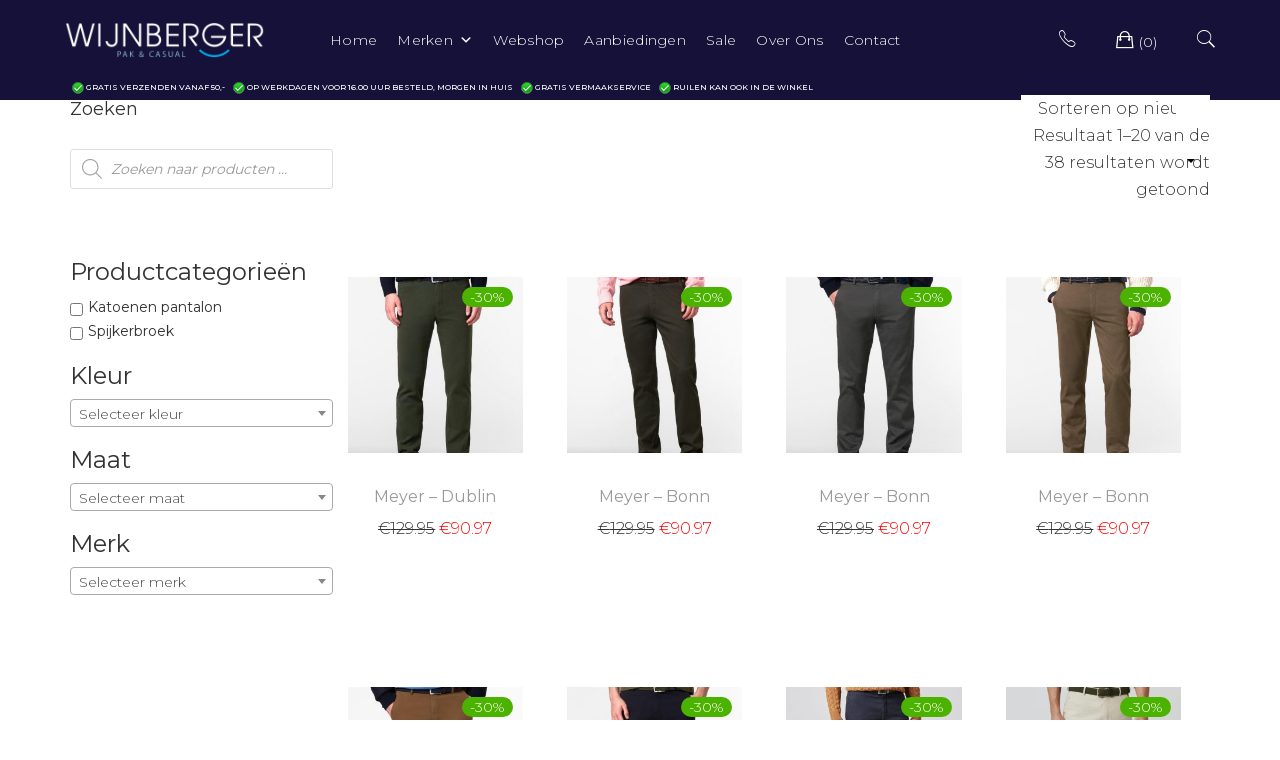

--- FILE ---
content_type: text/html; charset=UTF-8
request_url: https://www.wijnbergermode.nl/merk/meyer/
body_size: 81101
content:
<!doctype html>
<html lang="nl-NL">
<head>
	<meta charset="UTF-8">
	<meta name="viewport" content="width=device-width, initial-scale=1">
	<link rel="profile" href="http://gmpg.org/xfn/11">

	<!-- Global site tag (gtag.js) - Google Analytics -->
	<script async src="https://www.googletagmanager.com/gtag/js?id=UA-177434840-1"></script>
	<script>
	  window.dataLayer = window.dataLayer || [];
	  function gtag(){dataLayer.push(arguments);}
	  gtag('js', new Date());

	  gtag('config', 'UA-177434840-1');
	</script>

	<meta name='robots' content='index, follow, max-image-preview:large, max-snippet:-1, max-video-preview:-1' />

	<!-- This site is optimized with the Yoast SEO plugin v24.4 - https://yoast.com/wordpress/plugins/seo/ -->
	<title>Meyer Archieven - Wijnberger Pak &amp; Casual</title>
	<link rel="canonical" href="https://www.wijnbergermode.nl/merk/meyer/" />
	<link rel="next" href="https://www.wijnbergermode.nl/merk/meyer/page/2/" />
	<meta property="og:locale" content="nl_NL" />
	<meta property="og:type" content="article" />
	<meta property="og:title" content="Meyer Archieven - Wijnberger Pak &amp; Casual" />
	<meta property="og:url" content="https://www.wijnbergermode.nl/merk/meyer/" />
	<meta property="og:site_name" content="Wijnberger Pak &amp; Casual" />
	<meta name="twitter:card" content="summary_large_image" />
	<script type="application/ld+json" class="yoast-schema-graph">{"@context":"https://schema.org","@graph":[{"@type":"CollectionPage","@id":"https://www.wijnbergermode.nl/merk/meyer/","url":"https://www.wijnbergermode.nl/merk/meyer/","name":"Meyer Archieven - Wijnberger Pak &amp; Casual","isPartOf":{"@id":"https://www.wijnbergermode.nl/#website"},"primaryImageOfPage":{"@id":"https://www.wijnbergermode.nl/merk/meyer/#primaryimage"},"image":{"@id":"https://www.wijnbergermode.nl/merk/meyer/#primaryimage"},"thumbnailUrl":"https://www.wijnbergermode.nl/wp-content/uploads/2025/09/meyer-dublin-bp_181p_e97_t2sc66.jpg","breadcrumb":{"@id":"https://www.wijnbergermode.nl/merk/meyer/#breadcrumb"},"inLanguage":"nl-NL"},{"@type":"ImageObject","inLanguage":"nl-NL","@id":"https://www.wijnbergermode.nl/merk/meyer/#primaryimage","url":"https://www.wijnbergermode.nl/wp-content/uploads/2025/09/meyer-dublin-bp_181p_e97_t2sc66.jpg","contentUrl":"https://www.wijnbergermode.nl/wp-content/uploads/2025/09/meyer-dublin-bp_181p_e97_t2sc66.jpg","width":1000,"height":1500},{"@type":"BreadcrumbList","@id":"https://www.wijnbergermode.nl/merk/meyer/#breadcrumb","itemListElement":[{"@type":"ListItem","position":1,"name":"Home","item":"https://www.wijnbergermode.nl/"},{"@type":"ListItem","position":2,"name":"Meyer"}]},{"@type":"WebSite","@id":"https://www.wijnbergermode.nl/#website","url":"https://www.wijnbergermode.nl/","name":"Wijnberger Pak &amp; Casual","description":"Uw mannenmode specialist","publisher":{"@id":"https://www.wijnbergermode.nl/#organization"},"potentialAction":[{"@type":"SearchAction","target":{"@type":"EntryPoint","urlTemplate":"https://www.wijnbergermode.nl/?s={search_term_string}"},"query-input":{"@type":"PropertyValueSpecification","valueRequired":true,"valueName":"search_term_string"}}],"inLanguage":"nl-NL"},{"@type":"Organization","@id":"https://www.wijnbergermode.nl/#organization","name":"Wijnberger Mode","url":"https://www.wijnbergermode.nl/","logo":{"@type":"ImageObject","inLanguage":"nl-NL","@id":"https://www.wijnbergermode.nl/#/schema/logo/image/","url":"https://www.wijnbergermode.nl/wp-content/uploads/2018/03/wijnberger-logo-site.png","contentUrl":"https://www.wijnbergermode.nl/wp-content/uploads/2018/03/wijnberger-logo-site.png","width":500,"height":85,"caption":"Wijnberger Mode"},"image":{"@id":"https://www.wijnbergermode.nl/#/schema/logo/image/"},"sameAs":["https://www.facebook.com/wijnbergermode/"]}]}</script>
	<!-- / Yoast SEO plugin. -->


<link rel='dns-prefetch' href='//maxcdn.bootstrapcdn.com' />
<link rel='dns-prefetch' href='//fonts.googleapis.com' />
<link rel="alternate" type="application/rss+xml" title="Wijnberger Pak &amp; Casual &raquo; feed" href="https://www.wijnbergermode.nl/feed/" />
<link rel="alternate" type="application/rss+xml" title="Wijnberger Pak &amp; Casual &raquo; reactiesfeed" href="https://www.wijnbergermode.nl/comments/feed/" />
<link rel="alternate" type="application/rss+xml" title="Feed Wijnberger Pak &amp; Casual &raquo; Meyer merk" href="https://www.wijnbergermode.nl/merk/meyer/feed/" />
<script type="text/javascript">
/* <![CDATA[ */
window._wpemojiSettings = {"baseUrl":"https:\/\/s.w.org\/images\/core\/emoji\/15.0.3\/72x72\/","ext":".png","svgUrl":"https:\/\/s.w.org\/images\/core\/emoji\/15.0.3\/svg\/","svgExt":".svg","source":{"concatemoji":"https:\/\/www.wijnbergermode.nl\/wp-includes\/js\/wp-emoji-release.min.js?ver=6.5.7"}};
/*! This file is auto-generated */
!function(i,n){var o,s,e;function c(e){try{var t={supportTests:e,timestamp:(new Date).valueOf()};sessionStorage.setItem(o,JSON.stringify(t))}catch(e){}}function p(e,t,n){e.clearRect(0,0,e.canvas.width,e.canvas.height),e.fillText(t,0,0);var t=new Uint32Array(e.getImageData(0,0,e.canvas.width,e.canvas.height).data),r=(e.clearRect(0,0,e.canvas.width,e.canvas.height),e.fillText(n,0,0),new Uint32Array(e.getImageData(0,0,e.canvas.width,e.canvas.height).data));return t.every(function(e,t){return e===r[t]})}function u(e,t,n){switch(t){case"flag":return n(e,"\ud83c\udff3\ufe0f\u200d\u26a7\ufe0f","\ud83c\udff3\ufe0f\u200b\u26a7\ufe0f")?!1:!n(e,"\ud83c\uddfa\ud83c\uddf3","\ud83c\uddfa\u200b\ud83c\uddf3")&&!n(e,"\ud83c\udff4\udb40\udc67\udb40\udc62\udb40\udc65\udb40\udc6e\udb40\udc67\udb40\udc7f","\ud83c\udff4\u200b\udb40\udc67\u200b\udb40\udc62\u200b\udb40\udc65\u200b\udb40\udc6e\u200b\udb40\udc67\u200b\udb40\udc7f");case"emoji":return!n(e,"\ud83d\udc26\u200d\u2b1b","\ud83d\udc26\u200b\u2b1b")}return!1}function f(e,t,n){var r="undefined"!=typeof WorkerGlobalScope&&self instanceof WorkerGlobalScope?new OffscreenCanvas(300,150):i.createElement("canvas"),a=r.getContext("2d",{willReadFrequently:!0}),o=(a.textBaseline="top",a.font="600 32px Arial",{});return e.forEach(function(e){o[e]=t(a,e,n)}),o}function t(e){var t=i.createElement("script");t.src=e,t.defer=!0,i.head.appendChild(t)}"undefined"!=typeof Promise&&(o="wpEmojiSettingsSupports",s=["flag","emoji"],n.supports={everything:!0,everythingExceptFlag:!0},e=new Promise(function(e){i.addEventListener("DOMContentLoaded",e,{once:!0})}),new Promise(function(t){var n=function(){try{var e=JSON.parse(sessionStorage.getItem(o));if("object"==typeof e&&"number"==typeof e.timestamp&&(new Date).valueOf()<e.timestamp+604800&&"object"==typeof e.supportTests)return e.supportTests}catch(e){}return null}();if(!n){if("undefined"!=typeof Worker&&"undefined"!=typeof OffscreenCanvas&&"undefined"!=typeof URL&&URL.createObjectURL&&"undefined"!=typeof Blob)try{var e="postMessage("+f.toString()+"("+[JSON.stringify(s),u.toString(),p.toString()].join(",")+"));",r=new Blob([e],{type:"text/javascript"}),a=new Worker(URL.createObjectURL(r),{name:"wpTestEmojiSupports"});return void(a.onmessage=function(e){c(n=e.data),a.terminate(),t(n)})}catch(e){}c(n=f(s,u,p))}t(n)}).then(function(e){for(var t in e)n.supports[t]=e[t],n.supports.everything=n.supports.everything&&n.supports[t],"flag"!==t&&(n.supports.everythingExceptFlag=n.supports.everythingExceptFlag&&n.supports[t]);n.supports.everythingExceptFlag=n.supports.everythingExceptFlag&&!n.supports.flag,n.DOMReady=!1,n.readyCallback=function(){n.DOMReady=!0}}).then(function(){return e}).then(function(){var e;n.supports.everything||(n.readyCallback(),(e=n.source||{}).concatemoji?t(e.concatemoji):e.wpemoji&&e.twemoji&&(t(e.twemoji),t(e.wpemoji)))}))}((window,document),window._wpemojiSettings);
/* ]]> */
</script>
<link rel='stylesheet' id='font-awesome-css' href='https://www.wijnbergermode.nl/wp-content/plugins/woocommerce-ajax-filters/berocket/assets/css/font-awesome.min.css?ver=6.5.7' type='text/css' media='all' />
<link rel='stylesheet' id='berocket_aapf_widget-style-css' href='https://www.wijnbergermode.nl/wp-content/plugins/woocommerce-ajax-filters/assets/frontend/css/fullmain.min.css?ver=1.6.8.1' type='text/css' media='all' />
<link rel='stylesheet' id='leto-bootstrap-css' href='https://www.wijnbergermode.nl/wp-content/themes/leto/css/bootstrap/bootstrap.min.css?ver=1' type='text/css' media='all' />
<style id='wp-emoji-styles-inline-css' type='text/css'>

	img.wp-smiley, img.emoji {
		display: inline !important;
		border: none !important;
		box-shadow: none !important;
		height: 1em !important;
		width: 1em !important;
		margin: 0 0.07em !important;
		vertical-align: -0.1em !important;
		background: none !important;
		padding: 0 !important;
	}
</style>
<link rel='stylesheet' id='wp-block-library-css' href='https://www.wijnbergermode.nl/wp-includes/css/dist/block-library/style.min.css?ver=6.5.7' type='text/css' media='all' />
<style id='esf-fb-halfwidth-style-inline-css' type='text/css'>
.wp-block-create-block-easy-social-feed-facebook-carousel{background-color:#21759b;color:#fff;padding:2px}

</style>
<style id='esf-fb-fullwidth-style-inline-css' type='text/css'>
.wp-block-create-block-easy-social-feed-facebook-carousel{background-color:#21759b;color:#fff;padding:2px}

</style>
<style id='esf-fb-thumbnail-style-inline-css' type='text/css'>
.wp-block-create-block-easy-social-feed-facebook-carousel{background-color:#21759b;color:#fff;padding:2px}

</style>
<style id='classic-theme-styles-inline-css' type='text/css'>
/*! This file is auto-generated */
.wp-block-button__link{color:#fff;background-color:#32373c;border-radius:9999px;box-shadow:none;text-decoration:none;padding:calc(.667em + 2px) calc(1.333em + 2px);font-size:1.125em}.wp-block-file__button{background:#32373c;color:#fff;text-decoration:none}
</style>
<style id='global-styles-inline-css' type='text/css'>
body{--wp--preset--color--black: #000000;--wp--preset--color--cyan-bluish-gray: #abb8c3;--wp--preset--color--white: #ffffff;--wp--preset--color--pale-pink: #f78da7;--wp--preset--color--vivid-red: #cf2e2e;--wp--preset--color--luminous-vivid-orange: #ff6900;--wp--preset--color--luminous-vivid-amber: #fcb900;--wp--preset--color--light-green-cyan: #7bdcb5;--wp--preset--color--vivid-green-cyan: #00d084;--wp--preset--color--pale-cyan-blue: #8ed1fc;--wp--preset--color--vivid-cyan-blue: #0693e3;--wp--preset--color--vivid-purple: #9b51e0;--wp--preset--gradient--vivid-cyan-blue-to-vivid-purple: linear-gradient(135deg,rgba(6,147,227,1) 0%,rgb(155,81,224) 100%);--wp--preset--gradient--light-green-cyan-to-vivid-green-cyan: linear-gradient(135deg,rgb(122,220,180) 0%,rgb(0,208,130) 100%);--wp--preset--gradient--luminous-vivid-amber-to-luminous-vivid-orange: linear-gradient(135deg,rgba(252,185,0,1) 0%,rgba(255,105,0,1) 100%);--wp--preset--gradient--luminous-vivid-orange-to-vivid-red: linear-gradient(135deg,rgba(255,105,0,1) 0%,rgb(207,46,46) 100%);--wp--preset--gradient--very-light-gray-to-cyan-bluish-gray: linear-gradient(135deg,rgb(238,238,238) 0%,rgb(169,184,195) 100%);--wp--preset--gradient--cool-to-warm-spectrum: linear-gradient(135deg,rgb(74,234,220) 0%,rgb(151,120,209) 20%,rgb(207,42,186) 40%,rgb(238,44,130) 60%,rgb(251,105,98) 80%,rgb(254,248,76) 100%);--wp--preset--gradient--blush-light-purple: linear-gradient(135deg,rgb(255,206,236) 0%,rgb(152,150,240) 100%);--wp--preset--gradient--blush-bordeaux: linear-gradient(135deg,rgb(254,205,165) 0%,rgb(254,45,45) 50%,rgb(107,0,62) 100%);--wp--preset--gradient--luminous-dusk: linear-gradient(135deg,rgb(255,203,112) 0%,rgb(199,81,192) 50%,rgb(65,88,208) 100%);--wp--preset--gradient--pale-ocean: linear-gradient(135deg,rgb(255,245,203) 0%,rgb(182,227,212) 50%,rgb(51,167,181) 100%);--wp--preset--gradient--electric-grass: linear-gradient(135deg,rgb(202,248,128) 0%,rgb(113,206,126) 100%);--wp--preset--gradient--midnight: linear-gradient(135deg,rgb(2,3,129) 0%,rgb(40,116,252) 100%);--wp--preset--font-size--small: 13px;--wp--preset--font-size--medium: 20px;--wp--preset--font-size--large: 36px;--wp--preset--font-size--x-large: 42px;--wp--preset--font-family--inter: "Inter", sans-serif;--wp--preset--font-family--cardo: Cardo;--wp--preset--spacing--20: 0.44rem;--wp--preset--spacing--30: 0.67rem;--wp--preset--spacing--40: 1rem;--wp--preset--spacing--50: 1.5rem;--wp--preset--spacing--60: 2.25rem;--wp--preset--spacing--70: 3.38rem;--wp--preset--spacing--80: 5.06rem;--wp--preset--shadow--natural: 6px 6px 9px rgba(0, 0, 0, 0.2);--wp--preset--shadow--deep: 12px 12px 50px rgba(0, 0, 0, 0.4);--wp--preset--shadow--sharp: 6px 6px 0px rgba(0, 0, 0, 0.2);--wp--preset--shadow--outlined: 6px 6px 0px -3px rgba(255, 255, 255, 1), 6px 6px rgba(0, 0, 0, 1);--wp--preset--shadow--crisp: 6px 6px 0px rgba(0, 0, 0, 1);}:where(.is-layout-flex){gap: 0.5em;}:where(.is-layout-grid){gap: 0.5em;}body .is-layout-flex{display: flex;}body .is-layout-flex{flex-wrap: wrap;align-items: center;}body .is-layout-flex > *{margin: 0;}body .is-layout-grid{display: grid;}body .is-layout-grid > *{margin: 0;}:where(.wp-block-columns.is-layout-flex){gap: 2em;}:where(.wp-block-columns.is-layout-grid){gap: 2em;}:where(.wp-block-post-template.is-layout-flex){gap: 1.25em;}:where(.wp-block-post-template.is-layout-grid){gap: 1.25em;}.has-black-color{color: var(--wp--preset--color--black) !important;}.has-cyan-bluish-gray-color{color: var(--wp--preset--color--cyan-bluish-gray) !important;}.has-white-color{color: var(--wp--preset--color--white) !important;}.has-pale-pink-color{color: var(--wp--preset--color--pale-pink) !important;}.has-vivid-red-color{color: var(--wp--preset--color--vivid-red) !important;}.has-luminous-vivid-orange-color{color: var(--wp--preset--color--luminous-vivid-orange) !important;}.has-luminous-vivid-amber-color{color: var(--wp--preset--color--luminous-vivid-amber) !important;}.has-light-green-cyan-color{color: var(--wp--preset--color--light-green-cyan) !important;}.has-vivid-green-cyan-color{color: var(--wp--preset--color--vivid-green-cyan) !important;}.has-pale-cyan-blue-color{color: var(--wp--preset--color--pale-cyan-blue) !important;}.has-vivid-cyan-blue-color{color: var(--wp--preset--color--vivid-cyan-blue) !important;}.has-vivid-purple-color{color: var(--wp--preset--color--vivid-purple) !important;}.has-black-background-color{background-color: var(--wp--preset--color--black) !important;}.has-cyan-bluish-gray-background-color{background-color: var(--wp--preset--color--cyan-bluish-gray) !important;}.has-white-background-color{background-color: var(--wp--preset--color--white) !important;}.has-pale-pink-background-color{background-color: var(--wp--preset--color--pale-pink) !important;}.has-vivid-red-background-color{background-color: var(--wp--preset--color--vivid-red) !important;}.has-luminous-vivid-orange-background-color{background-color: var(--wp--preset--color--luminous-vivid-orange) !important;}.has-luminous-vivid-amber-background-color{background-color: var(--wp--preset--color--luminous-vivid-amber) !important;}.has-light-green-cyan-background-color{background-color: var(--wp--preset--color--light-green-cyan) !important;}.has-vivid-green-cyan-background-color{background-color: var(--wp--preset--color--vivid-green-cyan) !important;}.has-pale-cyan-blue-background-color{background-color: var(--wp--preset--color--pale-cyan-blue) !important;}.has-vivid-cyan-blue-background-color{background-color: var(--wp--preset--color--vivid-cyan-blue) !important;}.has-vivid-purple-background-color{background-color: var(--wp--preset--color--vivid-purple) !important;}.has-black-border-color{border-color: var(--wp--preset--color--black) !important;}.has-cyan-bluish-gray-border-color{border-color: var(--wp--preset--color--cyan-bluish-gray) !important;}.has-white-border-color{border-color: var(--wp--preset--color--white) !important;}.has-pale-pink-border-color{border-color: var(--wp--preset--color--pale-pink) !important;}.has-vivid-red-border-color{border-color: var(--wp--preset--color--vivid-red) !important;}.has-luminous-vivid-orange-border-color{border-color: var(--wp--preset--color--luminous-vivid-orange) !important;}.has-luminous-vivid-amber-border-color{border-color: var(--wp--preset--color--luminous-vivid-amber) !important;}.has-light-green-cyan-border-color{border-color: var(--wp--preset--color--light-green-cyan) !important;}.has-vivid-green-cyan-border-color{border-color: var(--wp--preset--color--vivid-green-cyan) !important;}.has-pale-cyan-blue-border-color{border-color: var(--wp--preset--color--pale-cyan-blue) !important;}.has-vivid-cyan-blue-border-color{border-color: var(--wp--preset--color--vivid-cyan-blue) !important;}.has-vivid-purple-border-color{border-color: var(--wp--preset--color--vivid-purple) !important;}.has-vivid-cyan-blue-to-vivid-purple-gradient-background{background: var(--wp--preset--gradient--vivid-cyan-blue-to-vivid-purple) !important;}.has-light-green-cyan-to-vivid-green-cyan-gradient-background{background: var(--wp--preset--gradient--light-green-cyan-to-vivid-green-cyan) !important;}.has-luminous-vivid-amber-to-luminous-vivid-orange-gradient-background{background: var(--wp--preset--gradient--luminous-vivid-amber-to-luminous-vivid-orange) !important;}.has-luminous-vivid-orange-to-vivid-red-gradient-background{background: var(--wp--preset--gradient--luminous-vivid-orange-to-vivid-red) !important;}.has-very-light-gray-to-cyan-bluish-gray-gradient-background{background: var(--wp--preset--gradient--very-light-gray-to-cyan-bluish-gray) !important;}.has-cool-to-warm-spectrum-gradient-background{background: var(--wp--preset--gradient--cool-to-warm-spectrum) !important;}.has-blush-light-purple-gradient-background{background: var(--wp--preset--gradient--blush-light-purple) !important;}.has-blush-bordeaux-gradient-background{background: var(--wp--preset--gradient--blush-bordeaux) !important;}.has-luminous-dusk-gradient-background{background: var(--wp--preset--gradient--luminous-dusk) !important;}.has-pale-ocean-gradient-background{background: var(--wp--preset--gradient--pale-ocean) !important;}.has-electric-grass-gradient-background{background: var(--wp--preset--gradient--electric-grass) !important;}.has-midnight-gradient-background{background: var(--wp--preset--gradient--midnight) !important;}.has-small-font-size{font-size: var(--wp--preset--font-size--small) !important;}.has-medium-font-size{font-size: var(--wp--preset--font-size--medium) !important;}.has-large-font-size{font-size: var(--wp--preset--font-size--large) !important;}.has-x-large-font-size{font-size: var(--wp--preset--font-size--x-large) !important;}
.wp-block-navigation a:where(:not(.wp-element-button)){color: inherit;}
:where(.wp-block-post-template.is-layout-flex){gap: 1.25em;}:where(.wp-block-post-template.is-layout-grid){gap: 1.25em;}
:where(.wp-block-columns.is-layout-flex){gap: 2em;}:where(.wp-block-columns.is-layout-grid){gap: 2em;}
.wp-block-pullquote{font-size: 1.5em;line-height: 1.6;}
</style>
<link rel='stylesheet' id='easy-facebook-likebox-custom-fonts-css' href='https://www.wijnbergermode.nl/wp-content/plugins/easy-facebook-likebox/frontend/assets/css/esf-custom-fonts.css?ver=6.5.7' type='text/css' media='all' />
<link rel='stylesheet' id='easy-facebook-likebox-popup-styles-css' href='https://www.wijnbergermode.nl/wp-content/plugins/easy-facebook-likebox/facebook/frontend/assets/css/esf-free-popup.css?ver=6.6.5' type='text/css' media='all' />
<link rel='stylesheet' id='easy-facebook-likebox-frontend-css' href='https://www.wijnbergermode.nl/wp-content/plugins/easy-facebook-likebox/facebook/frontend/assets/css/easy-facebook-likebox-frontend.css?ver=6.6.5' type='text/css' media='all' />
<link rel='stylesheet' id='easy-facebook-likebox-customizer-style-css' href='https://www.wijnbergermode.nl/wp-admin/admin-ajax.php?action=easy-facebook-likebox-customizer-style&#038;ver=6.6.5' type='text/css' media='all' />
<link rel='stylesheet' id='contact-form-7-css' href='https://www.wijnbergermode.nl/wp-content/plugins/contact-form-7/includes/css/styles.css?ver=5.9.6' type='text/css' media='all' />
<style id='woocommerce-inline-inline-css' type='text/css'>
.woocommerce form .form-row .required { visibility: visible; }
</style>
<link rel='stylesheet' id='cff-css' href='https://www.wijnbergermode.nl/wp-content/plugins/custom-facebook-feed/assets/css/cff-style.min.css?ver=4.2.6' type='text/css' media='all' />
<link rel='stylesheet' id='sb-font-awesome-css' href='https://maxcdn.bootstrapcdn.com/font-awesome/4.7.0/css/font-awesome.min.css?ver=6.5.7' type='text/css' media='all' />
<link rel='stylesheet' id='wpos-slick-style-css' href='https://www.wijnbergermode.nl/wp-content/plugins/woo-product-slider-and-carousel-with-category/assets/css/slick.css?ver=3.0.2' type='text/css' media='all' />
<link rel='stylesheet' id='wcpscwc-public-style-css' href='https://www.wijnbergermode.nl/wp-content/plugins/woo-product-slider-and-carousel-with-category/assets/css/wcpscwc-public.css?ver=3.0.2' type='text/css' media='all' />
<link rel='stylesheet' id='megamenu-css' href='https://www.wijnbergermode.nl/wp-content/uploads/maxmegamenu/style.css?ver=453843' type='text/css' media='all' />
<link rel='stylesheet' id='dashicons-css' href='https://www.wijnbergermode.nl/wp-includes/css/dashicons.min.css?ver=6.5.7' type='text/css' media='all' />
<link rel='stylesheet' id='woo-variation-swatches-css' href='https://www.wijnbergermode.nl/wp-content/plugins/woo-variation-swatches/assets/css/frontend.min.css?ver=1736774199' type='text/css' media='all' />
<style id='woo-variation-swatches-inline-css' type='text/css'>
:root {
--wvs-tick:url("data:image/svg+xml;utf8,%3Csvg filter='drop-shadow(0px 0px 2px rgb(0 0 0 / .8))' xmlns='http://www.w3.org/2000/svg'  viewBox='0 0 30 30'%3E%3Cpath fill='none' stroke='%23ffffff' stroke-linecap='round' stroke-linejoin='round' stroke-width='4' d='M4 16L11 23 27 7'/%3E%3C/svg%3E");

--wvs-cross:url("data:image/svg+xml;utf8,%3Csvg filter='drop-shadow(0px 0px 5px rgb(255 255 255 / .6))' xmlns='http://www.w3.org/2000/svg' width='72px' height='72px' viewBox='0 0 24 24'%3E%3Cpath fill='none' stroke='%23ff0000' stroke-linecap='round' stroke-width='0.6' d='M5 5L19 19M19 5L5 19'/%3E%3C/svg%3E");
--wvs-single-product-item-width:30px;
--wvs-single-product-item-height:30px;
--wvs-single-product-item-font-size:16px}
</style>
<link rel='stylesheet' id='dgwt-wcas-style-css' href='https://www.wijnbergermode.nl/wp-content/plugins/ajax-search-for-woocommerce/assets/css/style.min.css?ver=1.30.0' type='text/css' media='all' />
<link rel='stylesheet' id='leto-style-css' href='https://www.wijnbergermode.nl/wp-content/themes/leto/style.css?ver=6.5.7' type='text/css' media='all' />
<link rel='stylesheet' id='leto-fonts-css' href='//fonts.googleapis.com/css?family=Rubik:400,400i,500,500i,700,700i' type='text/css' media='all' />
<link rel='stylesheet' id='ionicons-css' href='https://www.wijnbergermode.nl/wp-content/themes/leto/css/ionicons.min.css?ver=6.5.7' type='text/css' media='all' />
<link rel='stylesheet' id='leto-plugins-css-css' href='https://www.wijnbergermode.nl/wp-content/themes/leto/css/plugins.css?ver=6.5.7' type='text/css' media='all' />
<link rel='stylesheet' id='pwb-styles-frontend-css' href='https://www.wijnbergermode.nl/wp-content/plugins/perfect-woocommerce-brands/build/frontend/css/style.css?ver=3.4.9' type='text/css' media='all' />
<link rel='stylesheet' id='leto_no-kirki-css' href='https://www.wijnbergermode.nl/wp-content/themes/leto/style.css' type='text/css' media='all' />
<style id='leto_no-kirki-inline-css' type='text/css'>
.site-title{font-size:36px;}.site-description{font-size:14px;color:#333333;}.main-navigation ul li{font-size:16px;}body{color:#333333;}.entry-content{color:#666666;}.site-title,.site-title a{color:#000000;}.main-navigation ul li a, .nav-link-right a{color:#000000;}.site-footer{background-color:#ffffff;}
</style>
<script type="text/javascript" src="https://www.wijnbergermode.nl/wp-includes/js/jquery/jquery.min.js?ver=3.7.1" id="jquery-core-js"></script>
<script type="text/javascript" src="https://www.wijnbergermode.nl/wp-includes/js/jquery/jquery-migrate.min.js?ver=3.4.1" id="jquery-migrate-js"></script>
<script type="text/javascript" src="https://www.wijnbergermode.nl/wp-content/plugins/easy-facebook-likebox/facebook/frontend/assets/js/esf-free-popup.min.js?ver=6.6.5" id="easy-facebook-likebox-popup-script-js"></script>
<script type="text/javascript" id="easy-facebook-likebox-public-script-js-extra">
/* <![CDATA[ */
var public_ajax = {"ajax_url":"https:\/\/www.wijnbergermode.nl\/wp-admin\/admin-ajax.php","efbl_is_fb_pro":""};
/* ]]> */
</script>
<script type="text/javascript" src="https://www.wijnbergermode.nl/wp-content/plugins/easy-facebook-likebox/facebook/frontend/assets/js/public.js?ver=6.6.5" id="easy-facebook-likebox-public-script-js"></script>
<script type="text/javascript" src="https://www.wijnbergermode.nl/wp-content/plugins/woocommerce/assets/js/jquery-blockui/jquery.blockUI.min.js?ver=2.7.0-wc.9.4.2" id="jquery-blockui-js" data-wp-strategy="defer"></script>
<script type="text/javascript" id="wc-add-to-cart-js-extra">
/* <![CDATA[ */
var wc_add_to_cart_params = {"ajax_url":"\/wp-admin\/admin-ajax.php","wc_ajax_url":"\/?wc-ajax=%%endpoint%%","i18n_view_cart":"Bekijk winkelwagen","cart_url":"https:\/\/www.wijnbergermode.nl\/winkelmand\/","is_cart":"","cart_redirect_after_add":"no"};
/* ]]> */
</script>
<script type="text/javascript" src="https://www.wijnbergermode.nl/wp-content/plugins/woocommerce/assets/js/frontend/add-to-cart.min.js?ver=9.4.2" id="wc-add-to-cart-js" defer="defer" data-wp-strategy="defer"></script>
<script type="text/javascript" src="https://www.wijnbergermode.nl/wp-content/plugins/woocommerce/assets/js/js-cookie/js.cookie.min.js?ver=2.1.4-wc.9.4.2" id="js-cookie-js" defer="defer" data-wp-strategy="defer"></script>
<script type="text/javascript" id="woocommerce-js-extra">
/* <![CDATA[ */
var woocommerce_params = {"ajax_url":"\/wp-admin\/admin-ajax.php","wc_ajax_url":"\/?wc-ajax=%%endpoint%%"};
/* ]]> */
</script>
<script type="text/javascript" src="https://www.wijnbergermode.nl/wp-content/plugins/woocommerce/assets/js/frontend/woocommerce.min.js?ver=9.4.2" id="woocommerce-js" defer="defer" data-wp-strategy="defer"></script>
<link rel="https://api.w.org/" href="https://www.wijnbergermode.nl/wp-json/" /><link rel="EditURI" type="application/rsd+xml" title="RSD" href="https://www.wijnbergermode.nl/xmlrpc.php?rsd" />
<meta name="generator" content="WordPress 6.5.7" />
<meta name="generator" content="WooCommerce 9.4.2" />
<style></style>		<style>
			.dgwt-wcas-ico-magnifier,.dgwt-wcas-ico-magnifier-handler{max-width:20px}.dgwt-wcas-search-wrapp{max-width:600px}		</style>
			<noscript><style>.woocommerce-product-gallery{ opacity: 1 !important; }</style></noscript>
	<style id='wp-fonts-local' type='text/css'>
@font-face{font-family:Inter;font-style:normal;font-weight:300 900;font-display:fallback;src:url('https://www.wijnbergermode.nl/wp-content/plugins/woocommerce/assets/fonts/Inter-VariableFont_slnt,wght.woff2') format('woff2');font-stretch:normal;}
@font-face{font-family:Cardo;font-style:normal;font-weight:400;font-display:fallback;src:url('https://www.wijnbergermode.nl/wp-content/plugins/woocommerce/assets/fonts/cardo_normal_400.woff2') format('woff2');}
</style>
<link rel="icon" href="https://www.wijnbergermode.nl/wp-content/uploads/2018/10/cropped-ggg-32x32.jpg" sizes="32x32" />
<link rel="icon" href="https://www.wijnbergermode.nl/wp-content/uploads/2018/10/cropped-ggg-192x192.jpg" sizes="192x192" />
<link rel="apple-touch-icon" href="https://www.wijnbergermode.nl/wp-content/uploads/2018/10/cropped-ggg-180x180.jpg" />
<meta name="msapplication-TileImage" content="https://www.wijnbergermode.nl/wp-content/uploads/2018/10/cropped-ggg-270x270.jpg" />
		<style type="text/css" id="wp-custom-css">
			/* verberg bestandsnaam afbeelding */
.pswp__caption__center {
  text-align: left;
  max-width: 420px;
  margin: 0 auto;
  font-size: 13px;
  padding: 10px;
  line-height: 20px;
  color: #000; }

/* carousel op homepage lager zetten */
.sow-slider-base {
	margin-top: 120px;
}

.servicebalknew {
	font-size: 10px;
	color: white;
	display: table-cell;
}
		</style>
		<style type="text/css">/** Mega Menu CSS: fs **/</style>
</head>


<body class="archive tax-pa_merk term-meyer term-264 wp-custom-logo theme-leto woocommerce woocommerce-page woocommerce-no-js mega-menu-menu-1 woo-variation-swatches wvs-behavior-blur wvs-theme-leto wvs-show-label wvs-tooltip hfeed">

	<div class="mobile-menu">
		<div class="container-full">
			<div class="mobile-menu__search">
				
				<form role="search" method="get" class="search-form" action="https://www.wijnbergermode.nl/">
				<label>
					<span class="screen-reader-text">Zoeken naar:</span>
					<input type="search" class="search-field" placeholder="Zoeken &hellip;" value="" name="s" />
				</label>
				<input type="submit" class="search-submit" value="Zoeken" />
			</form>
			</div><!-- /.mobile-menu__search -->

			<nav class="mobile-menu__navigation">
			<div id="mega-menu-wrap-menu-1" class="mega-menu-wrap"><div class="mega-menu-toggle"><div class="mega-toggle-blocks-left"></div><div class="mega-toggle-blocks-center"></div><div class="mega-toggle-blocks-right"><div class='mega-toggle-block mega-menu-toggle-block mega-toggle-block-1' id='mega-toggle-block-1' tabindex='0'><span class='mega-toggle-label' role='button' aria-expanded='false'><span class='mega-toggle-label-closed'>MENU</span><span class='mega-toggle-label-open'>MENU</span></span></div></div></div><ul id="mega-menu-menu-1" class="mega-menu max-mega-menu mega-menu-horizontal mega-no-js" data-event="hover_intent" data-effect="fade_up" data-effect-speed="200" data-effect-mobile="disabled" data-effect-speed-mobile="0" data-mobile-force-width="false" data-second-click="go" data-document-click="collapse" data-vertical-behaviour="standard" data-breakpoint="992" data-unbind="true" data-mobile-state="collapse_all" data-mobile-direction="vertical" data-hover-intent-timeout="300" data-hover-intent-interval="100"><li class='mega-menu-item mega-menu-item-type-post_type mega-menu-item-object-page mega-menu-item-home mega-align-bottom-left mega-menu-flyout mega-menu-item-17' id='mega-menu-item-17'><a class="mega-menu-link" href="https://www.wijnbergermode.nl/" tabindex="0">Home</a></li><li class='mega-menu-item mega-menu-item-type-post_type mega-menu-item-object-page mega-menu-item-has-children mega-menu-megamenu mega-align-bottom-left mega-menu-megamenu mega-menu-item-176' id='mega-menu-item-176'><a class="mega-menu-link" href="https://www.wijnbergermode.nl/merken/" aria-expanded="false" tabindex="0">Merken<span class="mega-indicator"></span></a>
<ul class="mega-sub-menu">
<li class='mega-menu-item mega-menu-item-type-post_type mega-menu-item-object-page mega-menu-columns-1-of-5 mega-menu-item-177' id='mega-menu-item-177'><a class="mega-menu-link" href="https://www.wijnbergermode.nl/merken/a-fish-named-fred/">A Fish Named Fred</a></li><li class='mega-menu-item mega-menu-item-type-post_type mega-menu-item-object-page mega-menu-columns-1-of-5 mega-menu-item-178' id='mega-menu-item-178'><a class="mega-menu-link" href="https://www.wijnbergermode.nl/merken/alan-red/">Alan Red</a></li><li class='mega-menu-item mega-menu-item-type-post_type mega-menu-item-object-page mega-menu-columns-1-of-5 mega-menu-item-179' id='mega-menu-item-179'><a class="mega-menu-link" href="https://www.wijnbergermode.nl/merken/baileys/">Baileys</a></li><li class='mega-menu-item mega-menu-item-type-post_type mega-menu-item-object-page mega-menu-columns-1-of-5 mega-menu-item-181' id='mega-menu-item-181'><a class="mega-menu-link" href="https://www.wijnbergermode.nl/merken/bb-chum/">BB-Chum</a></li><li class='mega-menu-item mega-menu-item-type-post_type mega-menu-item-object-page mega-menu-columns-1-of-5 mega-menu-item-184' id='mega-menu-item-184'><a class="mega-menu-link" href="https://www.wijnbergermode.nl/merken/brams-paris/">Bram’s Paris</a></li><li class='mega-menu-item mega-menu-item-type-post_type mega-menu-item-object-page mega-menu-columns-1-of-5 mega-menu-clear mega-menu-item-187' id='mega-menu-item-187'><a class="mega-menu-link" href="https://www.wijnbergermode.nl/merken/carter-en-davis/">Carter &#038; Davis</a></li><li class='mega-menu-item mega-menu-item-type-post_type mega-menu-item-object-page mega-menu-columns-1-of-5 mega-menu-item-188' id='mega-menu-item-188'><a class="mega-menu-link" href="https://www.wijnbergermode.nl/merken/casa-moda/">Casa Moda</a></li><li class='mega-menu-item mega-menu-item-type-post_type mega-menu-item-object-page mega-menu-columns-1-of-5 mega-menu-item-189' id='mega-menu-item-189'><a class="mega-menu-link" href="https://www.wijnbergermode.nl/merken/cast-iron/">Cast Iron</a></li><li class='mega-menu-item mega-menu-item-type-post_type mega-menu-item-object-page mega-menu-columns-1-of-5 mega-menu-item-190' id='mega-menu-item-190'><a class="mega-menu-link" href="https://www.wijnbergermode.nl/merken/cavello/">Cavello</a></li><li class='mega-menu-item mega-menu-item-type-post_type mega-menu-item-object-page mega-menu-columns-1-of-5 mega-menu-item-192' id='mega-menu-item-192'><a class="mega-menu-link" href="https://www.wijnbergermode.nl/merken/dnr/">DNR</a></li><li class='mega-menu-item mega-menu-item-type-post_type mega-menu-item-object-page mega-menu-columns-1-of-5 mega-menu-clear mega-menu-item-193' id='mega-menu-item-193'><a class="mega-menu-link" href="https://www.wijnbergermode.nl/merken/falke/">Falke</a></li><li class='mega-menu-item mega-menu-item-type-post_type mega-menu-item-object-page mega-menu-columns-1-of-5 mega-menu-item-195' id='mega-menu-item-195'><a class="mega-menu-link" href="https://www.wijnbergermode.nl/merken/hatland/">Hatland</a></li><li class='mega-menu-item mega-menu-item-type-post_type mega-menu-item-object-page mega-menu-columns-1-of-5 mega-menu-item-200' id='mega-menu-item-200'><a class="mega-menu-link" href="https://www.wijnbergermode.nl/merken/meyer/">Meyer</a></li><li class='mega-menu-item mega-menu-item-type-post_type mega-menu-item-object-page mega-menu-columns-1-of-5 mega-menu-item-204' id='mega-menu-item-204'><a class="mega-menu-link" href="https://www.wijnbergermode.nl/merken/pme-legend/">PME Legend</a></li><li class='mega-menu-item mega-menu-item-type-post_type mega-menu-item-object-page mega-menu-columns-1-of-5 mega-menu-item-206' id='mega-menu-item-206'><a class="mega-menu-link" href="https://www.wijnbergermode.nl/merken/redmond/">Redmond</a></li><li class='mega-menu-item mega-menu-item-type-post_type mega-menu-item-object-page mega-menu-columns-1-of-5 mega-menu-clear mega-menu-item-207' id='mega-menu-item-207'><a class="mega-menu-link" href="https://www.wijnbergermode.nl/merken/rehab/">Rehab</a></li><li class='mega-menu-item mega-menu-item-type-post_type mega-menu-item-object-page mega-menu-columns-1-of-5 mega-menu-item-208' id='mega-menu-item-208'><a class="mega-menu-link" href="https://www.wijnbergermode.nl/merken/schiesser/">Schiesser</a></li><li class='mega-menu-item mega-menu-item-type-post_type mega-menu-item-object-page mega-menu-columns-1-of-5 mega-menu-item-210' id='mega-menu-item-210'><a class="mega-menu-link" href="https://www.wijnbergermode.nl/merken/sloggi/">Sloggi</a></li><li class='mega-menu-item mega-menu-item-type-post_type mega-menu-item-object-page mega-menu-columns-1-of-5 mega-menu-item-211' id='mega-menu-item-211'><a class="mega-menu-link" href="https://www.wijnbergermode.nl/merken/state-of-art/">State of Art</a></li><li class='mega-menu-item mega-menu-item-type-post_type mega-menu-item-object-page mega-menu-columns-1-of-5 mega-menu-item-212' id='mega-menu-item-212'><a class="mega-menu-link" href="https://www.wijnbergermode.nl/merken/stephan-van-vliet/">Steven van Vliet</a></li><li class='mega-menu-item mega-menu-item-type-post_type mega-menu-item-object-page mega-menu-columns-1-of-5 mega-menu-clear mega-menu-item-215' id='mega-menu-item-215'><a class="mega-menu-link" href="https://www.wijnbergermode.nl/merken/vanguard/">Vanguard</a></li></ul>
</li><li class='mega-menu-item mega-menu-item-type-post_type mega-menu-item-object-page mega-align-bottom-left mega-menu-flyout mega-menu-item-5478' id='mega-menu-item-5478'><a class="mega-menu-link" href="https://www.wijnbergermode.nl/winkel/" tabindex="0">Webshop</a></li><li class='mega-menu-item mega-menu-item-type-post_type mega-menu-item-object-page mega-align-bottom-left mega-menu-flyout mega-menu-item-31628' id='mega-menu-item-31628'><a class="mega-menu-link" href="https://www.wijnbergermode.nl/sale/" tabindex="0">Aanbiedingen</a></li><li class='mega-menu-item mega-menu-item-type-post_type mega-menu-item-object-page mega-align-bottom-left mega-menu-flyout mega-menu-item-62127' id='mega-menu-item-62127'><a class="mega-menu-link" href="https://www.wijnbergermode.nl/onsale-pagina/" tabindex="0">Sale</a></li><li class='mega-menu-item mega-menu-item-type-post_type mega-menu-item-object-page mega-align-bottom-left mega-menu-flyout mega-menu-item-39420' id='mega-menu-item-39420'><a class="mega-menu-link" href="https://www.wijnbergermode.nl/over-ons/" tabindex="0">Over Ons</a></li><li class='mega-menu-item mega-menu-item-type-post_type mega-menu-item-object-page mega-align-bottom-left mega-menu-flyout mega-menu-item-489' id='mega-menu-item-489'><a class="mega-menu-link" href="https://www.wijnbergermode.nl/contact/" tabindex="0">Contact</a></li></ul></div>			</nav><!-- /.mobile-menu__navigation -->
		</div>
	</div><!-- /.mobile-menu -->
	
<div id="page" class="site">
	<a class="skip-link screen-reader-text" href="#content">Skip to content</a>

	
	<header id="masthead" class="site-header">
		<div class="header-floating-trigger">
			<div class="header-navigation header-floating">
				<div class="container-full">
					<div class="site-header__content">			
							<div class="site-branding">
			<a href="https://www.wijnbergermode.nl/" class="custom-logo-link" rel="home"><img width="900" height="160" src="https://www.wijnbergermode.nl/wp-content/uploads/2018/03/wijnberger-logo-website.png" class="custom-logo" alt="Wijnberger Pak &amp; Casual" decoding="async" fetchpriority="high" srcset="https://www.wijnbergermode.nl/wp-content/uploads/2018/03/wijnberger-logo-website.png 900w, https://www.wijnbergermode.nl/wp-content/uploads/2018/03/wijnberger-logo-website-600x107.png 600w, https://www.wijnbergermode.nl/wp-content/uploads/2018/03/wijnberger-logo-website-300x53.png 300w, https://www.wijnbergermode.nl/wp-content/uploads/2018/03/wijnberger-logo-website-768x137.png 768w, https://www.wijnbergermode.nl/wp-content/uploads/2018/03/wijnberger-logo-website-780x139.png 780w, https://www.wijnbergermode.nl/wp-content/uploads/2018/03/wijnberger-logo-website-400x71.png 400w" sizes="(max-width: 900px) 100vw, 900px" /></a>
			<!--div class="site-branding__content">
							<p class="site-title"><a href="https://www.wijnbergermode.nl/" rel="home">Wijnberger Pak &amp; Casual</a></p>
							<p class="site-description">Uw mannenmode specialist</p>
						</div-->
		</div><!-- .site-branding -->
				<nav id="site-navigation" class="main-navigation">
			<div id="mega-menu-wrap-menu-1" class="mega-menu-wrap"><div class="mega-menu-toggle"><div class="mega-toggle-blocks-left"></div><div class="mega-toggle-blocks-center"></div><div class="mega-toggle-blocks-right"><div class='mega-toggle-block mega-menu-toggle-block mega-toggle-block-1' id='mega-toggle-block-1' tabindex='0'><span class='mega-toggle-label' role='button' aria-expanded='false'><span class='mega-toggle-label-closed'>MENU</span><span class='mega-toggle-label-open'>MENU</span></span></div></div></div><ul id="mega-menu-menu-1" class="mega-menu max-mega-menu mega-menu-horizontal mega-no-js" data-event="hover_intent" data-effect="fade_up" data-effect-speed="200" data-effect-mobile="disabled" data-effect-speed-mobile="0" data-mobile-force-width="false" data-second-click="go" data-document-click="collapse" data-vertical-behaviour="standard" data-breakpoint="992" data-unbind="true" data-mobile-state="collapse_all" data-mobile-direction="vertical" data-hover-intent-timeout="300" data-hover-intent-interval="100"><li class='mega-menu-item mega-menu-item-type-post_type mega-menu-item-object-page mega-menu-item-home mega-align-bottom-left mega-menu-flyout mega-menu-item-17' id='mega-menu-item-17'><a class="mega-menu-link" href="https://www.wijnbergermode.nl/" tabindex="0">Home</a></li><li class='mega-menu-item mega-menu-item-type-post_type mega-menu-item-object-page mega-menu-item-has-children mega-menu-megamenu mega-align-bottom-left mega-menu-megamenu mega-menu-item-176' id='mega-menu-item-176'><a class="mega-menu-link" href="https://www.wijnbergermode.nl/merken/" aria-expanded="false" tabindex="0">Merken<span class="mega-indicator"></span></a>
<ul class="mega-sub-menu">
<li class='mega-menu-item mega-menu-item-type-post_type mega-menu-item-object-page mega-menu-columns-1-of-5 mega-menu-item-177' id='mega-menu-item-177'><a class="mega-menu-link" href="https://www.wijnbergermode.nl/merken/a-fish-named-fred/">A Fish Named Fred</a></li><li class='mega-menu-item mega-menu-item-type-post_type mega-menu-item-object-page mega-menu-columns-1-of-5 mega-menu-item-178' id='mega-menu-item-178'><a class="mega-menu-link" href="https://www.wijnbergermode.nl/merken/alan-red/">Alan Red</a></li><li class='mega-menu-item mega-menu-item-type-post_type mega-menu-item-object-page mega-menu-columns-1-of-5 mega-menu-item-179' id='mega-menu-item-179'><a class="mega-menu-link" href="https://www.wijnbergermode.nl/merken/baileys/">Baileys</a></li><li class='mega-menu-item mega-menu-item-type-post_type mega-menu-item-object-page mega-menu-columns-1-of-5 mega-menu-item-181' id='mega-menu-item-181'><a class="mega-menu-link" href="https://www.wijnbergermode.nl/merken/bb-chum/">BB-Chum</a></li><li class='mega-menu-item mega-menu-item-type-post_type mega-menu-item-object-page mega-menu-columns-1-of-5 mega-menu-item-184' id='mega-menu-item-184'><a class="mega-menu-link" href="https://www.wijnbergermode.nl/merken/brams-paris/">Bram’s Paris</a></li><li class='mega-menu-item mega-menu-item-type-post_type mega-menu-item-object-page mega-menu-columns-1-of-5 mega-menu-clear mega-menu-item-187' id='mega-menu-item-187'><a class="mega-menu-link" href="https://www.wijnbergermode.nl/merken/carter-en-davis/">Carter &#038; Davis</a></li><li class='mega-menu-item mega-menu-item-type-post_type mega-menu-item-object-page mega-menu-columns-1-of-5 mega-menu-item-188' id='mega-menu-item-188'><a class="mega-menu-link" href="https://www.wijnbergermode.nl/merken/casa-moda/">Casa Moda</a></li><li class='mega-menu-item mega-menu-item-type-post_type mega-menu-item-object-page mega-menu-columns-1-of-5 mega-menu-item-189' id='mega-menu-item-189'><a class="mega-menu-link" href="https://www.wijnbergermode.nl/merken/cast-iron/">Cast Iron</a></li><li class='mega-menu-item mega-menu-item-type-post_type mega-menu-item-object-page mega-menu-columns-1-of-5 mega-menu-item-190' id='mega-menu-item-190'><a class="mega-menu-link" href="https://www.wijnbergermode.nl/merken/cavello/">Cavello</a></li><li class='mega-menu-item mega-menu-item-type-post_type mega-menu-item-object-page mega-menu-columns-1-of-5 mega-menu-item-192' id='mega-menu-item-192'><a class="mega-menu-link" href="https://www.wijnbergermode.nl/merken/dnr/">DNR</a></li><li class='mega-menu-item mega-menu-item-type-post_type mega-menu-item-object-page mega-menu-columns-1-of-5 mega-menu-clear mega-menu-item-193' id='mega-menu-item-193'><a class="mega-menu-link" href="https://www.wijnbergermode.nl/merken/falke/">Falke</a></li><li class='mega-menu-item mega-menu-item-type-post_type mega-menu-item-object-page mega-menu-columns-1-of-5 mega-menu-item-195' id='mega-menu-item-195'><a class="mega-menu-link" href="https://www.wijnbergermode.nl/merken/hatland/">Hatland</a></li><li class='mega-menu-item mega-menu-item-type-post_type mega-menu-item-object-page mega-menu-columns-1-of-5 mega-menu-item-200' id='mega-menu-item-200'><a class="mega-menu-link" href="https://www.wijnbergermode.nl/merken/meyer/">Meyer</a></li><li class='mega-menu-item mega-menu-item-type-post_type mega-menu-item-object-page mega-menu-columns-1-of-5 mega-menu-item-204' id='mega-menu-item-204'><a class="mega-menu-link" href="https://www.wijnbergermode.nl/merken/pme-legend/">PME Legend</a></li><li class='mega-menu-item mega-menu-item-type-post_type mega-menu-item-object-page mega-menu-columns-1-of-5 mega-menu-item-206' id='mega-menu-item-206'><a class="mega-menu-link" href="https://www.wijnbergermode.nl/merken/redmond/">Redmond</a></li><li class='mega-menu-item mega-menu-item-type-post_type mega-menu-item-object-page mega-menu-columns-1-of-5 mega-menu-clear mega-menu-item-207' id='mega-menu-item-207'><a class="mega-menu-link" href="https://www.wijnbergermode.nl/merken/rehab/">Rehab</a></li><li class='mega-menu-item mega-menu-item-type-post_type mega-menu-item-object-page mega-menu-columns-1-of-5 mega-menu-item-208' id='mega-menu-item-208'><a class="mega-menu-link" href="https://www.wijnbergermode.nl/merken/schiesser/">Schiesser</a></li><li class='mega-menu-item mega-menu-item-type-post_type mega-menu-item-object-page mega-menu-columns-1-of-5 mega-menu-item-210' id='mega-menu-item-210'><a class="mega-menu-link" href="https://www.wijnbergermode.nl/merken/sloggi/">Sloggi</a></li><li class='mega-menu-item mega-menu-item-type-post_type mega-menu-item-object-page mega-menu-columns-1-of-5 mega-menu-item-211' id='mega-menu-item-211'><a class="mega-menu-link" href="https://www.wijnbergermode.nl/merken/state-of-art/">State of Art</a></li><li class='mega-menu-item mega-menu-item-type-post_type mega-menu-item-object-page mega-menu-columns-1-of-5 mega-menu-item-212' id='mega-menu-item-212'><a class="mega-menu-link" href="https://www.wijnbergermode.nl/merken/stephan-van-vliet/">Steven van Vliet</a></li><li class='mega-menu-item mega-menu-item-type-post_type mega-menu-item-object-page mega-menu-columns-1-of-5 mega-menu-clear mega-menu-item-215' id='mega-menu-item-215'><a class="mega-menu-link" href="https://www.wijnbergermode.nl/merken/vanguard/">Vanguard</a></li></ul>
</li><li class='mega-menu-item mega-menu-item-type-post_type mega-menu-item-object-page mega-align-bottom-left mega-menu-flyout mega-menu-item-5478' id='mega-menu-item-5478'><a class="mega-menu-link" href="https://www.wijnbergermode.nl/winkel/" tabindex="0">Webshop</a></li><li class='mega-menu-item mega-menu-item-type-post_type mega-menu-item-object-page mega-align-bottom-left mega-menu-flyout mega-menu-item-31628' id='mega-menu-item-31628'><a class="mega-menu-link" href="https://www.wijnbergermode.nl/sale/" tabindex="0">Aanbiedingen</a></li><li class='mega-menu-item mega-menu-item-type-post_type mega-menu-item-object-page mega-align-bottom-left mega-menu-flyout mega-menu-item-62127' id='mega-menu-item-62127'><a class="mega-menu-link" href="https://www.wijnbergermode.nl/onsale-pagina/" tabindex="0">Sale</a></li><li class='mega-menu-item mega-menu-item-type-post_type mega-menu-item-object-page mega-align-bottom-left mega-menu-flyout mega-menu-item-39420' id='mega-menu-item-39420'><a class="mega-menu-link" href="https://www.wijnbergermode.nl/over-ons/" tabindex="0">Over Ons</a></li><li class='mega-menu-item mega-menu-item-type-post_type mega-menu-item-object-page mega-align-bottom-left mega-menu-flyout mega-menu-item-489' id='mega-menu-item-489'><a class="mega-menu-link" href="https://www.wijnbergermode.nl/contact/" tabindex="0">Contact</a></li></ul></div>		</nav><!-- #site-navigation -->	

		<div class="header-mobile-menu">
			<div class="header-mobile-menu__inner">
				<button class="toggle-mobile-menu">
					<span>Toggle menu</span>
				</button>
			</div>
		</div><!-- /.header-mobile-menu -->		


						<ul class="nav-link-right">
			<li class="nav-link-account">
				<a href="tel:+31529431329"><i class="ion-ios-telephone-outline"></i></a>
			</li>


			
			
			<li class="nav-link-cart">
				<a href="https://www.wijnbergermode.nl/winkelmand/" class="header-cart-link">
					<i class="ion-bag"></i>
					<span class="screen-reader-text">Cart</span>
					<span class="cart-count">(0)</span>
				</a>
				<div class="sub-menu cart-mini-wrapper">
					<div class="cart-mini-wrapper__inner">
					

	<p class="woocommerce-mini-cart__empty-message">Geen producten in de winkelwagen.</p>


					</div>
				</div>
			</li>
						
						<li class="nav-link-search">
				<a href="#" class="toggle-search-box">
					<i class="ion-ios-search"></i>
				</a>
			</li>
			
		</ul>
		
		    				<div class="servicebalk" style="position: absolute; max-width: 60%; margin-left: 5px; margin-top: 15px;">
    						<div>
			</br>
			<table class="servicebalknew" style="width:100%">
			<tr>
			<th><img src="/wp-content/uploads/servicebalk/bullet_servicebalk.png" alt="" border=3 height=14 width=16></img></th>
			<th>GRATIS VERZENDEN VANAF 50,-&nbsp;&nbsp;&nbsp;</th>
			<th><img src="/wp-content/uploads/servicebalk/bullet_servicebalk.png" alt="" border=3 height=14 width=16></img></th>
			<th>OP WERKDAGEN VOOR 16.00 UUR BESTELD, MORGEN IN HUIS&nbsp;&nbsp;&nbsp;</th>
			<th><img src="/wp-content/uploads/servicebalk/bullet_servicebalk.png" alt="" border=3 height=14 width=16></img></th>
			<th>GRATIS VERMAAKSERVICE&nbsp;&nbsp;&nbsp;</th>
			<th><img src="/wp-content/uploads/servicebalk/bullet_servicebalk.png" alt="" border=3 height=14 width=16></img></th>
			<th>RUILEN KAN OOK IN DE WINKEL&nbsp;&nbsp;&nbsp;</th>
			</tr>
			</table>
			</div>
					</div>			

						</div>
				</div>
			</div>
		</div>
	</header><!-- #masthead -->


	
		<div id="content" class="site-content">
				
		<div class="container clearfix">
			<div class="row">


<div id="primary" class="content-area col-md-9"><main id="main" class="site-main" role="main"><header class="woocommerce-products-header">
	
	</header>
<div class="woocommerce-notices-wrapper"></div><div class="shop-filter-toolbar"><div class="row"><div class="hidden-xs col-sm-6 col-md-9"><span class="product-result-count"></span></div><div class="col-xs-12 col-sm-6 col-md-3 text-right"><div class="product-ordering"><div class="select-wrapper"><form class="woocommerce-ordering" method="get">
	<select name="orderby" class="orderby" aria-label="Winkelbestelling">
					<option value="popularity" >Sorteer op populariteit</option>
					<option value="date"  selected='selected'>Sorteren op nieuwste</option>
					<option value="price" >Sorteer op prijs: laag naar hoog</option>
					<option value="price-desc" >Sorteer op prijs: hoog naar laag</option>
			</select>
	<input type="hidden" name="paged" value="1" />
	</form>
<p class="woocommerce-result-count" role="alert" aria-relevant="all" data-is-sorted-by="true">
	Resultaat 1–20 van de 38 resultaten wordt getoond<span class="screen-reader-text">Sorted by latest</span></p>
</div></div></div></div></div><!-- /.shop-filter-toolbar --><ul class="products columns-4">
<li class="product type-product post-110307 status-publish first instock product_cat-katoenen-pantalon-2 product_tag-sale has-post-thumbnail sale shipping-taxable purchasable product-type-variable has-default-attributes">
	<div class="product-inner"><a href="https://www.wijnbergermode.nl/product/meyer-dublin-6/" class="woocommerce-LoopProduct-link woocommerce-loop-product__link">
  
          <span class="onsale" style="background:none;background-color: rgb(76,178,0);">-30%</span>  <img width="300" height="300" src="https://www.wijnbergermode.nl/wp-content/uploads/2025/09/meyer-dublin-bp_181p_e97_t2sc66-300x300.jpg" class="attachment-woocommerce_thumbnail size-woocommerce_thumbnail" alt="" decoding="async" srcset="https://www.wijnbergermode.nl/wp-content/uploads/2025/09/meyer-dublin-bp_181p_e97_t2sc66-300x300.jpg 300w, https://www.wijnbergermode.nl/wp-content/uploads/2025/09/meyer-dublin-bp_181p_e97_t2sc66-150x150.jpg 150w, https://www.wijnbergermode.nl/wp-content/uploads/2025/09/meyer-dublin-bp_181p_e97_t2sc66-100x100.jpg 100w, https://www.wijnbergermode.nl/wp-content/uploads/2025/09/meyer-dublin-bp_181p_e97_t2sc66-50x50.jpg 50w" sizes="(max-width: 300px) 100vw, 300px" /><h2 class="woocommerce-loop-product__title">Meyer &#8211; Dublin</h2></a><div class="product-price-button"><span class="product-price">
	<span class="price"><del aria-hidden="true"><span class="woocommerce-Price-amount amount"><bdi><span class="woocommerce-Price-currencySymbol">&euro;</span>129.95</bdi></span></del> <span class="screen-reader-text">Original price was: &euro;129.95.</span><ins aria-hidden="true"><span class="woocommerce-Price-amount amount"><bdi><span class="woocommerce-Price-currencySymbol">&euro;</span>90.97</bdi></span></ins><span class="screen-reader-text">Current price is: &euro;90.97.</span></span>
</span><div class="product-button"><a href="#modal-quickview" class="product-quickview">Toon Product</a></div></div><div id="modal-quickview" class="mfp-hide product-modal">
	<div class="modal-quickview__content single-product woocommerce">

		<div class="product">
		
			<div class="row">
				<div class="col-xs-12 col-sm-7 col-sm-push-5 modal-quickview__images modal-matchHeight">
					<div class="quickview-gallery">
					<img width="1000" height="1500" src="https://www.wijnbergermode.nl/wp-content/uploads/2025/09/meyer-dublin-bp_181p_e97_t2sc66.jpg" class="attachment-full size-full" alt="" decoding="async" srcset="https://www.wijnbergermode.nl/wp-content/uploads/2025/09/meyer-dublin-bp_181p_e97_t2sc66.jpg 1000w, https://www.wijnbergermode.nl/wp-content/uploads/2025/09/meyer-dublin-bp_181p_e97_t2sc66-200x300.jpg 200w, https://www.wijnbergermode.nl/wp-content/uploads/2025/09/meyer-dublin-bp_181p_e97_t2sc66-683x1024.jpg 683w, https://www.wijnbergermode.nl/wp-content/uploads/2025/09/meyer-dublin-bp_181p_e97_t2sc66-768x1152.jpg 768w, https://www.wijnbergermode.nl/wp-content/uploads/2025/09/meyer-dublin-bp_181p_e97_t2sc66-780x1170.jpg 780w, https://www.wijnbergermode.nl/wp-content/uploads/2025/09/meyer-dublin-bp_181p_e97_t2sc66-400x600.jpg 400w, https://www.wijnbergermode.nl/wp-content/uploads/2025/09/meyer-dublin-bp_181p_e97_t2sc66-600x900.jpg 600w, https://www.wijnbergermode.nl/wp-content/uploads/2025/09/meyer-dublin-bp_181p_e97_t2sc66-64x96.jpg 64w" sizes="(max-width: 1000px) 100vw, 1000px" /><img width="1000" height="1500" src="https://www.wijnbergermode.nl/wp-content/uploads/2025/09/meyer-dublin-bp_181p_e91_t2sc66.jpg" class="attachment-full size-full" alt="" decoding="async" srcset="https://www.wijnbergermode.nl/wp-content/uploads/2025/09/meyer-dublin-bp_181p_e91_t2sc66.jpg 1000w, https://www.wijnbergermode.nl/wp-content/uploads/2025/09/meyer-dublin-bp_181p_e91_t2sc66-200x300.jpg 200w, https://www.wijnbergermode.nl/wp-content/uploads/2025/09/meyer-dublin-bp_181p_e91_t2sc66-683x1024.jpg 683w, https://www.wijnbergermode.nl/wp-content/uploads/2025/09/meyer-dublin-bp_181p_e91_t2sc66-768x1152.jpg 768w, https://www.wijnbergermode.nl/wp-content/uploads/2025/09/meyer-dublin-bp_181p_e91_t2sc66-780x1170.jpg 780w, https://www.wijnbergermode.nl/wp-content/uploads/2025/09/meyer-dublin-bp_181p_e91_t2sc66-400x600.jpg 400w, https://www.wijnbergermode.nl/wp-content/uploads/2025/09/meyer-dublin-bp_181p_e91_t2sc66-600x900.jpg 600w, https://www.wijnbergermode.nl/wp-content/uploads/2025/09/meyer-dublin-bp_181p_e91_t2sc66-64x96.jpg 64w" sizes="(max-width: 1000px) 100vw, 1000px" /><img width="1000" height="1500" src="https://www.wijnbergermode.nl/wp-content/uploads/2025/09/meyer-dublin-bp_181p_e99_t2sc66.jpg" class="attachment-full size-full" alt="" decoding="async" loading="lazy" srcset="https://www.wijnbergermode.nl/wp-content/uploads/2025/09/meyer-dublin-bp_181p_e99_t2sc66.jpg 1000w, https://www.wijnbergermode.nl/wp-content/uploads/2025/09/meyer-dublin-bp_181p_e99_t2sc66-200x300.jpg 200w, https://www.wijnbergermode.nl/wp-content/uploads/2025/09/meyer-dublin-bp_181p_e99_t2sc66-683x1024.jpg 683w, https://www.wijnbergermode.nl/wp-content/uploads/2025/09/meyer-dublin-bp_181p_e99_t2sc66-768x1152.jpg 768w, https://www.wijnbergermode.nl/wp-content/uploads/2025/09/meyer-dublin-bp_181p_e99_t2sc66-780x1170.jpg 780w, https://www.wijnbergermode.nl/wp-content/uploads/2025/09/meyer-dublin-bp_181p_e99_t2sc66-400x600.jpg 400w, https://www.wijnbergermode.nl/wp-content/uploads/2025/09/meyer-dublin-bp_181p_e99_t2sc66-600x900.jpg 600w, https://www.wijnbergermode.nl/wp-content/uploads/2025/09/meyer-dublin-bp_181p_e99_t2sc66-64x96.jpg 64w" sizes="(max-width: 1000px) 100vw, 1000px" /><img width="1000" height="1500" src="https://www.wijnbergermode.nl/wp-content/uploads/2025/09/meyer-dublin-bp_181p_e9j_t2sc67.jpg" class="attachment-full size-full" alt="" decoding="async" loading="lazy" srcset="https://www.wijnbergermode.nl/wp-content/uploads/2025/09/meyer-dublin-bp_181p_e9j_t2sc67.jpg 1000w, https://www.wijnbergermode.nl/wp-content/uploads/2025/09/meyer-dublin-bp_181p_e9j_t2sc67-200x300.jpg 200w, https://www.wijnbergermode.nl/wp-content/uploads/2025/09/meyer-dublin-bp_181p_e9j_t2sc67-683x1024.jpg 683w, https://www.wijnbergermode.nl/wp-content/uploads/2025/09/meyer-dublin-bp_181p_e9j_t2sc67-768x1152.jpg 768w, https://www.wijnbergermode.nl/wp-content/uploads/2025/09/meyer-dublin-bp_181p_e9j_t2sc67-780x1170.jpg 780w, https://www.wijnbergermode.nl/wp-content/uploads/2025/09/meyer-dublin-bp_181p_e9j_t2sc67-400x600.jpg 400w, https://www.wijnbergermode.nl/wp-content/uploads/2025/09/meyer-dublin-bp_181p_e9j_t2sc67-600x900.jpg 600w, https://www.wijnbergermode.nl/wp-content/uploads/2025/09/meyer-dublin-bp_181p_e9j_t2sc67-64x96.jpg 64w" sizes="(max-width: 1000px) 100vw, 1000px" /><img width="1000" height="1500" src="https://www.wijnbergermode.nl/wp-content/uploads/2025/09/meyer-dublin-bp_181q_e9a_t2sc66.jpg" class="attachment-full size-full" alt="" decoding="async" loading="lazy" srcset="https://www.wijnbergermode.nl/wp-content/uploads/2025/09/meyer-dublin-bp_181q_e9a_t2sc66.jpg 1000w, https://www.wijnbergermode.nl/wp-content/uploads/2025/09/meyer-dublin-bp_181q_e9a_t2sc66-200x300.jpg 200w, https://www.wijnbergermode.nl/wp-content/uploads/2025/09/meyer-dublin-bp_181q_e9a_t2sc66-683x1024.jpg 683w, https://www.wijnbergermode.nl/wp-content/uploads/2025/09/meyer-dublin-bp_181q_e9a_t2sc66-768x1152.jpg 768w, https://www.wijnbergermode.nl/wp-content/uploads/2025/09/meyer-dublin-bp_181q_e9a_t2sc66-780x1170.jpg 780w, https://www.wijnbergermode.nl/wp-content/uploads/2025/09/meyer-dublin-bp_181q_e9a_t2sc66-400x600.jpg 400w, https://www.wijnbergermode.nl/wp-content/uploads/2025/09/meyer-dublin-bp_181q_e9a_t2sc66-600x900.jpg 600w, https://www.wijnbergermode.nl/wp-content/uploads/2025/09/meyer-dublin-bp_181q_e9a_t2sc66-64x96.jpg 64w" sizes="(max-width: 1000px) 100vw, 1000px" /><img width="1000" height="1500" src="https://www.wijnbergermode.nl/wp-content/uploads/2025/09/meyer-dublin-bp_181q_e9h_t2sc66.jpg" class="attachment-full size-full" alt="" decoding="async" loading="lazy" srcset="https://www.wijnbergermode.nl/wp-content/uploads/2025/09/meyer-dublin-bp_181q_e9h_t2sc66.jpg 1000w, https://www.wijnbergermode.nl/wp-content/uploads/2025/09/meyer-dublin-bp_181q_e9h_t2sc66-200x300.jpg 200w, https://www.wijnbergermode.nl/wp-content/uploads/2025/09/meyer-dublin-bp_181q_e9h_t2sc66-683x1024.jpg 683w, https://www.wijnbergermode.nl/wp-content/uploads/2025/09/meyer-dublin-bp_181q_e9h_t2sc66-768x1152.jpg 768w, https://www.wijnbergermode.nl/wp-content/uploads/2025/09/meyer-dublin-bp_181q_e9h_t2sc66-780x1170.jpg 780w, https://www.wijnbergermode.nl/wp-content/uploads/2025/09/meyer-dublin-bp_181q_e9h_t2sc66-400x600.jpg 400w, https://www.wijnbergermode.nl/wp-content/uploads/2025/09/meyer-dublin-bp_181q_e9h_t2sc66-600x900.jpg 600w, https://www.wijnbergermode.nl/wp-content/uploads/2025/09/meyer-dublin-bp_181q_e9h_t2sc66-64x96.jpg 64w" sizes="(max-width: 1000px) 100vw, 1000px" /><img width="1000" height="1500" src="https://www.wijnbergermode.nl/wp-content/uploads/2025/09/meyer-dublin-bp_181q_e9i_t2sc67.jpg" class="attachment-full size-full" alt="" decoding="async" loading="lazy" srcset="https://www.wijnbergermode.nl/wp-content/uploads/2025/09/meyer-dublin-bp_181q_e9i_t2sc67.jpg 1000w, https://www.wijnbergermode.nl/wp-content/uploads/2025/09/meyer-dublin-bp_181q_e9i_t2sc67-200x300.jpg 200w, https://www.wijnbergermode.nl/wp-content/uploads/2025/09/meyer-dublin-bp_181q_e9i_t2sc67-683x1024.jpg 683w, https://www.wijnbergermode.nl/wp-content/uploads/2025/09/meyer-dublin-bp_181q_e9i_t2sc67-768x1152.jpg 768w, https://www.wijnbergermode.nl/wp-content/uploads/2025/09/meyer-dublin-bp_181q_e9i_t2sc67-780x1170.jpg 780w, https://www.wijnbergermode.nl/wp-content/uploads/2025/09/meyer-dublin-bp_181q_e9i_t2sc67-400x600.jpg 400w, https://www.wijnbergermode.nl/wp-content/uploads/2025/09/meyer-dublin-bp_181q_e9i_t2sc67-600x900.jpg 600w, https://www.wijnbergermode.nl/wp-content/uploads/2025/09/meyer-dublin-bp_181q_e9i_t2sc67-64x96.jpg 64w" sizes="(max-width: 1000px) 100vw, 1000px" /><img width="1000" height="1500" src="https://www.wijnbergermode.nl/wp-content/uploads/2025/09/meyer-dublin-bp_181q_e9d_t2sc66.jpg" class="attachment-full size-full" alt="" decoding="async" loading="lazy" srcset="https://www.wijnbergermode.nl/wp-content/uploads/2025/09/meyer-dublin-bp_181q_e9d_t2sc66.jpg 1000w, https://www.wijnbergermode.nl/wp-content/uploads/2025/09/meyer-dublin-bp_181q_e9d_t2sc66-200x300.jpg 200w, https://www.wijnbergermode.nl/wp-content/uploads/2025/09/meyer-dublin-bp_181q_e9d_t2sc66-683x1024.jpg 683w, https://www.wijnbergermode.nl/wp-content/uploads/2025/09/meyer-dublin-bp_181q_e9d_t2sc66-768x1152.jpg 768w, https://www.wijnbergermode.nl/wp-content/uploads/2025/09/meyer-dublin-bp_181q_e9d_t2sc66-780x1170.jpg 780w, https://www.wijnbergermode.nl/wp-content/uploads/2025/09/meyer-dublin-bp_181q_e9d_t2sc66-400x600.jpg 400w, https://www.wijnbergermode.nl/wp-content/uploads/2025/09/meyer-dublin-bp_181q_e9d_t2sc66-600x900.jpg 600w, https://www.wijnbergermode.nl/wp-content/uploads/2025/09/meyer-dublin-bp_181q_e9d_t2sc66-64x96.jpg 64w" sizes="(max-width: 1000px) 100vw, 1000px" />					</div>
				</div><!-- /.modal-quickview__images -->
				<div class="col-xs-12 col-sm-5 col-sm-pull-7 modal-quickview__detail modal-matchHeight">
					<div class="product-detail">
						
						<h2 class="product-title">Meyer &#8211; Dublin</h2>
						<div class="product-rating clearfix">
							
													</div>

						<div class="price">
							<span class="product-price">
								<p class="price"><del aria-hidden="true"><span class="woocommerce-Price-amount amount"><bdi><span class="woocommerce-Price-currencySymbol">&euro;</span>129.95</bdi></span></del> <span class="screen-reader-text">Original price was: &euro;129.95.</span><ins aria-hidden="true"><span class="woocommerce-Price-amount amount"><bdi><span class="woocommerce-Price-currencySymbol">&euro;</span>90.97</bdi></span></ins><span class="screen-reader-text">Current price is: &euro;90.97.</span></p>
							</span>
						</div>
					
						<div class="product-detail__short-description">
							<p><p>Ons model Dublin van het beste winterse twill biedt betrouwbare warmte en verwent met buitengewoon comfort. De hoogwaardige stof van puur biologisch katoen kreukt niet en voelt aangenaam zacht aan. De prachtige kleurtinten en de perfecte pasvorm zorgen voor een stijlvolle look. Met kleurrijk geweven voering en geïntegreerde veiligheidszak voor het opbergen van geld of een creditcard. Duurzaam en FAIR in Europa geproduceerd!</p>
<p>&#8211; Chino met swingpockets<br />&#8211; Modern Fit pasvorm met slank silhouet<br />&#8211; Voetwijdte 38 cm bij confectiemaat 50<br />&#8211; Broekriem met veiligheidsknoop voor maximale vormstabiliteit<br />&#8211; Comfortabele, veilige pasvorm door rekbare band van stretch<br />&#8211; Extra zekerheid door ritssluiting zonder scherpe tanden &#8211; de veiligheidspin aan de schuiver voorkomt ongewenst openen<br />&#8211; Afgeronde swingpocket-zakken met extra muntzakje in de rechterzak<br />&#8211; Verstopte veiligheidszak met ritssluiting in de linkerzak<br />&#8211; Asymmetrisch geknoopte achterzakken<br />&#8211; Luxe binnenkant met o.a. bonte zak</p>
</p>
						</div>

						<div class="cart modal-cart">
							<div class="add-to-cart">
								
<form class="variations_form cart" action="https://www.wijnbergermode.nl/product/meyer-dublin-6/" method="post" enctype='multipart/form-data' data-product_id="110307" data-product_variations="[{&quot;attributes&quot;:{&quot;attribute_pa_kleur&quot;:&quot;groen&quot;,&quot;attribute_pa_maat&quot;:&quot;46&quot;},&quot;availability_html&quot;:&quot;&lt;p class=\&quot;stock in-stock\&quot;&gt;1 op voorraad&lt;\/p&gt;\n&quot;,&quot;backorders_allowed&quot;:false,&quot;dimensions&quot;:{&quot;length&quot;:&quot;&quot;,&quot;width&quot;:&quot;&quot;,&quot;height&quot;:&quot;&quot;},&quot;dimensions_html&quot;:&quot;N\/B&quot;,&quot;display_price&quot;:90.97,&quot;display_regular_price&quot;:129.95,&quot;image&quot;:{&quot;title&quot;:&quot;meyer-dublin-bp_181p_e97_t2sc66&quot;,&quot;caption&quot;:&quot;&quot;,&quot;url&quot;:&quot;https:\/\/www.wijnbergermode.nl\/wp-content\/uploads\/2025\/09\/meyer-dublin-bp_181p_e97_t2sc66.jpg&quot;,&quot;alt&quot;:&quot;meyer-dublin-bp_181p_e97_t2sc66&quot;,&quot;src&quot;:&quot;https:\/\/www.wijnbergermode.nl\/wp-content\/uploads\/2025\/09\/meyer-dublin-bp_181p_e97_t2sc66-600x900.jpg&quot;,&quot;srcset&quot;:&quot;https:\/\/www.wijnbergermode.nl\/wp-content\/uploads\/2025\/09\/meyer-dublin-bp_181p_e97_t2sc66-600x900.jpg 600w, https:\/\/www.wijnbergermode.nl\/wp-content\/uploads\/2025\/09\/meyer-dublin-bp_181p_e97_t2sc66-200x300.jpg 200w, https:\/\/www.wijnbergermode.nl\/wp-content\/uploads\/2025\/09\/meyer-dublin-bp_181p_e97_t2sc66-683x1024.jpg 683w, https:\/\/www.wijnbergermode.nl\/wp-content\/uploads\/2025\/09\/meyer-dublin-bp_181p_e97_t2sc66-768x1152.jpg 768w, https:\/\/www.wijnbergermode.nl\/wp-content\/uploads\/2025\/09\/meyer-dublin-bp_181p_e97_t2sc66-780x1170.jpg 780w, https:\/\/www.wijnbergermode.nl\/wp-content\/uploads\/2025\/09\/meyer-dublin-bp_181p_e97_t2sc66-400x600.jpg 400w, https:\/\/www.wijnbergermode.nl\/wp-content\/uploads\/2025\/09\/meyer-dublin-bp_181p_e97_t2sc66-64x96.jpg 64w, https:\/\/www.wijnbergermode.nl\/wp-content\/uploads\/2025\/09\/meyer-dublin-bp_181p_e97_t2sc66.jpg 1000w&quot;,&quot;sizes&quot;:&quot;(max-width: 600px) 100vw, 600px&quot;,&quot;full_src&quot;:&quot;https:\/\/www.wijnbergermode.nl\/wp-content\/uploads\/2025\/09\/meyer-dublin-bp_181p_e97_t2sc66.jpg&quot;,&quot;full_src_w&quot;:1000,&quot;full_src_h&quot;:1500,&quot;gallery_thumbnail_src&quot;:&quot;https:\/\/www.wijnbergermode.nl\/wp-content\/uploads\/2025\/09\/meyer-dublin-bp_181p_e97_t2sc66.jpg&quot;,&quot;gallery_thumbnail_src_w&quot;:1000,&quot;gallery_thumbnail_src_h&quot;:1500,&quot;thumb_src&quot;:&quot;https:\/\/www.wijnbergermode.nl\/wp-content\/uploads\/2025\/09\/meyer-dublin-bp_181p_e97_t2sc66-300x300.jpg&quot;,&quot;thumb_src_w&quot;:300,&quot;thumb_src_h&quot;:300,&quot;src_w&quot;:600,&quot;src_h&quot;:900},&quot;image_id&quot;:110303,&quot;is_downloadable&quot;:false,&quot;is_in_stock&quot;:true,&quot;is_purchasable&quot;:true,&quot;is_sold_individually&quot;:&quot;no&quot;,&quot;is_virtual&quot;:false,&quot;max_qty&quot;:1,&quot;min_qty&quot;:1,&quot;price_html&quot;:&quot;&quot;,&quot;sku&quot;:&quot;4057085013&quot;,&quot;variation_description&quot;:&quot;&lt;p&gt;dubl2-3615\/29&lt;\/p&gt;\n&quot;,&quot;variation_id&quot;:110308,&quot;variation_is_active&quot;:true,&quot;variation_is_visible&quot;:true,&quot;weight&quot;:&quot;&quot;,&quot;weight_html&quot;:&quot;N\/B&quot;,&quot;wpm_pgw_code&quot;:&quot;&quot;},{&quot;attributes&quot;:{&quot;attribute_pa_kleur&quot;:&quot;groen&quot;,&quot;attribute_pa_maat&quot;:&quot;24&quot;},&quot;availability_html&quot;:&quot;&lt;p class=\&quot;stock in-stock\&quot;&gt;1 op voorraad&lt;\/p&gt;\n&quot;,&quot;backorders_allowed&quot;:false,&quot;dimensions&quot;:{&quot;length&quot;:&quot;&quot;,&quot;width&quot;:&quot;&quot;,&quot;height&quot;:&quot;&quot;},&quot;dimensions_html&quot;:&quot;N\/B&quot;,&quot;display_price&quot;:90.97,&quot;display_regular_price&quot;:129.95,&quot;image&quot;:{&quot;title&quot;:&quot;meyer-dublin-bp_181q_e9a_t2sc66&quot;,&quot;caption&quot;:&quot;&quot;,&quot;url&quot;:&quot;https:\/\/www.wijnbergermode.nl\/wp-content\/uploads\/2025\/09\/meyer-dublin-bp_181q_e9a_t2sc66.jpg&quot;,&quot;alt&quot;:&quot;meyer-dublin-bp_181q_e9a_t2sc66&quot;,&quot;src&quot;:&quot;https:\/\/www.wijnbergermode.nl\/wp-content\/uploads\/2025\/09\/meyer-dublin-bp_181q_e9a_t2sc66-600x900.jpg&quot;,&quot;srcset&quot;:&quot;https:\/\/www.wijnbergermode.nl\/wp-content\/uploads\/2025\/09\/meyer-dublin-bp_181q_e9a_t2sc66-600x900.jpg 600w, https:\/\/www.wijnbergermode.nl\/wp-content\/uploads\/2025\/09\/meyer-dublin-bp_181q_e9a_t2sc66-200x300.jpg 200w, https:\/\/www.wijnbergermode.nl\/wp-content\/uploads\/2025\/09\/meyer-dublin-bp_181q_e9a_t2sc66-683x1024.jpg 683w, https:\/\/www.wijnbergermode.nl\/wp-content\/uploads\/2025\/09\/meyer-dublin-bp_181q_e9a_t2sc66-768x1152.jpg 768w, https:\/\/www.wijnbergermode.nl\/wp-content\/uploads\/2025\/09\/meyer-dublin-bp_181q_e9a_t2sc66-780x1170.jpg 780w, https:\/\/www.wijnbergermode.nl\/wp-content\/uploads\/2025\/09\/meyer-dublin-bp_181q_e9a_t2sc66-400x600.jpg 400w, https:\/\/www.wijnbergermode.nl\/wp-content\/uploads\/2025\/09\/meyer-dublin-bp_181q_e9a_t2sc66-64x96.jpg 64w, https:\/\/www.wijnbergermode.nl\/wp-content\/uploads\/2025\/09\/meyer-dublin-bp_181q_e9a_t2sc66.jpg 1000w&quot;,&quot;sizes&quot;:&quot;(max-width: 600px) 100vw, 600px&quot;,&quot;full_src&quot;:&quot;https:\/\/www.wijnbergermode.nl\/wp-content\/uploads\/2025\/09\/meyer-dublin-bp_181q_e9a_t2sc66.jpg&quot;,&quot;full_src_w&quot;:1000,&quot;full_src_h&quot;:1500,&quot;gallery_thumbnail_src&quot;:&quot;https:\/\/www.wijnbergermode.nl\/wp-content\/uploads\/2025\/09\/meyer-dublin-bp_181q_e9a_t2sc66.jpg&quot;,&quot;gallery_thumbnail_src_w&quot;:1000,&quot;gallery_thumbnail_src_h&quot;:1500,&quot;thumb_src&quot;:&quot;https:\/\/www.wijnbergermode.nl\/wp-content\/uploads\/2025\/09\/meyer-dublin-bp_181q_e9a_t2sc66-300x300.jpg&quot;,&quot;thumb_src_w&quot;:300,&quot;thumb_src_h&quot;:300,&quot;src_w&quot;:600,&quot;src_h&quot;:900},&quot;image_id&quot;:110313,&quot;is_downloadable&quot;:false,&quot;is_in_stock&quot;:true,&quot;is_purchasable&quot;:true,&quot;is_sold_individually&quot;:&quot;no&quot;,&quot;is_virtual&quot;:false,&quot;max_qty&quot;:1,&quot;min_qty&quot;:1,&quot;price_html&quot;:&quot;&quot;,&quot;sku&quot;:&quot;4057086011&quot;,&quot;variation_description&quot;:&quot;&lt;p&gt;dubl2-3615\/29&lt;\/p&gt;\n&quot;,&quot;variation_id&quot;:110317,&quot;variation_is_active&quot;:true,&quot;variation_is_visible&quot;:true,&quot;weight&quot;:&quot;&quot;,&quot;weight_html&quot;:&quot;N\/B&quot;,&quot;wpm_pgw_code&quot;:&quot;&quot;},{&quot;attributes&quot;:{&quot;attribute_pa_kleur&quot;:&quot;groen&quot;,&quot;attribute_pa_maat&quot;:&quot;25&quot;},&quot;availability_html&quot;:&quot;&lt;p class=\&quot;stock in-stock\&quot;&gt;1 op voorraad&lt;\/p&gt;\n&quot;,&quot;backorders_allowed&quot;:false,&quot;dimensions&quot;:{&quot;length&quot;:&quot;&quot;,&quot;width&quot;:&quot;&quot;,&quot;height&quot;:&quot;&quot;},&quot;dimensions_html&quot;:&quot;N\/B&quot;,&quot;display_price&quot;:90.97,&quot;display_regular_price&quot;:129.95,&quot;image&quot;:{&quot;title&quot;:&quot;meyer-dublin-bp_181q_e9a_t2sc66&quot;,&quot;caption&quot;:&quot;&quot;,&quot;url&quot;:&quot;https:\/\/www.wijnbergermode.nl\/wp-content\/uploads\/2025\/09\/meyer-dublin-bp_181q_e9a_t2sc66.jpg&quot;,&quot;alt&quot;:&quot;meyer-dublin-bp_181q_e9a_t2sc66&quot;,&quot;src&quot;:&quot;https:\/\/www.wijnbergermode.nl\/wp-content\/uploads\/2025\/09\/meyer-dublin-bp_181q_e9a_t2sc66-600x900.jpg&quot;,&quot;srcset&quot;:&quot;https:\/\/www.wijnbergermode.nl\/wp-content\/uploads\/2025\/09\/meyer-dublin-bp_181q_e9a_t2sc66-600x900.jpg 600w, https:\/\/www.wijnbergermode.nl\/wp-content\/uploads\/2025\/09\/meyer-dublin-bp_181q_e9a_t2sc66-200x300.jpg 200w, https:\/\/www.wijnbergermode.nl\/wp-content\/uploads\/2025\/09\/meyer-dublin-bp_181q_e9a_t2sc66-683x1024.jpg 683w, https:\/\/www.wijnbergermode.nl\/wp-content\/uploads\/2025\/09\/meyer-dublin-bp_181q_e9a_t2sc66-768x1152.jpg 768w, https:\/\/www.wijnbergermode.nl\/wp-content\/uploads\/2025\/09\/meyer-dublin-bp_181q_e9a_t2sc66-780x1170.jpg 780w, https:\/\/www.wijnbergermode.nl\/wp-content\/uploads\/2025\/09\/meyer-dublin-bp_181q_e9a_t2sc66-400x600.jpg 400w, https:\/\/www.wijnbergermode.nl\/wp-content\/uploads\/2025\/09\/meyer-dublin-bp_181q_e9a_t2sc66-64x96.jpg 64w, https:\/\/www.wijnbergermode.nl\/wp-content\/uploads\/2025\/09\/meyer-dublin-bp_181q_e9a_t2sc66.jpg 1000w&quot;,&quot;sizes&quot;:&quot;(max-width: 600px) 100vw, 600px&quot;,&quot;full_src&quot;:&quot;https:\/\/www.wijnbergermode.nl\/wp-content\/uploads\/2025\/09\/meyer-dublin-bp_181q_e9a_t2sc66.jpg&quot;,&quot;full_src_w&quot;:1000,&quot;full_src_h&quot;:1500,&quot;gallery_thumbnail_src&quot;:&quot;https:\/\/www.wijnbergermode.nl\/wp-content\/uploads\/2025\/09\/meyer-dublin-bp_181q_e9a_t2sc66.jpg&quot;,&quot;gallery_thumbnail_src_w&quot;:1000,&quot;gallery_thumbnail_src_h&quot;:1500,&quot;thumb_src&quot;:&quot;https:\/\/www.wijnbergermode.nl\/wp-content\/uploads\/2025\/09\/meyer-dublin-bp_181q_e9a_t2sc66-300x300.jpg&quot;,&quot;thumb_src_w&quot;:300,&quot;thumb_src_h&quot;:300,&quot;src_w&quot;:600,&quot;src_h&quot;:900},&quot;image_id&quot;:110313,&quot;is_downloadable&quot;:false,&quot;is_in_stock&quot;:true,&quot;is_purchasable&quot;:true,&quot;is_sold_individually&quot;:&quot;no&quot;,&quot;is_virtual&quot;:false,&quot;max_qty&quot;:1,&quot;min_qty&quot;:1,&quot;price_html&quot;:&quot;&quot;,&quot;sku&quot;:&quot;4057086029&quot;,&quot;variation_description&quot;:&quot;&lt;p&gt;dubl2-3615\/29&lt;\/p&gt;\n&quot;,&quot;variation_id&quot;:110318,&quot;variation_is_active&quot;:true,&quot;variation_is_visible&quot;:true,&quot;weight&quot;:&quot;&quot;,&quot;weight_html&quot;:&quot;N\/B&quot;,&quot;wpm_pgw_code&quot;:&quot;&quot;},{&quot;attributes&quot;:{&quot;attribute_pa_kleur&quot;:&quot;groen&quot;,&quot;attribute_pa_maat&quot;:&quot;56&quot;},&quot;availability_html&quot;:&quot;&lt;p class=\&quot;stock in-stock\&quot;&gt;1 op voorraad&lt;\/p&gt;\n&quot;,&quot;backorders_allowed&quot;:false,&quot;dimensions&quot;:{&quot;length&quot;:&quot;&quot;,&quot;width&quot;:&quot;&quot;,&quot;height&quot;:&quot;&quot;},&quot;dimensions_html&quot;:&quot;N\/B&quot;,&quot;display_price&quot;:90.97,&quot;display_regular_price&quot;:129.95,&quot;image&quot;:{&quot;title&quot;:&quot;meyer-dublin-bp_181p_e97_t2sc66&quot;,&quot;caption&quot;:&quot;&quot;,&quot;url&quot;:&quot;https:\/\/www.wijnbergermode.nl\/wp-content\/uploads\/2025\/09\/meyer-dublin-bp_181p_e97_t2sc66.jpg&quot;,&quot;alt&quot;:&quot;meyer-dublin-bp_181p_e97_t2sc66&quot;,&quot;src&quot;:&quot;https:\/\/www.wijnbergermode.nl\/wp-content\/uploads\/2025\/09\/meyer-dublin-bp_181p_e97_t2sc66-600x900.jpg&quot;,&quot;srcset&quot;:&quot;https:\/\/www.wijnbergermode.nl\/wp-content\/uploads\/2025\/09\/meyer-dublin-bp_181p_e97_t2sc66-600x900.jpg 600w, https:\/\/www.wijnbergermode.nl\/wp-content\/uploads\/2025\/09\/meyer-dublin-bp_181p_e97_t2sc66-200x300.jpg 200w, https:\/\/www.wijnbergermode.nl\/wp-content\/uploads\/2025\/09\/meyer-dublin-bp_181p_e97_t2sc66-683x1024.jpg 683w, https:\/\/www.wijnbergermode.nl\/wp-content\/uploads\/2025\/09\/meyer-dublin-bp_181p_e97_t2sc66-768x1152.jpg 768w, https:\/\/www.wijnbergermode.nl\/wp-content\/uploads\/2025\/09\/meyer-dublin-bp_181p_e97_t2sc66-780x1170.jpg 780w, https:\/\/www.wijnbergermode.nl\/wp-content\/uploads\/2025\/09\/meyer-dublin-bp_181p_e97_t2sc66-400x600.jpg 400w, https:\/\/www.wijnbergermode.nl\/wp-content\/uploads\/2025\/09\/meyer-dublin-bp_181p_e97_t2sc66-64x96.jpg 64w, https:\/\/www.wijnbergermode.nl\/wp-content\/uploads\/2025\/09\/meyer-dublin-bp_181p_e97_t2sc66.jpg 1000w&quot;,&quot;sizes&quot;:&quot;(max-width: 600px) 100vw, 600px&quot;,&quot;full_src&quot;:&quot;https:\/\/www.wijnbergermode.nl\/wp-content\/uploads\/2025\/09\/meyer-dublin-bp_181p_e97_t2sc66.jpg&quot;,&quot;full_src_w&quot;:1000,&quot;full_src_h&quot;:1500,&quot;gallery_thumbnail_src&quot;:&quot;https:\/\/www.wijnbergermode.nl\/wp-content\/uploads\/2025\/09\/meyer-dublin-bp_181p_e97_t2sc66.jpg&quot;,&quot;gallery_thumbnail_src_w&quot;:1000,&quot;gallery_thumbnail_src_h&quot;:1500,&quot;thumb_src&quot;:&quot;https:\/\/www.wijnbergermode.nl\/wp-content\/uploads\/2025\/09\/meyer-dublin-bp_181p_e97_t2sc66-300x300.jpg&quot;,&quot;thumb_src_w&quot;:300,&quot;thumb_src_h&quot;:300,&quot;src_w&quot;:600,&quot;src_h&quot;:900},&quot;image_id&quot;:110303,&quot;is_downloadable&quot;:false,&quot;is_in_stock&quot;:true,&quot;is_purchasable&quot;:true,&quot;is_sold_individually&quot;:&quot;no&quot;,&quot;is_virtual&quot;:false,&quot;max_qty&quot;:1,&quot;min_qty&quot;:1,&quot;price_html&quot;:&quot;&quot;,&quot;sku&quot;:&quot;4057085063&quot;,&quot;variation_description&quot;:&quot;&lt;p&gt;dubl2-3615\/29&lt;\/p&gt;\n&quot;,&quot;variation_id&quot;:111439,&quot;variation_is_active&quot;:true,&quot;variation_is_visible&quot;:true,&quot;weight&quot;:&quot;&quot;,&quot;weight_html&quot;:&quot;N\/B&quot;,&quot;wpm_pgw_code&quot;:&quot;&quot;}]">
	<div data-product_id="110307" data-threshold_min="30" data-threshold_max="100" data-total="4">
			<table class="variations" cellspacing="0" role="presentation">
			<tbody>
									<tr>
						<th class="label"><label for="pa_kleur">kleur</label></th>
						<td class="value">
							<select style="display:none" id="pa_kleur" class=" woo-variation-raw-select" name="attribute_pa_kleur" data-attribute_name="attribute_pa_kleur" data-show_option_none="yes"><option value="">Kies een optie</option><option value="groen"  selected='selected'>groen</option></select><ul role="radiogroup" aria-label="kleur" class="variable-items-wrapper button-variable-items-wrapper wvs-style-squared" data-attribute_name="attribute_pa_kleur" data-attribute_values="[&quot;groen&quot;]"><li aria-checked="true" tabindex="0" data-wvstooltip="groen" class="variable-item button-variable-item button-variable-item-groen selected" title="groen" data-title="groen" data-value="groen" role="radio" tabindex="0"><div class="variable-item-contents"><span class="variable-item-span variable-item-span-button">groen</span></div></li></ul>						</td>
					</tr>
									<tr>
						<th class="label"><label for="pa_maat">maat</label></th>
						<td class="value">
							<select style="display:none" id="pa_maat" class=" woo-variation-raw-select" name="attribute_pa_maat" data-attribute_name="attribute_pa_maat" data-show_option_none="yes"><option value="">Kies een optie</option><option value="24" >24</option><option value="25" >25</option><option value="46" >46</option><option value="56" >56</option></select><ul role="radiogroup" aria-label="maat" class="variable-items-wrapper button-variable-items-wrapper wvs-style-squared" data-attribute_name="attribute_pa_maat" data-attribute_values="[&quot;46&quot;,&quot;24&quot;,&quot;25&quot;,&quot;56&quot;]"><li aria-checked="false" tabindex="0" data-wvstooltip="24" class="variable-item button-variable-item button-variable-item-24 " title="24" data-title="24" data-value="24" role="radio" tabindex="0"><div class="variable-item-contents"><span class="variable-item-span variable-item-span-button">24</span></div></li><li aria-checked="false" tabindex="0" data-wvstooltip="25" class="variable-item button-variable-item button-variable-item-25 " title="25" data-title="25" data-value="25" role="radio" tabindex="0"><div class="variable-item-contents"><span class="variable-item-span variable-item-span-button">25</span></div></li><li aria-checked="false" tabindex="0" data-wvstooltip="46" class="variable-item button-variable-item button-variable-item-46 " title="46" data-title="46" data-value="46" role="radio" tabindex="0"><div class="variable-item-contents"><span class="variable-item-span variable-item-span-button">46</span></div></li><li aria-checked="false" tabindex="0" data-wvstooltip="56" class="variable-item button-variable-item button-variable-item-56 " title="56" data-title="56" data-value="56" role="radio" tabindex="0"><div class="variable-item-contents"><span class="variable-item-span variable-item-span-button">56</span></div></li></ul><a class="reset_variations" href="#">Wissen</a>						</td>
					</tr>
							</tbody>
		</table>
		
		<div class="single_variation_wrap">
			<div class="woocommerce-variation single_variation"></div><div class="woocommerce-variation-add-to-cart variations_button">
	
	<div class="quantity">
		<label class="screen-reader-text" for="quantity_696bb7e700ed5">Meyer - Dublin aantal</label>
	<input
		type="number"
				id="quantity_696bb7e700ed5"
		class="input-text qty text"
		name="quantity"
		value="1"
		aria-label="Product quantity"
				min="1"
		max=""
					step="1"
			placeholder=""
			inputmode="numeric"
			autocomplete="off"
			/>
	</div>

	<button type="submit" class="single_add_to_cart_button button alt">Toevoegen aan winkelwagen</button>

	
	<input type="hidden" name="add-to-cart" value="110307" />
	<input type="hidden" name="product_id" value="110307" />
	<input type="hidden" name="variation_id" class="variation_id" value="0" />
</div>
		</div>
	
	</div></form>

<a href="#" class="q-plus add"><i class="ion-plus"></i></a>
		 <a href="#" class="q-min min"><i class="ion-minus"></i></a>							</div>
						</div>

						<div class="product-more-details">
							<a href="https://www.wijnbergermode.nl/product/meyer-dublin-6/">Meer informatie</a>
						</div>				

					</div><!-- /.product-detail -->
				</div><!-- /.modal-quickview__detail -->
			</div>

		</div>
		
	</div><!-- /.modal-quickview__content -->
</div><!-- /.modal-quickview --></div></li>
<li class="product type-product post-110413 status-publish instock product_cat-katoenen-pantalon-2 product_tag-sale has-post-thumbnail sale shipping-taxable purchasable product-type-variable has-default-attributes">
	<div class="product-inner"><a href="https://www.wijnbergermode.nl/product/meyer-bonn-8/" class="woocommerce-LoopProduct-link woocommerce-loop-product__link">
  
          <span class="onsale" style="background:none;background-color: rgb(76,178,0);">-30%</span>  <img width="300" height="300" src="https://www.wijnbergermode.nl/wp-content/uploads/2025/09/meyer-bonn-bp_1822_ea6_t2sexi-300x300.jpg" class="attachment-woocommerce_thumbnail size-woocommerce_thumbnail" alt="" decoding="async" loading="lazy" srcset="https://www.wijnbergermode.nl/wp-content/uploads/2025/09/meyer-bonn-bp_1822_ea6_t2sexi-300x300.jpg 300w, https://www.wijnbergermode.nl/wp-content/uploads/2025/09/meyer-bonn-bp_1822_ea6_t2sexi-150x150.jpg 150w, https://www.wijnbergermode.nl/wp-content/uploads/2025/09/meyer-bonn-bp_1822_ea6_t2sexi-100x100.jpg 100w, https://www.wijnbergermode.nl/wp-content/uploads/2025/09/meyer-bonn-bp_1822_ea6_t2sexi-50x50.jpg 50w" sizes="(max-width: 300px) 100vw, 300px" /><h2 class="woocommerce-loop-product__title">Meyer &#8211; Bonn</h2></a><div class="product-price-button"><span class="product-price">
	<span class="price"><del aria-hidden="true"><span class="woocommerce-Price-amount amount"><bdi><span class="woocommerce-Price-currencySymbol">&euro;</span>129.95</bdi></span></del> <span class="screen-reader-text">Original price was: &euro;129.95.</span><ins aria-hidden="true"><span class="woocommerce-Price-amount amount"><bdi><span class="woocommerce-Price-currencySymbol">&euro;</span>90.97</bdi></span></ins><span class="screen-reader-text">Current price is: &euro;90.97.</span></span>
</span><div class="product-button"><a href="#modal-quickview" class="product-quickview">Toon Product</a></div></div><div id="modal-quickview" class="mfp-hide product-modal">
	<div class="modal-quickview__content single-product woocommerce">

		<div class="product">
		
			<div class="row">
				<div class="col-xs-12 col-sm-7 col-sm-push-5 modal-quickview__images modal-matchHeight">
					<div class="quickview-gallery">
					<img width="1000" height="1500" src="https://www.wijnbergermode.nl/wp-content/uploads/2025/09/meyer-bonn-bp_1822_ea6_t2sexi.jpg" class="attachment-full size-full" alt="" decoding="async" loading="lazy" srcset="https://www.wijnbergermode.nl/wp-content/uploads/2025/09/meyer-bonn-bp_1822_ea6_t2sexi.jpg 1000w, https://www.wijnbergermode.nl/wp-content/uploads/2025/09/meyer-bonn-bp_1822_ea6_t2sexi-200x300.jpg 200w, https://www.wijnbergermode.nl/wp-content/uploads/2025/09/meyer-bonn-bp_1822_ea6_t2sexi-683x1024.jpg 683w, https://www.wijnbergermode.nl/wp-content/uploads/2025/09/meyer-bonn-bp_1822_ea6_t2sexi-768x1152.jpg 768w, https://www.wijnbergermode.nl/wp-content/uploads/2025/09/meyer-bonn-bp_1822_ea6_t2sexi-780x1170.jpg 780w, https://www.wijnbergermode.nl/wp-content/uploads/2025/09/meyer-bonn-bp_1822_ea6_t2sexi-400x600.jpg 400w, https://www.wijnbergermode.nl/wp-content/uploads/2025/09/meyer-bonn-bp_1822_ea6_t2sexi-600x900.jpg 600w, https://www.wijnbergermode.nl/wp-content/uploads/2025/09/meyer-bonn-bp_1822_ea6_t2sexi-64x96.jpg 64w" sizes="(max-width: 1000px) 100vw, 1000px" /><img width="1000" height="1500" src="https://www.wijnbergermode.nl/wp-content/uploads/2025/09/meyer-bonn-bp_1822_ea3_t2sexi.jpg" class="attachment-full size-full" alt="" decoding="async" loading="lazy" srcset="https://www.wijnbergermode.nl/wp-content/uploads/2025/09/meyer-bonn-bp_1822_ea3_t2sexi.jpg 1000w, https://www.wijnbergermode.nl/wp-content/uploads/2025/09/meyer-bonn-bp_1822_ea3_t2sexi-200x300.jpg 200w, https://www.wijnbergermode.nl/wp-content/uploads/2025/09/meyer-bonn-bp_1822_ea3_t2sexi-683x1024.jpg 683w, https://www.wijnbergermode.nl/wp-content/uploads/2025/09/meyer-bonn-bp_1822_ea3_t2sexi-768x1152.jpg 768w, https://www.wijnbergermode.nl/wp-content/uploads/2025/09/meyer-bonn-bp_1822_ea3_t2sexi-780x1170.jpg 780w, https://www.wijnbergermode.nl/wp-content/uploads/2025/09/meyer-bonn-bp_1822_ea3_t2sexi-400x600.jpg 400w, https://www.wijnbergermode.nl/wp-content/uploads/2025/09/meyer-bonn-bp_1822_ea3_t2sexi-600x900.jpg 600w, https://www.wijnbergermode.nl/wp-content/uploads/2025/09/meyer-bonn-bp_1822_ea3_t2sexi-64x96.jpg 64w" sizes="(max-width: 1000px) 100vw, 1000px" /><img width="1000" height="1500" src="https://www.wijnbergermode.nl/wp-content/uploads/2025/09/meyer-bonn-bp_1822_e9z_t2sexi.jpg" class="attachment-full size-full" alt="" decoding="async" loading="lazy" srcset="https://www.wijnbergermode.nl/wp-content/uploads/2025/09/meyer-bonn-bp_1822_e9z_t2sexi.jpg 1000w, https://www.wijnbergermode.nl/wp-content/uploads/2025/09/meyer-bonn-bp_1822_e9z_t2sexi-200x300.jpg 200w, https://www.wijnbergermode.nl/wp-content/uploads/2025/09/meyer-bonn-bp_1822_e9z_t2sexi-683x1024.jpg 683w, https://www.wijnbergermode.nl/wp-content/uploads/2025/09/meyer-bonn-bp_1822_e9z_t2sexi-768x1152.jpg 768w, https://www.wijnbergermode.nl/wp-content/uploads/2025/09/meyer-bonn-bp_1822_e9z_t2sexi-780x1170.jpg 780w, https://www.wijnbergermode.nl/wp-content/uploads/2025/09/meyer-bonn-bp_1822_e9z_t2sexi-400x600.jpg 400w, https://www.wijnbergermode.nl/wp-content/uploads/2025/09/meyer-bonn-bp_1822_e9z_t2sexi-600x900.jpg 600w, https://www.wijnbergermode.nl/wp-content/uploads/2025/09/meyer-bonn-bp_1822_e9z_t2sexi-64x96.jpg 64w" sizes="(max-width: 1000px) 100vw, 1000px" /><img width="1000" height="1500" src="https://www.wijnbergermode.nl/wp-content/uploads/2025/09/meyer-bonn-bp_1822_e9s_t2sexh.jpg" class="attachment-full size-full" alt="" decoding="async" loading="lazy" srcset="https://www.wijnbergermode.nl/wp-content/uploads/2025/09/meyer-bonn-bp_1822_e9s_t2sexh.jpg 1000w, https://www.wijnbergermode.nl/wp-content/uploads/2025/09/meyer-bonn-bp_1822_e9s_t2sexh-200x300.jpg 200w, https://www.wijnbergermode.nl/wp-content/uploads/2025/09/meyer-bonn-bp_1822_e9s_t2sexh-683x1024.jpg 683w, https://www.wijnbergermode.nl/wp-content/uploads/2025/09/meyer-bonn-bp_1822_e9s_t2sexh-768x1152.jpg 768w, https://www.wijnbergermode.nl/wp-content/uploads/2025/09/meyer-bonn-bp_1822_e9s_t2sexh-780x1170.jpg 780w, https://www.wijnbergermode.nl/wp-content/uploads/2025/09/meyer-bonn-bp_1822_e9s_t2sexh-400x600.jpg 400w, https://www.wijnbergermode.nl/wp-content/uploads/2025/09/meyer-bonn-bp_1822_e9s_t2sexh-600x900.jpg 600w, https://www.wijnbergermode.nl/wp-content/uploads/2025/09/meyer-bonn-bp_1822_e9s_t2sexh-64x96.jpg 64w" sizes="(max-width: 1000px) 100vw, 1000px" /><img width="1000" height="1500" src="https://www.wijnbergermode.nl/wp-content/uploads/2025/09/meyer-bonn-bp_1821_e9w_t2sexi.jpg" class="attachment-full size-full" alt="" decoding="async" loading="lazy" srcset="https://www.wijnbergermode.nl/wp-content/uploads/2025/09/meyer-bonn-bp_1821_e9w_t2sexi.jpg 1000w, https://www.wijnbergermode.nl/wp-content/uploads/2025/09/meyer-bonn-bp_1821_e9w_t2sexi-200x300.jpg 200w, https://www.wijnbergermode.nl/wp-content/uploads/2025/09/meyer-bonn-bp_1821_e9w_t2sexi-683x1024.jpg 683w, https://www.wijnbergermode.nl/wp-content/uploads/2025/09/meyer-bonn-bp_1821_e9w_t2sexi-768x1152.jpg 768w, https://www.wijnbergermode.nl/wp-content/uploads/2025/09/meyer-bonn-bp_1821_e9w_t2sexi-780x1170.jpg 780w, https://www.wijnbergermode.nl/wp-content/uploads/2025/09/meyer-bonn-bp_1821_e9w_t2sexi-400x600.jpg 400w, https://www.wijnbergermode.nl/wp-content/uploads/2025/09/meyer-bonn-bp_1821_e9w_t2sexi-600x900.jpg 600w, https://www.wijnbergermode.nl/wp-content/uploads/2025/09/meyer-bonn-bp_1821_e9w_t2sexi-64x96.jpg 64w" sizes="(max-width: 1000px) 100vw, 1000px" /><img width="1000" height="1500" src="https://www.wijnbergermode.nl/wp-content/uploads/2025/09/meyer-bonn-bp_1821_ea0_t2sexi.jpg" class="attachment-full size-full" alt="" decoding="async" loading="lazy" srcset="https://www.wijnbergermode.nl/wp-content/uploads/2025/09/meyer-bonn-bp_1821_ea0_t2sexi.jpg 1000w, https://www.wijnbergermode.nl/wp-content/uploads/2025/09/meyer-bonn-bp_1821_ea0_t2sexi-200x300.jpg 200w, https://www.wijnbergermode.nl/wp-content/uploads/2025/09/meyer-bonn-bp_1821_ea0_t2sexi-683x1024.jpg 683w, https://www.wijnbergermode.nl/wp-content/uploads/2025/09/meyer-bonn-bp_1821_ea0_t2sexi-768x1152.jpg 768w, https://www.wijnbergermode.nl/wp-content/uploads/2025/09/meyer-bonn-bp_1821_ea0_t2sexi-780x1170.jpg 780w, https://www.wijnbergermode.nl/wp-content/uploads/2025/09/meyer-bonn-bp_1821_ea0_t2sexi-400x600.jpg 400w, https://www.wijnbergermode.nl/wp-content/uploads/2025/09/meyer-bonn-bp_1821_ea0_t2sexi-600x900.jpg 600w, https://www.wijnbergermode.nl/wp-content/uploads/2025/09/meyer-bonn-bp_1821_ea0_t2sexi-64x96.jpg 64w" sizes="(max-width: 1000px) 100vw, 1000px" /><img width="1000" height="1500" src="https://www.wijnbergermode.nl/wp-content/uploads/2025/09/meyer-bonn-bp_1821_e9y_t2sexi.jpg" class="attachment-full size-full" alt="" decoding="async" loading="lazy" srcset="https://www.wijnbergermode.nl/wp-content/uploads/2025/09/meyer-bonn-bp_1821_e9y_t2sexi.jpg 1000w, https://www.wijnbergermode.nl/wp-content/uploads/2025/09/meyer-bonn-bp_1821_e9y_t2sexi-200x300.jpg 200w, https://www.wijnbergermode.nl/wp-content/uploads/2025/09/meyer-bonn-bp_1821_e9y_t2sexi-683x1024.jpg 683w, https://www.wijnbergermode.nl/wp-content/uploads/2025/09/meyer-bonn-bp_1821_e9y_t2sexi-768x1152.jpg 768w, https://www.wijnbergermode.nl/wp-content/uploads/2025/09/meyer-bonn-bp_1821_e9y_t2sexi-780x1170.jpg 780w, https://www.wijnbergermode.nl/wp-content/uploads/2025/09/meyer-bonn-bp_1821_e9y_t2sexi-400x600.jpg 400w, https://www.wijnbergermode.nl/wp-content/uploads/2025/09/meyer-bonn-bp_1821_e9y_t2sexi-600x900.jpg 600w, https://www.wijnbergermode.nl/wp-content/uploads/2025/09/meyer-bonn-bp_1821_e9y_t2sexi-64x96.jpg 64w" sizes="(max-width: 1000px) 100vw, 1000px" /><img width="1000" height="1500" src="https://www.wijnbergermode.nl/wp-content/uploads/2025/09/meyer-bonn-bp_1821_e9r_t2sexh.jpg" class="attachment-full size-full" alt="" decoding="async" loading="lazy" srcset="https://www.wijnbergermode.nl/wp-content/uploads/2025/09/meyer-bonn-bp_1821_e9r_t2sexh.jpg 1000w, https://www.wijnbergermode.nl/wp-content/uploads/2025/09/meyer-bonn-bp_1821_e9r_t2sexh-200x300.jpg 200w, https://www.wijnbergermode.nl/wp-content/uploads/2025/09/meyer-bonn-bp_1821_e9r_t2sexh-683x1024.jpg 683w, https://www.wijnbergermode.nl/wp-content/uploads/2025/09/meyer-bonn-bp_1821_e9r_t2sexh-768x1152.jpg 768w, https://www.wijnbergermode.nl/wp-content/uploads/2025/09/meyer-bonn-bp_1821_e9r_t2sexh-780x1170.jpg 780w, https://www.wijnbergermode.nl/wp-content/uploads/2025/09/meyer-bonn-bp_1821_e9r_t2sexh-400x600.jpg 400w, https://www.wijnbergermode.nl/wp-content/uploads/2025/09/meyer-bonn-bp_1821_e9r_t2sexh-600x900.jpg 600w, https://www.wijnbergermode.nl/wp-content/uploads/2025/09/meyer-bonn-bp_1821_e9r_t2sexh-64x96.jpg 64w" sizes="(max-width: 1000px) 100vw, 1000px" />					</div>
				</div><!-- /.modal-quickview__images -->
				<div class="col-xs-12 col-sm-5 col-sm-pull-7 modal-quickview__detail modal-matchHeight">
					<div class="product-detail">
						
						<h2 class="product-title">Meyer &#8211; Bonn</h2>
						<div class="product-rating clearfix">
							
													</div>

						<div class="price">
							<span class="product-price">
								<p class="price"><del aria-hidden="true"><span class="woocommerce-Price-amount amount"><bdi><span class="woocommerce-Price-currencySymbol">&euro;</span>129.95</bdi></span></del> <span class="screen-reader-text">Original price was: &euro;129.95.</span><ins aria-hidden="true"><span class="woocommerce-Price-amount amount"><bdi><span class="woocommerce-Price-currencySymbol">&euro;</span>90.97</bdi></span></ins><span class="screen-reader-text">Current price is: &euro;90.97.</span></p>
							</span>
						</div>
					
						<div class="product-detail__short-description">
							<p><p>Echt duurzaam en robuust – onze chino van hoogwaardig winters canvas overtuigt met dicht geweven biologisch katoen van uitstekende kwaliteit. Deze moderne chino met spannende structuur en smaakvolle kleuren zorgt voor een perfecte outfit. Met applicaties in bijpassende kleur, kleurrijk geweven voering en geïntegreerde veiligheidszak voor het opbergen van geld of een creditcard. FAIR en duurzaam geproduceerd in Europa!</p>
<p>&#8211; Chino met franse inschuifzakken<br />&#8211; Perfect Fit pasvorm met slank silhouet<br />&#8211; Voetwijdte 38 cm bij confectiemaat 50<br />&#8211; Exclusieve ronde tailleband voor optimaal draagcomfort<br />&#8211; Broekriem met veiligheidsknoop voor maximale vormstabiliteit<br />&#8211; Beste pasvorm<br />&#8211; Comfortabele, veilige pasvorm door rekbare band van stretch<br />&#8211; Extra zekerheid door ritssluiting zonder scherpe tanden &#8211; de veiligheidspin aan de schuiver voorkomt ongewenst openen<br />&#8211; Franse inschuifzakken met extra muntzakje in de rechterzak<br />&#8211; Verstopte veiligheidszak met ritssluiting in de linkerzak<br />&#8211; Geknoopte, dubbel gepaspelde achterzakken met halfrond sierstiksel<br />&#8211; Luxe binnenkant met o.a. bonte zak</p>
</p>
						</div>

						<div class="cart modal-cart">
							<div class="add-to-cart">
								
<form class="variations_form cart" action="https://www.wijnbergermode.nl/product/meyer-bonn-8/" method="post" enctype='multipart/form-data' data-product_id="110413" data-product_variations="[{&quot;attributes&quot;:{&quot;attribute_pa_kleur&quot;:&quot;groen&quot;,&quot;attribute_pa_maat&quot;:&quot;54&quot;},&quot;availability_html&quot;:&quot;&lt;p class=\&quot;stock in-stock\&quot;&gt;1 op voorraad&lt;\/p&gt;\n&quot;,&quot;backorders_allowed&quot;:false,&quot;dimensions&quot;:{&quot;length&quot;:&quot;&quot;,&quot;width&quot;:&quot;&quot;,&quot;height&quot;:&quot;&quot;},&quot;dimensions_html&quot;:&quot;N\/B&quot;,&quot;display_price&quot;:90.97,&quot;display_regular_price&quot;:129.95,&quot;image&quot;:{&quot;title&quot;:&quot;meyer-bonn-bp_1821_e9w_t2sexi&quot;,&quot;caption&quot;:&quot;&quot;,&quot;url&quot;:&quot;https:\/\/www.wijnbergermode.nl\/wp-content\/uploads\/2025\/09\/meyer-bonn-bp_1821_e9w_t2sexi.jpg&quot;,&quot;alt&quot;:&quot;meyer-bonn-bp_1821_e9w_t2sexi&quot;,&quot;src&quot;:&quot;https:\/\/www.wijnbergermode.nl\/wp-content\/uploads\/2025\/09\/meyer-bonn-bp_1821_e9w_t2sexi-600x900.jpg&quot;,&quot;srcset&quot;:&quot;https:\/\/www.wijnbergermode.nl\/wp-content\/uploads\/2025\/09\/meyer-bonn-bp_1821_e9w_t2sexi-600x900.jpg 600w, https:\/\/www.wijnbergermode.nl\/wp-content\/uploads\/2025\/09\/meyer-bonn-bp_1821_e9w_t2sexi-200x300.jpg 200w, https:\/\/www.wijnbergermode.nl\/wp-content\/uploads\/2025\/09\/meyer-bonn-bp_1821_e9w_t2sexi-683x1024.jpg 683w, https:\/\/www.wijnbergermode.nl\/wp-content\/uploads\/2025\/09\/meyer-bonn-bp_1821_e9w_t2sexi-768x1152.jpg 768w, https:\/\/www.wijnbergermode.nl\/wp-content\/uploads\/2025\/09\/meyer-bonn-bp_1821_e9w_t2sexi-780x1170.jpg 780w, https:\/\/www.wijnbergermode.nl\/wp-content\/uploads\/2025\/09\/meyer-bonn-bp_1821_e9w_t2sexi-400x600.jpg 400w, https:\/\/www.wijnbergermode.nl\/wp-content\/uploads\/2025\/09\/meyer-bonn-bp_1821_e9w_t2sexi-64x96.jpg 64w, https:\/\/www.wijnbergermode.nl\/wp-content\/uploads\/2025\/09\/meyer-bonn-bp_1821_e9w_t2sexi.jpg 1000w&quot;,&quot;sizes&quot;:&quot;(max-width: 600px) 100vw, 600px&quot;,&quot;full_src&quot;:&quot;https:\/\/www.wijnbergermode.nl\/wp-content\/uploads\/2025\/09\/meyer-bonn-bp_1821_e9w_t2sexi.jpg&quot;,&quot;full_src_w&quot;:1000,&quot;full_src_h&quot;:1500,&quot;gallery_thumbnail_src&quot;:&quot;https:\/\/www.wijnbergermode.nl\/wp-content\/uploads\/2025\/09\/meyer-bonn-bp_1821_e9w_t2sexi.jpg&quot;,&quot;gallery_thumbnail_src_w&quot;:1000,&quot;gallery_thumbnail_src_h&quot;:1500,&quot;thumb_src&quot;:&quot;https:\/\/www.wijnbergermode.nl\/wp-content\/uploads\/2025\/09\/meyer-bonn-bp_1821_e9w_t2sexi-300x300.jpg&quot;,&quot;thumb_src_w&quot;:300,&quot;thumb_src_h&quot;:300,&quot;src_w&quot;:600,&quot;src_h&quot;:900},&quot;image_id&quot;:110409,&quot;is_downloadable&quot;:false,&quot;is_in_stock&quot;:true,&quot;is_purchasable&quot;:true,&quot;is_sold_individually&quot;:&quot;no&quot;,&quot;is_virtual&quot;:false,&quot;max_qty&quot;:1,&quot;min_qty&quot;:1,&quot;price_html&quot;:&quot;&quot;,&quot;sku&quot;:&quot;4057097050&quot;,&quot;variation_description&quot;:&quot;&lt;p&gt;bonn2-5654\/37&lt;\/p&gt;\n&quot;,&quot;variation_id&quot;:110417,&quot;variation_is_active&quot;:true,&quot;variation_is_visible&quot;:true,&quot;weight&quot;:&quot;&quot;,&quot;weight_html&quot;:&quot;N\/B&quot;,&quot;wpm_pgw_code&quot;:&quot;&quot;},{&quot;attributes&quot;:{&quot;attribute_pa_kleur&quot;:&quot;groen&quot;,&quot;attribute_pa_maat&quot;:&quot;56&quot;},&quot;availability_html&quot;:&quot;&lt;p class=\&quot;stock in-stock\&quot;&gt;1 op voorraad&lt;\/p&gt;\n&quot;,&quot;backorders_allowed&quot;:false,&quot;dimensions&quot;:{&quot;length&quot;:&quot;&quot;,&quot;width&quot;:&quot;&quot;,&quot;height&quot;:&quot;&quot;},&quot;dimensions_html&quot;:&quot;N\/B&quot;,&quot;display_price&quot;:90.97,&quot;display_regular_price&quot;:129.95,&quot;image&quot;:{&quot;title&quot;:&quot;meyer-bonn-bp_1821_e9w_t2sexi&quot;,&quot;caption&quot;:&quot;&quot;,&quot;url&quot;:&quot;https:\/\/www.wijnbergermode.nl\/wp-content\/uploads\/2025\/09\/meyer-bonn-bp_1821_e9w_t2sexi.jpg&quot;,&quot;alt&quot;:&quot;meyer-bonn-bp_1821_e9w_t2sexi&quot;,&quot;src&quot;:&quot;https:\/\/www.wijnbergermode.nl\/wp-content\/uploads\/2025\/09\/meyer-bonn-bp_1821_e9w_t2sexi-600x900.jpg&quot;,&quot;srcset&quot;:&quot;https:\/\/www.wijnbergermode.nl\/wp-content\/uploads\/2025\/09\/meyer-bonn-bp_1821_e9w_t2sexi-600x900.jpg 600w, https:\/\/www.wijnbergermode.nl\/wp-content\/uploads\/2025\/09\/meyer-bonn-bp_1821_e9w_t2sexi-200x300.jpg 200w, https:\/\/www.wijnbergermode.nl\/wp-content\/uploads\/2025\/09\/meyer-bonn-bp_1821_e9w_t2sexi-683x1024.jpg 683w, https:\/\/www.wijnbergermode.nl\/wp-content\/uploads\/2025\/09\/meyer-bonn-bp_1821_e9w_t2sexi-768x1152.jpg 768w, https:\/\/www.wijnbergermode.nl\/wp-content\/uploads\/2025\/09\/meyer-bonn-bp_1821_e9w_t2sexi-780x1170.jpg 780w, https:\/\/www.wijnbergermode.nl\/wp-content\/uploads\/2025\/09\/meyer-bonn-bp_1821_e9w_t2sexi-400x600.jpg 400w, https:\/\/www.wijnbergermode.nl\/wp-content\/uploads\/2025\/09\/meyer-bonn-bp_1821_e9w_t2sexi-64x96.jpg 64w, https:\/\/www.wijnbergermode.nl\/wp-content\/uploads\/2025\/09\/meyer-bonn-bp_1821_e9w_t2sexi.jpg 1000w&quot;,&quot;sizes&quot;:&quot;(max-width: 600px) 100vw, 600px&quot;,&quot;full_src&quot;:&quot;https:\/\/www.wijnbergermode.nl\/wp-content\/uploads\/2025\/09\/meyer-bonn-bp_1821_e9w_t2sexi.jpg&quot;,&quot;full_src_w&quot;:1000,&quot;full_src_h&quot;:1500,&quot;gallery_thumbnail_src&quot;:&quot;https:\/\/www.wijnbergermode.nl\/wp-content\/uploads\/2025\/09\/meyer-bonn-bp_1821_e9w_t2sexi.jpg&quot;,&quot;gallery_thumbnail_src_w&quot;:1000,&quot;gallery_thumbnail_src_h&quot;:1500,&quot;thumb_src&quot;:&quot;https:\/\/www.wijnbergermode.nl\/wp-content\/uploads\/2025\/09\/meyer-bonn-bp_1821_e9w_t2sexi-300x300.jpg&quot;,&quot;thumb_src_w&quot;:300,&quot;thumb_src_h&quot;:300,&quot;src_w&quot;:600,&quot;src_h&quot;:900},&quot;image_id&quot;:110409,&quot;is_downloadable&quot;:false,&quot;is_in_stock&quot;:true,&quot;is_purchasable&quot;:true,&quot;is_sold_individually&quot;:&quot;no&quot;,&quot;is_virtual&quot;:false,&quot;max_qty&quot;:1,&quot;min_qty&quot;:1,&quot;price_html&quot;:&quot;&quot;,&quot;sku&quot;:&quot;4057097068&quot;,&quot;variation_description&quot;:&quot;&lt;p&gt;bonn2-5654\/37&lt;\/p&gt;\n&quot;,&quot;variation_id&quot;:110418,&quot;variation_is_active&quot;:true,&quot;variation_is_visible&quot;:true,&quot;weight&quot;:&quot;&quot;,&quot;weight_html&quot;:&quot;N\/B&quot;,&quot;wpm_pgw_code&quot;:&quot;&quot;},{&quot;attributes&quot;:{&quot;attribute_pa_kleur&quot;:&quot;groen&quot;,&quot;attribute_pa_maat&quot;:&quot;58&quot;},&quot;availability_html&quot;:&quot;&lt;p class=\&quot;stock in-stock\&quot;&gt;1 op voorraad&lt;\/p&gt;\n&quot;,&quot;backorders_allowed&quot;:false,&quot;dimensions&quot;:{&quot;length&quot;:&quot;&quot;,&quot;width&quot;:&quot;&quot;,&quot;height&quot;:&quot;&quot;},&quot;dimensions_html&quot;:&quot;N\/B&quot;,&quot;display_price&quot;:90.97,&quot;display_regular_price&quot;:129.95,&quot;image&quot;:{&quot;title&quot;:&quot;meyer-bonn-bp_1821_e9w_t2sexi&quot;,&quot;caption&quot;:&quot;&quot;,&quot;url&quot;:&quot;https:\/\/www.wijnbergermode.nl\/wp-content\/uploads\/2025\/09\/meyer-bonn-bp_1821_e9w_t2sexi.jpg&quot;,&quot;alt&quot;:&quot;meyer-bonn-bp_1821_e9w_t2sexi&quot;,&quot;src&quot;:&quot;https:\/\/www.wijnbergermode.nl\/wp-content\/uploads\/2025\/09\/meyer-bonn-bp_1821_e9w_t2sexi-600x900.jpg&quot;,&quot;srcset&quot;:&quot;https:\/\/www.wijnbergermode.nl\/wp-content\/uploads\/2025\/09\/meyer-bonn-bp_1821_e9w_t2sexi-600x900.jpg 600w, https:\/\/www.wijnbergermode.nl\/wp-content\/uploads\/2025\/09\/meyer-bonn-bp_1821_e9w_t2sexi-200x300.jpg 200w, https:\/\/www.wijnbergermode.nl\/wp-content\/uploads\/2025\/09\/meyer-bonn-bp_1821_e9w_t2sexi-683x1024.jpg 683w, https:\/\/www.wijnbergermode.nl\/wp-content\/uploads\/2025\/09\/meyer-bonn-bp_1821_e9w_t2sexi-768x1152.jpg 768w, https:\/\/www.wijnbergermode.nl\/wp-content\/uploads\/2025\/09\/meyer-bonn-bp_1821_e9w_t2sexi-780x1170.jpg 780w, https:\/\/www.wijnbergermode.nl\/wp-content\/uploads\/2025\/09\/meyer-bonn-bp_1821_e9w_t2sexi-400x600.jpg 400w, https:\/\/www.wijnbergermode.nl\/wp-content\/uploads\/2025\/09\/meyer-bonn-bp_1821_e9w_t2sexi-64x96.jpg 64w, https:\/\/www.wijnbergermode.nl\/wp-content\/uploads\/2025\/09\/meyer-bonn-bp_1821_e9w_t2sexi.jpg 1000w&quot;,&quot;sizes&quot;:&quot;(max-width: 600px) 100vw, 600px&quot;,&quot;full_src&quot;:&quot;https:\/\/www.wijnbergermode.nl\/wp-content\/uploads\/2025\/09\/meyer-bonn-bp_1821_e9w_t2sexi.jpg&quot;,&quot;full_src_w&quot;:1000,&quot;full_src_h&quot;:1500,&quot;gallery_thumbnail_src&quot;:&quot;https:\/\/www.wijnbergermode.nl\/wp-content\/uploads\/2025\/09\/meyer-bonn-bp_1821_e9w_t2sexi.jpg&quot;,&quot;gallery_thumbnail_src_w&quot;:1000,&quot;gallery_thumbnail_src_h&quot;:1500,&quot;thumb_src&quot;:&quot;https:\/\/www.wijnbergermode.nl\/wp-content\/uploads\/2025\/09\/meyer-bonn-bp_1821_e9w_t2sexi-300x300.jpg&quot;,&quot;thumb_src_w&quot;:300,&quot;thumb_src_h&quot;:300,&quot;src_w&quot;:600,&quot;src_h&quot;:900},&quot;image_id&quot;:110409,&quot;is_downloadable&quot;:false,&quot;is_in_stock&quot;:true,&quot;is_purchasable&quot;:true,&quot;is_sold_individually&quot;:&quot;no&quot;,&quot;is_virtual&quot;:false,&quot;max_qty&quot;:1,&quot;min_qty&quot;:1,&quot;price_html&quot;:&quot;&quot;,&quot;sku&quot;:&quot;4057097076&quot;,&quot;variation_description&quot;:&quot;&lt;p&gt;bonn2-5654\/37&lt;\/p&gt;\n&quot;,&quot;variation_id&quot;:110419,&quot;variation_is_active&quot;:true,&quot;variation_is_visible&quot;:true,&quot;weight&quot;:&quot;&quot;,&quot;weight_html&quot;:&quot;N\/B&quot;,&quot;wpm_pgw_code&quot;:&quot;&quot;},{&quot;attributes&quot;:{&quot;attribute_pa_kleur&quot;:&quot;groen&quot;,&quot;attribute_pa_maat&quot;:&quot;25&quot;},&quot;availability_html&quot;:&quot;&lt;p class=\&quot;stock in-stock\&quot;&gt;2 op voorraad&lt;\/p&gt;\n&quot;,&quot;backorders_allowed&quot;:false,&quot;dimensions&quot;:{&quot;length&quot;:&quot;&quot;,&quot;width&quot;:&quot;&quot;,&quot;height&quot;:&quot;&quot;},&quot;dimensions_html&quot;:&quot;N\/B&quot;,&quot;display_price&quot;:90.97,&quot;display_regular_price&quot;:129.95,&quot;image&quot;:{&quot;title&quot;:&quot;meyer-bonn-bp_1822_ea6_t2sexi&quot;,&quot;caption&quot;:&quot;&quot;,&quot;url&quot;:&quot;https:\/\/www.wijnbergermode.nl\/wp-content\/uploads\/2025\/09\/meyer-bonn-bp_1822_ea6_t2sexi.jpg&quot;,&quot;alt&quot;:&quot;meyer-bonn-bp_1822_ea6_t2sexi&quot;,&quot;src&quot;:&quot;https:\/\/www.wijnbergermode.nl\/wp-content\/uploads\/2025\/09\/meyer-bonn-bp_1822_ea6_t2sexi-600x900.jpg&quot;,&quot;srcset&quot;:&quot;https:\/\/www.wijnbergermode.nl\/wp-content\/uploads\/2025\/09\/meyer-bonn-bp_1822_ea6_t2sexi-600x900.jpg 600w, https:\/\/www.wijnbergermode.nl\/wp-content\/uploads\/2025\/09\/meyer-bonn-bp_1822_ea6_t2sexi-200x300.jpg 200w, https:\/\/www.wijnbergermode.nl\/wp-content\/uploads\/2025\/09\/meyer-bonn-bp_1822_ea6_t2sexi-683x1024.jpg 683w, https:\/\/www.wijnbergermode.nl\/wp-content\/uploads\/2025\/09\/meyer-bonn-bp_1822_ea6_t2sexi-768x1152.jpg 768w, https:\/\/www.wijnbergermode.nl\/wp-content\/uploads\/2025\/09\/meyer-bonn-bp_1822_ea6_t2sexi-780x1170.jpg 780w, https:\/\/www.wijnbergermode.nl\/wp-content\/uploads\/2025\/09\/meyer-bonn-bp_1822_ea6_t2sexi-400x600.jpg 400w, https:\/\/www.wijnbergermode.nl\/wp-content\/uploads\/2025\/09\/meyer-bonn-bp_1822_ea6_t2sexi-64x96.jpg 64w, https:\/\/www.wijnbergermode.nl\/wp-content\/uploads\/2025\/09\/meyer-bonn-bp_1822_ea6_t2sexi.jpg 1000w&quot;,&quot;sizes&quot;:&quot;(max-width: 600px) 100vw, 600px&quot;,&quot;full_src&quot;:&quot;https:\/\/www.wijnbergermode.nl\/wp-content\/uploads\/2025\/09\/meyer-bonn-bp_1822_ea6_t2sexi.jpg&quot;,&quot;full_src_w&quot;:1000,&quot;full_src_h&quot;:1500,&quot;gallery_thumbnail_src&quot;:&quot;https:\/\/www.wijnbergermode.nl\/wp-content\/uploads\/2025\/09\/meyer-bonn-bp_1822_ea6_t2sexi.jpg&quot;,&quot;gallery_thumbnail_src_w&quot;:1000,&quot;gallery_thumbnail_src_h&quot;:1500,&quot;thumb_src&quot;:&quot;https:\/\/www.wijnbergermode.nl\/wp-content\/uploads\/2025\/09\/meyer-bonn-bp_1822_ea6_t2sexi-300x300.jpg&quot;,&quot;thumb_src_w&quot;:300,&quot;thumb_src_h&quot;:300,&quot;src_w&quot;:600,&quot;src_h&quot;:900},&quot;image_id&quot;:110420,&quot;is_downloadable&quot;:false,&quot;is_in_stock&quot;:true,&quot;is_purchasable&quot;:true,&quot;is_sold_individually&quot;:&quot;no&quot;,&quot;is_virtual&quot;:false,&quot;max_qty&quot;:2,&quot;min_qty&quot;:1,&quot;price_html&quot;:&quot;&quot;,&quot;sku&quot;:&quot;4057098024&quot;,&quot;variation_description&quot;:&quot;&lt;p&gt;bonn2-5654\/37&lt;\/p&gt;\n&quot;,&quot;variation_id&quot;:110425,&quot;variation_is_active&quot;:true,&quot;variation_is_visible&quot;:true,&quot;weight&quot;:&quot;&quot;,&quot;weight_html&quot;:&quot;N\/B&quot;,&quot;wpm_pgw_code&quot;:&quot;&quot;},{&quot;attributes&quot;:{&quot;attribute_pa_kleur&quot;:&quot;groen&quot;,&quot;attribute_pa_maat&quot;:&quot;27&quot;},&quot;availability_html&quot;:&quot;&lt;p class=\&quot;stock in-stock\&quot;&gt;2 op voorraad&lt;\/p&gt;\n&quot;,&quot;backorders_allowed&quot;:false,&quot;dimensions&quot;:{&quot;length&quot;:&quot;&quot;,&quot;width&quot;:&quot;&quot;,&quot;height&quot;:&quot;&quot;},&quot;dimensions_html&quot;:&quot;N\/B&quot;,&quot;display_price&quot;:90.97,&quot;display_regular_price&quot;:129.95,&quot;image&quot;:{&quot;title&quot;:&quot;meyer-bonn-bp_1822_ea6_t2sexi&quot;,&quot;caption&quot;:&quot;&quot;,&quot;url&quot;:&quot;https:\/\/www.wijnbergermode.nl\/wp-content\/uploads\/2025\/09\/meyer-bonn-bp_1822_ea6_t2sexi.jpg&quot;,&quot;alt&quot;:&quot;meyer-bonn-bp_1822_ea6_t2sexi&quot;,&quot;src&quot;:&quot;https:\/\/www.wijnbergermode.nl\/wp-content\/uploads\/2025\/09\/meyer-bonn-bp_1822_ea6_t2sexi-600x900.jpg&quot;,&quot;srcset&quot;:&quot;https:\/\/www.wijnbergermode.nl\/wp-content\/uploads\/2025\/09\/meyer-bonn-bp_1822_ea6_t2sexi-600x900.jpg 600w, https:\/\/www.wijnbergermode.nl\/wp-content\/uploads\/2025\/09\/meyer-bonn-bp_1822_ea6_t2sexi-200x300.jpg 200w, https:\/\/www.wijnbergermode.nl\/wp-content\/uploads\/2025\/09\/meyer-bonn-bp_1822_ea6_t2sexi-683x1024.jpg 683w, https:\/\/www.wijnbergermode.nl\/wp-content\/uploads\/2025\/09\/meyer-bonn-bp_1822_ea6_t2sexi-768x1152.jpg 768w, https:\/\/www.wijnbergermode.nl\/wp-content\/uploads\/2025\/09\/meyer-bonn-bp_1822_ea6_t2sexi-780x1170.jpg 780w, https:\/\/www.wijnbergermode.nl\/wp-content\/uploads\/2025\/09\/meyer-bonn-bp_1822_ea6_t2sexi-400x600.jpg 400w, https:\/\/www.wijnbergermode.nl\/wp-content\/uploads\/2025\/09\/meyer-bonn-bp_1822_ea6_t2sexi-64x96.jpg 64w, https:\/\/www.wijnbergermode.nl\/wp-content\/uploads\/2025\/09\/meyer-bonn-bp_1822_ea6_t2sexi.jpg 1000w&quot;,&quot;sizes&quot;:&quot;(max-width: 600px) 100vw, 600px&quot;,&quot;full_src&quot;:&quot;https:\/\/www.wijnbergermode.nl\/wp-content\/uploads\/2025\/09\/meyer-bonn-bp_1822_ea6_t2sexi.jpg&quot;,&quot;full_src_w&quot;:1000,&quot;full_src_h&quot;:1500,&quot;gallery_thumbnail_src&quot;:&quot;https:\/\/www.wijnbergermode.nl\/wp-content\/uploads\/2025\/09\/meyer-bonn-bp_1822_ea6_t2sexi.jpg&quot;,&quot;gallery_thumbnail_src_w&quot;:1000,&quot;gallery_thumbnail_src_h&quot;:1500,&quot;thumb_src&quot;:&quot;https:\/\/www.wijnbergermode.nl\/wp-content\/uploads\/2025\/09\/meyer-bonn-bp_1822_ea6_t2sexi-300x300.jpg&quot;,&quot;thumb_src_w&quot;:300,&quot;thumb_src_h&quot;:300,&quot;src_w&quot;:600,&quot;src_h&quot;:900},&quot;image_id&quot;:110420,&quot;is_downloadable&quot;:false,&quot;is_in_stock&quot;:true,&quot;is_purchasable&quot;:true,&quot;is_sold_individually&quot;:&quot;no&quot;,&quot;is_virtual&quot;:false,&quot;max_qty&quot;:2,&quot;min_qty&quot;:1,&quot;price_html&quot;:&quot;&quot;,&quot;sku&quot;:&quot;4057098040&quot;,&quot;variation_description&quot;:&quot;&lt;p&gt;bonn2-5654\/37&lt;\/p&gt;\n&quot;,&quot;variation_id&quot;:110427,&quot;variation_is_active&quot;:true,&quot;variation_is_visible&quot;:true,&quot;weight&quot;:&quot;&quot;,&quot;weight_html&quot;:&quot;N\/B&quot;,&quot;wpm_pgw_code&quot;:&quot;&quot;},{&quot;attributes&quot;:{&quot;attribute_pa_kleur&quot;:&quot;groen&quot;,&quot;attribute_pa_maat&quot;:&quot;28&quot;},&quot;availability_html&quot;:&quot;&lt;p class=\&quot;stock in-stock\&quot;&gt;1 op voorraad&lt;\/p&gt;\n&quot;,&quot;backorders_allowed&quot;:false,&quot;dimensions&quot;:{&quot;length&quot;:&quot;&quot;,&quot;width&quot;:&quot;&quot;,&quot;height&quot;:&quot;&quot;},&quot;dimensions_html&quot;:&quot;N\/B&quot;,&quot;display_price&quot;:90.97,&quot;display_regular_price&quot;:129.95,&quot;image&quot;:{&quot;title&quot;:&quot;meyer-bonn-bp_1822_ea6_t2sexi&quot;,&quot;caption&quot;:&quot;&quot;,&quot;url&quot;:&quot;https:\/\/www.wijnbergermode.nl\/wp-content\/uploads\/2025\/09\/meyer-bonn-bp_1822_ea6_t2sexi.jpg&quot;,&quot;alt&quot;:&quot;meyer-bonn-bp_1822_ea6_t2sexi&quot;,&quot;src&quot;:&quot;https:\/\/www.wijnbergermode.nl\/wp-content\/uploads\/2025\/09\/meyer-bonn-bp_1822_ea6_t2sexi-600x900.jpg&quot;,&quot;srcset&quot;:&quot;https:\/\/www.wijnbergermode.nl\/wp-content\/uploads\/2025\/09\/meyer-bonn-bp_1822_ea6_t2sexi-600x900.jpg 600w, https:\/\/www.wijnbergermode.nl\/wp-content\/uploads\/2025\/09\/meyer-bonn-bp_1822_ea6_t2sexi-200x300.jpg 200w, https:\/\/www.wijnbergermode.nl\/wp-content\/uploads\/2025\/09\/meyer-bonn-bp_1822_ea6_t2sexi-683x1024.jpg 683w, https:\/\/www.wijnbergermode.nl\/wp-content\/uploads\/2025\/09\/meyer-bonn-bp_1822_ea6_t2sexi-768x1152.jpg 768w, https:\/\/www.wijnbergermode.nl\/wp-content\/uploads\/2025\/09\/meyer-bonn-bp_1822_ea6_t2sexi-780x1170.jpg 780w, https:\/\/www.wijnbergermode.nl\/wp-content\/uploads\/2025\/09\/meyer-bonn-bp_1822_ea6_t2sexi-400x600.jpg 400w, https:\/\/www.wijnbergermode.nl\/wp-content\/uploads\/2025\/09\/meyer-bonn-bp_1822_ea6_t2sexi-64x96.jpg 64w, https:\/\/www.wijnbergermode.nl\/wp-content\/uploads\/2025\/09\/meyer-bonn-bp_1822_ea6_t2sexi.jpg 1000w&quot;,&quot;sizes&quot;:&quot;(max-width: 600px) 100vw, 600px&quot;,&quot;full_src&quot;:&quot;https:\/\/www.wijnbergermode.nl\/wp-content\/uploads\/2025\/09\/meyer-bonn-bp_1822_ea6_t2sexi.jpg&quot;,&quot;full_src_w&quot;:1000,&quot;full_src_h&quot;:1500,&quot;gallery_thumbnail_src&quot;:&quot;https:\/\/www.wijnbergermode.nl\/wp-content\/uploads\/2025\/09\/meyer-bonn-bp_1822_ea6_t2sexi.jpg&quot;,&quot;gallery_thumbnail_src_w&quot;:1000,&quot;gallery_thumbnail_src_h&quot;:1500,&quot;thumb_src&quot;:&quot;https:\/\/www.wijnbergermode.nl\/wp-content\/uploads\/2025\/09\/meyer-bonn-bp_1822_ea6_t2sexi-300x300.jpg&quot;,&quot;thumb_src_w&quot;:300,&quot;thumb_src_h&quot;:300,&quot;src_w&quot;:600,&quot;src_h&quot;:900},&quot;image_id&quot;:110420,&quot;is_downloadable&quot;:false,&quot;is_in_stock&quot;:true,&quot;is_purchasable&quot;:true,&quot;is_sold_individually&quot;:&quot;no&quot;,&quot;is_virtual&quot;:false,&quot;max_qty&quot;:1,&quot;min_qty&quot;:1,&quot;price_html&quot;:&quot;&quot;,&quot;sku&quot;:&quot;4057098058&quot;,&quot;variation_description&quot;:&quot;&lt;p&gt;bonn2-5654\/37&lt;\/p&gt;\n&quot;,&quot;variation_id&quot;:110428,&quot;variation_is_active&quot;:true,&quot;variation_is_visible&quot;:true,&quot;weight&quot;:&quot;&quot;,&quot;weight_html&quot;:&quot;N\/B&quot;,&quot;wpm_pgw_code&quot;:&quot;&quot;},{&quot;attributes&quot;:{&quot;attribute_pa_kleur&quot;:&quot;groen&quot;,&quot;attribute_pa_maat&quot;:&quot;29&quot;},&quot;availability_html&quot;:&quot;&lt;p class=\&quot;stock in-stock\&quot;&gt;1 op voorraad&lt;\/p&gt;\n&quot;,&quot;backorders_allowed&quot;:false,&quot;dimensions&quot;:{&quot;length&quot;:&quot;&quot;,&quot;width&quot;:&quot;&quot;,&quot;height&quot;:&quot;&quot;},&quot;dimensions_html&quot;:&quot;N\/B&quot;,&quot;display_price&quot;:90.97,&quot;display_regular_price&quot;:129.95,&quot;image&quot;:{&quot;title&quot;:&quot;meyer-bonn-bp_1822_ea6_t2sexi&quot;,&quot;caption&quot;:&quot;&quot;,&quot;url&quot;:&quot;https:\/\/www.wijnbergermode.nl\/wp-content\/uploads\/2025\/09\/meyer-bonn-bp_1822_ea6_t2sexi.jpg&quot;,&quot;alt&quot;:&quot;meyer-bonn-bp_1822_ea6_t2sexi&quot;,&quot;src&quot;:&quot;https:\/\/www.wijnbergermode.nl\/wp-content\/uploads\/2025\/09\/meyer-bonn-bp_1822_ea6_t2sexi-600x900.jpg&quot;,&quot;srcset&quot;:&quot;https:\/\/www.wijnbergermode.nl\/wp-content\/uploads\/2025\/09\/meyer-bonn-bp_1822_ea6_t2sexi-600x900.jpg 600w, https:\/\/www.wijnbergermode.nl\/wp-content\/uploads\/2025\/09\/meyer-bonn-bp_1822_ea6_t2sexi-200x300.jpg 200w, https:\/\/www.wijnbergermode.nl\/wp-content\/uploads\/2025\/09\/meyer-bonn-bp_1822_ea6_t2sexi-683x1024.jpg 683w, https:\/\/www.wijnbergermode.nl\/wp-content\/uploads\/2025\/09\/meyer-bonn-bp_1822_ea6_t2sexi-768x1152.jpg 768w, https:\/\/www.wijnbergermode.nl\/wp-content\/uploads\/2025\/09\/meyer-bonn-bp_1822_ea6_t2sexi-780x1170.jpg 780w, https:\/\/www.wijnbergermode.nl\/wp-content\/uploads\/2025\/09\/meyer-bonn-bp_1822_ea6_t2sexi-400x600.jpg 400w, https:\/\/www.wijnbergermode.nl\/wp-content\/uploads\/2025\/09\/meyer-bonn-bp_1822_ea6_t2sexi-64x96.jpg 64w, https:\/\/www.wijnbergermode.nl\/wp-content\/uploads\/2025\/09\/meyer-bonn-bp_1822_ea6_t2sexi.jpg 1000w&quot;,&quot;sizes&quot;:&quot;(max-width: 600px) 100vw, 600px&quot;,&quot;full_src&quot;:&quot;https:\/\/www.wijnbergermode.nl\/wp-content\/uploads\/2025\/09\/meyer-bonn-bp_1822_ea6_t2sexi.jpg&quot;,&quot;full_src_w&quot;:1000,&quot;full_src_h&quot;:1500,&quot;gallery_thumbnail_src&quot;:&quot;https:\/\/www.wijnbergermode.nl\/wp-content\/uploads\/2025\/09\/meyer-bonn-bp_1822_ea6_t2sexi.jpg&quot;,&quot;gallery_thumbnail_src_w&quot;:1000,&quot;gallery_thumbnail_src_h&quot;:1500,&quot;thumb_src&quot;:&quot;https:\/\/www.wijnbergermode.nl\/wp-content\/uploads\/2025\/09\/meyer-bonn-bp_1822_ea6_t2sexi-300x300.jpg&quot;,&quot;thumb_src_w&quot;:300,&quot;thumb_src_h&quot;:300,&quot;src_w&quot;:600,&quot;src_h&quot;:900},&quot;image_id&quot;:110420,&quot;is_downloadable&quot;:false,&quot;is_in_stock&quot;:true,&quot;is_purchasable&quot;:true,&quot;is_sold_individually&quot;:&quot;no&quot;,&quot;is_virtual&quot;:false,&quot;max_qty&quot;:1,&quot;min_qty&quot;:1,&quot;price_html&quot;:&quot;&quot;,&quot;sku&quot;:&quot;4057098066&quot;,&quot;variation_description&quot;:&quot;&lt;p&gt;bonn2-5654\/37&lt;\/p&gt;\n&quot;,&quot;variation_id&quot;:110429,&quot;variation_is_active&quot;:true,&quot;variation_is_visible&quot;:true,&quot;weight&quot;:&quot;&quot;,&quot;weight_html&quot;:&quot;N\/B&quot;,&quot;wpm_pgw_code&quot;:&quot;&quot;},{&quot;attributes&quot;:{&quot;attribute_pa_kleur&quot;:&quot;groen&quot;,&quot;attribute_pa_maat&quot;:&quot;50&quot;},&quot;availability_html&quot;:&quot;&lt;p class=\&quot;stock in-stock\&quot;&gt;1 op voorraad&lt;\/p&gt;\n&quot;,&quot;backorders_allowed&quot;:false,&quot;dimensions&quot;:{&quot;length&quot;:&quot;&quot;,&quot;width&quot;:&quot;&quot;,&quot;height&quot;:&quot;&quot;},&quot;dimensions_html&quot;:&quot;N\/B&quot;,&quot;display_price&quot;:90.97,&quot;display_regular_price&quot;:129.95,&quot;image&quot;:{&quot;title&quot;:&quot;meyer-bonn-bp_1821_e9w_t2sexi&quot;,&quot;caption&quot;:&quot;&quot;,&quot;url&quot;:&quot;https:\/\/www.wijnbergermode.nl\/wp-content\/uploads\/2025\/09\/meyer-bonn-bp_1821_e9w_t2sexi.jpg&quot;,&quot;alt&quot;:&quot;meyer-bonn-bp_1821_e9w_t2sexi&quot;,&quot;src&quot;:&quot;https:\/\/www.wijnbergermode.nl\/wp-content\/uploads\/2025\/09\/meyer-bonn-bp_1821_e9w_t2sexi-600x900.jpg&quot;,&quot;srcset&quot;:&quot;https:\/\/www.wijnbergermode.nl\/wp-content\/uploads\/2025\/09\/meyer-bonn-bp_1821_e9w_t2sexi-600x900.jpg 600w, https:\/\/www.wijnbergermode.nl\/wp-content\/uploads\/2025\/09\/meyer-bonn-bp_1821_e9w_t2sexi-200x300.jpg 200w, https:\/\/www.wijnbergermode.nl\/wp-content\/uploads\/2025\/09\/meyer-bonn-bp_1821_e9w_t2sexi-683x1024.jpg 683w, https:\/\/www.wijnbergermode.nl\/wp-content\/uploads\/2025\/09\/meyer-bonn-bp_1821_e9w_t2sexi-768x1152.jpg 768w, https:\/\/www.wijnbergermode.nl\/wp-content\/uploads\/2025\/09\/meyer-bonn-bp_1821_e9w_t2sexi-780x1170.jpg 780w, https:\/\/www.wijnbergermode.nl\/wp-content\/uploads\/2025\/09\/meyer-bonn-bp_1821_e9w_t2sexi-400x600.jpg 400w, https:\/\/www.wijnbergermode.nl\/wp-content\/uploads\/2025\/09\/meyer-bonn-bp_1821_e9w_t2sexi-64x96.jpg 64w, https:\/\/www.wijnbergermode.nl\/wp-content\/uploads\/2025\/09\/meyer-bonn-bp_1821_e9w_t2sexi.jpg 1000w&quot;,&quot;sizes&quot;:&quot;(max-width: 600px) 100vw, 600px&quot;,&quot;full_src&quot;:&quot;https:\/\/www.wijnbergermode.nl\/wp-content\/uploads\/2025\/09\/meyer-bonn-bp_1821_e9w_t2sexi.jpg&quot;,&quot;full_src_w&quot;:1000,&quot;full_src_h&quot;:1500,&quot;gallery_thumbnail_src&quot;:&quot;https:\/\/www.wijnbergermode.nl\/wp-content\/uploads\/2025\/09\/meyer-bonn-bp_1821_e9w_t2sexi.jpg&quot;,&quot;gallery_thumbnail_src_w&quot;:1000,&quot;gallery_thumbnail_src_h&quot;:1500,&quot;thumb_src&quot;:&quot;https:\/\/www.wijnbergermode.nl\/wp-content\/uploads\/2025\/09\/meyer-bonn-bp_1821_e9w_t2sexi-300x300.jpg&quot;,&quot;thumb_src_w&quot;:300,&quot;thumb_src_h&quot;:300,&quot;src_w&quot;:600,&quot;src_h&quot;:900},&quot;image_id&quot;:110409,&quot;is_downloadable&quot;:false,&quot;is_in_stock&quot;:true,&quot;is_purchasable&quot;:true,&quot;is_sold_individually&quot;:&quot;no&quot;,&quot;is_virtual&quot;:false,&quot;max_qty&quot;:1,&quot;min_qty&quot;:1,&quot;price_html&quot;:&quot;&quot;,&quot;sku&quot;:&quot;4057097034&quot;,&quot;variation_description&quot;:&quot;&lt;p&gt;bonn2-5654\/37&lt;\/p&gt;\n&quot;,&quot;variation_id&quot;:111704,&quot;variation_is_active&quot;:true,&quot;variation_is_visible&quot;:true,&quot;weight&quot;:&quot;&quot;,&quot;weight_html&quot;:&quot;N\/B&quot;,&quot;wpm_pgw_code&quot;:&quot;&quot;}]">
	<div data-product_id="110413" data-threshold_min="30" data-threshold_max="100" data-total="8">
			<table class="variations" cellspacing="0" role="presentation">
			<tbody>
									<tr>
						<th class="label"><label for="pa_kleur">kleur</label></th>
						<td class="value">
							<select style="display:none" id="pa_kleur" class=" woo-variation-raw-select" name="attribute_pa_kleur" data-attribute_name="attribute_pa_kleur" data-show_option_none="yes"><option value="">Kies een optie</option><option value="groen"  selected='selected'>groen</option></select><ul role="radiogroup" aria-label="kleur" class="variable-items-wrapper button-variable-items-wrapper wvs-style-squared" data-attribute_name="attribute_pa_kleur" data-attribute_values="[&quot;groen&quot;]"><li aria-checked="true" tabindex="0" data-wvstooltip="groen" class="variable-item button-variable-item button-variable-item-groen selected" title="groen" data-title="groen" data-value="groen" role="radio" tabindex="0"><div class="variable-item-contents"><span class="variable-item-span variable-item-span-button">groen</span></div></li></ul>						</td>
					</tr>
									<tr>
						<th class="label"><label for="pa_maat">maat</label></th>
						<td class="value">
							<select style="display:none" id="pa_maat" class=" woo-variation-raw-select" name="attribute_pa_maat" data-attribute_name="attribute_pa_maat" data-show_option_none="yes"><option value="">Kies een optie</option><option value="25" >25</option><option value="27" >27</option><option value="28" >28</option><option value="29" >29</option><option value="50" >50</option><option value="54" >54</option><option value="56" >56</option><option value="58" >58</option></select><ul role="radiogroup" aria-label="maat" class="variable-items-wrapper button-variable-items-wrapper wvs-style-squared" data-attribute_name="attribute_pa_maat" data-attribute_values="[&quot;54&quot;,&quot;56&quot;,&quot;58&quot;,&quot;25&quot;,&quot;27&quot;,&quot;28&quot;,&quot;29&quot;,&quot;50&quot;]"><li aria-checked="false" tabindex="0" data-wvstooltip="25" class="variable-item button-variable-item button-variable-item-25 " title="25" data-title="25" data-value="25" role="radio" tabindex="0"><div class="variable-item-contents"><span class="variable-item-span variable-item-span-button">25</span></div></li><li aria-checked="false" tabindex="0" data-wvstooltip="27" class="variable-item button-variable-item button-variable-item-27 " title="27" data-title="27" data-value="27" role="radio" tabindex="0"><div class="variable-item-contents"><span class="variable-item-span variable-item-span-button">27</span></div></li><li aria-checked="false" tabindex="0" data-wvstooltip="28" class="variable-item button-variable-item button-variable-item-28 " title="28" data-title="28" data-value="28" role="radio" tabindex="0"><div class="variable-item-contents"><span class="variable-item-span variable-item-span-button">28</span></div></li><li aria-checked="false" tabindex="0" data-wvstooltip="29" class="variable-item button-variable-item button-variable-item-29 " title="29" data-title="29" data-value="29" role="radio" tabindex="0"><div class="variable-item-contents"><span class="variable-item-span variable-item-span-button">29</span></div></li><li aria-checked="false" tabindex="0" data-wvstooltip="50" class="variable-item button-variable-item button-variable-item-50 " title="50" data-title="50" data-value="50" role="radio" tabindex="0"><div class="variable-item-contents"><span class="variable-item-span variable-item-span-button">50</span></div></li><li aria-checked="false" tabindex="0" data-wvstooltip="54" class="variable-item button-variable-item button-variable-item-54 " title="54" data-title="54" data-value="54" role="radio" tabindex="0"><div class="variable-item-contents"><span class="variable-item-span variable-item-span-button">54</span></div></li><li aria-checked="false" tabindex="0" data-wvstooltip="56" class="variable-item button-variable-item button-variable-item-56 " title="56" data-title="56" data-value="56" role="radio" tabindex="0"><div class="variable-item-contents"><span class="variable-item-span variable-item-span-button">56</span></div></li><li aria-checked="false" tabindex="0" data-wvstooltip="58" class="variable-item button-variable-item button-variable-item-58 " title="58" data-title="58" data-value="58" role="radio" tabindex="0"><div class="variable-item-contents"><span class="variable-item-span variable-item-span-button">58</span></div></li></ul><a class="reset_variations" href="#">Wissen</a>						</td>
					</tr>
							</tbody>
		</table>
		
		<div class="single_variation_wrap">
			<div class="woocommerce-variation single_variation"></div><div class="woocommerce-variation-add-to-cart variations_button">
	
	<div class="quantity">
		<label class="screen-reader-text" for="quantity_696bb7e7144af">Meyer - Bonn aantal</label>
	<input
		type="number"
				id="quantity_696bb7e7144af"
		class="input-text qty text"
		name="quantity"
		value="1"
		aria-label="Product quantity"
				min="1"
		max=""
					step="1"
			placeholder=""
			inputmode="numeric"
			autocomplete="off"
			/>
	</div>

	<button type="submit" class="single_add_to_cart_button button alt">Toevoegen aan winkelwagen</button>

	
	<input type="hidden" name="add-to-cart" value="110413" />
	<input type="hidden" name="product_id" value="110413" />
	<input type="hidden" name="variation_id" class="variation_id" value="0" />
</div>
		</div>
	
	</div></form>

<a href="#" class="q-plus add"><i class="ion-plus"></i></a>
		 <a href="#" class="q-min min"><i class="ion-minus"></i></a>							</div>
						</div>

						<div class="product-more-details">
							<a href="https://www.wijnbergermode.nl/product/meyer-bonn-8/">Meer informatie</a>
						</div>				

					</div><!-- /.product-detail -->
				</div><!-- /.modal-quickview__detail -->
			</div>

		</div>
		
	</div><!-- /.modal-quickview__content -->
</div><!-- /.modal-quickview --></div></li>
<li class="product type-product post-110393 status-publish instock product_cat-katoenen-pantalon-2 product_tag-sale has-post-thumbnail sale shipping-taxable purchasable product-type-variable has-default-attributes">
	<div class="product-inner"><a href="https://www.wijnbergermode.nl/product/meyer-bonn-7/" class="woocommerce-LoopProduct-link woocommerce-loop-product__link">
  
          <span class="onsale" style="background:none;background-color: rgb(76,178,0);">-30%</span>  <img width="300" height="300" src="https://www.wijnbergermode.nl/wp-content/uploads/2025/09/meyer-bonn-bp_181z_e9p_t2sexh-300x300.jpg" class="attachment-woocommerce_thumbnail size-woocommerce_thumbnail" alt="" decoding="async" loading="lazy" srcset="https://www.wijnbergermode.nl/wp-content/uploads/2025/09/meyer-bonn-bp_181z_e9p_t2sexh-300x300.jpg 300w, https://www.wijnbergermode.nl/wp-content/uploads/2025/09/meyer-bonn-bp_181z_e9p_t2sexh-150x150.jpg 150w, https://www.wijnbergermode.nl/wp-content/uploads/2025/09/meyer-bonn-bp_181z_e9p_t2sexh-100x100.jpg 100w, https://www.wijnbergermode.nl/wp-content/uploads/2025/09/meyer-bonn-bp_181z_e9p_t2sexh-50x50.jpg 50w" sizes="(max-width: 300px) 100vw, 300px" /><h2 class="woocommerce-loop-product__title">Meyer &#8211; Bonn</h2></a><div class="product-price-button"><span class="product-price">
	<span class="price"><del aria-hidden="true"><span class="woocommerce-Price-amount amount"><bdi><span class="woocommerce-Price-currencySymbol">&euro;</span>129.95</bdi></span></del> <span class="screen-reader-text">Original price was: &euro;129.95.</span><ins aria-hidden="true"><span class="woocommerce-Price-amount amount"><bdi><span class="woocommerce-Price-currencySymbol">&euro;</span>90.97</bdi></span></ins><span class="screen-reader-text">Current price is: &euro;90.97.</span></span>
</span><div class="product-button"><a href="#modal-quickview" class="product-quickview">Toon Product</a></div></div><div id="modal-quickview" class="mfp-hide product-modal">
	<div class="modal-quickview__content single-product woocommerce">

		<div class="product">
		
			<div class="row">
				<div class="col-xs-12 col-sm-7 col-sm-push-5 modal-quickview__images modal-matchHeight">
					<div class="quickview-gallery">
					<img width="1000" height="1500" src="https://www.wijnbergermode.nl/wp-content/uploads/2025/09/meyer-bonn-bp_181z_e9p_t2sexh.jpg" class="attachment-full size-full" alt="" decoding="async" loading="lazy" srcset="https://www.wijnbergermode.nl/wp-content/uploads/2025/09/meyer-bonn-bp_181z_e9p_t2sexh.jpg 1000w, https://www.wijnbergermode.nl/wp-content/uploads/2025/09/meyer-bonn-bp_181z_e9p_t2sexh-200x300.jpg 200w, https://www.wijnbergermode.nl/wp-content/uploads/2025/09/meyer-bonn-bp_181z_e9p_t2sexh-683x1024.jpg 683w, https://www.wijnbergermode.nl/wp-content/uploads/2025/09/meyer-bonn-bp_181z_e9p_t2sexh-768x1152.jpg 768w, https://www.wijnbergermode.nl/wp-content/uploads/2025/09/meyer-bonn-bp_181z_e9p_t2sexh-780x1170.jpg 780w, https://www.wijnbergermode.nl/wp-content/uploads/2025/09/meyer-bonn-bp_181z_e9p_t2sexh-400x600.jpg 400w, https://www.wijnbergermode.nl/wp-content/uploads/2025/09/meyer-bonn-bp_181z_e9p_t2sexh-600x900.jpg 600w, https://www.wijnbergermode.nl/wp-content/uploads/2025/09/meyer-bonn-bp_181z_e9p_t2sexh-64x96.jpg 64w" sizes="(max-width: 1000px) 100vw, 1000px" /><img width="1000" height="1500" src="https://www.wijnbergermode.nl/wp-content/uploads/2025/09/meyer-bonn-bp_181z_e9v_t2sexi.jpg" class="attachment-full size-full" alt="" decoding="async" loading="lazy" srcset="https://www.wijnbergermode.nl/wp-content/uploads/2025/09/meyer-bonn-bp_181z_e9v_t2sexi.jpg 1000w, https://www.wijnbergermode.nl/wp-content/uploads/2025/09/meyer-bonn-bp_181z_e9v_t2sexi-200x300.jpg 200w, https://www.wijnbergermode.nl/wp-content/uploads/2025/09/meyer-bonn-bp_181z_e9v_t2sexi-683x1024.jpg 683w, https://www.wijnbergermode.nl/wp-content/uploads/2025/09/meyer-bonn-bp_181z_e9v_t2sexi-768x1152.jpg 768w, https://www.wijnbergermode.nl/wp-content/uploads/2025/09/meyer-bonn-bp_181z_e9v_t2sexi-780x1170.jpg 780w, https://www.wijnbergermode.nl/wp-content/uploads/2025/09/meyer-bonn-bp_181z_e9v_t2sexi-400x600.jpg 400w, https://www.wijnbergermode.nl/wp-content/uploads/2025/09/meyer-bonn-bp_181z_e9v_t2sexi-600x900.jpg 600w, https://www.wijnbergermode.nl/wp-content/uploads/2025/09/meyer-bonn-bp_181z_e9v_t2sexi-64x96.jpg 64w" sizes="(max-width: 1000px) 100vw, 1000px" /><img width="1000" height="1500" src="https://www.wijnbergermode.nl/wp-content/uploads/2025/09/meyer-bonn-bp_181z_e9u_t2sexi.jpg" class="attachment-full size-full" alt="" decoding="async" loading="lazy" srcset="https://www.wijnbergermode.nl/wp-content/uploads/2025/09/meyer-bonn-bp_181z_e9u_t2sexi.jpg 1000w, https://www.wijnbergermode.nl/wp-content/uploads/2025/09/meyer-bonn-bp_181z_e9u_t2sexi-200x300.jpg 200w, https://www.wijnbergermode.nl/wp-content/uploads/2025/09/meyer-bonn-bp_181z_e9u_t2sexi-683x1024.jpg 683w, https://www.wijnbergermode.nl/wp-content/uploads/2025/09/meyer-bonn-bp_181z_e9u_t2sexi-768x1152.jpg 768w, https://www.wijnbergermode.nl/wp-content/uploads/2025/09/meyer-bonn-bp_181z_e9u_t2sexi-780x1170.jpg 780w, https://www.wijnbergermode.nl/wp-content/uploads/2025/09/meyer-bonn-bp_181z_e9u_t2sexi-400x600.jpg 400w, https://www.wijnbergermode.nl/wp-content/uploads/2025/09/meyer-bonn-bp_181z_e9u_t2sexi-600x900.jpg 600w, https://www.wijnbergermode.nl/wp-content/uploads/2025/09/meyer-bonn-bp_181z_e9u_t2sexi-64x96.jpg 64w" sizes="(max-width: 1000px) 100vw, 1000px" /><img width="1000" height="1500" src="https://www.wijnbergermode.nl/wp-content/uploads/2025/09/meyer-bonn-bp_181z_ea2_t2sexi.jpg" class="attachment-full size-full" alt="" decoding="async" loading="lazy" srcset="https://www.wijnbergermode.nl/wp-content/uploads/2025/09/meyer-bonn-bp_181z_ea2_t2sexi.jpg 1000w, https://www.wijnbergermode.nl/wp-content/uploads/2025/09/meyer-bonn-bp_181z_ea2_t2sexi-200x300.jpg 200w, https://www.wijnbergermode.nl/wp-content/uploads/2025/09/meyer-bonn-bp_181z_ea2_t2sexi-683x1024.jpg 683w, https://www.wijnbergermode.nl/wp-content/uploads/2025/09/meyer-bonn-bp_181z_ea2_t2sexi-768x1152.jpg 768w, https://www.wijnbergermode.nl/wp-content/uploads/2025/09/meyer-bonn-bp_181z_ea2_t2sexi-780x1170.jpg 780w, https://www.wijnbergermode.nl/wp-content/uploads/2025/09/meyer-bonn-bp_181z_ea2_t2sexi-400x600.jpg 400w, https://www.wijnbergermode.nl/wp-content/uploads/2025/09/meyer-bonn-bp_181z_ea2_t2sexi-600x900.jpg 600w, https://www.wijnbergermode.nl/wp-content/uploads/2025/09/meyer-bonn-bp_181z_ea2_t2sexi-64x96.jpg 64w" sizes="(max-width: 1000px) 100vw, 1000px" /><img width="1000" height="1500" src="https://www.wijnbergermode.nl/wp-content/uploads/2025/09/meyer-bonn-bp_1820_e9q_t2sexh.jpg" class="attachment-full size-full" alt="" decoding="async" loading="lazy" srcset="https://www.wijnbergermode.nl/wp-content/uploads/2025/09/meyer-bonn-bp_1820_e9q_t2sexh.jpg 1000w, https://www.wijnbergermode.nl/wp-content/uploads/2025/09/meyer-bonn-bp_1820_e9q_t2sexh-200x300.jpg 200w, https://www.wijnbergermode.nl/wp-content/uploads/2025/09/meyer-bonn-bp_1820_e9q_t2sexh-683x1024.jpg 683w, https://www.wijnbergermode.nl/wp-content/uploads/2025/09/meyer-bonn-bp_1820_e9q_t2sexh-768x1152.jpg 768w, https://www.wijnbergermode.nl/wp-content/uploads/2025/09/meyer-bonn-bp_1820_e9q_t2sexh-780x1170.jpg 780w, https://www.wijnbergermode.nl/wp-content/uploads/2025/09/meyer-bonn-bp_1820_e9q_t2sexh-400x600.jpg 400w, https://www.wijnbergermode.nl/wp-content/uploads/2025/09/meyer-bonn-bp_1820_e9q_t2sexh-600x900.jpg 600w, https://www.wijnbergermode.nl/wp-content/uploads/2025/09/meyer-bonn-bp_1820_e9q_t2sexh-64x96.jpg 64w" sizes="(max-width: 1000px) 100vw, 1000px" /><img width="1000" height="1500" src="https://www.wijnbergermode.nl/wp-content/uploads/2025/09/meyer-bonn-bp_1820_e9t_t2sexh.jpg" class="attachment-full size-full" alt="" decoding="async" loading="lazy" srcset="https://www.wijnbergermode.nl/wp-content/uploads/2025/09/meyer-bonn-bp_1820_e9t_t2sexh.jpg 1000w, https://www.wijnbergermode.nl/wp-content/uploads/2025/09/meyer-bonn-bp_1820_e9t_t2sexh-200x300.jpg 200w, https://www.wijnbergermode.nl/wp-content/uploads/2025/09/meyer-bonn-bp_1820_e9t_t2sexh-683x1024.jpg 683w, https://www.wijnbergermode.nl/wp-content/uploads/2025/09/meyer-bonn-bp_1820_e9t_t2sexh-768x1152.jpg 768w, https://www.wijnbergermode.nl/wp-content/uploads/2025/09/meyer-bonn-bp_1820_e9t_t2sexh-780x1170.jpg 780w, https://www.wijnbergermode.nl/wp-content/uploads/2025/09/meyer-bonn-bp_1820_e9t_t2sexh-400x600.jpg 400w, https://www.wijnbergermode.nl/wp-content/uploads/2025/09/meyer-bonn-bp_1820_e9t_t2sexh-600x900.jpg 600w, https://www.wijnbergermode.nl/wp-content/uploads/2025/09/meyer-bonn-bp_1820_e9t_t2sexh-64x96.jpg 64w" sizes="(max-width: 1000px) 100vw, 1000px" /><img width="1000" height="1500" src="https://www.wijnbergermode.nl/wp-content/uploads/2025/09/meyer-bonn-bp_1820_ea1_t2sexi.jpg" class="attachment-full size-full" alt="" decoding="async" loading="lazy" srcset="https://www.wijnbergermode.nl/wp-content/uploads/2025/09/meyer-bonn-bp_1820_ea1_t2sexi.jpg 1000w, https://www.wijnbergermode.nl/wp-content/uploads/2025/09/meyer-bonn-bp_1820_ea1_t2sexi-200x300.jpg 200w, https://www.wijnbergermode.nl/wp-content/uploads/2025/09/meyer-bonn-bp_1820_ea1_t2sexi-683x1024.jpg 683w, https://www.wijnbergermode.nl/wp-content/uploads/2025/09/meyer-bonn-bp_1820_ea1_t2sexi-768x1152.jpg 768w, https://www.wijnbergermode.nl/wp-content/uploads/2025/09/meyer-bonn-bp_1820_ea1_t2sexi-780x1170.jpg 780w, https://www.wijnbergermode.nl/wp-content/uploads/2025/09/meyer-bonn-bp_1820_ea1_t2sexi-400x600.jpg 400w, https://www.wijnbergermode.nl/wp-content/uploads/2025/09/meyer-bonn-bp_1820_ea1_t2sexi-600x900.jpg 600w, https://www.wijnbergermode.nl/wp-content/uploads/2025/09/meyer-bonn-bp_1820_ea1_t2sexi-64x96.jpg 64w" sizes="(max-width: 1000px) 100vw, 1000px" /><img width="1000" height="1500" src="https://www.wijnbergermode.nl/wp-content/uploads/2025/09/meyer-bonn-bp_1820_e9x_t2sexi.jpg" class="attachment-full size-full" alt="" decoding="async" loading="lazy" srcset="https://www.wijnbergermode.nl/wp-content/uploads/2025/09/meyer-bonn-bp_1820_e9x_t2sexi.jpg 1000w, https://www.wijnbergermode.nl/wp-content/uploads/2025/09/meyer-bonn-bp_1820_e9x_t2sexi-200x300.jpg 200w, https://www.wijnbergermode.nl/wp-content/uploads/2025/09/meyer-bonn-bp_1820_e9x_t2sexi-683x1024.jpg 683w, https://www.wijnbergermode.nl/wp-content/uploads/2025/09/meyer-bonn-bp_1820_e9x_t2sexi-768x1152.jpg 768w, https://www.wijnbergermode.nl/wp-content/uploads/2025/09/meyer-bonn-bp_1820_e9x_t2sexi-780x1170.jpg 780w, https://www.wijnbergermode.nl/wp-content/uploads/2025/09/meyer-bonn-bp_1820_e9x_t2sexi-400x600.jpg 400w, https://www.wijnbergermode.nl/wp-content/uploads/2025/09/meyer-bonn-bp_1820_e9x_t2sexi-600x900.jpg 600w, https://www.wijnbergermode.nl/wp-content/uploads/2025/09/meyer-bonn-bp_1820_e9x_t2sexi-64x96.jpg 64w" sizes="(max-width: 1000px) 100vw, 1000px" />					</div>
				</div><!-- /.modal-quickview__images -->
				<div class="col-xs-12 col-sm-5 col-sm-pull-7 modal-quickview__detail modal-matchHeight">
					<div class="product-detail">
						
						<h2 class="product-title">Meyer &#8211; Bonn</h2>
						<div class="product-rating clearfix">
							
													</div>

						<div class="price">
							<span class="product-price">
								<p class="price"><del aria-hidden="true"><span class="woocommerce-Price-amount amount"><bdi><span class="woocommerce-Price-currencySymbol">&euro;</span>129.95</bdi></span></del> <span class="screen-reader-text">Original price was: &euro;129.95.</span><ins aria-hidden="true"><span class="woocommerce-Price-amount amount"><bdi><span class="woocommerce-Price-currencySymbol">&euro;</span>90.97</bdi></span></ins><span class="screen-reader-text">Current price is: &euro;90.97.</span></p>
							</span>
						</div>
					
						<div class="product-detail__short-description">
							<p><p>Echt duurzaam en robuust – onze chino van hoogwaardig winters canvas overtuigt met dicht geweven biologisch katoen van uitstekende kwaliteit. Deze moderne chino met spannende structuur en smaakvolle kleuren zorgt voor een perfecte outfit. Met applicaties in bijpassende kleur, kleurrijk geweven voering en geïntegreerde veiligheidszak voor het opbergen van geld of een creditcard. FAIR en duurzaam geproduceerd in Europa!</p>
<p>&#8211; Chino met franse inschuifzakken<br />&#8211; Perfect Fit pasvorm met slank silhouet<br />&#8211; Voetwijdte 38 cm bij confectiemaat 50<br />&#8211; Exclusieve ronde tailleband voor optimaal draagcomfort<br />&#8211; Broekriem met veiligheidsknoop voor maximale vormstabiliteit<br />&#8211; Beste pasvorm<br />&#8211; Comfortabele, veilige pasvorm door rekbare band van stretch<br />&#8211; Extra zekerheid door ritssluiting zonder scherpe tanden &#8211; de veiligheidspin aan de schuiver voorkomt ongewenst openen<br />&#8211; Franse inschuifzakken met extra muntzakje in de rechterzak<br />&#8211; Verstopte veiligheidszak met ritssluiting in de linkerzak<br />&#8211; Geknoopte, dubbel gepaspelde achterzakken met halfrond sierstiksel<br />&#8211; Luxe binnenkant met o.a. bonte zak</p>
</p>
						</div>

						<div class="cart modal-cart">
							<div class="add-to-cart">
								
<form class="variations_form cart" action="https://www.wijnbergermode.nl/product/meyer-bonn-7/" method="post" enctype='multipart/form-data' data-product_id="110393" data-product_variations="[{&quot;attributes&quot;:{&quot;attribute_pa_kleur&quot;:&quot;antra&quot;,&quot;attribute_pa_maat&quot;:&quot;48&quot;},&quot;availability_html&quot;:&quot;&lt;p class=\&quot;stock in-stock\&quot;&gt;1 op voorraad&lt;\/p&gt;\n&quot;,&quot;backorders_allowed&quot;:false,&quot;dimensions&quot;:{&quot;length&quot;:&quot;&quot;,&quot;width&quot;:&quot;&quot;,&quot;height&quot;:&quot;&quot;},&quot;dimensions_html&quot;:&quot;N\/B&quot;,&quot;display_price&quot;:90.97,&quot;display_regular_price&quot;:129.95,&quot;image&quot;:{&quot;title&quot;:&quot;meyer-bonn-bp_181z_e9p_t2sexh&quot;,&quot;caption&quot;:&quot;&quot;,&quot;url&quot;:&quot;https:\/\/www.wijnbergermode.nl\/wp-content\/uploads\/2025\/09\/meyer-bonn-bp_181z_e9p_t2sexh.jpg&quot;,&quot;alt&quot;:&quot;meyer-bonn-bp_181z_e9p_t2sexh&quot;,&quot;src&quot;:&quot;https:\/\/www.wijnbergermode.nl\/wp-content\/uploads\/2025\/09\/meyer-bonn-bp_181z_e9p_t2sexh-600x900.jpg&quot;,&quot;srcset&quot;:&quot;https:\/\/www.wijnbergermode.nl\/wp-content\/uploads\/2025\/09\/meyer-bonn-bp_181z_e9p_t2sexh-600x900.jpg 600w, https:\/\/www.wijnbergermode.nl\/wp-content\/uploads\/2025\/09\/meyer-bonn-bp_181z_e9p_t2sexh-200x300.jpg 200w, https:\/\/www.wijnbergermode.nl\/wp-content\/uploads\/2025\/09\/meyer-bonn-bp_181z_e9p_t2sexh-683x1024.jpg 683w, https:\/\/www.wijnbergermode.nl\/wp-content\/uploads\/2025\/09\/meyer-bonn-bp_181z_e9p_t2sexh-768x1152.jpg 768w, https:\/\/www.wijnbergermode.nl\/wp-content\/uploads\/2025\/09\/meyer-bonn-bp_181z_e9p_t2sexh-780x1170.jpg 780w, https:\/\/www.wijnbergermode.nl\/wp-content\/uploads\/2025\/09\/meyer-bonn-bp_181z_e9p_t2sexh-400x600.jpg 400w, https:\/\/www.wijnbergermode.nl\/wp-content\/uploads\/2025\/09\/meyer-bonn-bp_181z_e9p_t2sexh-64x96.jpg 64w, https:\/\/www.wijnbergermode.nl\/wp-content\/uploads\/2025\/09\/meyer-bonn-bp_181z_e9p_t2sexh.jpg 1000w&quot;,&quot;sizes&quot;:&quot;(max-width: 600px) 100vw, 600px&quot;,&quot;full_src&quot;:&quot;https:\/\/www.wijnbergermode.nl\/wp-content\/uploads\/2025\/09\/meyer-bonn-bp_181z_e9p_t2sexh.jpg&quot;,&quot;full_src_w&quot;:1000,&quot;full_src_h&quot;:1500,&quot;gallery_thumbnail_src&quot;:&quot;https:\/\/www.wijnbergermode.nl\/wp-content\/uploads\/2025\/09\/meyer-bonn-bp_181z_e9p_t2sexh.jpg&quot;,&quot;gallery_thumbnail_src_w&quot;:1000,&quot;gallery_thumbnail_src_h&quot;:1500,&quot;thumb_src&quot;:&quot;https:\/\/www.wijnbergermode.nl\/wp-content\/uploads\/2025\/09\/meyer-bonn-bp_181z_e9p_t2sexh-300x300.jpg&quot;,&quot;thumb_src_w&quot;:300,&quot;thumb_src_h&quot;:300,&quot;src_w&quot;:600,&quot;src_h&quot;:900},&quot;image_id&quot;:110389,&quot;is_downloadable&quot;:false,&quot;is_in_stock&quot;:true,&quot;is_purchasable&quot;:true,&quot;is_sold_individually&quot;:&quot;no&quot;,&quot;is_virtual&quot;:false,&quot;max_qty&quot;:1,&quot;min_qty&quot;:1,&quot;price_html&quot;:&quot;&quot;,&quot;sku&quot;:&quot;4057095020&quot;,&quot;variation_description&quot;:&quot;&lt;p&gt;bonn2-5654\/07&lt;\/p&gt;\n&quot;,&quot;variation_id&quot;:110394,&quot;variation_is_active&quot;:true,&quot;variation_is_visible&quot;:true,&quot;weight&quot;:&quot;&quot;,&quot;weight_html&quot;:&quot;N\/B&quot;,&quot;wpm_pgw_code&quot;:&quot;&quot;},{&quot;attributes&quot;:{&quot;attribute_pa_kleur&quot;:&quot;antra&quot;,&quot;attribute_pa_maat&quot;:&quot;52&quot;},&quot;availability_html&quot;:&quot;&lt;p class=\&quot;stock in-stock\&quot;&gt;1 op voorraad&lt;\/p&gt;\n&quot;,&quot;backorders_allowed&quot;:false,&quot;dimensions&quot;:{&quot;length&quot;:&quot;&quot;,&quot;width&quot;:&quot;&quot;,&quot;height&quot;:&quot;&quot;},&quot;dimensions_html&quot;:&quot;N\/B&quot;,&quot;display_price&quot;:90.97,&quot;display_regular_price&quot;:129.95,&quot;image&quot;:{&quot;title&quot;:&quot;meyer-bonn-bp_181z_e9p_t2sexh&quot;,&quot;caption&quot;:&quot;&quot;,&quot;url&quot;:&quot;https:\/\/www.wijnbergermode.nl\/wp-content\/uploads\/2025\/09\/meyer-bonn-bp_181z_e9p_t2sexh.jpg&quot;,&quot;alt&quot;:&quot;meyer-bonn-bp_181z_e9p_t2sexh&quot;,&quot;src&quot;:&quot;https:\/\/www.wijnbergermode.nl\/wp-content\/uploads\/2025\/09\/meyer-bonn-bp_181z_e9p_t2sexh-600x900.jpg&quot;,&quot;srcset&quot;:&quot;https:\/\/www.wijnbergermode.nl\/wp-content\/uploads\/2025\/09\/meyer-bonn-bp_181z_e9p_t2sexh-600x900.jpg 600w, https:\/\/www.wijnbergermode.nl\/wp-content\/uploads\/2025\/09\/meyer-bonn-bp_181z_e9p_t2sexh-200x300.jpg 200w, https:\/\/www.wijnbergermode.nl\/wp-content\/uploads\/2025\/09\/meyer-bonn-bp_181z_e9p_t2sexh-683x1024.jpg 683w, https:\/\/www.wijnbergermode.nl\/wp-content\/uploads\/2025\/09\/meyer-bonn-bp_181z_e9p_t2sexh-768x1152.jpg 768w, https:\/\/www.wijnbergermode.nl\/wp-content\/uploads\/2025\/09\/meyer-bonn-bp_181z_e9p_t2sexh-780x1170.jpg 780w, https:\/\/www.wijnbergermode.nl\/wp-content\/uploads\/2025\/09\/meyer-bonn-bp_181z_e9p_t2sexh-400x600.jpg 400w, https:\/\/www.wijnbergermode.nl\/wp-content\/uploads\/2025\/09\/meyer-bonn-bp_181z_e9p_t2sexh-64x96.jpg 64w, https:\/\/www.wijnbergermode.nl\/wp-content\/uploads\/2025\/09\/meyer-bonn-bp_181z_e9p_t2sexh.jpg 1000w&quot;,&quot;sizes&quot;:&quot;(max-width: 600px) 100vw, 600px&quot;,&quot;full_src&quot;:&quot;https:\/\/www.wijnbergermode.nl\/wp-content\/uploads\/2025\/09\/meyer-bonn-bp_181z_e9p_t2sexh.jpg&quot;,&quot;full_src_w&quot;:1000,&quot;full_src_h&quot;:1500,&quot;gallery_thumbnail_src&quot;:&quot;https:\/\/www.wijnbergermode.nl\/wp-content\/uploads\/2025\/09\/meyer-bonn-bp_181z_e9p_t2sexh.jpg&quot;,&quot;gallery_thumbnail_src_w&quot;:1000,&quot;gallery_thumbnail_src_h&quot;:1500,&quot;thumb_src&quot;:&quot;https:\/\/www.wijnbergermode.nl\/wp-content\/uploads\/2025\/09\/meyer-bonn-bp_181z_e9p_t2sexh-300x300.jpg&quot;,&quot;thumb_src_w&quot;:300,&quot;thumb_src_h&quot;:300,&quot;src_w&quot;:600,&quot;src_h&quot;:900},&quot;image_id&quot;:110389,&quot;is_downloadable&quot;:false,&quot;is_in_stock&quot;:true,&quot;is_purchasable&quot;:true,&quot;is_sold_individually&quot;:&quot;no&quot;,&quot;is_virtual&quot;:false,&quot;max_qty&quot;:1,&quot;min_qty&quot;:1,&quot;price_html&quot;:&quot;&quot;,&quot;sku&quot;:&quot;4057095046&quot;,&quot;variation_description&quot;:&quot;&lt;p&gt;bonn2-5654\/07&lt;\/p&gt;\n&quot;,&quot;variation_id&quot;:110395,&quot;variation_is_active&quot;:true,&quot;variation_is_visible&quot;:true,&quot;weight&quot;:&quot;&quot;,&quot;weight_html&quot;:&quot;N\/B&quot;,&quot;wpm_pgw_code&quot;:&quot;&quot;},{&quot;attributes&quot;:{&quot;attribute_pa_kleur&quot;:&quot;antra&quot;,&quot;attribute_pa_maat&quot;:&quot;54&quot;},&quot;availability_html&quot;:&quot;&lt;p class=\&quot;stock in-stock\&quot;&gt;1 op voorraad&lt;\/p&gt;\n&quot;,&quot;backorders_allowed&quot;:false,&quot;dimensions&quot;:{&quot;length&quot;:&quot;&quot;,&quot;width&quot;:&quot;&quot;,&quot;height&quot;:&quot;&quot;},&quot;dimensions_html&quot;:&quot;N\/B&quot;,&quot;display_price&quot;:90.97,&quot;display_regular_price&quot;:129.95,&quot;image&quot;:{&quot;title&quot;:&quot;meyer-bonn-bp_181z_e9p_t2sexh&quot;,&quot;caption&quot;:&quot;&quot;,&quot;url&quot;:&quot;https:\/\/www.wijnbergermode.nl\/wp-content\/uploads\/2025\/09\/meyer-bonn-bp_181z_e9p_t2sexh.jpg&quot;,&quot;alt&quot;:&quot;meyer-bonn-bp_181z_e9p_t2sexh&quot;,&quot;src&quot;:&quot;https:\/\/www.wijnbergermode.nl\/wp-content\/uploads\/2025\/09\/meyer-bonn-bp_181z_e9p_t2sexh-600x900.jpg&quot;,&quot;srcset&quot;:&quot;https:\/\/www.wijnbergermode.nl\/wp-content\/uploads\/2025\/09\/meyer-bonn-bp_181z_e9p_t2sexh-600x900.jpg 600w, https:\/\/www.wijnbergermode.nl\/wp-content\/uploads\/2025\/09\/meyer-bonn-bp_181z_e9p_t2sexh-200x300.jpg 200w, https:\/\/www.wijnbergermode.nl\/wp-content\/uploads\/2025\/09\/meyer-bonn-bp_181z_e9p_t2sexh-683x1024.jpg 683w, https:\/\/www.wijnbergermode.nl\/wp-content\/uploads\/2025\/09\/meyer-bonn-bp_181z_e9p_t2sexh-768x1152.jpg 768w, https:\/\/www.wijnbergermode.nl\/wp-content\/uploads\/2025\/09\/meyer-bonn-bp_181z_e9p_t2sexh-780x1170.jpg 780w, https:\/\/www.wijnbergermode.nl\/wp-content\/uploads\/2025\/09\/meyer-bonn-bp_181z_e9p_t2sexh-400x600.jpg 400w, https:\/\/www.wijnbergermode.nl\/wp-content\/uploads\/2025\/09\/meyer-bonn-bp_181z_e9p_t2sexh-64x96.jpg 64w, https:\/\/www.wijnbergermode.nl\/wp-content\/uploads\/2025\/09\/meyer-bonn-bp_181z_e9p_t2sexh.jpg 1000w&quot;,&quot;sizes&quot;:&quot;(max-width: 600px) 100vw, 600px&quot;,&quot;full_src&quot;:&quot;https:\/\/www.wijnbergermode.nl\/wp-content\/uploads\/2025\/09\/meyer-bonn-bp_181z_e9p_t2sexh.jpg&quot;,&quot;full_src_w&quot;:1000,&quot;full_src_h&quot;:1500,&quot;gallery_thumbnail_src&quot;:&quot;https:\/\/www.wijnbergermode.nl\/wp-content\/uploads\/2025\/09\/meyer-bonn-bp_181z_e9p_t2sexh.jpg&quot;,&quot;gallery_thumbnail_src_w&quot;:1000,&quot;gallery_thumbnail_src_h&quot;:1500,&quot;thumb_src&quot;:&quot;https:\/\/www.wijnbergermode.nl\/wp-content\/uploads\/2025\/09\/meyer-bonn-bp_181z_e9p_t2sexh-300x300.jpg&quot;,&quot;thumb_src_w&quot;:300,&quot;thumb_src_h&quot;:300,&quot;src_w&quot;:600,&quot;src_h&quot;:900},&quot;image_id&quot;:110389,&quot;is_downloadable&quot;:false,&quot;is_in_stock&quot;:true,&quot;is_purchasable&quot;:true,&quot;is_sold_individually&quot;:&quot;no&quot;,&quot;is_virtual&quot;:false,&quot;max_qty&quot;:1,&quot;min_qty&quot;:1,&quot;price_html&quot;:&quot;&quot;,&quot;sku&quot;:&quot;4057095054&quot;,&quot;variation_description&quot;:&quot;&lt;p&gt;bonn2-5654\/07&lt;\/p&gt;\n&quot;,&quot;variation_id&quot;:110396,&quot;variation_is_active&quot;:true,&quot;variation_is_visible&quot;:true,&quot;weight&quot;:&quot;&quot;,&quot;weight_html&quot;:&quot;N\/B&quot;,&quot;wpm_pgw_code&quot;:&quot;&quot;},{&quot;attributes&quot;:{&quot;attribute_pa_kleur&quot;:&quot;antra&quot;,&quot;attribute_pa_maat&quot;:&quot;58&quot;},&quot;availability_html&quot;:&quot;&lt;p class=\&quot;stock in-stock\&quot;&gt;1 op voorraad&lt;\/p&gt;\n&quot;,&quot;backorders_allowed&quot;:false,&quot;dimensions&quot;:{&quot;length&quot;:&quot;&quot;,&quot;width&quot;:&quot;&quot;,&quot;height&quot;:&quot;&quot;},&quot;dimensions_html&quot;:&quot;N\/B&quot;,&quot;display_price&quot;:90.97,&quot;display_regular_price&quot;:129.95,&quot;image&quot;:{&quot;title&quot;:&quot;meyer-bonn-bp_181z_e9p_t2sexh&quot;,&quot;caption&quot;:&quot;&quot;,&quot;url&quot;:&quot;https:\/\/www.wijnbergermode.nl\/wp-content\/uploads\/2025\/09\/meyer-bonn-bp_181z_e9p_t2sexh.jpg&quot;,&quot;alt&quot;:&quot;meyer-bonn-bp_181z_e9p_t2sexh&quot;,&quot;src&quot;:&quot;https:\/\/www.wijnbergermode.nl\/wp-content\/uploads\/2025\/09\/meyer-bonn-bp_181z_e9p_t2sexh-600x900.jpg&quot;,&quot;srcset&quot;:&quot;https:\/\/www.wijnbergermode.nl\/wp-content\/uploads\/2025\/09\/meyer-bonn-bp_181z_e9p_t2sexh-600x900.jpg 600w, https:\/\/www.wijnbergermode.nl\/wp-content\/uploads\/2025\/09\/meyer-bonn-bp_181z_e9p_t2sexh-200x300.jpg 200w, https:\/\/www.wijnbergermode.nl\/wp-content\/uploads\/2025\/09\/meyer-bonn-bp_181z_e9p_t2sexh-683x1024.jpg 683w, https:\/\/www.wijnbergermode.nl\/wp-content\/uploads\/2025\/09\/meyer-bonn-bp_181z_e9p_t2sexh-768x1152.jpg 768w, https:\/\/www.wijnbergermode.nl\/wp-content\/uploads\/2025\/09\/meyer-bonn-bp_181z_e9p_t2sexh-780x1170.jpg 780w, https:\/\/www.wijnbergermode.nl\/wp-content\/uploads\/2025\/09\/meyer-bonn-bp_181z_e9p_t2sexh-400x600.jpg 400w, https:\/\/www.wijnbergermode.nl\/wp-content\/uploads\/2025\/09\/meyer-bonn-bp_181z_e9p_t2sexh-64x96.jpg 64w, https:\/\/www.wijnbergermode.nl\/wp-content\/uploads\/2025\/09\/meyer-bonn-bp_181z_e9p_t2sexh.jpg 1000w&quot;,&quot;sizes&quot;:&quot;(max-width: 600px) 100vw, 600px&quot;,&quot;full_src&quot;:&quot;https:\/\/www.wijnbergermode.nl\/wp-content\/uploads\/2025\/09\/meyer-bonn-bp_181z_e9p_t2sexh.jpg&quot;,&quot;full_src_w&quot;:1000,&quot;full_src_h&quot;:1500,&quot;gallery_thumbnail_src&quot;:&quot;https:\/\/www.wijnbergermode.nl\/wp-content\/uploads\/2025\/09\/meyer-bonn-bp_181z_e9p_t2sexh.jpg&quot;,&quot;gallery_thumbnail_src_w&quot;:1000,&quot;gallery_thumbnail_src_h&quot;:1500,&quot;thumb_src&quot;:&quot;https:\/\/www.wijnbergermode.nl\/wp-content\/uploads\/2025\/09\/meyer-bonn-bp_181z_e9p_t2sexh-300x300.jpg&quot;,&quot;thumb_src_w&quot;:300,&quot;thumb_src_h&quot;:300,&quot;src_w&quot;:600,&quot;src_h&quot;:900},&quot;image_id&quot;:110389,&quot;is_downloadable&quot;:false,&quot;is_in_stock&quot;:true,&quot;is_purchasable&quot;:true,&quot;is_sold_individually&quot;:&quot;no&quot;,&quot;is_virtual&quot;:false,&quot;max_qty&quot;:1,&quot;min_qty&quot;:1,&quot;price_html&quot;:&quot;&quot;,&quot;sku&quot;:&quot;4057095070&quot;,&quot;variation_description&quot;:&quot;&lt;p&gt;bonn2-5654\/07&lt;\/p&gt;\n&quot;,&quot;variation_id&quot;:110398,&quot;variation_is_active&quot;:true,&quot;variation_is_visible&quot;:true,&quot;weight&quot;:&quot;&quot;,&quot;weight_html&quot;:&quot;N\/B&quot;,&quot;wpm_pgw_code&quot;:&quot;&quot;},{&quot;attributes&quot;:{&quot;attribute_pa_kleur&quot;:&quot;antra&quot;,&quot;attribute_pa_maat&quot;:&quot;28&quot;},&quot;availability_html&quot;:&quot;&lt;p class=\&quot;stock in-stock\&quot;&gt;1 op voorraad&lt;\/p&gt;\n&quot;,&quot;backorders_allowed&quot;:false,&quot;dimensions&quot;:{&quot;length&quot;:&quot;&quot;,&quot;width&quot;:&quot;&quot;,&quot;height&quot;:&quot;&quot;},&quot;dimensions_html&quot;:&quot;N\/B&quot;,&quot;display_price&quot;:90.97,&quot;display_regular_price&quot;:129.95,&quot;image&quot;:{&quot;title&quot;:&quot;meyer-bonn-bp_1820_e9q_t2sexh&quot;,&quot;caption&quot;:&quot;&quot;,&quot;url&quot;:&quot;https:\/\/www.wijnbergermode.nl\/wp-content\/uploads\/2025\/09\/meyer-bonn-bp_1820_e9q_t2sexh.jpg&quot;,&quot;alt&quot;:&quot;meyer-bonn-bp_1820_e9q_t2sexh&quot;,&quot;src&quot;:&quot;https:\/\/www.wijnbergermode.nl\/wp-content\/uploads\/2025\/09\/meyer-bonn-bp_1820_e9q_t2sexh-600x900.jpg&quot;,&quot;srcset&quot;:&quot;https:\/\/www.wijnbergermode.nl\/wp-content\/uploads\/2025\/09\/meyer-bonn-bp_1820_e9q_t2sexh-600x900.jpg 600w, https:\/\/www.wijnbergermode.nl\/wp-content\/uploads\/2025\/09\/meyer-bonn-bp_1820_e9q_t2sexh-200x300.jpg 200w, https:\/\/www.wijnbergermode.nl\/wp-content\/uploads\/2025\/09\/meyer-bonn-bp_1820_e9q_t2sexh-683x1024.jpg 683w, https:\/\/www.wijnbergermode.nl\/wp-content\/uploads\/2025\/09\/meyer-bonn-bp_1820_e9q_t2sexh-768x1152.jpg 768w, https:\/\/www.wijnbergermode.nl\/wp-content\/uploads\/2025\/09\/meyer-bonn-bp_1820_e9q_t2sexh-780x1170.jpg 780w, https:\/\/www.wijnbergermode.nl\/wp-content\/uploads\/2025\/09\/meyer-bonn-bp_1820_e9q_t2sexh-400x600.jpg 400w, https:\/\/www.wijnbergermode.nl\/wp-content\/uploads\/2025\/09\/meyer-bonn-bp_1820_e9q_t2sexh-64x96.jpg 64w, https:\/\/www.wijnbergermode.nl\/wp-content\/uploads\/2025\/09\/meyer-bonn-bp_1820_e9q_t2sexh.jpg 1000w&quot;,&quot;sizes&quot;:&quot;(max-width: 600px) 100vw, 600px&quot;,&quot;full_src&quot;:&quot;https:\/\/www.wijnbergermode.nl\/wp-content\/uploads\/2025\/09\/meyer-bonn-bp_1820_e9q_t2sexh.jpg&quot;,&quot;full_src_w&quot;:1000,&quot;full_src_h&quot;:1500,&quot;gallery_thumbnail_src&quot;:&quot;https:\/\/www.wijnbergermode.nl\/wp-content\/uploads\/2025\/09\/meyer-bonn-bp_1820_e9q_t2sexh.jpg&quot;,&quot;gallery_thumbnail_src_w&quot;:1000,&quot;gallery_thumbnail_src_h&quot;:1500,&quot;thumb_src&quot;:&quot;https:\/\/www.wijnbergermode.nl\/wp-content\/uploads\/2025\/09\/meyer-bonn-bp_1820_e9q_t2sexh-300x300.jpg&quot;,&quot;thumb_src_w&quot;:300,&quot;thumb_src_h&quot;:300,&quot;src_w&quot;:600,&quot;src_h&quot;:900},&quot;image_id&quot;:110399,&quot;is_downloadable&quot;:false,&quot;is_in_stock&quot;:true,&quot;is_purchasable&quot;:true,&quot;is_sold_individually&quot;:&quot;no&quot;,&quot;is_virtual&quot;:false,&quot;max_qty&quot;:1,&quot;min_qty&quot;:1,&quot;price_html&quot;:&quot;&quot;,&quot;sku&quot;:&quot;4057096052&quot;,&quot;variation_description&quot;:&quot;&lt;p&gt;bonn2-5654\/07&lt;\/p&gt;\n&quot;,&quot;variation_id&quot;:110407,&quot;variation_is_active&quot;:true,&quot;variation_is_visible&quot;:true,&quot;weight&quot;:&quot;&quot;,&quot;weight_html&quot;:&quot;N\/B&quot;,&quot;wpm_pgw_code&quot;:&quot;&quot;},{&quot;attributes&quot;:{&quot;attribute_pa_kleur&quot;:&quot;antra&quot;,&quot;attribute_pa_maat&quot;:&quot;29&quot;},&quot;availability_html&quot;:&quot;&lt;p class=\&quot;stock in-stock\&quot;&gt;1 op voorraad&lt;\/p&gt;\n&quot;,&quot;backorders_allowed&quot;:false,&quot;dimensions&quot;:{&quot;length&quot;:&quot;&quot;,&quot;width&quot;:&quot;&quot;,&quot;height&quot;:&quot;&quot;},&quot;dimensions_html&quot;:&quot;N\/B&quot;,&quot;display_price&quot;:90.97,&quot;display_regular_price&quot;:129.95,&quot;image&quot;:{&quot;title&quot;:&quot;meyer-bonn-bp_1820_e9q_t2sexh&quot;,&quot;caption&quot;:&quot;&quot;,&quot;url&quot;:&quot;https:\/\/www.wijnbergermode.nl\/wp-content\/uploads\/2025\/09\/meyer-bonn-bp_1820_e9q_t2sexh.jpg&quot;,&quot;alt&quot;:&quot;meyer-bonn-bp_1820_e9q_t2sexh&quot;,&quot;src&quot;:&quot;https:\/\/www.wijnbergermode.nl\/wp-content\/uploads\/2025\/09\/meyer-bonn-bp_1820_e9q_t2sexh-600x900.jpg&quot;,&quot;srcset&quot;:&quot;https:\/\/www.wijnbergermode.nl\/wp-content\/uploads\/2025\/09\/meyer-bonn-bp_1820_e9q_t2sexh-600x900.jpg 600w, https:\/\/www.wijnbergermode.nl\/wp-content\/uploads\/2025\/09\/meyer-bonn-bp_1820_e9q_t2sexh-200x300.jpg 200w, https:\/\/www.wijnbergermode.nl\/wp-content\/uploads\/2025\/09\/meyer-bonn-bp_1820_e9q_t2sexh-683x1024.jpg 683w, https:\/\/www.wijnbergermode.nl\/wp-content\/uploads\/2025\/09\/meyer-bonn-bp_1820_e9q_t2sexh-768x1152.jpg 768w, https:\/\/www.wijnbergermode.nl\/wp-content\/uploads\/2025\/09\/meyer-bonn-bp_1820_e9q_t2sexh-780x1170.jpg 780w, https:\/\/www.wijnbergermode.nl\/wp-content\/uploads\/2025\/09\/meyer-bonn-bp_1820_e9q_t2sexh-400x600.jpg 400w, https:\/\/www.wijnbergermode.nl\/wp-content\/uploads\/2025\/09\/meyer-bonn-bp_1820_e9q_t2sexh-64x96.jpg 64w, https:\/\/www.wijnbergermode.nl\/wp-content\/uploads\/2025\/09\/meyer-bonn-bp_1820_e9q_t2sexh.jpg 1000w&quot;,&quot;sizes&quot;:&quot;(max-width: 600px) 100vw, 600px&quot;,&quot;full_src&quot;:&quot;https:\/\/www.wijnbergermode.nl\/wp-content\/uploads\/2025\/09\/meyer-bonn-bp_1820_e9q_t2sexh.jpg&quot;,&quot;full_src_w&quot;:1000,&quot;full_src_h&quot;:1500,&quot;gallery_thumbnail_src&quot;:&quot;https:\/\/www.wijnbergermode.nl\/wp-content\/uploads\/2025\/09\/meyer-bonn-bp_1820_e9q_t2sexh.jpg&quot;,&quot;gallery_thumbnail_src_w&quot;:1000,&quot;gallery_thumbnail_src_h&quot;:1500,&quot;thumb_src&quot;:&quot;https:\/\/www.wijnbergermode.nl\/wp-content\/uploads\/2025\/09\/meyer-bonn-bp_1820_e9q_t2sexh-300x300.jpg&quot;,&quot;thumb_src_w&quot;:300,&quot;thumb_src_h&quot;:300,&quot;src_w&quot;:600,&quot;src_h&quot;:900},&quot;image_id&quot;:110399,&quot;is_downloadable&quot;:false,&quot;is_in_stock&quot;:true,&quot;is_purchasable&quot;:true,&quot;is_sold_individually&quot;:&quot;no&quot;,&quot;is_virtual&quot;:false,&quot;max_qty&quot;:1,&quot;min_qty&quot;:1,&quot;price_html&quot;:&quot;&quot;,&quot;sku&quot;:&quot;4057096060&quot;,&quot;variation_description&quot;:&quot;&lt;p&gt;bonn2-5654\/07&lt;\/p&gt;\n&quot;,&quot;variation_id&quot;:110408,&quot;variation_is_active&quot;:true,&quot;variation_is_visible&quot;:true,&quot;weight&quot;:&quot;&quot;,&quot;weight_html&quot;:&quot;N\/B&quot;,&quot;wpm_pgw_code&quot;:&quot;&quot;},{&quot;attributes&quot;:{&quot;attribute_pa_kleur&quot;:&quot;antra&quot;,&quot;attribute_pa_maat&quot;:&quot;27&quot;},&quot;availability_html&quot;:&quot;&lt;p class=\&quot;stock in-stock\&quot;&gt;1 op voorraad&lt;\/p&gt;\n&quot;,&quot;backorders_allowed&quot;:false,&quot;dimensions&quot;:{&quot;length&quot;:&quot;&quot;,&quot;width&quot;:&quot;&quot;,&quot;height&quot;:&quot;&quot;},&quot;dimensions_html&quot;:&quot;N\/B&quot;,&quot;display_price&quot;:90.97,&quot;display_regular_price&quot;:129.95,&quot;image&quot;:{&quot;title&quot;:&quot;meyer-bonn-bp_1820_e9q_t2sexh&quot;,&quot;caption&quot;:&quot;&quot;,&quot;url&quot;:&quot;https:\/\/www.wijnbergermode.nl\/wp-content\/uploads\/2025\/09\/meyer-bonn-bp_1820_e9q_t2sexh.jpg&quot;,&quot;alt&quot;:&quot;meyer-bonn-bp_1820_e9q_t2sexh&quot;,&quot;src&quot;:&quot;https:\/\/www.wijnbergermode.nl\/wp-content\/uploads\/2025\/09\/meyer-bonn-bp_1820_e9q_t2sexh-600x900.jpg&quot;,&quot;srcset&quot;:&quot;https:\/\/www.wijnbergermode.nl\/wp-content\/uploads\/2025\/09\/meyer-bonn-bp_1820_e9q_t2sexh-600x900.jpg 600w, https:\/\/www.wijnbergermode.nl\/wp-content\/uploads\/2025\/09\/meyer-bonn-bp_1820_e9q_t2sexh-200x300.jpg 200w, https:\/\/www.wijnbergermode.nl\/wp-content\/uploads\/2025\/09\/meyer-bonn-bp_1820_e9q_t2sexh-683x1024.jpg 683w, https:\/\/www.wijnbergermode.nl\/wp-content\/uploads\/2025\/09\/meyer-bonn-bp_1820_e9q_t2sexh-768x1152.jpg 768w, https:\/\/www.wijnbergermode.nl\/wp-content\/uploads\/2025\/09\/meyer-bonn-bp_1820_e9q_t2sexh-780x1170.jpg 780w, https:\/\/www.wijnbergermode.nl\/wp-content\/uploads\/2025\/09\/meyer-bonn-bp_1820_e9q_t2sexh-400x600.jpg 400w, https:\/\/www.wijnbergermode.nl\/wp-content\/uploads\/2025\/09\/meyer-bonn-bp_1820_e9q_t2sexh-64x96.jpg 64w, https:\/\/www.wijnbergermode.nl\/wp-content\/uploads\/2025\/09\/meyer-bonn-bp_1820_e9q_t2sexh.jpg 1000w&quot;,&quot;sizes&quot;:&quot;(max-width: 600px) 100vw, 600px&quot;,&quot;full_src&quot;:&quot;https:\/\/www.wijnbergermode.nl\/wp-content\/uploads\/2025\/09\/meyer-bonn-bp_1820_e9q_t2sexh.jpg&quot;,&quot;full_src_w&quot;:1000,&quot;full_src_h&quot;:1500,&quot;gallery_thumbnail_src&quot;:&quot;https:\/\/www.wijnbergermode.nl\/wp-content\/uploads\/2025\/09\/meyer-bonn-bp_1820_e9q_t2sexh.jpg&quot;,&quot;gallery_thumbnail_src_w&quot;:1000,&quot;gallery_thumbnail_src_h&quot;:1500,&quot;thumb_src&quot;:&quot;https:\/\/www.wijnbergermode.nl\/wp-content\/uploads\/2025\/09\/meyer-bonn-bp_1820_e9q_t2sexh-300x300.jpg&quot;,&quot;thumb_src_w&quot;:300,&quot;thumb_src_h&quot;:300,&quot;src_w&quot;:600,&quot;src_h&quot;:900},&quot;image_id&quot;:110399,&quot;is_downloadable&quot;:false,&quot;is_in_stock&quot;:true,&quot;is_purchasable&quot;:true,&quot;is_sold_individually&quot;:&quot;no&quot;,&quot;is_virtual&quot;:false,&quot;max_qty&quot;:1,&quot;min_qty&quot;:1,&quot;price_html&quot;:&quot;&quot;,&quot;sku&quot;:&quot;4057096044&quot;,&quot;variation_description&quot;:&quot;&lt;p&gt;bonn2-5654\/07&lt;\/p&gt;\n&quot;,&quot;variation_id&quot;:111294,&quot;variation_is_active&quot;:true,&quot;variation_is_visible&quot;:true,&quot;weight&quot;:&quot;&quot;,&quot;weight_html&quot;:&quot;N\/B&quot;,&quot;wpm_pgw_code&quot;:&quot;&quot;}]">
	<div data-product_id="110393" data-threshold_min="30" data-threshold_max="100" data-total="7">
			<table class="variations" cellspacing="0" role="presentation">
			<tbody>
									<tr>
						<th class="label"><label for="pa_kleur">kleur</label></th>
						<td class="value">
							<select style="display:none" id="pa_kleur" class=" woo-variation-raw-select" name="attribute_pa_kleur" data-attribute_name="attribute_pa_kleur" data-show_option_none="yes"><option value="">Kies een optie</option><option value="antra"  selected='selected'>antra</option></select><ul role="radiogroup" aria-label="kleur" class="variable-items-wrapper button-variable-items-wrapper wvs-style-squared" data-attribute_name="attribute_pa_kleur" data-attribute_values="[&quot;antra&quot;]"><li aria-checked="true" tabindex="0" data-wvstooltip="antra" class="variable-item button-variable-item button-variable-item-antra selected" title="antra" data-title="antra" data-value="antra" role="radio" tabindex="0"><div class="variable-item-contents"><span class="variable-item-span variable-item-span-button">antra</span></div></li></ul>						</td>
					</tr>
									<tr>
						<th class="label"><label for="pa_maat">maat</label></th>
						<td class="value">
							<select style="display:none" id="pa_maat" class=" woo-variation-raw-select" name="attribute_pa_maat" data-attribute_name="attribute_pa_maat" data-show_option_none="yes"><option value="">Kies een optie</option><option value="27" >27</option><option value="28" >28</option><option value="29" >29</option><option value="48" >48</option><option value="52" >52</option><option value="54" >54</option><option value="58" >58</option></select><ul role="radiogroup" aria-label="maat" class="variable-items-wrapper button-variable-items-wrapper wvs-style-squared" data-attribute_name="attribute_pa_maat" data-attribute_values="[&quot;48&quot;,&quot;52&quot;,&quot;54&quot;,&quot;58&quot;,&quot;28&quot;,&quot;29&quot;,&quot;27&quot;]"><li aria-checked="false" tabindex="0" data-wvstooltip="27" class="variable-item button-variable-item button-variable-item-27 " title="27" data-title="27" data-value="27" role="radio" tabindex="0"><div class="variable-item-contents"><span class="variable-item-span variable-item-span-button">27</span></div></li><li aria-checked="false" tabindex="0" data-wvstooltip="28" class="variable-item button-variable-item button-variable-item-28 " title="28" data-title="28" data-value="28" role="radio" tabindex="0"><div class="variable-item-contents"><span class="variable-item-span variable-item-span-button">28</span></div></li><li aria-checked="false" tabindex="0" data-wvstooltip="29" class="variable-item button-variable-item button-variable-item-29 " title="29" data-title="29" data-value="29" role="radio" tabindex="0"><div class="variable-item-contents"><span class="variable-item-span variable-item-span-button">29</span></div></li><li aria-checked="false" tabindex="0" data-wvstooltip="48" class="variable-item button-variable-item button-variable-item-48 " title="48" data-title="48" data-value="48" role="radio" tabindex="0"><div class="variable-item-contents"><span class="variable-item-span variable-item-span-button">48</span></div></li><li aria-checked="false" tabindex="0" data-wvstooltip="52" class="variable-item button-variable-item button-variable-item-52 " title="52" data-title="52" data-value="52" role="radio" tabindex="0"><div class="variable-item-contents"><span class="variable-item-span variable-item-span-button">52</span></div></li><li aria-checked="false" tabindex="0" data-wvstooltip="54" class="variable-item button-variable-item button-variable-item-54 " title="54" data-title="54" data-value="54" role="radio" tabindex="0"><div class="variable-item-contents"><span class="variable-item-span variable-item-span-button">54</span></div></li><li aria-checked="false" tabindex="0" data-wvstooltip="58" class="variable-item button-variable-item button-variable-item-58 " title="58" data-title="58" data-value="58" role="radio" tabindex="0"><div class="variable-item-contents"><span class="variable-item-span variable-item-span-button">58</span></div></li></ul><a class="reset_variations" href="#">Wissen</a>						</td>
					</tr>
							</tbody>
		</table>
		
		<div class="single_variation_wrap">
			<div class="woocommerce-variation single_variation"></div><div class="woocommerce-variation-add-to-cart variations_button">
	
	<div class="quantity">
		<label class="screen-reader-text" for="quantity_696bb7e7252dc">Meyer - Bonn aantal</label>
	<input
		type="number"
				id="quantity_696bb7e7252dc"
		class="input-text qty text"
		name="quantity"
		value="1"
		aria-label="Product quantity"
				min="1"
		max=""
					step="1"
			placeholder=""
			inputmode="numeric"
			autocomplete="off"
			/>
	</div>

	<button type="submit" class="single_add_to_cart_button button alt">Toevoegen aan winkelwagen</button>

	
	<input type="hidden" name="add-to-cart" value="110393" />
	<input type="hidden" name="product_id" value="110393" />
	<input type="hidden" name="variation_id" class="variation_id" value="0" />
</div>
		</div>
	
	</div></form>

<a href="#" class="q-plus add"><i class="ion-plus"></i></a>
		 <a href="#" class="q-min min"><i class="ion-minus"></i></a>							</div>
						</div>

						<div class="product-more-details">
							<a href="https://www.wijnbergermode.nl/product/meyer-bonn-7/">Meer informatie</a>
						</div>				

					</div><!-- /.product-detail -->
				</div><!-- /.modal-quickview__detail -->
			</div>

		</div>
		
	</div><!-- /.modal-quickview__content -->
</div><!-- /.modal-quickview --></div></li>
<li class="product type-product post-110373 status-publish last instock product_cat-katoenen-pantalon-2 product_tag-sale has-post-thumbnail sale shipping-taxable purchasable product-type-variable has-default-attributes">
	<div class="product-inner"><a href="https://www.wijnbergermode.nl/product/meyer-bonn-6/" class="woocommerce-LoopProduct-link woocommerce-loop-product__link">
  
          <span class="onsale" style="background:none;background-color: rgb(76,178,0);">-30%</span>  <img width="300" height="300" src="https://www.wijnbergermode.nl/wp-content/uploads/2025/09/meyer-bonn-bp_181x_e8k_t2sc5z-300x300.jpg" class="attachment-woocommerce_thumbnail size-woocommerce_thumbnail" alt="" decoding="async" loading="lazy" srcset="https://www.wijnbergermode.nl/wp-content/uploads/2025/09/meyer-bonn-bp_181x_e8k_t2sc5z-300x300.jpg 300w, https://www.wijnbergermode.nl/wp-content/uploads/2025/09/meyer-bonn-bp_181x_e8k_t2sc5z-150x150.jpg 150w, https://www.wijnbergermode.nl/wp-content/uploads/2025/09/meyer-bonn-bp_181x_e8k_t2sc5z-100x100.jpg 100w, https://www.wijnbergermode.nl/wp-content/uploads/2025/09/meyer-bonn-bp_181x_e8k_t2sc5z-50x50.jpg 50w" sizes="(max-width: 300px) 100vw, 300px" /><h2 class="woocommerce-loop-product__title">Meyer &#8211; Bonn</h2></a><div class="product-price-button"><span class="product-price">
	<span class="price"><del aria-hidden="true"><span class="woocommerce-Price-amount amount"><bdi><span class="woocommerce-Price-currencySymbol">&euro;</span>129.95</bdi></span></del> <span class="screen-reader-text">Original price was: &euro;129.95.</span><ins aria-hidden="true"><span class="woocommerce-Price-amount amount"><bdi><span class="woocommerce-Price-currencySymbol">&euro;</span>90.97</bdi></span></ins><span class="screen-reader-text">Current price is: &euro;90.97.</span></span>
</span><div class="product-button"><a href="#modal-quickview" class="product-quickview">Toon Product</a></div></div><div id="modal-quickview" class="mfp-hide product-modal">
	<div class="modal-quickview__content single-product woocommerce">

		<div class="product">
		
			<div class="row">
				<div class="col-xs-12 col-sm-7 col-sm-push-5 modal-quickview__images modal-matchHeight">
					<div class="quickview-gallery">
					<img width="1000" height="1500" src="https://www.wijnbergermode.nl/wp-content/uploads/2025/09/meyer-bonn-bp_181x_e8k_t2sc5z.jpg" class="attachment-full size-full" alt="" decoding="async" loading="lazy" srcset="https://www.wijnbergermode.nl/wp-content/uploads/2025/09/meyer-bonn-bp_181x_e8k_t2sc5z.jpg 1000w, https://www.wijnbergermode.nl/wp-content/uploads/2025/09/meyer-bonn-bp_181x_e8k_t2sc5z-200x300.jpg 200w, https://www.wijnbergermode.nl/wp-content/uploads/2025/09/meyer-bonn-bp_181x_e8k_t2sc5z-683x1024.jpg 683w, https://www.wijnbergermode.nl/wp-content/uploads/2025/09/meyer-bonn-bp_181x_e8k_t2sc5z-768x1152.jpg 768w, https://www.wijnbergermode.nl/wp-content/uploads/2025/09/meyer-bonn-bp_181x_e8k_t2sc5z-780x1170.jpg 780w, https://www.wijnbergermode.nl/wp-content/uploads/2025/09/meyer-bonn-bp_181x_e8k_t2sc5z-400x600.jpg 400w, https://www.wijnbergermode.nl/wp-content/uploads/2025/09/meyer-bonn-bp_181x_e8k_t2sc5z-600x900.jpg 600w, https://www.wijnbergermode.nl/wp-content/uploads/2025/09/meyer-bonn-bp_181x_e8k_t2sc5z-64x96.jpg 64w" sizes="(max-width: 1000px) 100vw, 1000px" /><img width="1000" height="1500" src="https://www.wijnbergermode.nl/wp-content/uploads/2025/09/meyer-bonn-bp_181x_e8u_t2sc5z.jpg" class="attachment-full size-full" alt="" decoding="async" loading="lazy" srcset="https://www.wijnbergermode.nl/wp-content/uploads/2025/09/meyer-bonn-bp_181x_e8u_t2sc5z.jpg 1000w, https://www.wijnbergermode.nl/wp-content/uploads/2025/09/meyer-bonn-bp_181x_e8u_t2sc5z-200x300.jpg 200w, https://www.wijnbergermode.nl/wp-content/uploads/2025/09/meyer-bonn-bp_181x_e8u_t2sc5z-683x1024.jpg 683w, https://www.wijnbergermode.nl/wp-content/uploads/2025/09/meyer-bonn-bp_181x_e8u_t2sc5z-768x1152.jpg 768w, https://www.wijnbergermode.nl/wp-content/uploads/2025/09/meyer-bonn-bp_181x_e8u_t2sc5z-780x1170.jpg 780w, https://www.wijnbergermode.nl/wp-content/uploads/2025/09/meyer-bonn-bp_181x_e8u_t2sc5z-400x600.jpg 400w, https://www.wijnbergermode.nl/wp-content/uploads/2025/09/meyer-bonn-bp_181x_e8u_t2sc5z-600x900.jpg 600w, https://www.wijnbergermode.nl/wp-content/uploads/2025/09/meyer-bonn-bp_181x_e8u_t2sc5z-64x96.jpg 64w" sizes="(max-width: 1000px) 100vw, 1000px" /><img width="1000" height="1500" src="https://www.wijnbergermode.nl/wp-content/uploads/2025/09/meyer-bonn-bp_181x_e8q_t2sc5z.jpg" class="attachment-full size-full" alt="" decoding="async" loading="lazy" srcset="https://www.wijnbergermode.nl/wp-content/uploads/2025/09/meyer-bonn-bp_181x_e8q_t2sc5z.jpg 1000w, https://www.wijnbergermode.nl/wp-content/uploads/2025/09/meyer-bonn-bp_181x_e8q_t2sc5z-200x300.jpg 200w, https://www.wijnbergermode.nl/wp-content/uploads/2025/09/meyer-bonn-bp_181x_e8q_t2sc5z-683x1024.jpg 683w, https://www.wijnbergermode.nl/wp-content/uploads/2025/09/meyer-bonn-bp_181x_e8q_t2sc5z-768x1152.jpg 768w, https://www.wijnbergermode.nl/wp-content/uploads/2025/09/meyer-bonn-bp_181x_e8q_t2sc5z-780x1170.jpg 780w, https://www.wijnbergermode.nl/wp-content/uploads/2025/09/meyer-bonn-bp_181x_e8q_t2sc5z-400x600.jpg 400w, https://www.wijnbergermode.nl/wp-content/uploads/2025/09/meyer-bonn-bp_181x_e8q_t2sc5z-600x900.jpg 600w, https://www.wijnbergermode.nl/wp-content/uploads/2025/09/meyer-bonn-bp_181x_e8q_t2sc5z-64x96.jpg 64w" sizes="(max-width: 1000px) 100vw, 1000px" /><img width="1000" height="1500" src="https://www.wijnbergermode.nl/wp-content/uploads/2025/09/meyer-bonn-bp_181x_e8t_t2sc5z.jpg" class="attachment-full size-full" alt="" decoding="async" loading="lazy" srcset="https://www.wijnbergermode.nl/wp-content/uploads/2025/09/meyer-bonn-bp_181x_e8t_t2sc5z.jpg 1000w, https://www.wijnbergermode.nl/wp-content/uploads/2025/09/meyer-bonn-bp_181x_e8t_t2sc5z-200x300.jpg 200w, https://www.wijnbergermode.nl/wp-content/uploads/2025/09/meyer-bonn-bp_181x_e8t_t2sc5z-683x1024.jpg 683w, https://www.wijnbergermode.nl/wp-content/uploads/2025/09/meyer-bonn-bp_181x_e8t_t2sc5z-768x1152.jpg 768w, https://www.wijnbergermode.nl/wp-content/uploads/2025/09/meyer-bonn-bp_181x_e8t_t2sc5z-780x1170.jpg 780w, https://www.wijnbergermode.nl/wp-content/uploads/2025/09/meyer-bonn-bp_181x_e8t_t2sc5z-400x600.jpg 400w, https://www.wijnbergermode.nl/wp-content/uploads/2025/09/meyer-bonn-bp_181x_e8t_t2sc5z-600x900.jpg 600w, https://www.wijnbergermode.nl/wp-content/uploads/2025/09/meyer-bonn-bp_181x_e8t_t2sc5z-64x96.jpg 64w" sizes="(max-width: 1000px) 100vw, 1000px" /><img width="1000" height="1500" src="https://www.wijnbergermode.nl/wp-content/uploads/2025/09/meyer-bonn-bp_181y_e8d_t2sc5z.jpg" class="attachment-full size-full" alt="" decoding="async" loading="lazy" srcset="https://www.wijnbergermode.nl/wp-content/uploads/2025/09/meyer-bonn-bp_181y_e8d_t2sc5z.jpg 1000w, https://www.wijnbergermode.nl/wp-content/uploads/2025/09/meyer-bonn-bp_181y_e8d_t2sc5z-200x300.jpg 200w, https://www.wijnbergermode.nl/wp-content/uploads/2025/09/meyer-bonn-bp_181y_e8d_t2sc5z-683x1024.jpg 683w, https://www.wijnbergermode.nl/wp-content/uploads/2025/09/meyer-bonn-bp_181y_e8d_t2sc5z-768x1152.jpg 768w, https://www.wijnbergermode.nl/wp-content/uploads/2025/09/meyer-bonn-bp_181y_e8d_t2sc5z-780x1170.jpg 780w, https://www.wijnbergermode.nl/wp-content/uploads/2025/09/meyer-bonn-bp_181y_e8d_t2sc5z-400x600.jpg 400w, https://www.wijnbergermode.nl/wp-content/uploads/2025/09/meyer-bonn-bp_181y_e8d_t2sc5z-600x900.jpg 600w, https://www.wijnbergermode.nl/wp-content/uploads/2025/09/meyer-bonn-bp_181y_e8d_t2sc5z-64x96.jpg 64w" sizes="(max-width: 1000px) 100vw, 1000px" /><img width="1000" height="1500" src="https://www.wijnbergermode.nl/wp-content/uploads/2025/09/meyer-bonn-bp_181y_e8x_t2sc5z.jpg" class="attachment-full size-full" alt="" decoding="async" loading="lazy" srcset="https://www.wijnbergermode.nl/wp-content/uploads/2025/09/meyer-bonn-bp_181y_e8x_t2sc5z.jpg 1000w, https://www.wijnbergermode.nl/wp-content/uploads/2025/09/meyer-bonn-bp_181y_e8x_t2sc5z-200x300.jpg 200w, https://www.wijnbergermode.nl/wp-content/uploads/2025/09/meyer-bonn-bp_181y_e8x_t2sc5z-683x1024.jpg 683w, https://www.wijnbergermode.nl/wp-content/uploads/2025/09/meyer-bonn-bp_181y_e8x_t2sc5z-768x1152.jpg 768w, https://www.wijnbergermode.nl/wp-content/uploads/2025/09/meyer-bonn-bp_181y_e8x_t2sc5z-780x1170.jpg 780w, https://www.wijnbergermode.nl/wp-content/uploads/2025/09/meyer-bonn-bp_181y_e8x_t2sc5z-400x600.jpg 400w, https://www.wijnbergermode.nl/wp-content/uploads/2025/09/meyer-bonn-bp_181y_e8x_t2sc5z-600x900.jpg 600w, https://www.wijnbergermode.nl/wp-content/uploads/2025/09/meyer-bonn-bp_181y_e8x_t2sc5z-64x96.jpg 64w" sizes="(max-width: 1000px) 100vw, 1000px" /><img width="1000" height="1500" src="https://www.wijnbergermode.nl/wp-content/uploads/2025/09/meyer-bonn-bp_181y_e8s_t2sc5z.jpg" class="attachment-full size-full" alt="" decoding="async" loading="lazy" srcset="https://www.wijnbergermode.nl/wp-content/uploads/2025/09/meyer-bonn-bp_181y_e8s_t2sc5z.jpg 1000w, https://www.wijnbergermode.nl/wp-content/uploads/2025/09/meyer-bonn-bp_181y_e8s_t2sc5z-200x300.jpg 200w, https://www.wijnbergermode.nl/wp-content/uploads/2025/09/meyer-bonn-bp_181y_e8s_t2sc5z-683x1024.jpg 683w, https://www.wijnbergermode.nl/wp-content/uploads/2025/09/meyer-bonn-bp_181y_e8s_t2sc5z-768x1152.jpg 768w, https://www.wijnbergermode.nl/wp-content/uploads/2025/09/meyer-bonn-bp_181y_e8s_t2sc5z-780x1170.jpg 780w, https://www.wijnbergermode.nl/wp-content/uploads/2025/09/meyer-bonn-bp_181y_e8s_t2sc5z-400x600.jpg 400w, https://www.wijnbergermode.nl/wp-content/uploads/2025/09/meyer-bonn-bp_181y_e8s_t2sc5z-600x900.jpg 600w, https://www.wijnbergermode.nl/wp-content/uploads/2025/09/meyer-bonn-bp_181y_e8s_t2sc5z-64x96.jpg 64w" sizes="(max-width: 1000px) 100vw, 1000px" /><img width="1000" height="1500" src="https://www.wijnbergermode.nl/wp-content/uploads/2025/09/meyer-bonn-bp_181y_e8n_t2sc5z.jpg" class="attachment-full size-full" alt="" decoding="async" loading="lazy" srcset="https://www.wijnbergermode.nl/wp-content/uploads/2025/09/meyer-bonn-bp_181y_e8n_t2sc5z.jpg 1000w, https://www.wijnbergermode.nl/wp-content/uploads/2025/09/meyer-bonn-bp_181y_e8n_t2sc5z-200x300.jpg 200w, https://www.wijnbergermode.nl/wp-content/uploads/2025/09/meyer-bonn-bp_181y_e8n_t2sc5z-683x1024.jpg 683w, https://www.wijnbergermode.nl/wp-content/uploads/2025/09/meyer-bonn-bp_181y_e8n_t2sc5z-768x1152.jpg 768w, https://www.wijnbergermode.nl/wp-content/uploads/2025/09/meyer-bonn-bp_181y_e8n_t2sc5z-780x1170.jpg 780w, https://www.wijnbergermode.nl/wp-content/uploads/2025/09/meyer-bonn-bp_181y_e8n_t2sc5z-400x600.jpg 400w, https://www.wijnbergermode.nl/wp-content/uploads/2025/09/meyer-bonn-bp_181y_e8n_t2sc5z-600x900.jpg 600w, https://www.wijnbergermode.nl/wp-content/uploads/2025/09/meyer-bonn-bp_181y_e8n_t2sc5z-64x96.jpg 64w" sizes="(max-width: 1000px) 100vw, 1000px" />					</div>
				</div><!-- /.modal-quickview__images -->
				<div class="col-xs-12 col-sm-5 col-sm-pull-7 modal-quickview__detail modal-matchHeight">
					<div class="product-detail">
						
						<h2 class="product-title">Meyer &#8211; Bonn</h2>
						<div class="product-rating clearfix">
							
													</div>

						<div class="price">
							<span class="product-price">
								<p class="price"><del aria-hidden="true"><span class="woocommerce-Price-amount amount"><bdi><span class="woocommerce-Price-currencySymbol">&euro;</span>129.95</bdi></span></del> <span class="screen-reader-text">Original price was: &euro;129.95.</span><ins aria-hidden="true"><span class="woocommerce-Price-amount amount"><bdi><span class="woocommerce-Price-currencySymbol">&euro;</span>90.97</bdi></span></ins><span class="screen-reader-text">Current price is: &euro;90.97.</span></p>
							</span>
						</div>
					
						<div class="product-detail__short-description">
							<p><p>Echt duurzaam en robuust – onze chino van hoogwaardig winters canvas overtuigt met dicht geweven biologisch katoen van uitstekende kwaliteit. Deze moderne chino met spannende structuur en smaakvolle kleuren zorgt voor een perfecte outfit. Met applicaties in bijpassende kleur, kleurrijk geweven voering en geïntegreerde veiligheidszak voor het opbergen van geld of een creditcard. FAIR en duurzaam geproduceerd in Europa!</p>
<p>&#8211; Chino met franse inschuifzakken<br />&#8211; Perfect Fit pasvorm met slank silhouet<br />&#8211; Voetwijdte 38 cm bij confectiemaat 50<br />&#8211; Exclusieve ronde tailleband voor optimaal draagcomfort<br />&#8211; Broekriem met veiligheidsknoop voor maximale vormstabiliteit<br />&#8211; Beste pasvorm<br />&#8211; Comfortabele, veilige pasvorm door rekbare band van stretch<br />&#8211; Extra zekerheid door ritssluiting zonder scherpe tanden &#8211; de veiligheidspin aan de schuiver voorkomt ongewenst openen<br />&#8211; Franse inschuifzakken met extra muntzakje in de rechterzak<br />&#8211; Verstopte veiligheidszak met ritssluiting in de linkerzak<br />&#8211; Geknoopte, dubbel gepaspelde achterzakken met halfrond sierstiksel<br />&#8211; Luxe binnenkant met o.a. bonte zak</p>
</p>
						</div>

						<div class="cart modal-cart">
							<div class="add-to-cart">
								
<form class="variations_form cart" action="https://www.wijnbergermode.nl/product/meyer-bonn-6/" method="post" enctype='multipart/form-data' data-product_id="110373" data-product_variations="[{&quot;attributes&quot;:{&quot;attribute_pa_kleur&quot;:&quot;camel&quot;,&quot;attribute_pa_maat&quot;:&quot;29&quot;},&quot;availability_html&quot;:&quot;&lt;p class=\&quot;stock in-stock\&quot;&gt;1 op voorraad&lt;\/p&gt;\n&quot;,&quot;backorders_allowed&quot;:false,&quot;dimensions&quot;:{&quot;length&quot;:&quot;&quot;,&quot;width&quot;:&quot;&quot;,&quot;height&quot;:&quot;&quot;},&quot;dimensions_html&quot;:&quot;N\/B&quot;,&quot;display_price&quot;:90.97,&quot;display_regular_price&quot;:129.95,&quot;image&quot;:{&quot;title&quot;:&quot;meyer-bonn-bp_181x_e8k_t2sc5z&quot;,&quot;caption&quot;:&quot;&quot;,&quot;url&quot;:&quot;https:\/\/www.wijnbergermode.nl\/wp-content\/uploads\/2025\/09\/meyer-bonn-bp_181x_e8k_t2sc5z.jpg&quot;,&quot;alt&quot;:&quot;meyer-bonn-bp_181x_e8k_t2sc5z&quot;,&quot;src&quot;:&quot;https:\/\/www.wijnbergermode.nl\/wp-content\/uploads\/2025\/09\/meyer-bonn-bp_181x_e8k_t2sc5z-600x900.jpg&quot;,&quot;srcset&quot;:&quot;https:\/\/www.wijnbergermode.nl\/wp-content\/uploads\/2025\/09\/meyer-bonn-bp_181x_e8k_t2sc5z-600x900.jpg 600w, https:\/\/www.wijnbergermode.nl\/wp-content\/uploads\/2025\/09\/meyer-bonn-bp_181x_e8k_t2sc5z-200x300.jpg 200w, https:\/\/www.wijnbergermode.nl\/wp-content\/uploads\/2025\/09\/meyer-bonn-bp_181x_e8k_t2sc5z-683x1024.jpg 683w, https:\/\/www.wijnbergermode.nl\/wp-content\/uploads\/2025\/09\/meyer-bonn-bp_181x_e8k_t2sc5z-768x1152.jpg 768w, https:\/\/www.wijnbergermode.nl\/wp-content\/uploads\/2025\/09\/meyer-bonn-bp_181x_e8k_t2sc5z-780x1170.jpg 780w, https:\/\/www.wijnbergermode.nl\/wp-content\/uploads\/2025\/09\/meyer-bonn-bp_181x_e8k_t2sc5z-400x600.jpg 400w, https:\/\/www.wijnbergermode.nl\/wp-content\/uploads\/2025\/09\/meyer-bonn-bp_181x_e8k_t2sc5z-64x96.jpg 64w, https:\/\/www.wijnbergermode.nl\/wp-content\/uploads\/2025\/09\/meyer-bonn-bp_181x_e8k_t2sc5z.jpg 1000w&quot;,&quot;sizes&quot;:&quot;(max-width: 600px) 100vw, 600px&quot;,&quot;full_src&quot;:&quot;https:\/\/www.wijnbergermode.nl\/wp-content\/uploads\/2025\/09\/meyer-bonn-bp_181x_e8k_t2sc5z.jpg&quot;,&quot;full_src_w&quot;:1000,&quot;full_src_h&quot;:1500,&quot;gallery_thumbnail_src&quot;:&quot;https:\/\/www.wijnbergermode.nl\/wp-content\/uploads\/2025\/09\/meyer-bonn-bp_181x_e8k_t2sc5z.jpg&quot;,&quot;gallery_thumbnail_src_w&quot;:1000,&quot;gallery_thumbnail_src_h&quot;:1500,&quot;thumb_src&quot;:&quot;https:\/\/www.wijnbergermode.nl\/wp-content\/uploads\/2025\/09\/meyer-bonn-bp_181x_e8k_t2sc5z-300x300.jpg&quot;,&quot;thumb_src_w&quot;:300,&quot;thumb_src_h&quot;:300,&quot;src_w&quot;:600,&quot;src_h&quot;:900},&quot;image_id&quot;:110369,&quot;is_downloadable&quot;:false,&quot;is_in_stock&quot;:true,&quot;is_purchasable&quot;:true,&quot;is_sold_individually&quot;:&quot;no&quot;,&quot;is_virtual&quot;:false,&quot;max_qty&quot;:1,&quot;min_qty&quot;:1,&quot;price_html&quot;:&quot;&quot;,&quot;sku&quot;:&quot;4057093066&quot;,&quot;variation_description&quot;:&quot;&lt;p&gt;bonn2-5654\/43&lt;\/p&gt;\n&quot;,&quot;variation_id&quot;:110379,&quot;variation_is_active&quot;:true,&quot;variation_is_visible&quot;:true,&quot;weight&quot;:&quot;&quot;,&quot;weight_html&quot;:&quot;N\/B&quot;,&quot;wpm_pgw_code&quot;:&quot;&quot;},{&quot;attributes&quot;:{&quot;attribute_pa_kleur&quot;:&quot;camel&quot;,&quot;attribute_pa_maat&quot;:&quot;56&quot;},&quot;availability_html&quot;:&quot;&lt;p class=\&quot;stock in-stock\&quot;&gt;1 op voorraad&lt;\/p&gt;\n&quot;,&quot;backorders_allowed&quot;:false,&quot;dimensions&quot;:{&quot;length&quot;:&quot;&quot;,&quot;width&quot;:&quot;&quot;,&quot;height&quot;:&quot;&quot;},&quot;dimensions_html&quot;:&quot;N\/B&quot;,&quot;display_price&quot;:90.97,&quot;display_regular_price&quot;:129.95,&quot;image&quot;:{&quot;title&quot;:&quot;meyer-bonn-bp_181y_e8d_t2sc5z&quot;,&quot;caption&quot;:&quot;&quot;,&quot;url&quot;:&quot;https:\/\/www.wijnbergermode.nl\/wp-content\/uploads\/2025\/09\/meyer-bonn-bp_181y_e8d_t2sc5z.jpg&quot;,&quot;alt&quot;:&quot;meyer-bonn-bp_181y_e8d_t2sc5z&quot;,&quot;src&quot;:&quot;https:\/\/www.wijnbergermode.nl\/wp-content\/uploads\/2025\/09\/meyer-bonn-bp_181y_e8d_t2sc5z-600x900.jpg&quot;,&quot;srcset&quot;:&quot;https:\/\/www.wijnbergermode.nl\/wp-content\/uploads\/2025\/09\/meyer-bonn-bp_181y_e8d_t2sc5z-600x900.jpg 600w, https:\/\/www.wijnbergermode.nl\/wp-content\/uploads\/2025\/09\/meyer-bonn-bp_181y_e8d_t2sc5z-200x300.jpg 200w, https:\/\/www.wijnbergermode.nl\/wp-content\/uploads\/2025\/09\/meyer-bonn-bp_181y_e8d_t2sc5z-683x1024.jpg 683w, https:\/\/www.wijnbergermode.nl\/wp-content\/uploads\/2025\/09\/meyer-bonn-bp_181y_e8d_t2sc5z-768x1152.jpg 768w, https:\/\/www.wijnbergermode.nl\/wp-content\/uploads\/2025\/09\/meyer-bonn-bp_181y_e8d_t2sc5z-780x1170.jpg 780w, https:\/\/www.wijnbergermode.nl\/wp-content\/uploads\/2025\/09\/meyer-bonn-bp_181y_e8d_t2sc5z-400x600.jpg 400w, https:\/\/www.wijnbergermode.nl\/wp-content\/uploads\/2025\/09\/meyer-bonn-bp_181y_e8d_t2sc5z-64x96.jpg 64w, https:\/\/www.wijnbergermode.nl\/wp-content\/uploads\/2025\/09\/meyer-bonn-bp_181y_e8d_t2sc5z.jpg 1000w&quot;,&quot;sizes&quot;:&quot;(max-width: 600px) 100vw, 600px&quot;,&quot;full_src&quot;:&quot;https:\/\/www.wijnbergermode.nl\/wp-content\/uploads\/2025\/09\/meyer-bonn-bp_181y_e8d_t2sc5z.jpg&quot;,&quot;full_src_w&quot;:1000,&quot;full_src_h&quot;:1500,&quot;gallery_thumbnail_src&quot;:&quot;https:\/\/www.wijnbergermode.nl\/wp-content\/uploads\/2025\/09\/meyer-bonn-bp_181y_e8d_t2sc5z.jpg&quot;,&quot;gallery_thumbnail_src_w&quot;:1000,&quot;gallery_thumbnail_src_h&quot;:1500,&quot;thumb_src&quot;:&quot;https:\/\/www.wijnbergermode.nl\/wp-content\/uploads\/2025\/09\/meyer-bonn-bp_181y_e8d_t2sc5z-300x300.jpg&quot;,&quot;thumb_src_w&quot;:300,&quot;thumb_src_h&quot;:300,&quot;src_w&quot;:600,&quot;src_h&quot;:900},&quot;image_id&quot;:110380,&quot;is_downloadable&quot;:false,&quot;is_in_stock&quot;:true,&quot;is_purchasable&quot;:true,&quot;is_sold_individually&quot;:&quot;no&quot;,&quot;is_virtual&quot;:false,&quot;max_qty&quot;:1,&quot;min_qty&quot;:1,&quot;price_html&quot;:&quot;&quot;,&quot;sku&quot;:&quot;4057094064&quot;,&quot;variation_description&quot;:&quot;&lt;p&gt;bonn2-5654\/43&lt;\/p&gt;\n&quot;,&quot;variation_id&quot;:110387,&quot;variation_is_active&quot;:true,&quot;variation_is_visible&quot;:true,&quot;weight&quot;:&quot;&quot;,&quot;weight_html&quot;:&quot;N\/B&quot;,&quot;wpm_pgw_code&quot;:&quot;&quot;},{&quot;attributes&quot;:{&quot;attribute_pa_kleur&quot;:&quot;camel&quot;,&quot;attribute_pa_maat&quot;:&quot;24&quot;},&quot;availability_html&quot;:&quot;&lt;p class=\&quot;stock in-stock\&quot;&gt;1 op voorraad&lt;\/p&gt;\n&quot;,&quot;backorders_allowed&quot;:false,&quot;dimensions&quot;:{&quot;length&quot;:&quot;&quot;,&quot;width&quot;:&quot;&quot;,&quot;height&quot;:&quot;&quot;},&quot;dimensions_html&quot;:&quot;N\/B&quot;,&quot;display_price&quot;:90.97,&quot;display_regular_price&quot;:129.95,&quot;image&quot;:{&quot;title&quot;:&quot;meyer-bonn-bp_181x_e8k_t2sc5z&quot;,&quot;caption&quot;:&quot;&quot;,&quot;url&quot;:&quot;https:\/\/www.wijnbergermode.nl\/wp-content\/uploads\/2025\/09\/meyer-bonn-bp_181x_e8k_t2sc5z.jpg&quot;,&quot;alt&quot;:&quot;meyer-bonn-bp_181x_e8k_t2sc5z&quot;,&quot;src&quot;:&quot;https:\/\/www.wijnbergermode.nl\/wp-content\/uploads\/2025\/09\/meyer-bonn-bp_181x_e8k_t2sc5z-600x900.jpg&quot;,&quot;srcset&quot;:&quot;https:\/\/www.wijnbergermode.nl\/wp-content\/uploads\/2025\/09\/meyer-bonn-bp_181x_e8k_t2sc5z-600x900.jpg 600w, https:\/\/www.wijnbergermode.nl\/wp-content\/uploads\/2025\/09\/meyer-bonn-bp_181x_e8k_t2sc5z-200x300.jpg 200w, https:\/\/www.wijnbergermode.nl\/wp-content\/uploads\/2025\/09\/meyer-bonn-bp_181x_e8k_t2sc5z-683x1024.jpg 683w, https:\/\/www.wijnbergermode.nl\/wp-content\/uploads\/2025\/09\/meyer-bonn-bp_181x_e8k_t2sc5z-768x1152.jpg 768w, https:\/\/www.wijnbergermode.nl\/wp-content\/uploads\/2025\/09\/meyer-bonn-bp_181x_e8k_t2sc5z-780x1170.jpg 780w, https:\/\/www.wijnbergermode.nl\/wp-content\/uploads\/2025\/09\/meyer-bonn-bp_181x_e8k_t2sc5z-400x600.jpg 400w, https:\/\/www.wijnbergermode.nl\/wp-content\/uploads\/2025\/09\/meyer-bonn-bp_181x_e8k_t2sc5z-64x96.jpg 64w, https:\/\/www.wijnbergermode.nl\/wp-content\/uploads\/2025\/09\/meyer-bonn-bp_181x_e8k_t2sc5z.jpg 1000w&quot;,&quot;sizes&quot;:&quot;(max-width: 600px) 100vw, 600px&quot;,&quot;full_src&quot;:&quot;https:\/\/www.wijnbergermode.nl\/wp-content\/uploads\/2025\/09\/meyer-bonn-bp_181x_e8k_t2sc5z.jpg&quot;,&quot;full_src_w&quot;:1000,&quot;full_src_h&quot;:1500,&quot;gallery_thumbnail_src&quot;:&quot;https:\/\/www.wijnbergermode.nl\/wp-content\/uploads\/2025\/09\/meyer-bonn-bp_181x_e8k_t2sc5z.jpg&quot;,&quot;gallery_thumbnail_src_w&quot;:1000,&quot;gallery_thumbnail_src_h&quot;:1500,&quot;thumb_src&quot;:&quot;https:\/\/www.wijnbergermode.nl\/wp-content\/uploads\/2025\/09\/meyer-bonn-bp_181x_e8k_t2sc5z-300x300.jpg&quot;,&quot;thumb_src_w&quot;:300,&quot;thumb_src_h&quot;:300,&quot;src_w&quot;:600,&quot;src_h&quot;:900},&quot;image_id&quot;:110369,&quot;is_downloadable&quot;:false,&quot;is_in_stock&quot;:true,&quot;is_purchasable&quot;:true,&quot;is_sold_individually&quot;:&quot;no&quot;,&quot;is_virtual&quot;:false,&quot;max_qty&quot;:1,&quot;min_qty&quot;:1,&quot;price_html&quot;:&quot;&quot;,&quot;sku&quot;:&quot;4057093016&quot;,&quot;variation_description&quot;:&quot;&lt;p&gt;bonn2-5654\/43&lt;\/p&gt;\n&quot;,&quot;variation_id&quot;:111290,&quot;variation_is_active&quot;:true,&quot;variation_is_visible&quot;:true,&quot;weight&quot;:&quot;&quot;,&quot;weight_html&quot;:&quot;N\/B&quot;,&quot;wpm_pgw_code&quot;:&quot;&quot;},{&quot;attributes&quot;:{&quot;attribute_pa_kleur&quot;:&quot;camel&quot;,&quot;attribute_pa_maat&quot;:&quot;54&quot;},&quot;availability_html&quot;:&quot;&lt;p class=\&quot;stock in-stock\&quot;&gt;1 op voorraad&lt;\/p&gt;\n&quot;,&quot;backorders_allowed&quot;:false,&quot;dimensions&quot;:{&quot;length&quot;:&quot;&quot;,&quot;width&quot;:&quot;&quot;,&quot;height&quot;:&quot;&quot;},&quot;dimensions_html&quot;:&quot;N\/B&quot;,&quot;display_price&quot;:90.97,&quot;display_regular_price&quot;:129.95,&quot;image&quot;:{&quot;title&quot;:&quot;meyer-bonn-bp_181y_e8d_t2sc5z&quot;,&quot;caption&quot;:&quot;&quot;,&quot;url&quot;:&quot;https:\/\/www.wijnbergermode.nl\/wp-content\/uploads\/2025\/09\/meyer-bonn-bp_181y_e8d_t2sc5z.jpg&quot;,&quot;alt&quot;:&quot;meyer-bonn-bp_181y_e8d_t2sc5z&quot;,&quot;src&quot;:&quot;https:\/\/www.wijnbergermode.nl\/wp-content\/uploads\/2025\/09\/meyer-bonn-bp_181y_e8d_t2sc5z-600x900.jpg&quot;,&quot;srcset&quot;:&quot;https:\/\/www.wijnbergermode.nl\/wp-content\/uploads\/2025\/09\/meyer-bonn-bp_181y_e8d_t2sc5z-600x900.jpg 600w, https:\/\/www.wijnbergermode.nl\/wp-content\/uploads\/2025\/09\/meyer-bonn-bp_181y_e8d_t2sc5z-200x300.jpg 200w, https:\/\/www.wijnbergermode.nl\/wp-content\/uploads\/2025\/09\/meyer-bonn-bp_181y_e8d_t2sc5z-683x1024.jpg 683w, https:\/\/www.wijnbergermode.nl\/wp-content\/uploads\/2025\/09\/meyer-bonn-bp_181y_e8d_t2sc5z-768x1152.jpg 768w, https:\/\/www.wijnbergermode.nl\/wp-content\/uploads\/2025\/09\/meyer-bonn-bp_181y_e8d_t2sc5z-780x1170.jpg 780w, https:\/\/www.wijnbergermode.nl\/wp-content\/uploads\/2025\/09\/meyer-bonn-bp_181y_e8d_t2sc5z-400x600.jpg 400w, https:\/\/www.wijnbergermode.nl\/wp-content\/uploads\/2025\/09\/meyer-bonn-bp_181y_e8d_t2sc5z-64x96.jpg 64w, https:\/\/www.wijnbergermode.nl\/wp-content\/uploads\/2025\/09\/meyer-bonn-bp_181y_e8d_t2sc5z.jpg 1000w&quot;,&quot;sizes&quot;:&quot;(max-width: 600px) 100vw, 600px&quot;,&quot;full_src&quot;:&quot;https:\/\/www.wijnbergermode.nl\/wp-content\/uploads\/2025\/09\/meyer-bonn-bp_181y_e8d_t2sc5z.jpg&quot;,&quot;full_src_w&quot;:1000,&quot;full_src_h&quot;:1500,&quot;gallery_thumbnail_src&quot;:&quot;https:\/\/www.wijnbergermode.nl\/wp-content\/uploads\/2025\/09\/meyer-bonn-bp_181y_e8d_t2sc5z.jpg&quot;,&quot;gallery_thumbnail_src_w&quot;:1000,&quot;gallery_thumbnail_src_h&quot;:1500,&quot;thumb_src&quot;:&quot;https:\/\/www.wijnbergermode.nl\/wp-content\/uploads\/2025\/09\/meyer-bonn-bp_181y_e8d_t2sc5z-300x300.jpg&quot;,&quot;thumb_src_w&quot;:300,&quot;thumb_src_h&quot;:300,&quot;src_w&quot;:600,&quot;src_h&quot;:900},&quot;image_id&quot;:110380,&quot;is_downloadable&quot;:false,&quot;is_in_stock&quot;:true,&quot;is_purchasable&quot;:true,&quot;is_sold_individually&quot;:&quot;no&quot;,&quot;is_virtual&quot;:false,&quot;max_qty&quot;:1,&quot;min_qty&quot;:1,&quot;price_html&quot;:&quot;&quot;,&quot;sku&quot;:&quot;4057094056&quot;,&quot;variation_description&quot;:&quot;&lt;p&gt;bonn2-5654\/43&lt;\/p&gt;\n&quot;,&quot;variation_id&quot;:111441,&quot;variation_is_active&quot;:true,&quot;variation_is_visible&quot;:true,&quot;weight&quot;:&quot;&quot;,&quot;weight_html&quot;:&quot;N\/B&quot;,&quot;wpm_pgw_code&quot;:&quot;&quot;},{&quot;attributes&quot;:{&quot;attribute_pa_kleur&quot;:&quot;camel&quot;,&quot;attribute_pa_maat&quot;:&quot;25&quot;},&quot;availability_html&quot;:&quot;&lt;p class=\&quot;stock in-stock\&quot;&gt;1 op voorraad&lt;\/p&gt;\n&quot;,&quot;backorders_allowed&quot;:false,&quot;dimensions&quot;:{&quot;length&quot;:&quot;&quot;,&quot;width&quot;:&quot;&quot;,&quot;height&quot;:&quot;&quot;},&quot;dimensions_html&quot;:&quot;N\/B&quot;,&quot;display_price&quot;:90.97,&quot;display_regular_price&quot;:129.95,&quot;image&quot;:{&quot;title&quot;:&quot;meyer-bonn-bp_181x_e8k_t2sc5z&quot;,&quot;caption&quot;:&quot;&quot;,&quot;url&quot;:&quot;https:\/\/www.wijnbergermode.nl\/wp-content\/uploads\/2025\/09\/meyer-bonn-bp_181x_e8k_t2sc5z.jpg&quot;,&quot;alt&quot;:&quot;meyer-bonn-bp_181x_e8k_t2sc5z&quot;,&quot;src&quot;:&quot;https:\/\/www.wijnbergermode.nl\/wp-content\/uploads\/2025\/09\/meyer-bonn-bp_181x_e8k_t2sc5z-600x900.jpg&quot;,&quot;srcset&quot;:&quot;https:\/\/www.wijnbergermode.nl\/wp-content\/uploads\/2025\/09\/meyer-bonn-bp_181x_e8k_t2sc5z-600x900.jpg 600w, https:\/\/www.wijnbergermode.nl\/wp-content\/uploads\/2025\/09\/meyer-bonn-bp_181x_e8k_t2sc5z-200x300.jpg 200w, https:\/\/www.wijnbergermode.nl\/wp-content\/uploads\/2025\/09\/meyer-bonn-bp_181x_e8k_t2sc5z-683x1024.jpg 683w, https:\/\/www.wijnbergermode.nl\/wp-content\/uploads\/2025\/09\/meyer-bonn-bp_181x_e8k_t2sc5z-768x1152.jpg 768w, https:\/\/www.wijnbergermode.nl\/wp-content\/uploads\/2025\/09\/meyer-bonn-bp_181x_e8k_t2sc5z-780x1170.jpg 780w, https:\/\/www.wijnbergermode.nl\/wp-content\/uploads\/2025\/09\/meyer-bonn-bp_181x_e8k_t2sc5z-400x600.jpg 400w, https:\/\/www.wijnbergermode.nl\/wp-content\/uploads\/2025\/09\/meyer-bonn-bp_181x_e8k_t2sc5z-64x96.jpg 64w, https:\/\/www.wijnbergermode.nl\/wp-content\/uploads\/2025\/09\/meyer-bonn-bp_181x_e8k_t2sc5z.jpg 1000w&quot;,&quot;sizes&quot;:&quot;(max-width: 600px) 100vw, 600px&quot;,&quot;full_src&quot;:&quot;https:\/\/www.wijnbergermode.nl\/wp-content\/uploads\/2025\/09\/meyer-bonn-bp_181x_e8k_t2sc5z.jpg&quot;,&quot;full_src_w&quot;:1000,&quot;full_src_h&quot;:1500,&quot;gallery_thumbnail_src&quot;:&quot;https:\/\/www.wijnbergermode.nl\/wp-content\/uploads\/2025\/09\/meyer-bonn-bp_181x_e8k_t2sc5z.jpg&quot;,&quot;gallery_thumbnail_src_w&quot;:1000,&quot;gallery_thumbnail_src_h&quot;:1500,&quot;thumb_src&quot;:&quot;https:\/\/www.wijnbergermode.nl\/wp-content\/uploads\/2025\/09\/meyer-bonn-bp_181x_e8k_t2sc5z-300x300.jpg&quot;,&quot;thumb_src_w&quot;:300,&quot;thumb_src_h&quot;:300,&quot;src_w&quot;:600,&quot;src_h&quot;:900},&quot;image_id&quot;:110369,&quot;is_downloadable&quot;:false,&quot;is_in_stock&quot;:true,&quot;is_purchasable&quot;:true,&quot;is_sold_individually&quot;:&quot;no&quot;,&quot;is_virtual&quot;:false,&quot;max_qty&quot;:1,&quot;min_qty&quot;:1,&quot;price_html&quot;:&quot;&quot;,&quot;sku&quot;:&quot;4057093024&quot;,&quot;variation_description&quot;:&quot;&lt;p&gt;bonn2-5654\/43&lt;\/p&gt;\n&quot;,&quot;variation_id&quot;:111702,&quot;variation_is_active&quot;:true,&quot;variation_is_visible&quot;:true,&quot;weight&quot;:&quot;&quot;,&quot;weight_html&quot;:&quot;N\/B&quot;,&quot;wpm_pgw_code&quot;:&quot;&quot;}]">
	<div data-product_id="110373" data-threshold_min="30" data-threshold_max="100" data-total="5">
			<table class="variations" cellspacing="0" role="presentation">
			<tbody>
									<tr>
						<th class="label"><label for="pa_kleur">kleur</label></th>
						<td class="value">
							<select style="display:none" id="pa_kleur" class=" woo-variation-raw-select" name="attribute_pa_kleur" data-attribute_name="attribute_pa_kleur" data-show_option_none="yes"><option value="">Kies een optie</option><option value="camel"  selected='selected'>camel</option></select><ul role="radiogroup" aria-label="kleur" class="variable-items-wrapper button-variable-items-wrapper wvs-style-squared" data-attribute_name="attribute_pa_kleur" data-attribute_values="[&quot;camel&quot;]"><li aria-checked="true" tabindex="0" data-wvstooltip="camel" class="variable-item button-variable-item button-variable-item-camel selected" title="camel" data-title="camel" data-value="camel" role="radio" tabindex="0"><div class="variable-item-contents"><span class="variable-item-span variable-item-span-button">camel</span></div></li></ul>						</td>
					</tr>
									<tr>
						<th class="label"><label for="pa_maat">maat</label></th>
						<td class="value">
							<select style="display:none" id="pa_maat" class=" woo-variation-raw-select" name="attribute_pa_maat" data-attribute_name="attribute_pa_maat" data-show_option_none="yes"><option value="">Kies een optie</option><option value="24" >24</option><option value="25" >25</option><option value="29" >29</option><option value="54" >54</option><option value="56" >56</option></select><ul role="radiogroup" aria-label="maat" class="variable-items-wrapper button-variable-items-wrapper wvs-style-squared" data-attribute_name="attribute_pa_maat" data-attribute_values="[&quot;29&quot;,&quot;56&quot;,&quot;24&quot;,&quot;54&quot;,&quot;25&quot;]"><li aria-checked="false" tabindex="0" data-wvstooltip="24" class="variable-item button-variable-item button-variable-item-24 " title="24" data-title="24" data-value="24" role="radio" tabindex="0"><div class="variable-item-contents"><span class="variable-item-span variable-item-span-button">24</span></div></li><li aria-checked="false" tabindex="0" data-wvstooltip="25" class="variable-item button-variable-item button-variable-item-25 " title="25" data-title="25" data-value="25" role="radio" tabindex="0"><div class="variable-item-contents"><span class="variable-item-span variable-item-span-button">25</span></div></li><li aria-checked="false" tabindex="0" data-wvstooltip="29" class="variable-item button-variable-item button-variable-item-29 " title="29" data-title="29" data-value="29" role="radio" tabindex="0"><div class="variable-item-contents"><span class="variable-item-span variable-item-span-button">29</span></div></li><li aria-checked="false" tabindex="0" data-wvstooltip="54" class="variable-item button-variable-item button-variable-item-54 " title="54" data-title="54" data-value="54" role="radio" tabindex="0"><div class="variable-item-contents"><span class="variable-item-span variable-item-span-button">54</span></div></li><li aria-checked="false" tabindex="0" data-wvstooltip="56" class="variable-item button-variable-item button-variable-item-56 " title="56" data-title="56" data-value="56" role="radio" tabindex="0"><div class="variable-item-contents"><span class="variable-item-span variable-item-span-button">56</span></div></li></ul><a class="reset_variations" href="#">Wissen</a>						</td>
					</tr>
							</tbody>
		</table>
		
		<div class="single_variation_wrap">
			<div class="woocommerce-variation single_variation"></div><div class="woocommerce-variation-add-to-cart variations_button">
	
	<div class="quantity">
		<label class="screen-reader-text" for="quantity_696bb7e732bf7">Meyer - Bonn aantal</label>
	<input
		type="number"
				id="quantity_696bb7e732bf7"
		class="input-text qty text"
		name="quantity"
		value="1"
		aria-label="Product quantity"
				min="1"
		max=""
					step="1"
			placeholder=""
			inputmode="numeric"
			autocomplete="off"
			/>
	</div>

	<button type="submit" class="single_add_to_cart_button button alt">Toevoegen aan winkelwagen</button>

	
	<input type="hidden" name="add-to-cart" value="110373" />
	<input type="hidden" name="product_id" value="110373" />
	<input type="hidden" name="variation_id" class="variation_id" value="0" />
</div>
		</div>
	
	</div></form>

<a href="#" class="q-plus add"><i class="ion-plus"></i></a>
		 <a href="#" class="q-min min"><i class="ion-minus"></i></a>							</div>
						</div>

						<div class="product-more-details">
							<a href="https://www.wijnbergermode.nl/product/meyer-bonn-6/">Meer informatie</a>
						</div>				

					</div><!-- /.product-detail -->
				</div><!-- /.modal-quickview__detail -->
			</div>

		</div>
		
	</div><!-- /.modal-quickview__content -->
</div><!-- /.modal-quickview --></div></li>
<li class="product type-product post-110350 status-publish first instock product_cat-katoenen-pantalon-2 product_tag-sale has-post-thumbnail sale shipping-taxable purchasable product-type-variable has-default-attributes">
	<div class="product-inner"><a href="https://www.wijnbergermode.nl/product/meyer-bonn-5/" class="woocommerce-LoopProduct-link woocommerce-loop-product__link">
  
          <span class="onsale" style="background:none;background-color: rgb(76,178,0);">-30%</span>  <img width="300" height="300" src="https://www.wijnbergermode.nl/wp-content/uploads/2025/09/meyer-bonn-bp_181u_e8m_t2sc5z-300x300.jpg" class="attachment-woocommerce_thumbnail size-woocommerce_thumbnail" alt="" decoding="async" loading="lazy" srcset="https://www.wijnbergermode.nl/wp-content/uploads/2025/09/meyer-bonn-bp_181u_e8m_t2sc5z-300x300.jpg 300w, https://www.wijnbergermode.nl/wp-content/uploads/2025/09/meyer-bonn-bp_181u_e8m_t2sc5z-150x150.jpg 150w, https://www.wijnbergermode.nl/wp-content/uploads/2025/09/meyer-bonn-bp_181u_e8m_t2sc5z-100x100.jpg 100w, https://www.wijnbergermode.nl/wp-content/uploads/2025/09/meyer-bonn-bp_181u_e8m_t2sc5z-50x50.jpg 50w" sizes="(max-width: 300px) 100vw, 300px" /><h2 class="woocommerce-loop-product__title">Meyer &#8211; Bonn</h2></a><div class="product-price-button"><span class="product-price">
	<span class="price"><del aria-hidden="true"><span class="woocommerce-Price-amount amount"><bdi><span class="woocommerce-Price-currencySymbol">&euro;</span>129.95</bdi></span></del> <span class="screen-reader-text">Original price was: &euro;129.95.</span><ins aria-hidden="true"><span class="woocommerce-Price-amount amount"><bdi><span class="woocommerce-Price-currencySymbol">&euro;</span>90.97</bdi></span></ins><span class="screen-reader-text">Current price is: &euro;90.97.</span></span>
</span><div class="product-button"><a href="#modal-quickview" class="product-quickview">Toon Product</a></div></div><div id="modal-quickview" class="mfp-hide product-modal">
	<div class="modal-quickview__content single-product woocommerce">

		<div class="product">
		
			<div class="row">
				<div class="col-xs-12 col-sm-7 col-sm-push-5 modal-quickview__images modal-matchHeight">
					<div class="quickview-gallery">
					<img width="1000" height="1500" src="https://www.wijnbergermode.nl/wp-content/uploads/2025/09/meyer-bonn-bp_181u_e8m_t2sc5z.jpg" class="attachment-full size-full" alt="" decoding="async" loading="lazy" srcset="https://www.wijnbergermode.nl/wp-content/uploads/2025/09/meyer-bonn-bp_181u_e8m_t2sc5z.jpg 1000w, https://www.wijnbergermode.nl/wp-content/uploads/2025/09/meyer-bonn-bp_181u_e8m_t2sc5z-200x300.jpg 200w, https://www.wijnbergermode.nl/wp-content/uploads/2025/09/meyer-bonn-bp_181u_e8m_t2sc5z-683x1024.jpg 683w, https://www.wijnbergermode.nl/wp-content/uploads/2025/09/meyer-bonn-bp_181u_e8m_t2sc5z-768x1152.jpg 768w, https://www.wijnbergermode.nl/wp-content/uploads/2025/09/meyer-bonn-bp_181u_e8m_t2sc5z-780x1170.jpg 780w, https://www.wijnbergermode.nl/wp-content/uploads/2025/09/meyer-bonn-bp_181u_e8m_t2sc5z-400x600.jpg 400w, https://www.wijnbergermode.nl/wp-content/uploads/2025/09/meyer-bonn-bp_181u_e8m_t2sc5z-600x900.jpg 600w, https://www.wijnbergermode.nl/wp-content/uploads/2025/09/meyer-bonn-bp_181u_e8m_t2sc5z-64x96.jpg 64w" sizes="(max-width: 1000px) 100vw, 1000px" /><img width="1000" height="1500" src="https://www.wijnbergermode.nl/wp-content/uploads/2025/09/meyer-bonn-bp_181u_e8g_t2sc5z.jpg" class="attachment-full size-full" alt="" decoding="async" loading="lazy" srcset="https://www.wijnbergermode.nl/wp-content/uploads/2025/09/meyer-bonn-bp_181u_e8g_t2sc5z.jpg 1000w, https://www.wijnbergermode.nl/wp-content/uploads/2025/09/meyer-bonn-bp_181u_e8g_t2sc5z-200x300.jpg 200w, https://www.wijnbergermode.nl/wp-content/uploads/2025/09/meyer-bonn-bp_181u_e8g_t2sc5z-683x1024.jpg 683w, https://www.wijnbergermode.nl/wp-content/uploads/2025/09/meyer-bonn-bp_181u_e8g_t2sc5z-768x1152.jpg 768w, https://www.wijnbergermode.nl/wp-content/uploads/2025/09/meyer-bonn-bp_181u_e8g_t2sc5z-780x1170.jpg 780w, https://www.wijnbergermode.nl/wp-content/uploads/2025/09/meyer-bonn-bp_181u_e8g_t2sc5z-400x600.jpg 400w, https://www.wijnbergermode.nl/wp-content/uploads/2025/09/meyer-bonn-bp_181u_e8g_t2sc5z-600x900.jpg 600w, https://www.wijnbergermode.nl/wp-content/uploads/2025/09/meyer-bonn-bp_181u_e8g_t2sc5z-64x96.jpg 64w" sizes="(max-width: 1000px) 100vw, 1000px" /><img width="1000" height="1500" src="https://www.wijnbergermode.nl/wp-content/uploads/2025/09/meyer-bonn-bp_181u_e8f_t2sc5z.jpg" class="attachment-full size-full" alt="" decoding="async" loading="lazy" srcset="https://www.wijnbergermode.nl/wp-content/uploads/2025/09/meyer-bonn-bp_181u_e8f_t2sc5z.jpg 1000w, https://www.wijnbergermode.nl/wp-content/uploads/2025/09/meyer-bonn-bp_181u_e8f_t2sc5z-200x300.jpg 200w, https://www.wijnbergermode.nl/wp-content/uploads/2025/09/meyer-bonn-bp_181u_e8f_t2sc5z-683x1024.jpg 683w, https://www.wijnbergermode.nl/wp-content/uploads/2025/09/meyer-bonn-bp_181u_e8f_t2sc5z-768x1152.jpg 768w, https://www.wijnbergermode.nl/wp-content/uploads/2025/09/meyer-bonn-bp_181u_e8f_t2sc5z-780x1170.jpg 780w, https://www.wijnbergermode.nl/wp-content/uploads/2025/09/meyer-bonn-bp_181u_e8f_t2sc5z-400x600.jpg 400w, https://www.wijnbergermode.nl/wp-content/uploads/2025/09/meyer-bonn-bp_181u_e8f_t2sc5z-600x900.jpg 600w, https://www.wijnbergermode.nl/wp-content/uploads/2025/09/meyer-bonn-bp_181u_e8f_t2sc5z-64x96.jpg 64w" sizes="(max-width: 1000px) 100vw, 1000px" /><img width="1000" height="1500" src="https://www.wijnbergermode.nl/wp-content/uploads/2025/09/meyer-bonn-bp_181u_e8j_t2sc5z.jpg" class="attachment-full size-full" alt="" decoding="async" loading="lazy" srcset="https://www.wijnbergermode.nl/wp-content/uploads/2025/09/meyer-bonn-bp_181u_e8j_t2sc5z.jpg 1000w, https://www.wijnbergermode.nl/wp-content/uploads/2025/09/meyer-bonn-bp_181u_e8j_t2sc5z-200x300.jpg 200w, https://www.wijnbergermode.nl/wp-content/uploads/2025/09/meyer-bonn-bp_181u_e8j_t2sc5z-683x1024.jpg 683w, https://www.wijnbergermode.nl/wp-content/uploads/2025/09/meyer-bonn-bp_181u_e8j_t2sc5z-768x1152.jpg 768w, https://www.wijnbergermode.nl/wp-content/uploads/2025/09/meyer-bonn-bp_181u_e8j_t2sc5z-780x1170.jpg 780w, https://www.wijnbergermode.nl/wp-content/uploads/2025/09/meyer-bonn-bp_181u_e8j_t2sc5z-400x600.jpg 400w, https://www.wijnbergermode.nl/wp-content/uploads/2025/09/meyer-bonn-bp_181u_e8j_t2sc5z-600x900.jpg 600w, https://www.wijnbergermode.nl/wp-content/uploads/2025/09/meyer-bonn-bp_181u_e8j_t2sc5z-64x96.jpg 64w" sizes="(max-width: 1000px) 100vw, 1000px" /><img width="1000" height="1500" src="https://www.wijnbergermode.nl/wp-content/uploads/2025/09/meyer-bonn-bp_181v_e8o_t2sc5z.jpg" class="attachment-full size-full" alt="" decoding="async" loading="lazy" srcset="https://www.wijnbergermode.nl/wp-content/uploads/2025/09/meyer-bonn-bp_181v_e8o_t2sc5z.jpg 1000w, https://www.wijnbergermode.nl/wp-content/uploads/2025/09/meyer-bonn-bp_181v_e8o_t2sc5z-200x300.jpg 200w, https://www.wijnbergermode.nl/wp-content/uploads/2025/09/meyer-bonn-bp_181v_e8o_t2sc5z-683x1024.jpg 683w, https://www.wijnbergermode.nl/wp-content/uploads/2025/09/meyer-bonn-bp_181v_e8o_t2sc5z-768x1152.jpg 768w, https://www.wijnbergermode.nl/wp-content/uploads/2025/09/meyer-bonn-bp_181v_e8o_t2sc5z-780x1170.jpg 780w, https://www.wijnbergermode.nl/wp-content/uploads/2025/09/meyer-bonn-bp_181v_e8o_t2sc5z-400x600.jpg 400w, https://www.wijnbergermode.nl/wp-content/uploads/2025/09/meyer-bonn-bp_181v_e8o_t2sc5z-600x900.jpg 600w, https://www.wijnbergermode.nl/wp-content/uploads/2025/09/meyer-bonn-bp_181v_e8o_t2sc5z-64x96.jpg 64w" sizes="(max-width: 1000px) 100vw, 1000px" /><img width="1000" height="1500" src="https://www.wijnbergermode.nl/wp-content/uploads/2025/09/meyer-bonn-bp_181v_e8e_t2sc5z.jpg" class="attachment-full size-full" alt="" decoding="async" loading="lazy" srcset="https://www.wijnbergermode.nl/wp-content/uploads/2025/09/meyer-bonn-bp_181v_e8e_t2sc5z.jpg 1000w, https://www.wijnbergermode.nl/wp-content/uploads/2025/09/meyer-bonn-bp_181v_e8e_t2sc5z-200x300.jpg 200w, https://www.wijnbergermode.nl/wp-content/uploads/2025/09/meyer-bonn-bp_181v_e8e_t2sc5z-683x1024.jpg 683w, https://www.wijnbergermode.nl/wp-content/uploads/2025/09/meyer-bonn-bp_181v_e8e_t2sc5z-768x1152.jpg 768w, https://www.wijnbergermode.nl/wp-content/uploads/2025/09/meyer-bonn-bp_181v_e8e_t2sc5z-780x1170.jpg 780w, https://www.wijnbergermode.nl/wp-content/uploads/2025/09/meyer-bonn-bp_181v_e8e_t2sc5z-400x600.jpg 400w, https://www.wijnbergermode.nl/wp-content/uploads/2025/09/meyer-bonn-bp_181v_e8e_t2sc5z-600x900.jpg 600w, https://www.wijnbergermode.nl/wp-content/uploads/2025/09/meyer-bonn-bp_181v_e8e_t2sc5z-64x96.jpg 64w" sizes="(max-width: 1000px) 100vw, 1000px" /><img width="1000" height="1500" src="https://www.wijnbergermode.nl/wp-content/uploads/2025/09/meyer-bonn-bp_181v_e8i_t2sc5z.jpg" class="attachment-full size-full" alt="" decoding="async" loading="lazy" srcset="https://www.wijnbergermode.nl/wp-content/uploads/2025/09/meyer-bonn-bp_181v_e8i_t2sc5z.jpg 1000w, https://www.wijnbergermode.nl/wp-content/uploads/2025/09/meyer-bonn-bp_181v_e8i_t2sc5z-200x300.jpg 200w, https://www.wijnbergermode.nl/wp-content/uploads/2025/09/meyer-bonn-bp_181v_e8i_t2sc5z-683x1024.jpg 683w, https://www.wijnbergermode.nl/wp-content/uploads/2025/09/meyer-bonn-bp_181v_e8i_t2sc5z-768x1152.jpg 768w, https://www.wijnbergermode.nl/wp-content/uploads/2025/09/meyer-bonn-bp_181v_e8i_t2sc5z-780x1170.jpg 780w, https://www.wijnbergermode.nl/wp-content/uploads/2025/09/meyer-bonn-bp_181v_e8i_t2sc5z-400x600.jpg 400w, https://www.wijnbergermode.nl/wp-content/uploads/2025/09/meyer-bonn-bp_181v_e8i_t2sc5z-600x900.jpg 600w, https://www.wijnbergermode.nl/wp-content/uploads/2025/09/meyer-bonn-bp_181v_e8i_t2sc5z-64x96.jpg 64w" sizes="(max-width: 1000px) 100vw, 1000px" /><img width="1000" height="1500" src="https://www.wijnbergermode.nl/wp-content/uploads/2025/09/meyer-bonn-bp_181v_e8w_t2sc5z.jpg" class="attachment-full size-full" alt="" decoding="async" loading="lazy" srcset="https://www.wijnbergermode.nl/wp-content/uploads/2025/09/meyer-bonn-bp_181v_e8w_t2sc5z.jpg 1000w, https://www.wijnbergermode.nl/wp-content/uploads/2025/09/meyer-bonn-bp_181v_e8w_t2sc5z-200x300.jpg 200w, https://www.wijnbergermode.nl/wp-content/uploads/2025/09/meyer-bonn-bp_181v_e8w_t2sc5z-683x1024.jpg 683w, https://www.wijnbergermode.nl/wp-content/uploads/2025/09/meyer-bonn-bp_181v_e8w_t2sc5z-768x1152.jpg 768w, https://www.wijnbergermode.nl/wp-content/uploads/2025/09/meyer-bonn-bp_181v_e8w_t2sc5z-780x1170.jpg 780w, https://www.wijnbergermode.nl/wp-content/uploads/2025/09/meyer-bonn-bp_181v_e8w_t2sc5z-400x600.jpg 400w, https://www.wijnbergermode.nl/wp-content/uploads/2025/09/meyer-bonn-bp_181v_e8w_t2sc5z-600x900.jpg 600w, https://www.wijnbergermode.nl/wp-content/uploads/2025/09/meyer-bonn-bp_181v_e8w_t2sc5z-64x96.jpg 64w" sizes="(max-width: 1000px) 100vw, 1000px" /><img width="1000" height="1500" src="https://www.wijnbergermode.nl/wp-content/uploads/2025/09/meyer-bonn-bp_181w_e8h_t2sc5z.jpg" class="attachment-full size-full" alt="" decoding="async" loading="lazy" srcset="https://www.wijnbergermode.nl/wp-content/uploads/2025/09/meyer-bonn-bp_181w_e8h_t2sc5z.jpg 1000w, https://www.wijnbergermode.nl/wp-content/uploads/2025/09/meyer-bonn-bp_181w_e8h_t2sc5z-200x300.jpg 200w, https://www.wijnbergermode.nl/wp-content/uploads/2025/09/meyer-bonn-bp_181w_e8h_t2sc5z-683x1024.jpg 683w, https://www.wijnbergermode.nl/wp-content/uploads/2025/09/meyer-bonn-bp_181w_e8h_t2sc5z-768x1152.jpg 768w, https://www.wijnbergermode.nl/wp-content/uploads/2025/09/meyer-bonn-bp_181w_e8h_t2sc5z-780x1170.jpg 780w, https://www.wijnbergermode.nl/wp-content/uploads/2025/09/meyer-bonn-bp_181w_e8h_t2sc5z-400x600.jpg 400w, https://www.wijnbergermode.nl/wp-content/uploads/2025/09/meyer-bonn-bp_181w_e8h_t2sc5z-600x900.jpg 600w, https://www.wijnbergermode.nl/wp-content/uploads/2025/09/meyer-bonn-bp_181w_e8h_t2sc5z-64x96.jpg 64w" sizes="(max-width: 1000px) 100vw, 1000px" /><img width="1000" height="1500" src="https://www.wijnbergermode.nl/wp-content/uploads/2025/09/meyer-bonn-bp_181w_e8l_t2sc5z.jpg" class="attachment-full size-full" alt="" decoding="async" loading="lazy" srcset="https://www.wijnbergermode.nl/wp-content/uploads/2025/09/meyer-bonn-bp_181w_e8l_t2sc5z.jpg 1000w, https://www.wijnbergermode.nl/wp-content/uploads/2025/09/meyer-bonn-bp_181w_e8l_t2sc5z-200x300.jpg 200w, https://www.wijnbergermode.nl/wp-content/uploads/2025/09/meyer-bonn-bp_181w_e8l_t2sc5z-683x1024.jpg 683w, https://www.wijnbergermode.nl/wp-content/uploads/2025/09/meyer-bonn-bp_181w_e8l_t2sc5z-768x1152.jpg 768w, https://www.wijnbergermode.nl/wp-content/uploads/2025/09/meyer-bonn-bp_181w_e8l_t2sc5z-780x1170.jpg 780w, https://www.wijnbergermode.nl/wp-content/uploads/2025/09/meyer-bonn-bp_181w_e8l_t2sc5z-400x600.jpg 400w, https://www.wijnbergermode.nl/wp-content/uploads/2025/09/meyer-bonn-bp_181w_e8l_t2sc5z-600x900.jpg 600w, https://www.wijnbergermode.nl/wp-content/uploads/2025/09/meyer-bonn-bp_181w_e8l_t2sc5z-64x96.jpg 64w" sizes="(max-width: 1000px) 100vw, 1000px" /><img width="1000" height="1500" src="https://www.wijnbergermode.nl/wp-content/uploads/2025/09/meyer-bonn-bp_181w_e8v_t2sc5z.jpg" class="attachment-full size-full" alt="" decoding="async" loading="lazy" srcset="https://www.wijnbergermode.nl/wp-content/uploads/2025/09/meyer-bonn-bp_181w_e8v_t2sc5z.jpg 1000w, https://www.wijnbergermode.nl/wp-content/uploads/2025/09/meyer-bonn-bp_181w_e8v_t2sc5z-200x300.jpg 200w, https://www.wijnbergermode.nl/wp-content/uploads/2025/09/meyer-bonn-bp_181w_e8v_t2sc5z-683x1024.jpg 683w, https://www.wijnbergermode.nl/wp-content/uploads/2025/09/meyer-bonn-bp_181w_e8v_t2sc5z-768x1152.jpg 768w, https://www.wijnbergermode.nl/wp-content/uploads/2025/09/meyer-bonn-bp_181w_e8v_t2sc5z-780x1170.jpg 780w, https://www.wijnbergermode.nl/wp-content/uploads/2025/09/meyer-bonn-bp_181w_e8v_t2sc5z-400x600.jpg 400w, https://www.wijnbergermode.nl/wp-content/uploads/2025/09/meyer-bonn-bp_181w_e8v_t2sc5z-600x900.jpg 600w, https://www.wijnbergermode.nl/wp-content/uploads/2025/09/meyer-bonn-bp_181w_e8v_t2sc5z-64x96.jpg 64w" sizes="(max-width: 1000px) 100vw, 1000px" /><img width="1000" height="1500" src="https://www.wijnbergermode.nl/wp-content/uploads/2025/09/meyer-bonn-bp_181w_e8r_t2sc5z.jpg" class="attachment-full size-full" alt="" decoding="async" loading="lazy" srcset="https://www.wijnbergermode.nl/wp-content/uploads/2025/09/meyer-bonn-bp_181w_e8r_t2sc5z.jpg 1000w, https://www.wijnbergermode.nl/wp-content/uploads/2025/09/meyer-bonn-bp_181w_e8r_t2sc5z-200x300.jpg 200w, https://www.wijnbergermode.nl/wp-content/uploads/2025/09/meyer-bonn-bp_181w_e8r_t2sc5z-683x1024.jpg 683w, https://www.wijnbergermode.nl/wp-content/uploads/2025/09/meyer-bonn-bp_181w_e8r_t2sc5z-768x1152.jpg 768w, https://www.wijnbergermode.nl/wp-content/uploads/2025/09/meyer-bonn-bp_181w_e8r_t2sc5z-780x1170.jpg 780w, https://www.wijnbergermode.nl/wp-content/uploads/2025/09/meyer-bonn-bp_181w_e8r_t2sc5z-400x600.jpg 400w, https://www.wijnbergermode.nl/wp-content/uploads/2025/09/meyer-bonn-bp_181w_e8r_t2sc5z-600x900.jpg 600w, https://www.wijnbergermode.nl/wp-content/uploads/2025/09/meyer-bonn-bp_181w_e8r_t2sc5z-64x96.jpg 64w" sizes="(max-width: 1000px) 100vw, 1000px" />					</div>
				</div><!-- /.modal-quickview__images -->
				<div class="col-xs-12 col-sm-5 col-sm-pull-7 modal-quickview__detail modal-matchHeight">
					<div class="product-detail">
						
						<h2 class="product-title">Meyer &#8211; Bonn</h2>
						<div class="product-rating clearfix">
							
													</div>

						<div class="price">
							<span class="product-price">
								<p class="price"><del aria-hidden="true"><span class="woocommerce-Price-amount amount"><bdi><span class="woocommerce-Price-currencySymbol">&euro;</span>129.95</bdi></span></del> <span class="screen-reader-text">Original price was: &euro;129.95.</span><ins aria-hidden="true"><span class="woocommerce-Price-amount amount"><bdi><span class="woocommerce-Price-currencySymbol">&euro;</span>90.97</bdi></span></ins><span class="screen-reader-text">Current price is: &euro;90.97.</span></p>
							</span>
						</div>
					
						<div class="product-detail__short-description">
							<p><p>Echt duurzaam en robuust – onze chino van hoogwaardig winters canvas overtuigt met dicht geweven biologisch katoen van uitstekende kwaliteit. Deze moderne chino met spannende structuur en smaakvolle kleuren zorgt voor een perfecte outfit. Met applicaties in bijpassende kleur, kleurrijk geweven voering en geïntegreerde veiligheidszak voor het opbergen van geld of een creditcard. FAIR en duurzaam geproduceerd in Europa!</p>
<p>&#8211; Chino met franse inschuifzakken<br />&#8211; Perfect Fit pasvorm met slank silhouet<br />&#8211; Voetwijdte 38 cm bij confectiemaat 50<br />&#8211; Exclusieve ronde tailleband voor optimaal draagcomfort<br />&#8211; Broekriem met veiligheidsknoop voor maximale vormstabiliteit<br />&#8211; Beste pasvorm<br />&#8211; Comfortabele, veilige pasvorm door rekbare band van stretch<br />&#8211; Extra zekerheid door ritssluiting zonder scherpe tanden &#8211; de veiligheidspin aan de schuiver voorkomt ongewenst openen<br />&#8211; Franse inschuifzakken met extra muntzakje in de rechterzak<br />&#8211; Verstopte veiligheidszak met ritssluiting in de linkerzak<br />&#8211; Geknoopte, dubbel gepaspelde achterzakken met halfrond sierstiksel<br />&#8211; Luxe binnenkant met o.a. bonte zak</p>
</p>
						</div>

						<div class="cart modal-cart">
							<div class="add-to-cart">
								
<form class="variations_form cart" action="https://www.wijnbergermode.nl/product/meyer-bonn-5/" method="post" enctype='multipart/form-data' data-product_id="110350" data-product_variations="[{&quot;attributes&quot;:{&quot;attribute_pa_kleur&quot;:&quot;camel&quot;,&quot;attribute_pa_maat&quot;:&quot;51&quot;},&quot;availability_html&quot;:&quot;&lt;p class=\&quot;stock in-stock\&quot;&gt;1 op voorraad&lt;\/p&gt;\n&quot;,&quot;backorders_allowed&quot;:false,&quot;dimensions&quot;:{&quot;length&quot;:&quot;&quot;,&quot;width&quot;:&quot;&quot;,&quot;height&quot;:&quot;&quot;},&quot;dimensions_html&quot;:&quot;N\/B&quot;,&quot;display_price&quot;:90.97,&quot;display_regular_price&quot;:129.95,&quot;image&quot;:{&quot;title&quot;:&quot;meyer-bonn-bp_181v_e8o_t2sc5z&quot;,&quot;caption&quot;:&quot;&quot;,&quot;url&quot;:&quot;https:\/\/www.wijnbergermode.nl\/wp-content\/uploads\/2025\/09\/meyer-bonn-bp_181v_e8o_t2sc5z.jpg&quot;,&quot;alt&quot;:&quot;meyer-bonn-bp_181v_e8o_t2sc5z&quot;,&quot;src&quot;:&quot;https:\/\/www.wijnbergermode.nl\/wp-content\/uploads\/2025\/09\/meyer-bonn-bp_181v_e8o_t2sc5z-600x900.jpg&quot;,&quot;srcset&quot;:&quot;https:\/\/www.wijnbergermode.nl\/wp-content\/uploads\/2025\/09\/meyer-bonn-bp_181v_e8o_t2sc5z-600x900.jpg 600w, https:\/\/www.wijnbergermode.nl\/wp-content\/uploads\/2025\/09\/meyer-bonn-bp_181v_e8o_t2sc5z-200x300.jpg 200w, https:\/\/www.wijnbergermode.nl\/wp-content\/uploads\/2025\/09\/meyer-bonn-bp_181v_e8o_t2sc5z-683x1024.jpg 683w, https:\/\/www.wijnbergermode.nl\/wp-content\/uploads\/2025\/09\/meyer-bonn-bp_181v_e8o_t2sc5z-768x1152.jpg 768w, https:\/\/www.wijnbergermode.nl\/wp-content\/uploads\/2025\/09\/meyer-bonn-bp_181v_e8o_t2sc5z-780x1170.jpg 780w, https:\/\/www.wijnbergermode.nl\/wp-content\/uploads\/2025\/09\/meyer-bonn-bp_181v_e8o_t2sc5z-400x600.jpg 400w, https:\/\/www.wijnbergermode.nl\/wp-content\/uploads\/2025\/09\/meyer-bonn-bp_181v_e8o_t2sc5z-64x96.jpg 64w, https:\/\/www.wijnbergermode.nl\/wp-content\/uploads\/2025\/09\/meyer-bonn-bp_181v_e8o_t2sc5z.jpg 1000w&quot;,&quot;sizes&quot;:&quot;(max-width: 600px) 100vw, 600px&quot;,&quot;full_src&quot;:&quot;https:\/\/www.wijnbergermode.nl\/wp-content\/uploads\/2025\/09\/meyer-bonn-bp_181v_e8o_t2sc5z.jpg&quot;,&quot;full_src_w&quot;:1000,&quot;full_src_h&quot;:1500,&quot;gallery_thumbnail_src&quot;:&quot;https:\/\/www.wijnbergermode.nl\/wp-content\/uploads\/2025\/09\/meyer-bonn-bp_181v_e8o_t2sc5z.jpg&quot;,&quot;gallery_thumbnail_src_w&quot;:1000,&quot;gallery_thumbnail_src_h&quot;:1500,&quot;thumb_src&quot;:&quot;https:\/\/www.wijnbergermode.nl\/wp-content\/uploads\/2025\/09\/meyer-bonn-bp_181v_e8o_t2sc5z-300x300.jpg&quot;,&quot;thumb_src_w&quot;:300,&quot;thumb_src_h&quot;:300,&quot;src_w&quot;:600,&quot;src_h&quot;:900},&quot;image_id&quot;:110353,&quot;is_downloadable&quot;:false,&quot;is_in_stock&quot;:true,&quot;is_purchasable&quot;:true,&quot;is_sold_individually&quot;:&quot;no&quot;,&quot;is_virtual&quot;:false,&quot;max_qty&quot;:1,&quot;min_qty&quot;:1,&quot;price_html&quot;:&quot;&quot;,&quot;sku&quot;:&quot;4057091044&quot;,&quot;variation_description&quot;:&quot;&lt;p&gt;bonn2-5655\/45&lt;\/p&gt;\n&quot;,&quot;variation_id&quot;:110358,&quot;variation_is_active&quot;:true,&quot;variation_is_visible&quot;:true,&quot;weight&quot;:&quot;&quot;,&quot;weight_html&quot;:&quot;N\/B&quot;,&quot;wpm_pgw_code&quot;:&quot;&quot;},{&quot;attributes&quot;:{&quot;attribute_pa_kleur&quot;:&quot;camel&quot;,&quot;attribute_pa_maat&quot;:&quot;53&quot;},&quot;availability_html&quot;:&quot;&lt;p class=\&quot;stock in-stock\&quot;&gt;1 op voorraad&lt;\/p&gt;\n&quot;,&quot;backorders_allowed&quot;:false,&quot;dimensions&quot;:{&quot;length&quot;:&quot;&quot;,&quot;width&quot;:&quot;&quot;,&quot;height&quot;:&quot;&quot;},&quot;dimensions_html&quot;:&quot;N\/B&quot;,&quot;display_price&quot;:90.97,&quot;display_regular_price&quot;:129.95,&quot;image&quot;:{&quot;title&quot;:&quot;meyer-bonn-bp_181v_e8o_t2sc5z&quot;,&quot;caption&quot;:&quot;&quot;,&quot;url&quot;:&quot;https:\/\/www.wijnbergermode.nl\/wp-content\/uploads\/2025\/09\/meyer-bonn-bp_181v_e8o_t2sc5z.jpg&quot;,&quot;alt&quot;:&quot;meyer-bonn-bp_181v_e8o_t2sc5z&quot;,&quot;src&quot;:&quot;https:\/\/www.wijnbergermode.nl\/wp-content\/uploads\/2025\/09\/meyer-bonn-bp_181v_e8o_t2sc5z-600x900.jpg&quot;,&quot;srcset&quot;:&quot;https:\/\/www.wijnbergermode.nl\/wp-content\/uploads\/2025\/09\/meyer-bonn-bp_181v_e8o_t2sc5z-600x900.jpg 600w, https:\/\/www.wijnbergermode.nl\/wp-content\/uploads\/2025\/09\/meyer-bonn-bp_181v_e8o_t2sc5z-200x300.jpg 200w, https:\/\/www.wijnbergermode.nl\/wp-content\/uploads\/2025\/09\/meyer-bonn-bp_181v_e8o_t2sc5z-683x1024.jpg 683w, https:\/\/www.wijnbergermode.nl\/wp-content\/uploads\/2025\/09\/meyer-bonn-bp_181v_e8o_t2sc5z-768x1152.jpg 768w, https:\/\/www.wijnbergermode.nl\/wp-content\/uploads\/2025\/09\/meyer-bonn-bp_181v_e8o_t2sc5z-780x1170.jpg 780w, https:\/\/www.wijnbergermode.nl\/wp-content\/uploads\/2025\/09\/meyer-bonn-bp_181v_e8o_t2sc5z-400x600.jpg 400w, https:\/\/www.wijnbergermode.nl\/wp-content\/uploads\/2025\/09\/meyer-bonn-bp_181v_e8o_t2sc5z-64x96.jpg 64w, https:\/\/www.wijnbergermode.nl\/wp-content\/uploads\/2025\/09\/meyer-bonn-bp_181v_e8o_t2sc5z.jpg 1000w&quot;,&quot;sizes&quot;:&quot;(max-width: 600px) 100vw, 600px&quot;,&quot;full_src&quot;:&quot;https:\/\/www.wijnbergermode.nl\/wp-content\/uploads\/2025\/09\/meyer-bonn-bp_181v_e8o_t2sc5z.jpg&quot;,&quot;full_src_w&quot;:1000,&quot;full_src_h&quot;:1500,&quot;gallery_thumbnail_src&quot;:&quot;https:\/\/www.wijnbergermode.nl\/wp-content\/uploads\/2025\/09\/meyer-bonn-bp_181v_e8o_t2sc5z.jpg&quot;,&quot;gallery_thumbnail_src_w&quot;:1000,&quot;gallery_thumbnail_src_h&quot;:1500,&quot;thumb_src&quot;:&quot;https:\/\/www.wijnbergermode.nl\/wp-content\/uploads\/2025\/09\/meyer-bonn-bp_181v_e8o_t2sc5z-300x300.jpg&quot;,&quot;thumb_src_w&quot;:300,&quot;thumb_src_h&quot;:300,&quot;src_w&quot;:600,&quot;src_h&quot;:900},&quot;image_id&quot;:110353,&quot;is_downloadable&quot;:false,&quot;is_in_stock&quot;:true,&quot;is_purchasable&quot;:true,&quot;is_sold_individually&quot;:&quot;no&quot;,&quot;is_virtual&quot;:false,&quot;max_qty&quot;:1,&quot;min_qty&quot;:1,&quot;price_html&quot;:&quot;&quot;,&quot;sku&quot;:&quot;4057091052&quot;,&quot;variation_description&quot;:&quot;&lt;p&gt;bonn2-5655\/45&lt;\/p&gt;\n&quot;,&quot;variation_id&quot;:110359,&quot;variation_is_active&quot;:true,&quot;variation_is_visible&quot;:true,&quot;weight&quot;:&quot;&quot;,&quot;weight_html&quot;:&quot;N\/B&quot;,&quot;wpm_pgw_code&quot;:&quot;&quot;},{&quot;attributes&quot;:{&quot;attribute_pa_kleur&quot;:&quot;camel&quot;,&quot;attribute_pa_maat&quot;:&quot;27&quot;},&quot;availability_html&quot;:&quot;&lt;p class=\&quot;stock in-stock\&quot;&gt;1 op voorraad&lt;\/p&gt;\n&quot;,&quot;backorders_allowed&quot;:false,&quot;dimensions&quot;:{&quot;length&quot;:&quot;&quot;,&quot;width&quot;:&quot;&quot;,&quot;height&quot;:&quot;&quot;},&quot;dimensions_html&quot;:&quot;N\/B&quot;,&quot;display_price&quot;:90.97,&quot;display_regular_price&quot;:129.95,&quot;image&quot;:{&quot;title&quot;:&quot;meyer-bonn-bp_181w_e8h_t2sc5z&quot;,&quot;caption&quot;:&quot;&quot;,&quot;url&quot;:&quot;https:\/\/www.wijnbergermode.nl\/wp-content\/uploads\/2025\/09\/meyer-bonn-bp_181w_e8h_t2sc5z.jpg&quot;,&quot;alt&quot;:&quot;meyer-bonn-bp_181w_e8h_t2sc5z&quot;,&quot;src&quot;:&quot;https:\/\/www.wijnbergermode.nl\/wp-content\/uploads\/2025\/09\/meyer-bonn-bp_181w_e8h_t2sc5z-600x900.jpg&quot;,&quot;srcset&quot;:&quot;https:\/\/www.wijnbergermode.nl\/wp-content\/uploads\/2025\/09\/meyer-bonn-bp_181w_e8h_t2sc5z-600x900.jpg 600w, https:\/\/www.wijnbergermode.nl\/wp-content\/uploads\/2025\/09\/meyer-bonn-bp_181w_e8h_t2sc5z-200x300.jpg 200w, https:\/\/www.wijnbergermode.nl\/wp-content\/uploads\/2025\/09\/meyer-bonn-bp_181w_e8h_t2sc5z-683x1024.jpg 683w, https:\/\/www.wijnbergermode.nl\/wp-content\/uploads\/2025\/09\/meyer-bonn-bp_181w_e8h_t2sc5z-768x1152.jpg 768w, https:\/\/www.wijnbergermode.nl\/wp-content\/uploads\/2025\/09\/meyer-bonn-bp_181w_e8h_t2sc5z-780x1170.jpg 780w, https:\/\/www.wijnbergermode.nl\/wp-content\/uploads\/2025\/09\/meyer-bonn-bp_181w_e8h_t2sc5z-400x600.jpg 400w, https:\/\/www.wijnbergermode.nl\/wp-content\/uploads\/2025\/09\/meyer-bonn-bp_181w_e8h_t2sc5z-64x96.jpg 64w, https:\/\/www.wijnbergermode.nl\/wp-content\/uploads\/2025\/09\/meyer-bonn-bp_181w_e8h_t2sc5z.jpg 1000w&quot;,&quot;sizes&quot;:&quot;(max-width: 600px) 100vw, 600px&quot;,&quot;full_src&quot;:&quot;https:\/\/www.wijnbergermode.nl\/wp-content\/uploads\/2025\/09\/meyer-bonn-bp_181w_e8h_t2sc5z.jpg&quot;,&quot;full_src_w&quot;:1000,&quot;full_src_h&quot;:1500,&quot;gallery_thumbnail_src&quot;:&quot;https:\/\/www.wijnbergermode.nl\/wp-content\/uploads\/2025\/09\/meyer-bonn-bp_181w_e8h_t2sc5z.jpg&quot;,&quot;gallery_thumbnail_src_w&quot;:1000,&quot;gallery_thumbnail_src_h&quot;:1500,&quot;thumb_src&quot;:&quot;https:\/\/www.wijnbergermode.nl\/wp-content\/uploads\/2025\/09\/meyer-bonn-bp_181w_e8h_t2sc5z-300x300.jpg&quot;,&quot;thumb_src_w&quot;:300,&quot;thumb_src_h&quot;:300,&quot;src_w&quot;:600,&quot;src_h&quot;:900},&quot;image_id&quot;:110360,&quot;is_downloadable&quot;:false,&quot;is_in_stock&quot;:true,&quot;is_purchasable&quot;:true,&quot;is_sold_individually&quot;:&quot;no&quot;,&quot;is_virtual&quot;:false,&quot;max_qty&quot;:1,&quot;min_qty&quot;:1,&quot;price_html&quot;:&quot;&quot;,&quot;sku&quot;:&quot;4057092042&quot;,&quot;variation_description&quot;:&quot;&lt;p&gt;bonn2-5655\/45&lt;\/p&gt;\n&quot;,&quot;variation_id&quot;:110367,&quot;variation_is_active&quot;:true,&quot;variation_is_visible&quot;:true,&quot;weight&quot;:&quot;&quot;,&quot;weight_html&quot;:&quot;N\/B&quot;,&quot;wpm_pgw_code&quot;:&quot;&quot;},{&quot;attributes&quot;:{&quot;attribute_pa_kleur&quot;:&quot;camel&quot;,&quot;attribute_pa_maat&quot;:&quot;48&quot;},&quot;availability_html&quot;:&quot;&lt;p class=\&quot;stock in-stock\&quot;&gt;1 op voorraad&lt;\/p&gt;\n&quot;,&quot;backorders_allowed&quot;:false,&quot;dimensions&quot;:{&quot;length&quot;:&quot;&quot;,&quot;width&quot;:&quot;&quot;,&quot;height&quot;:&quot;&quot;},&quot;dimensions_html&quot;:&quot;N\/B&quot;,&quot;display_price&quot;:90.97,&quot;display_regular_price&quot;:129.95,&quot;image&quot;:{&quot;title&quot;:&quot;meyer-bonn-bp_181u_e8m_t2sc5z&quot;,&quot;caption&quot;:&quot;&quot;,&quot;url&quot;:&quot;https:\/\/www.wijnbergermode.nl\/wp-content\/uploads\/2025\/09\/meyer-bonn-bp_181u_e8m_t2sc5z.jpg&quot;,&quot;alt&quot;:&quot;meyer-bonn-bp_181u_e8m_t2sc5z&quot;,&quot;src&quot;:&quot;https:\/\/www.wijnbergermode.nl\/wp-content\/uploads\/2025\/09\/meyer-bonn-bp_181u_e8m_t2sc5z-600x900.jpg&quot;,&quot;srcset&quot;:&quot;https:\/\/www.wijnbergermode.nl\/wp-content\/uploads\/2025\/09\/meyer-bonn-bp_181u_e8m_t2sc5z-600x900.jpg 600w, https:\/\/www.wijnbergermode.nl\/wp-content\/uploads\/2025\/09\/meyer-bonn-bp_181u_e8m_t2sc5z-200x300.jpg 200w, https:\/\/www.wijnbergermode.nl\/wp-content\/uploads\/2025\/09\/meyer-bonn-bp_181u_e8m_t2sc5z-683x1024.jpg 683w, https:\/\/www.wijnbergermode.nl\/wp-content\/uploads\/2025\/09\/meyer-bonn-bp_181u_e8m_t2sc5z-768x1152.jpg 768w, https:\/\/www.wijnbergermode.nl\/wp-content\/uploads\/2025\/09\/meyer-bonn-bp_181u_e8m_t2sc5z-780x1170.jpg 780w, https:\/\/www.wijnbergermode.nl\/wp-content\/uploads\/2025\/09\/meyer-bonn-bp_181u_e8m_t2sc5z-400x600.jpg 400w, https:\/\/www.wijnbergermode.nl\/wp-content\/uploads\/2025\/09\/meyer-bonn-bp_181u_e8m_t2sc5z-64x96.jpg 64w, https:\/\/www.wijnbergermode.nl\/wp-content\/uploads\/2025\/09\/meyer-bonn-bp_181u_e8m_t2sc5z.jpg 1000w&quot;,&quot;sizes&quot;:&quot;(max-width: 600px) 100vw, 600px&quot;,&quot;full_src&quot;:&quot;https:\/\/www.wijnbergermode.nl\/wp-content\/uploads\/2025\/09\/meyer-bonn-bp_181u_e8m_t2sc5z.jpg&quot;,&quot;full_src_w&quot;:1000,&quot;full_src_h&quot;:1500,&quot;gallery_thumbnail_src&quot;:&quot;https:\/\/www.wijnbergermode.nl\/wp-content\/uploads\/2025\/09\/meyer-bonn-bp_181u_e8m_t2sc5z.jpg&quot;,&quot;gallery_thumbnail_src_w&quot;:1000,&quot;gallery_thumbnail_src_h&quot;:1500,&quot;thumb_src&quot;:&quot;https:\/\/www.wijnbergermode.nl\/wp-content\/uploads\/2025\/09\/meyer-bonn-bp_181u_e8m_t2sc5z-300x300.jpg&quot;,&quot;thumb_src_w&quot;:300,&quot;thumb_src_h&quot;:300,&quot;src_w&quot;:600,&quot;src_h&quot;:900},&quot;image_id&quot;:110346,&quot;is_downloadable&quot;:false,&quot;is_in_stock&quot;:true,&quot;is_purchasable&quot;:true,&quot;is_sold_individually&quot;:&quot;no&quot;,&quot;is_virtual&quot;:false,&quot;max_qty&quot;:1,&quot;min_qty&quot;:1,&quot;price_html&quot;:&quot;&quot;,&quot;sku&quot;:&quot;4057090020&quot;,&quot;variation_description&quot;:&quot;&lt;p&gt;bonn2-5655\/45&lt;\/p&gt;\n&quot;,&quot;variation_id&quot;:110910,&quot;variation_is_active&quot;:true,&quot;variation_is_visible&quot;:true,&quot;weight&quot;:&quot;&quot;,&quot;weight_html&quot;:&quot;N\/B&quot;,&quot;wpm_pgw_code&quot;:&quot;&quot;}]">
	<div data-product_id="110350" data-threshold_min="30" data-threshold_max="100" data-total="4">
			<table class="variations" cellspacing="0" role="presentation">
			<tbody>
									<tr>
						<th class="label"><label for="pa_kleur">kleur</label></th>
						<td class="value">
							<select style="display:none" id="pa_kleur" class=" woo-variation-raw-select" name="attribute_pa_kleur" data-attribute_name="attribute_pa_kleur" data-show_option_none="yes"><option value="">Kies een optie</option><option value="camel"  selected='selected'>camel</option></select><ul role="radiogroup" aria-label="kleur" class="variable-items-wrapper button-variable-items-wrapper wvs-style-squared" data-attribute_name="attribute_pa_kleur" data-attribute_values="[&quot;camel&quot;]"><li aria-checked="true" tabindex="0" data-wvstooltip="camel" class="variable-item button-variable-item button-variable-item-camel selected" title="camel" data-title="camel" data-value="camel" role="radio" tabindex="0"><div class="variable-item-contents"><span class="variable-item-span variable-item-span-button">camel</span></div></li></ul>						</td>
					</tr>
									<tr>
						<th class="label"><label for="pa_maat">maat</label></th>
						<td class="value">
							<select style="display:none" id="pa_maat" class=" woo-variation-raw-select" name="attribute_pa_maat" data-attribute_name="attribute_pa_maat" data-show_option_none="yes"><option value="">Kies een optie</option><option value="27" >27</option><option value="48" >48</option><option value="51" >51</option><option value="53" >53</option></select><ul role="radiogroup" aria-label="maat" class="variable-items-wrapper button-variable-items-wrapper wvs-style-squared" data-attribute_name="attribute_pa_maat" data-attribute_values="[&quot;51&quot;,&quot;53&quot;,&quot;27&quot;,&quot;48&quot;]"><li aria-checked="false" tabindex="0" data-wvstooltip="27" class="variable-item button-variable-item button-variable-item-27 " title="27" data-title="27" data-value="27" role="radio" tabindex="0"><div class="variable-item-contents"><span class="variable-item-span variable-item-span-button">27</span></div></li><li aria-checked="false" tabindex="0" data-wvstooltip="48" class="variable-item button-variable-item button-variable-item-48 " title="48" data-title="48" data-value="48" role="radio" tabindex="0"><div class="variable-item-contents"><span class="variable-item-span variable-item-span-button">48</span></div></li><li aria-checked="false" tabindex="0" data-wvstooltip="51" class="variable-item button-variable-item button-variable-item-51 " title="51" data-title="51" data-value="51" role="radio" tabindex="0"><div class="variable-item-contents"><span class="variable-item-span variable-item-span-button">51</span></div></li><li aria-checked="false" tabindex="0" data-wvstooltip="53" class="variable-item button-variable-item button-variable-item-53 " title="53" data-title="53" data-value="53" role="radio" tabindex="0"><div class="variable-item-contents"><span class="variable-item-span variable-item-span-button">53</span></div></li></ul><a class="reset_variations" href="#">Wissen</a>						</td>
					</tr>
							</tbody>
		</table>
		
		<div class="single_variation_wrap">
			<div class="woocommerce-variation single_variation"></div><div class="woocommerce-variation-add-to-cart variations_button">
	
	<div class="quantity">
		<label class="screen-reader-text" for="quantity_696bb7e73f22d">Meyer - Bonn aantal</label>
	<input
		type="number"
				id="quantity_696bb7e73f22d"
		class="input-text qty text"
		name="quantity"
		value="1"
		aria-label="Product quantity"
				min="1"
		max=""
					step="1"
			placeholder=""
			inputmode="numeric"
			autocomplete="off"
			/>
	</div>

	<button type="submit" class="single_add_to_cart_button button alt">Toevoegen aan winkelwagen</button>

	
	<input type="hidden" name="add-to-cart" value="110350" />
	<input type="hidden" name="product_id" value="110350" />
	<input type="hidden" name="variation_id" class="variation_id" value="0" />
</div>
		</div>
	
	</div></form>

<a href="#" class="q-plus add"><i class="ion-plus"></i></a>
		 <a href="#" class="q-min min"><i class="ion-minus"></i></a>							</div>
						</div>

						<div class="product-more-details">
							<a href="https://www.wijnbergermode.nl/product/meyer-bonn-5/">Meer informatie</a>
						</div>				

					</div><!-- /.product-detail -->
				</div><!-- /.modal-quickview__detail -->
			</div>

		</div>
		
	</div><!-- /.modal-quickview__content -->
</div><!-- /.modal-quickview --></div></li>
<li class="product type-product post-110326 status-publish instock product_cat-katoenen-pantalon-2 product_tag-sale has-post-thumbnail sale shipping-taxable purchasable product-type-variable has-default-attributes">
	<div class="product-inner"><a href="https://www.wijnbergermode.nl/product/meyer-bonn-4/" class="woocommerce-LoopProduct-link woocommerce-loop-product__link">
  
          <span class="onsale" style="background:none;background-color: rgb(76,178,0);">-30%</span>  <img width="300" height="300" src="https://www.wijnbergermode.nl/wp-content/uploads/2025/09/meyer-bonn-bp_181r_e9f_t2sc66-300x300.jpg" class="attachment-woocommerce_thumbnail size-woocommerce_thumbnail" alt="" decoding="async" loading="lazy" srcset="https://www.wijnbergermode.nl/wp-content/uploads/2025/09/meyer-bonn-bp_181r_e9f_t2sc66-300x300.jpg 300w, https://www.wijnbergermode.nl/wp-content/uploads/2025/09/meyer-bonn-bp_181r_e9f_t2sc66-150x150.jpg 150w, https://www.wijnbergermode.nl/wp-content/uploads/2025/09/meyer-bonn-bp_181r_e9f_t2sc66-100x100.jpg 100w, https://www.wijnbergermode.nl/wp-content/uploads/2025/09/meyer-bonn-bp_181r_e9f_t2sc66-50x50.jpg 50w" sizes="(max-width: 300px) 100vw, 300px" /><h2 class="woocommerce-loop-product__title">Meyer &#8211; Bonn</h2></a><div class="product-price-button"><span class="product-price">
	<span class="price"><del aria-hidden="true"><span class="woocommerce-Price-amount amount"><bdi><span class="woocommerce-Price-currencySymbol">&euro;</span>129.95</bdi></span></del> <span class="screen-reader-text">Original price was: &euro;129.95.</span><ins aria-hidden="true"><span class="woocommerce-Price-amount amount"><bdi><span class="woocommerce-Price-currencySymbol">&euro;</span>90.97</bdi></span></ins><span class="screen-reader-text">Current price is: &euro;90.97.</span></span>
</span><div class="product-button"><a href="#modal-quickview" class="product-quickview">Toon Product</a></div></div><div id="modal-quickview" class="mfp-hide product-modal">
	<div class="modal-quickview__content single-product woocommerce">

		<div class="product">
		
			<div class="row">
				<div class="col-xs-12 col-sm-7 col-sm-push-5 modal-quickview__images modal-matchHeight">
					<div class="quickview-gallery">
					<img width="1000" height="1500" src="https://www.wijnbergermode.nl/wp-content/uploads/2025/09/meyer-bonn-bp_181r_e9f_t2sc66.jpg" class="attachment-full size-full" alt="" decoding="async" loading="lazy" srcset="https://www.wijnbergermode.nl/wp-content/uploads/2025/09/meyer-bonn-bp_181r_e9f_t2sc66.jpg 1000w, https://www.wijnbergermode.nl/wp-content/uploads/2025/09/meyer-bonn-bp_181r_e9f_t2sc66-200x300.jpg 200w, https://www.wijnbergermode.nl/wp-content/uploads/2025/09/meyer-bonn-bp_181r_e9f_t2sc66-683x1024.jpg 683w, https://www.wijnbergermode.nl/wp-content/uploads/2025/09/meyer-bonn-bp_181r_e9f_t2sc66-768x1152.jpg 768w, https://www.wijnbergermode.nl/wp-content/uploads/2025/09/meyer-bonn-bp_181r_e9f_t2sc66-780x1170.jpg 780w, https://www.wijnbergermode.nl/wp-content/uploads/2025/09/meyer-bonn-bp_181r_e9f_t2sc66-400x600.jpg 400w, https://www.wijnbergermode.nl/wp-content/uploads/2025/09/meyer-bonn-bp_181r_e9f_t2sc66-600x900.jpg 600w, https://www.wijnbergermode.nl/wp-content/uploads/2025/09/meyer-bonn-bp_181r_e9f_t2sc66-64x96.jpg 64w" sizes="(max-width: 1000px) 100vw, 1000px" /><img width="1000" height="1500" src="https://www.wijnbergermode.nl/wp-content/uploads/2025/09/meyer-bonn-bp_181r_e8y_t2sc66.jpg" class="attachment-full size-full" alt="" decoding="async" loading="lazy" srcset="https://www.wijnbergermode.nl/wp-content/uploads/2025/09/meyer-bonn-bp_181r_e8y_t2sc66.jpg 1000w, https://www.wijnbergermode.nl/wp-content/uploads/2025/09/meyer-bonn-bp_181r_e8y_t2sc66-200x300.jpg 200w, https://www.wijnbergermode.nl/wp-content/uploads/2025/09/meyer-bonn-bp_181r_e8y_t2sc66-683x1024.jpg 683w, https://www.wijnbergermode.nl/wp-content/uploads/2025/09/meyer-bonn-bp_181r_e8y_t2sc66-768x1152.jpg 768w, https://www.wijnbergermode.nl/wp-content/uploads/2025/09/meyer-bonn-bp_181r_e8y_t2sc66-780x1170.jpg 780w, https://www.wijnbergermode.nl/wp-content/uploads/2025/09/meyer-bonn-bp_181r_e8y_t2sc66-400x600.jpg 400w, https://www.wijnbergermode.nl/wp-content/uploads/2025/09/meyer-bonn-bp_181r_e8y_t2sc66-600x900.jpg 600w, https://www.wijnbergermode.nl/wp-content/uploads/2025/09/meyer-bonn-bp_181r_e8y_t2sc66-64x96.jpg 64w" sizes="(max-width: 1000px) 100vw, 1000px" /><img width="1000" height="1500" src="https://www.wijnbergermode.nl/wp-content/uploads/2025/09/meyer-bonn-bp_181r_e9c_t2sc66.jpg" class="attachment-full size-full" alt="" decoding="async" loading="lazy" srcset="https://www.wijnbergermode.nl/wp-content/uploads/2025/09/meyer-bonn-bp_181r_e9c_t2sc66.jpg 1000w, https://www.wijnbergermode.nl/wp-content/uploads/2025/09/meyer-bonn-bp_181r_e9c_t2sc66-200x300.jpg 200w, https://www.wijnbergermode.nl/wp-content/uploads/2025/09/meyer-bonn-bp_181r_e9c_t2sc66-683x1024.jpg 683w, https://www.wijnbergermode.nl/wp-content/uploads/2025/09/meyer-bonn-bp_181r_e9c_t2sc66-768x1152.jpg 768w, https://www.wijnbergermode.nl/wp-content/uploads/2025/09/meyer-bonn-bp_181r_e9c_t2sc66-780x1170.jpg 780w, https://www.wijnbergermode.nl/wp-content/uploads/2025/09/meyer-bonn-bp_181r_e9c_t2sc66-400x600.jpg 400w, https://www.wijnbergermode.nl/wp-content/uploads/2025/09/meyer-bonn-bp_181r_e9c_t2sc66-600x900.jpg 600w, https://www.wijnbergermode.nl/wp-content/uploads/2025/09/meyer-bonn-bp_181r_e9c_t2sc66-64x96.jpg 64w" sizes="(max-width: 1000px) 100vw, 1000px" /><img width="1000" height="1500" src="https://www.wijnbergermode.nl/wp-content/uploads/2025/09/meyer-bonn-bp_181r_e98_t2sc66.jpg" class="attachment-full size-full" alt="" decoding="async" loading="lazy" srcset="https://www.wijnbergermode.nl/wp-content/uploads/2025/09/meyer-bonn-bp_181r_e98_t2sc66.jpg 1000w, https://www.wijnbergermode.nl/wp-content/uploads/2025/09/meyer-bonn-bp_181r_e98_t2sc66-200x300.jpg 200w, https://www.wijnbergermode.nl/wp-content/uploads/2025/09/meyer-bonn-bp_181r_e98_t2sc66-683x1024.jpg 683w, https://www.wijnbergermode.nl/wp-content/uploads/2025/09/meyer-bonn-bp_181r_e98_t2sc66-768x1152.jpg 768w, https://www.wijnbergermode.nl/wp-content/uploads/2025/09/meyer-bonn-bp_181r_e98_t2sc66-780x1170.jpg 780w, https://www.wijnbergermode.nl/wp-content/uploads/2025/09/meyer-bonn-bp_181r_e98_t2sc66-400x600.jpg 400w, https://www.wijnbergermode.nl/wp-content/uploads/2025/09/meyer-bonn-bp_181r_e98_t2sc66-600x900.jpg 600w, https://www.wijnbergermode.nl/wp-content/uploads/2025/09/meyer-bonn-bp_181r_e98_t2sc66-64x96.jpg 64w" sizes="(max-width: 1000px) 100vw, 1000px" /><img width="1000" height="1500" src="https://www.wijnbergermode.nl/wp-content/uploads/2025/09/meyer-bonn-bp_181s_e9b_t2sc66.jpg" class="attachment-full size-full" alt="" decoding="async" loading="lazy" srcset="https://www.wijnbergermode.nl/wp-content/uploads/2025/09/meyer-bonn-bp_181s_e9b_t2sc66.jpg 1000w, https://www.wijnbergermode.nl/wp-content/uploads/2025/09/meyer-bonn-bp_181s_e9b_t2sc66-200x300.jpg 200w, https://www.wijnbergermode.nl/wp-content/uploads/2025/09/meyer-bonn-bp_181s_e9b_t2sc66-683x1024.jpg 683w, https://www.wijnbergermode.nl/wp-content/uploads/2025/09/meyer-bonn-bp_181s_e9b_t2sc66-768x1152.jpg 768w, https://www.wijnbergermode.nl/wp-content/uploads/2025/09/meyer-bonn-bp_181s_e9b_t2sc66-780x1170.jpg 780w, https://www.wijnbergermode.nl/wp-content/uploads/2025/09/meyer-bonn-bp_181s_e9b_t2sc66-400x600.jpg 400w, https://www.wijnbergermode.nl/wp-content/uploads/2025/09/meyer-bonn-bp_181s_e9b_t2sc66-600x900.jpg 600w, https://www.wijnbergermode.nl/wp-content/uploads/2025/09/meyer-bonn-bp_181s_e9b_t2sc66-64x96.jpg 64w" sizes="(max-width: 1000px) 100vw, 1000px" /><img width="1000" height="1500" src="https://www.wijnbergermode.nl/wp-content/uploads/2025/09/meyer-bonn-bp_181s_e9l_t2sc67.jpg" class="attachment-full size-full" alt="" decoding="async" loading="lazy" srcset="https://www.wijnbergermode.nl/wp-content/uploads/2025/09/meyer-bonn-bp_181s_e9l_t2sc67.jpg 1000w, https://www.wijnbergermode.nl/wp-content/uploads/2025/09/meyer-bonn-bp_181s_e9l_t2sc67-200x300.jpg 200w, https://www.wijnbergermode.nl/wp-content/uploads/2025/09/meyer-bonn-bp_181s_e9l_t2sc67-683x1024.jpg 683w, https://www.wijnbergermode.nl/wp-content/uploads/2025/09/meyer-bonn-bp_181s_e9l_t2sc67-768x1152.jpg 768w, https://www.wijnbergermode.nl/wp-content/uploads/2025/09/meyer-bonn-bp_181s_e9l_t2sc67-780x1170.jpg 780w, https://www.wijnbergermode.nl/wp-content/uploads/2025/09/meyer-bonn-bp_181s_e9l_t2sc67-400x600.jpg 400w, https://www.wijnbergermode.nl/wp-content/uploads/2025/09/meyer-bonn-bp_181s_e9l_t2sc67-600x900.jpg 600w, https://www.wijnbergermode.nl/wp-content/uploads/2025/09/meyer-bonn-bp_181s_e9l_t2sc67-64x96.jpg 64w" sizes="(max-width: 1000px) 100vw, 1000px" /><img width="1000" height="1500" src="https://www.wijnbergermode.nl/wp-content/uploads/2025/09/meyer-bonn-bp_181s_e9g_t2sc66.jpg" class="attachment-full size-full" alt="" decoding="async" loading="lazy" srcset="https://www.wijnbergermode.nl/wp-content/uploads/2025/09/meyer-bonn-bp_181s_e9g_t2sc66.jpg 1000w, https://www.wijnbergermode.nl/wp-content/uploads/2025/09/meyer-bonn-bp_181s_e9g_t2sc66-200x300.jpg 200w, https://www.wijnbergermode.nl/wp-content/uploads/2025/09/meyer-bonn-bp_181s_e9g_t2sc66-683x1024.jpg 683w, https://www.wijnbergermode.nl/wp-content/uploads/2025/09/meyer-bonn-bp_181s_e9g_t2sc66-768x1152.jpg 768w, https://www.wijnbergermode.nl/wp-content/uploads/2025/09/meyer-bonn-bp_181s_e9g_t2sc66-780x1170.jpg 780w, https://www.wijnbergermode.nl/wp-content/uploads/2025/09/meyer-bonn-bp_181s_e9g_t2sc66-400x600.jpg 400w, https://www.wijnbergermode.nl/wp-content/uploads/2025/09/meyer-bonn-bp_181s_e9g_t2sc66-600x900.jpg 600w, https://www.wijnbergermode.nl/wp-content/uploads/2025/09/meyer-bonn-bp_181s_e9g_t2sc66-64x96.jpg 64w" sizes="(max-width: 1000px) 100vw, 1000px" /><img width="1000" height="1500" src="https://www.wijnbergermode.nl/wp-content/uploads/2025/09/meyer-bonn-bp_181s_e9m_t2sc6c.jpg" class="attachment-full size-full" alt="" decoding="async" loading="lazy" srcset="https://www.wijnbergermode.nl/wp-content/uploads/2025/09/meyer-bonn-bp_181s_e9m_t2sc6c.jpg 1000w, https://www.wijnbergermode.nl/wp-content/uploads/2025/09/meyer-bonn-bp_181s_e9m_t2sc6c-200x300.jpg 200w, https://www.wijnbergermode.nl/wp-content/uploads/2025/09/meyer-bonn-bp_181s_e9m_t2sc6c-683x1024.jpg 683w, https://www.wijnbergermode.nl/wp-content/uploads/2025/09/meyer-bonn-bp_181s_e9m_t2sc6c-768x1152.jpg 768w, https://www.wijnbergermode.nl/wp-content/uploads/2025/09/meyer-bonn-bp_181s_e9m_t2sc6c-780x1170.jpg 780w, https://www.wijnbergermode.nl/wp-content/uploads/2025/09/meyer-bonn-bp_181s_e9m_t2sc6c-400x600.jpg 400w, https://www.wijnbergermode.nl/wp-content/uploads/2025/09/meyer-bonn-bp_181s_e9m_t2sc6c-600x900.jpg 600w, https://www.wijnbergermode.nl/wp-content/uploads/2025/09/meyer-bonn-bp_181s_e9m_t2sc6c-64x96.jpg 64w" sizes="(max-width: 1000px) 100vw, 1000px" /><img width="1000" height="1500" src="https://www.wijnbergermode.nl/wp-content/uploads/2025/09/meyer-bonn-bp_181t_e9k_t2sc67.jpg" class="attachment-full size-full" alt="" decoding="async" loading="lazy" srcset="https://www.wijnbergermode.nl/wp-content/uploads/2025/09/meyer-bonn-bp_181t_e9k_t2sc67.jpg 1000w, https://www.wijnbergermode.nl/wp-content/uploads/2025/09/meyer-bonn-bp_181t_e9k_t2sc67-200x300.jpg 200w, https://www.wijnbergermode.nl/wp-content/uploads/2025/09/meyer-bonn-bp_181t_e9k_t2sc67-683x1024.jpg 683w, https://www.wijnbergermode.nl/wp-content/uploads/2025/09/meyer-bonn-bp_181t_e9k_t2sc67-768x1152.jpg 768w, https://www.wijnbergermode.nl/wp-content/uploads/2025/09/meyer-bonn-bp_181t_e9k_t2sc67-780x1170.jpg 780w, https://www.wijnbergermode.nl/wp-content/uploads/2025/09/meyer-bonn-bp_181t_e9k_t2sc67-400x600.jpg 400w, https://www.wijnbergermode.nl/wp-content/uploads/2025/09/meyer-bonn-bp_181t_e9k_t2sc67-600x900.jpg 600w, https://www.wijnbergermode.nl/wp-content/uploads/2025/09/meyer-bonn-bp_181t_e9k_t2sc67-64x96.jpg 64w" sizes="(max-width: 1000px) 100vw, 1000px" /><img width="1000" height="1500" src="https://www.wijnbergermode.nl/wp-content/uploads/2025/09/meyer-bonn-bp_181t_e9e_t2sc66.jpg" class="attachment-full size-full" alt="" decoding="async" loading="lazy" srcset="https://www.wijnbergermode.nl/wp-content/uploads/2025/09/meyer-bonn-bp_181t_e9e_t2sc66.jpg 1000w, https://www.wijnbergermode.nl/wp-content/uploads/2025/09/meyer-bonn-bp_181t_e9e_t2sc66-200x300.jpg 200w, https://www.wijnbergermode.nl/wp-content/uploads/2025/09/meyer-bonn-bp_181t_e9e_t2sc66-683x1024.jpg 683w, https://www.wijnbergermode.nl/wp-content/uploads/2025/09/meyer-bonn-bp_181t_e9e_t2sc66-768x1152.jpg 768w, https://www.wijnbergermode.nl/wp-content/uploads/2025/09/meyer-bonn-bp_181t_e9e_t2sc66-780x1170.jpg 780w, https://www.wijnbergermode.nl/wp-content/uploads/2025/09/meyer-bonn-bp_181t_e9e_t2sc66-400x600.jpg 400w, https://www.wijnbergermode.nl/wp-content/uploads/2025/09/meyer-bonn-bp_181t_e9e_t2sc66-600x900.jpg 600w, https://www.wijnbergermode.nl/wp-content/uploads/2025/09/meyer-bonn-bp_181t_e9e_t2sc66-64x96.jpg 64w" sizes="(max-width: 1000px) 100vw, 1000px" /><img width="1000" height="1500" src="https://www.wijnbergermode.nl/wp-content/uploads/2025/09/meyer-bonn-bp_181t_e9o_t2sc6c.jpg" class="attachment-full size-full" alt="" decoding="async" loading="lazy" srcset="https://www.wijnbergermode.nl/wp-content/uploads/2025/09/meyer-bonn-bp_181t_e9o_t2sc6c.jpg 1000w, https://www.wijnbergermode.nl/wp-content/uploads/2025/09/meyer-bonn-bp_181t_e9o_t2sc6c-200x300.jpg 200w, https://www.wijnbergermode.nl/wp-content/uploads/2025/09/meyer-bonn-bp_181t_e9o_t2sc6c-683x1024.jpg 683w, https://www.wijnbergermode.nl/wp-content/uploads/2025/09/meyer-bonn-bp_181t_e9o_t2sc6c-768x1152.jpg 768w, https://www.wijnbergermode.nl/wp-content/uploads/2025/09/meyer-bonn-bp_181t_e9o_t2sc6c-780x1170.jpg 780w, https://www.wijnbergermode.nl/wp-content/uploads/2025/09/meyer-bonn-bp_181t_e9o_t2sc6c-400x600.jpg 400w, https://www.wijnbergermode.nl/wp-content/uploads/2025/09/meyer-bonn-bp_181t_e9o_t2sc6c-600x900.jpg 600w, https://www.wijnbergermode.nl/wp-content/uploads/2025/09/meyer-bonn-bp_181t_e9o_t2sc6c-64x96.jpg 64w" sizes="(max-width: 1000px) 100vw, 1000px" /><img width="1000" height="1500" src="https://www.wijnbergermode.nl/wp-content/uploads/2025/09/meyer-bonn-bp_181t_e9n_t2sc6c.jpg" class="attachment-full size-full" alt="" decoding="async" loading="lazy" srcset="https://www.wijnbergermode.nl/wp-content/uploads/2025/09/meyer-bonn-bp_181t_e9n_t2sc6c.jpg 1000w, https://www.wijnbergermode.nl/wp-content/uploads/2025/09/meyer-bonn-bp_181t_e9n_t2sc6c-200x300.jpg 200w, https://www.wijnbergermode.nl/wp-content/uploads/2025/09/meyer-bonn-bp_181t_e9n_t2sc6c-683x1024.jpg 683w, https://www.wijnbergermode.nl/wp-content/uploads/2025/09/meyer-bonn-bp_181t_e9n_t2sc6c-768x1152.jpg 768w, https://www.wijnbergermode.nl/wp-content/uploads/2025/09/meyer-bonn-bp_181t_e9n_t2sc6c-780x1170.jpg 780w, https://www.wijnbergermode.nl/wp-content/uploads/2025/09/meyer-bonn-bp_181t_e9n_t2sc6c-400x600.jpg 400w, https://www.wijnbergermode.nl/wp-content/uploads/2025/09/meyer-bonn-bp_181t_e9n_t2sc6c-600x900.jpg 600w, https://www.wijnbergermode.nl/wp-content/uploads/2025/09/meyer-bonn-bp_181t_e9n_t2sc6c-64x96.jpg 64w" sizes="(max-width: 1000px) 100vw, 1000px" />					</div>
				</div><!-- /.modal-quickview__images -->
				<div class="col-xs-12 col-sm-5 col-sm-pull-7 modal-quickview__detail modal-matchHeight">
					<div class="product-detail">
						
						<h2 class="product-title">Meyer &#8211; Bonn</h2>
						<div class="product-rating clearfix">
							
													</div>

						<div class="price">
							<span class="product-price">
								<p class="price"><del aria-hidden="true"><span class="woocommerce-Price-amount amount"><bdi><span class="woocommerce-Price-currencySymbol">&euro;</span>129.95</bdi></span></del> <span class="screen-reader-text">Original price was: &euro;129.95.</span><ins aria-hidden="true"><span class="woocommerce-Price-amount amount"><bdi><span class="woocommerce-Price-currencySymbol">&euro;</span>90.97</bdi></span></ins><span class="screen-reader-text">Current price is: &euro;90.97.</span></p>
							</span>
						</div>
					
						<div class="product-detail__short-description">
							<p><p>Echt duurzaam en robuust – onze chino van hoogwaardig winters canvas overtuigt met dicht geweven biologisch katoen van uitstekende kwaliteit. Deze moderne chino met spannende structuur en smaakvolle kleuren zorgt voor een perfecte outfit. Met applicaties in bijpassende kleur, kleurrijk geweven voering en geïntegreerde veiligheidszak voor het opbergen van geld of een creditcard. FAIR en duurzaam geproduceerd in Europa!</p>
<p>&#8211; Chino met franse inschuifzakken<br />&#8211; Perfect Fit pasvorm met slank silhouet<br />&#8211; Voetwijdte 38 cm bij confectiemaat 50<br />&#8211; Exclusieve ronde tailleband voor optimaal draagcomfort<br />&#8211; Broekriem met veiligheidsknoop voor maximale vormstabiliteit<br />&#8211; Beste pasvorm<br />&#8211; Comfortabele, veilige pasvorm door rekbare band van stretch<br />&#8211; Extra zekerheid door ritssluiting zonder scherpe tanden &#8211; de veiligheidspin aan de schuiver voorkomt ongewenst openen<br />&#8211; Franse inschuifzakken met extra muntzakje in de rechterzak<br />&#8211; Verstopte veiligheidszak met ritssluiting in de linkerzak<br />&#8211; Geknoopte, dubbel gepaspelde achterzakken met halfrond sierstiksel<br />&#8211; Luxe binnenkant met o.a. bonte zak</p>
</p>
						</div>

						<div class="cart modal-cart">
							<div class="add-to-cart">
								
<form class="variations_form cart" action="https://www.wijnbergermode.nl/product/meyer-bonn-4/" method="post" enctype='multipart/form-data' data-product_id="110326" data-product_variations="[{&quot;attributes&quot;:{&quot;attribute_pa_kleur&quot;:&quot;marine&quot;,&quot;attribute_pa_maat&quot;:&quot;54&quot;},&quot;availability_html&quot;:&quot;&lt;p class=\&quot;stock in-stock\&quot;&gt;1 op voorraad&lt;\/p&gt;\n&quot;,&quot;backorders_allowed&quot;:false,&quot;dimensions&quot;:{&quot;length&quot;:&quot;&quot;,&quot;width&quot;:&quot;&quot;,&quot;height&quot;:&quot;&quot;},&quot;dimensions_html&quot;:&quot;N\/B&quot;,&quot;display_price&quot;:90.97,&quot;display_regular_price&quot;:129.95,&quot;image&quot;:{&quot;title&quot;:&quot;meyer-bonn-bp_181r_e9f_t2sc66&quot;,&quot;caption&quot;:&quot;&quot;,&quot;url&quot;:&quot;https:\/\/www.wijnbergermode.nl\/wp-content\/uploads\/2025\/09\/meyer-bonn-bp_181r_e9f_t2sc66.jpg&quot;,&quot;alt&quot;:&quot;meyer-bonn-bp_181r_e9f_t2sc66&quot;,&quot;src&quot;:&quot;https:\/\/www.wijnbergermode.nl\/wp-content\/uploads\/2025\/09\/meyer-bonn-bp_181r_e9f_t2sc66-600x900.jpg&quot;,&quot;srcset&quot;:&quot;https:\/\/www.wijnbergermode.nl\/wp-content\/uploads\/2025\/09\/meyer-bonn-bp_181r_e9f_t2sc66-600x900.jpg 600w, https:\/\/www.wijnbergermode.nl\/wp-content\/uploads\/2025\/09\/meyer-bonn-bp_181r_e9f_t2sc66-200x300.jpg 200w, https:\/\/www.wijnbergermode.nl\/wp-content\/uploads\/2025\/09\/meyer-bonn-bp_181r_e9f_t2sc66-683x1024.jpg 683w, https:\/\/www.wijnbergermode.nl\/wp-content\/uploads\/2025\/09\/meyer-bonn-bp_181r_e9f_t2sc66-768x1152.jpg 768w, https:\/\/www.wijnbergermode.nl\/wp-content\/uploads\/2025\/09\/meyer-bonn-bp_181r_e9f_t2sc66-780x1170.jpg 780w, https:\/\/www.wijnbergermode.nl\/wp-content\/uploads\/2025\/09\/meyer-bonn-bp_181r_e9f_t2sc66-400x600.jpg 400w, https:\/\/www.wijnbergermode.nl\/wp-content\/uploads\/2025\/09\/meyer-bonn-bp_181r_e9f_t2sc66-64x96.jpg 64w, https:\/\/www.wijnbergermode.nl\/wp-content\/uploads\/2025\/09\/meyer-bonn-bp_181r_e9f_t2sc66.jpg 1000w&quot;,&quot;sizes&quot;:&quot;(max-width: 600px) 100vw, 600px&quot;,&quot;full_src&quot;:&quot;https:\/\/www.wijnbergermode.nl\/wp-content\/uploads\/2025\/09\/meyer-bonn-bp_181r_e9f_t2sc66.jpg&quot;,&quot;full_src_w&quot;:1000,&quot;full_src_h&quot;:1500,&quot;gallery_thumbnail_src&quot;:&quot;https:\/\/www.wijnbergermode.nl\/wp-content\/uploads\/2025\/09\/meyer-bonn-bp_181r_e9f_t2sc66.jpg&quot;,&quot;gallery_thumbnail_src_w&quot;:1000,&quot;gallery_thumbnail_src_h&quot;:1500,&quot;thumb_src&quot;:&quot;https:\/\/www.wijnbergermode.nl\/wp-content\/uploads\/2025\/09\/meyer-bonn-bp_181r_e9f_t2sc66-300x300.jpg&quot;,&quot;thumb_src_w&quot;:300,&quot;thumb_src_h&quot;:300,&quot;src_w&quot;:600,&quot;src_h&quot;:900},&quot;image_id&quot;:110322,&quot;is_downloadable&quot;:false,&quot;is_in_stock&quot;:true,&quot;is_purchasable&quot;:true,&quot;is_sold_individually&quot;:&quot;no&quot;,&quot;is_virtual&quot;:false,&quot;max_qty&quot;:1,&quot;min_qty&quot;:1,&quot;price_html&quot;:&quot;&quot;,&quot;sku&quot;:&quot;4057087051&quot;,&quot;variation_description&quot;:&quot;&lt;p&gt;bonn2-5655\/19&lt;\/p&gt;\n&quot;,&quot;variation_id&quot;:110328,&quot;variation_is_active&quot;:true,&quot;variation_is_visible&quot;:true,&quot;weight&quot;:&quot;&quot;,&quot;weight_html&quot;:&quot;N\/B&quot;,&quot;wpm_pgw_code&quot;:&quot;&quot;},{&quot;attributes&quot;:{&quot;attribute_pa_kleur&quot;:&quot;marine&quot;,&quot;attribute_pa_maat&quot;:&quot;56&quot;},&quot;availability_html&quot;:&quot;&lt;p class=\&quot;stock in-stock\&quot;&gt;1 op voorraad&lt;\/p&gt;\n&quot;,&quot;backorders_allowed&quot;:false,&quot;dimensions&quot;:{&quot;length&quot;:&quot;&quot;,&quot;width&quot;:&quot;&quot;,&quot;height&quot;:&quot;&quot;},&quot;dimensions_html&quot;:&quot;N\/B&quot;,&quot;display_price&quot;:90.97,&quot;display_regular_price&quot;:129.95,&quot;image&quot;:{&quot;title&quot;:&quot;meyer-bonn-bp_181r_e9f_t2sc66&quot;,&quot;caption&quot;:&quot;&quot;,&quot;url&quot;:&quot;https:\/\/www.wijnbergermode.nl\/wp-content\/uploads\/2025\/09\/meyer-bonn-bp_181r_e9f_t2sc66.jpg&quot;,&quot;alt&quot;:&quot;meyer-bonn-bp_181r_e9f_t2sc66&quot;,&quot;src&quot;:&quot;https:\/\/www.wijnbergermode.nl\/wp-content\/uploads\/2025\/09\/meyer-bonn-bp_181r_e9f_t2sc66-600x900.jpg&quot;,&quot;srcset&quot;:&quot;https:\/\/www.wijnbergermode.nl\/wp-content\/uploads\/2025\/09\/meyer-bonn-bp_181r_e9f_t2sc66-600x900.jpg 600w, https:\/\/www.wijnbergermode.nl\/wp-content\/uploads\/2025\/09\/meyer-bonn-bp_181r_e9f_t2sc66-200x300.jpg 200w, https:\/\/www.wijnbergermode.nl\/wp-content\/uploads\/2025\/09\/meyer-bonn-bp_181r_e9f_t2sc66-683x1024.jpg 683w, https:\/\/www.wijnbergermode.nl\/wp-content\/uploads\/2025\/09\/meyer-bonn-bp_181r_e9f_t2sc66-768x1152.jpg 768w, https:\/\/www.wijnbergermode.nl\/wp-content\/uploads\/2025\/09\/meyer-bonn-bp_181r_e9f_t2sc66-780x1170.jpg 780w, https:\/\/www.wijnbergermode.nl\/wp-content\/uploads\/2025\/09\/meyer-bonn-bp_181r_e9f_t2sc66-400x600.jpg 400w, https:\/\/www.wijnbergermode.nl\/wp-content\/uploads\/2025\/09\/meyer-bonn-bp_181r_e9f_t2sc66-64x96.jpg 64w, https:\/\/www.wijnbergermode.nl\/wp-content\/uploads\/2025\/09\/meyer-bonn-bp_181r_e9f_t2sc66.jpg 1000w&quot;,&quot;sizes&quot;:&quot;(max-width: 600px) 100vw, 600px&quot;,&quot;full_src&quot;:&quot;https:\/\/www.wijnbergermode.nl\/wp-content\/uploads\/2025\/09\/meyer-bonn-bp_181r_e9f_t2sc66.jpg&quot;,&quot;full_src_w&quot;:1000,&quot;full_src_h&quot;:1500,&quot;gallery_thumbnail_src&quot;:&quot;https:\/\/www.wijnbergermode.nl\/wp-content\/uploads\/2025\/09\/meyer-bonn-bp_181r_e9f_t2sc66.jpg&quot;,&quot;gallery_thumbnail_src_w&quot;:1000,&quot;gallery_thumbnail_src_h&quot;:1500,&quot;thumb_src&quot;:&quot;https:\/\/www.wijnbergermode.nl\/wp-content\/uploads\/2025\/09\/meyer-bonn-bp_181r_e9f_t2sc66-300x300.jpg&quot;,&quot;thumb_src_w&quot;:300,&quot;thumb_src_h&quot;:300,&quot;src_w&quot;:600,&quot;src_h&quot;:900},&quot;image_id&quot;:110322,&quot;is_downloadable&quot;:false,&quot;is_in_stock&quot;:true,&quot;is_purchasable&quot;:true,&quot;is_sold_individually&quot;:&quot;no&quot;,&quot;is_virtual&quot;:false,&quot;max_qty&quot;:1,&quot;min_qty&quot;:1,&quot;price_html&quot;:&quot;&quot;,&quot;sku&quot;:&quot;4057087069&quot;,&quot;variation_description&quot;:&quot;&lt;p&gt;bonn2-5655\/19&lt;\/p&gt;\n&quot;,&quot;variation_id&quot;:110329,&quot;variation_is_active&quot;:true,&quot;variation_is_visible&quot;:true,&quot;weight&quot;:&quot;&quot;,&quot;weight_html&quot;:&quot;N\/B&quot;,&quot;wpm_pgw_code&quot;:&quot;&quot;},{&quot;attributes&quot;:{&quot;attribute_pa_kleur&quot;:&quot;marine&quot;,&quot;attribute_pa_maat&quot;:&quot;49&quot;},&quot;availability_html&quot;:&quot;&lt;p class=\&quot;stock in-stock\&quot;&gt;1 op voorraad&lt;\/p&gt;\n&quot;,&quot;backorders_allowed&quot;:false,&quot;dimensions&quot;:{&quot;length&quot;:&quot;&quot;,&quot;width&quot;:&quot;&quot;,&quot;height&quot;:&quot;&quot;},&quot;dimensions_html&quot;:&quot;N\/B&quot;,&quot;display_price&quot;:90.97,&quot;display_regular_price&quot;:129.95,&quot;image&quot;:{&quot;title&quot;:&quot;meyer-bonn-bp_181s_e9b_t2sc66&quot;,&quot;caption&quot;:&quot;&quot;,&quot;url&quot;:&quot;https:\/\/www.wijnbergermode.nl\/wp-content\/uploads\/2025\/09\/meyer-bonn-bp_181s_e9b_t2sc66.jpg&quot;,&quot;alt&quot;:&quot;meyer-bonn-bp_181s_e9b_t2sc66&quot;,&quot;src&quot;:&quot;https:\/\/www.wijnbergermode.nl\/wp-content\/uploads\/2025\/09\/meyer-bonn-bp_181s_e9b_t2sc66-600x900.jpg&quot;,&quot;srcset&quot;:&quot;https:\/\/www.wijnbergermode.nl\/wp-content\/uploads\/2025\/09\/meyer-bonn-bp_181s_e9b_t2sc66-600x900.jpg 600w, https:\/\/www.wijnbergermode.nl\/wp-content\/uploads\/2025\/09\/meyer-bonn-bp_181s_e9b_t2sc66-200x300.jpg 200w, https:\/\/www.wijnbergermode.nl\/wp-content\/uploads\/2025\/09\/meyer-bonn-bp_181s_e9b_t2sc66-683x1024.jpg 683w, https:\/\/www.wijnbergermode.nl\/wp-content\/uploads\/2025\/09\/meyer-bonn-bp_181s_e9b_t2sc66-768x1152.jpg 768w, https:\/\/www.wijnbergermode.nl\/wp-content\/uploads\/2025\/09\/meyer-bonn-bp_181s_e9b_t2sc66-780x1170.jpg 780w, https:\/\/www.wijnbergermode.nl\/wp-content\/uploads\/2025\/09\/meyer-bonn-bp_181s_e9b_t2sc66-400x600.jpg 400w, https:\/\/www.wijnbergermode.nl\/wp-content\/uploads\/2025\/09\/meyer-bonn-bp_181s_e9b_t2sc66-64x96.jpg 64w, https:\/\/www.wijnbergermode.nl\/wp-content\/uploads\/2025\/09\/meyer-bonn-bp_181s_e9b_t2sc66.jpg 1000w&quot;,&quot;sizes&quot;:&quot;(max-width: 600px) 100vw, 600px&quot;,&quot;full_src&quot;:&quot;https:\/\/www.wijnbergermode.nl\/wp-content\/uploads\/2025\/09\/meyer-bonn-bp_181s_e9b_t2sc66.jpg&quot;,&quot;full_src_w&quot;:1000,&quot;full_src_h&quot;:1500,&quot;gallery_thumbnail_src&quot;:&quot;https:\/\/www.wijnbergermode.nl\/wp-content\/uploads\/2025\/09\/meyer-bonn-bp_181s_e9b_t2sc66.jpg&quot;,&quot;gallery_thumbnail_src_w&quot;:1000,&quot;gallery_thumbnail_src_h&quot;:1500,&quot;thumb_src&quot;:&quot;https:\/\/www.wijnbergermode.nl\/wp-content\/uploads\/2025\/09\/meyer-bonn-bp_181s_e9b_t2sc66-300x300.jpg&quot;,&quot;thumb_src_w&quot;:300,&quot;thumb_src_h&quot;:300,&quot;src_w&quot;:600,&quot;src_h&quot;:900},&quot;image_id&quot;:110330,&quot;is_downloadable&quot;:false,&quot;is_in_stock&quot;:true,&quot;is_purchasable&quot;:true,&quot;is_sold_individually&quot;:&quot;no&quot;,&quot;is_virtual&quot;:false,&quot;max_qty&quot;:1,&quot;min_qty&quot;:1,&quot;price_html&quot;:&quot;&quot;,&quot;sku&quot;:&quot;4057088033&quot;,&quot;variation_description&quot;:&quot;&lt;p&gt;bonn2-5655\/19&lt;\/p&gt;\n&quot;,&quot;variation_id&quot;:110334,&quot;variation_is_active&quot;:true,&quot;variation_is_visible&quot;:true,&quot;weight&quot;:&quot;&quot;,&quot;weight_html&quot;:&quot;N\/B&quot;,&quot;wpm_pgw_code&quot;:&quot;&quot;},{&quot;attributes&quot;:{&quot;attribute_pa_kleur&quot;:&quot;marine&quot;,&quot;attribute_pa_maat&quot;:&quot;51&quot;},&quot;availability_html&quot;:&quot;&lt;p class=\&quot;stock in-stock\&quot;&gt;1 op voorraad&lt;\/p&gt;\n&quot;,&quot;backorders_allowed&quot;:false,&quot;dimensions&quot;:{&quot;length&quot;:&quot;&quot;,&quot;width&quot;:&quot;&quot;,&quot;height&quot;:&quot;&quot;},&quot;dimensions_html&quot;:&quot;N\/B&quot;,&quot;display_price&quot;:90.97,&quot;display_regular_price&quot;:129.95,&quot;image&quot;:{&quot;title&quot;:&quot;meyer-bonn-bp_181s_e9b_t2sc66&quot;,&quot;caption&quot;:&quot;&quot;,&quot;url&quot;:&quot;https:\/\/www.wijnbergermode.nl\/wp-content\/uploads\/2025\/09\/meyer-bonn-bp_181s_e9b_t2sc66.jpg&quot;,&quot;alt&quot;:&quot;meyer-bonn-bp_181s_e9b_t2sc66&quot;,&quot;src&quot;:&quot;https:\/\/www.wijnbergermode.nl\/wp-content\/uploads\/2025\/09\/meyer-bonn-bp_181s_e9b_t2sc66-600x900.jpg&quot;,&quot;srcset&quot;:&quot;https:\/\/www.wijnbergermode.nl\/wp-content\/uploads\/2025\/09\/meyer-bonn-bp_181s_e9b_t2sc66-600x900.jpg 600w, https:\/\/www.wijnbergermode.nl\/wp-content\/uploads\/2025\/09\/meyer-bonn-bp_181s_e9b_t2sc66-200x300.jpg 200w, https:\/\/www.wijnbergermode.nl\/wp-content\/uploads\/2025\/09\/meyer-bonn-bp_181s_e9b_t2sc66-683x1024.jpg 683w, https:\/\/www.wijnbergermode.nl\/wp-content\/uploads\/2025\/09\/meyer-bonn-bp_181s_e9b_t2sc66-768x1152.jpg 768w, https:\/\/www.wijnbergermode.nl\/wp-content\/uploads\/2025\/09\/meyer-bonn-bp_181s_e9b_t2sc66-780x1170.jpg 780w, https:\/\/www.wijnbergermode.nl\/wp-content\/uploads\/2025\/09\/meyer-bonn-bp_181s_e9b_t2sc66-400x600.jpg 400w, https:\/\/www.wijnbergermode.nl\/wp-content\/uploads\/2025\/09\/meyer-bonn-bp_181s_e9b_t2sc66-64x96.jpg 64w, https:\/\/www.wijnbergermode.nl\/wp-content\/uploads\/2025\/09\/meyer-bonn-bp_181s_e9b_t2sc66.jpg 1000w&quot;,&quot;sizes&quot;:&quot;(max-width: 600px) 100vw, 600px&quot;,&quot;full_src&quot;:&quot;https:\/\/www.wijnbergermode.nl\/wp-content\/uploads\/2025\/09\/meyer-bonn-bp_181s_e9b_t2sc66.jpg&quot;,&quot;full_src_w&quot;:1000,&quot;full_src_h&quot;:1500,&quot;gallery_thumbnail_src&quot;:&quot;https:\/\/www.wijnbergermode.nl\/wp-content\/uploads\/2025\/09\/meyer-bonn-bp_181s_e9b_t2sc66.jpg&quot;,&quot;gallery_thumbnail_src_w&quot;:1000,&quot;gallery_thumbnail_src_h&quot;:1500,&quot;thumb_src&quot;:&quot;https:\/\/www.wijnbergermode.nl\/wp-content\/uploads\/2025\/09\/meyer-bonn-bp_181s_e9b_t2sc66-300x300.jpg&quot;,&quot;thumb_src_w&quot;:300,&quot;thumb_src_h&quot;:300,&quot;src_w&quot;:600,&quot;src_h&quot;:900},&quot;image_id&quot;:110330,&quot;is_downloadable&quot;:false,&quot;is_in_stock&quot;:true,&quot;is_purchasable&quot;:true,&quot;is_sold_individually&quot;:&quot;no&quot;,&quot;is_virtual&quot;:false,&quot;max_qty&quot;:1,&quot;min_qty&quot;:1,&quot;price_html&quot;:&quot;&quot;,&quot;sku&quot;:&quot;4057088041&quot;,&quot;variation_description&quot;:&quot;&lt;p&gt;bonn2-5655\/19&lt;\/p&gt;\n&quot;,&quot;variation_id&quot;:110335,&quot;variation_is_active&quot;:true,&quot;variation_is_visible&quot;:true,&quot;weight&quot;:&quot;&quot;,&quot;weight_html&quot;:&quot;N\/B&quot;,&quot;wpm_pgw_code&quot;:&quot;&quot;},{&quot;attributes&quot;:{&quot;attribute_pa_kleur&quot;:&quot;marine&quot;,&quot;attribute_pa_maat&quot;:&quot;53&quot;},&quot;availability_html&quot;:&quot;&lt;p class=\&quot;stock in-stock\&quot;&gt;1 op voorraad&lt;\/p&gt;\n&quot;,&quot;backorders_allowed&quot;:false,&quot;dimensions&quot;:{&quot;length&quot;:&quot;&quot;,&quot;width&quot;:&quot;&quot;,&quot;height&quot;:&quot;&quot;},&quot;dimensions_html&quot;:&quot;N\/B&quot;,&quot;display_price&quot;:90.97,&quot;display_regular_price&quot;:129.95,&quot;image&quot;:{&quot;title&quot;:&quot;meyer-bonn-bp_181s_e9b_t2sc66&quot;,&quot;caption&quot;:&quot;&quot;,&quot;url&quot;:&quot;https:\/\/www.wijnbergermode.nl\/wp-content\/uploads\/2025\/09\/meyer-bonn-bp_181s_e9b_t2sc66.jpg&quot;,&quot;alt&quot;:&quot;meyer-bonn-bp_181s_e9b_t2sc66&quot;,&quot;src&quot;:&quot;https:\/\/www.wijnbergermode.nl\/wp-content\/uploads\/2025\/09\/meyer-bonn-bp_181s_e9b_t2sc66-600x900.jpg&quot;,&quot;srcset&quot;:&quot;https:\/\/www.wijnbergermode.nl\/wp-content\/uploads\/2025\/09\/meyer-bonn-bp_181s_e9b_t2sc66-600x900.jpg 600w, https:\/\/www.wijnbergermode.nl\/wp-content\/uploads\/2025\/09\/meyer-bonn-bp_181s_e9b_t2sc66-200x300.jpg 200w, https:\/\/www.wijnbergermode.nl\/wp-content\/uploads\/2025\/09\/meyer-bonn-bp_181s_e9b_t2sc66-683x1024.jpg 683w, https:\/\/www.wijnbergermode.nl\/wp-content\/uploads\/2025\/09\/meyer-bonn-bp_181s_e9b_t2sc66-768x1152.jpg 768w, https:\/\/www.wijnbergermode.nl\/wp-content\/uploads\/2025\/09\/meyer-bonn-bp_181s_e9b_t2sc66-780x1170.jpg 780w, https:\/\/www.wijnbergermode.nl\/wp-content\/uploads\/2025\/09\/meyer-bonn-bp_181s_e9b_t2sc66-400x600.jpg 400w, https:\/\/www.wijnbergermode.nl\/wp-content\/uploads\/2025\/09\/meyer-bonn-bp_181s_e9b_t2sc66-64x96.jpg 64w, https:\/\/www.wijnbergermode.nl\/wp-content\/uploads\/2025\/09\/meyer-bonn-bp_181s_e9b_t2sc66.jpg 1000w&quot;,&quot;sizes&quot;:&quot;(max-width: 600px) 100vw, 600px&quot;,&quot;full_src&quot;:&quot;https:\/\/www.wijnbergermode.nl\/wp-content\/uploads\/2025\/09\/meyer-bonn-bp_181s_e9b_t2sc66.jpg&quot;,&quot;full_src_w&quot;:1000,&quot;full_src_h&quot;:1500,&quot;gallery_thumbnail_src&quot;:&quot;https:\/\/www.wijnbergermode.nl\/wp-content\/uploads\/2025\/09\/meyer-bonn-bp_181s_e9b_t2sc66.jpg&quot;,&quot;gallery_thumbnail_src_w&quot;:1000,&quot;gallery_thumbnail_src_h&quot;:1500,&quot;thumb_src&quot;:&quot;https:\/\/www.wijnbergermode.nl\/wp-content\/uploads\/2025\/09\/meyer-bonn-bp_181s_e9b_t2sc66-300x300.jpg&quot;,&quot;thumb_src_w&quot;:300,&quot;thumb_src_h&quot;:300,&quot;src_w&quot;:600,&quot;src_h&quot;:900},&quot;image_id&quot;:110330,&quot;is_downloadable&quot;:false,&quot;is_in_stock&quot;:true,&quot;is_purchasable&quot;:true,&quot;is_sold_individually&quot;:&quot;no&quot;,&quot;is_virtual&quot;:false,&quot;max_qty&quot;:1,&quot;min_qty&quot;:1,&quot;price_html&quot;:&quot;&quot;,&quot;sku&quot;:&quot;4057088059&quot;,&quot;variation_description&quot;:&quot;&lt;p&gt;bonn2-5655\/19&lt;\/p&gt;\n&quot;,&quot;variation_id&quot;:110336,&quot;variation_is_active&quot;:true,&quot;variation_is_visible&quot;:true,&quot;weight&quot;:&quot;&quot;,&quot;weight_html&quot;:&quot;N\/B&quot;,&quot;wpm_pgw_code&quot;:&quot;&quot;},{&quot;attributes&quot;:{&quot;attribute_pa_kleur&quot;:&quot;marine&quot;,&quot;attribute_pa_maat&quot;:&quot;26&quot;},&quot;availability_html&quot;:&quot;&lt;p class=\&quot;stock in-stock\&quot;&gt;1 op voorraad&lt;\/p&gt;\n&quot;,&quot;backorders_allowed&quot;:false,&quot;dimensions&quot;:{&quot;length&quot;:&quot;&quot;,&quot;width&quot;:&quot;&quot;,&quot;height&quot;:&quot;&quot;},&quot;dimensions_html&quot;:&quot;N\/B&quot;,&quot;display_price&quot;:90.97,&quot;display_regular_price&quot;:129.95,&quot;image&quot;:{&quot;title&quot;:&quot;meyer-bonn-bp_181t_e9k_t2sc67&quot;,&quot;caption&quot;:&quot;&quot;,&quot;url&quot;:&quot;https:\/\/www.wijnbergermode.nl\/wp-content\/uploads\/2025\/09\/meyer-bonn-bp_181t_e9k_t2sc67.jpg&quot;,&quot;alt&quot;:&quot;meyer-bonn-bp_181t_e9k_t2sc67&quot;,&quot;src&quot;:&quot;https:\/\/www.wijnbergermode.nl\/wp-content\/uploads\/2025\/09\/meyer-bonn-bp_181t_e9k_t2sc67-600x900.jpg&quot;,&quot;srcset&quot;:&quot;https:\/\/www.wijnbergermode.nl\/wp-content\/uploads\/2025\/09\/meyer-bonn-bp_181t_e9k_t2sc67-600x900.jpg 600w, https:\/\/www.wijnbergermode.nl\/wp-content\/uploads\/2025\/09\/meyer-bonn-bp_181t_e9k_t2sc67-200x300.jpg 200w, https:\/\/www.wijnbergermode.nl\/wp-content\/uploads\/2025\/09\/meyer-bonn-bp_181t_e9k_t2sc67-683x1024.jpg 683w, https:\/\/www.wijnbergermode.nl\/wp-content\/uploads\/2025\/09\/meyer-bonn-bp_181t_e9k_t2sc67-768x1152.jpg 768w, https:\/\/www.wijnbergermode.nl\/wp-content\/uploads\/2025\/09\/meyer-bonn-bp_181t_e9k_t2sc67-780x1170.jpg 780w, https:\/\/www.wijnbergermode.nl\/wp-content\/uploads\/2025\/09\/meyer-bonn-bp_181t_e9k_t2sc67-400x600.jpg 400w, https:\/\/www.wijnbergermode.nl\/wp-content\/uploads\/2025\/09\/meyer-bonn-bp_181t_e9k_t2sc67-64x96.jpg 64w, https:\/\/www.wijnbergermode.nl\/wp-content\/uploads\/2025\/09\/meyer-bonn-bp_181t_e9k_t2sc67.jpg 1000w&quot;,&quot;sizes&quot;:&quot;(max-width: 600px) 100vw, 600px&quot;,&quot;full_src&quot;:&quot;https:\/\/www.wijnbergermode.nl\/wp-content\/uploads\/2025\/09\/meyer-bonn-bp_181t_e9k_t2sc67.jpg&quot;,&quot;full_src_w&quot;:1000,&quot;full_src_h&quot;:1500,&quot;gallery_thumbnail_src&quot;:&quot;https:\/\/www.wijnbergermode.nl\/wp-content\/uploads\/2025\/09\/meyer-bonn-bp_181t_e9k_t2sc67.jpg&quot;,&quot;gallery_thumbnail_src_w&quot;:1000,&quot;gallery_thumbnail_src_h&quot;:1500,&quot;thumb_src&quot;:&quot;https:\/\/www.wijnbergermode.nl\/wp-content\/uploads\/2025\/09\/meyer-bonn-bp_181t_e9k_t2sc67-300x300.jpg&quot;,&quot;thumb_src_w&quot;:300,&quot;thumb_src_h&quot;:300,&quot;src_w&quot;:600,&quot;src_h&quot;:900},&quot;image_id&quot;:110337,&quot;is_downloadable&quot;:false,&quot;is_in_stock&quot;:true,&quot;is_purchasable&quot;:true,&quot;is_sold_individually&quot;:&quot;no&quot;,&quot;is_virtual&quot;:false,&quot;max_qty&quot;:1,&quot;min_qty&quot;:1,&quot;price_html&quot;:&quot;&quot;,&quot;sku&quot;:&quot;4057089031&quot;,&quot;variation_description&quot;:&quot;&lt;p&gt;bonn2-5655\/19&lt;\/p&gt;\n&quot;,&quot;variation_id&quot;:110343,&quot;variation_is_active&quot;:true,&quot;variation_is_visible&quot;:true,&quot;weight&quot;:&quot;&quot;,&quot;weight_html&quot;:&quot;N\/B&quot;,&quot;wpm_pgw_code&quot;:&quot;&quot;},{&quot;attributes&quot;:{&quot;attribute_pa_kleur&quot;:&quot;marine&quot;,&quot;attribute_pa_maat&quot;:&quot;27&quot;},&quot;availability_html&quot;:&quot;&lt;p class=\&quot;stock in-stock\&quot;&gt;1 op voorraad&lt;\/p&gt;\n&quot;,&quot;backorders_allowed&quot;:false,&quot;dimensions&quot;:{&quot;length&quot;:&quot;&quot;,&quot;width&quot;:&quot;&quot;,&quot;height&quot;:&quot;&quot;},&quot;dimensions_html&quot;:&quot;N\/B&quot;,&quot;display_price&quot;:90.97,&quot;display_regular_price&quot;:129.95,&quot;image&quot;:{&quot;title&quot;:&quot;meyer-bonn-bp_181t_e9k_t2sc67&quot;,&quot;caption&quot;:&quot;&quot;,&quot;url&quot;:&quot;https:\/\/www.wijnbergermode.nl\/wp-content\/uploads\/2025\/09\/meyer-bonn-bp_181t_e9k_t2sc67.jpg&quot;,&quot;alt&quot;:&quot;meyer-bonn-bp_181t_e9k_t2sc67&quot;,&quot;src&quot;:&quot;https:\/\/www.wijnbergermode.nl\/wp-content\/uploads\/2025\/09\/meyer-bonn-bp_181t_e9k_t2sc67-600x900.jpg&quot;,&quot;srcset&quot;:&quot;https:\/\/www.wijnbergermode.nl\/wp-content\/uploads\/2025\/09\/meyer-bonn-bp_181t_e9k_t2sc67-600x900.jpg 600w, https:\/\/www.wijnbergermode.nl\/wp-content\/uploads\/2025\/09\/meyer-bonn-bp_181t_e9k_t2sc67-200x300.jpg 200w, https:\/\/www.wijnbergermode.nl\/wp-content\/uploads\/2025\/09\/meyer-bonn-bp_181t_e9k_t2sc67-683x1024.jpg 683w, https:\/\/www.wijnbergermode.nl\/wp-content\/uploads\/2025\/09\/meyer-bonn-bp_181t_e9k_t2sc67-768x1152.jpg 768w, https:\/\/www.wijnbergermode.nl\/wp-content\/uploads\/2025\/09\/meyer-bonn-bp_181t_e9k_t2sc67-780x1170.jpg 780w, https:\/\/www.wijnbergermode.nl\/wp-content\/uploads\/2025\/09\/meyer-bonn-bp_181t_e9k_t2sc67-400x600.jpg 400w, https:\/\/www.wijnbergermode.nl\/wp-content\/uploads\/2025\/09\/meyer-bonn-bp_181t_e9k_t2sc67-64x96.jpg 64w, https:\/\/www.wijnbergermode.nl\/wp-content\/uploads\/2025\/09\/meyer-bonn-bp_181t_e9k_t2sc67.jpg 1000w&quot;,&quot;sizes&quot;:&quot;(max-width: 600px) 100vw, 600px&quot;,&quot;full_src&quot;:&quot;https:\/\/www.wijnbergermode.nl\/wp-content\/uploads\/2025\/09\/meyer-bonn-bp_181t_e9k_t2sc67.jpg&quot;,&quot;full_src_w&quot;:1000,&quot;full_src_h&quot;:1500,&quot;gallery_thumbnail_src&quot;:&quot;https:\/\/www.wijnbergermode.nl\/wp-content\/uploads\/2025\/09\/meyer-bonn-bp_181t_e9k_t2sc67.jpg&quot;,&quot;gallery_thumbnail_src_w&quot;:1000,&quot;gallery_thumbnail_src_h&quot;:1500,&quot;thumb_src&quot;:&quot;https:\/\/www.wijnbergermode.nl\/wp-content\/uploads\/2025\/09\/meyer-bonn-bp_181t_e9k_t2sc67-300x300.jpg&quot;,&quot;thumb_src_w&quot;:300,&quot;thumb_src_h&quot;:300,&quot;src_w&quot;:600,&quot;src_h&quot;:900},&quot;image_id&quot;:110337,&quot;is_downloadable&quot;:false,&quot;is_in_stock&quot;:true,&quot;is_purchasable&quot;:true,&quot;is_sold_individually&quot;:&quot;no&quot;,&quot;is_virtual&quot;:false,&quot;max_qty&quot;:1,&quot;min_qty&quot;:1,&quot;price_html&quot;:&quot;&quot;,&quot;sku&quot;:&quot;4057089049&quot;,&quot;variation_description&quot;:&quot;&lt;p&gt;bonn2-5655\/19&lt;\/p&gt;\n&quot;,&quot;variation_id&quot;:110344,&quot;variation_is_active&quot;:true,&quot;variation_is_visible&quot;:true,&quot;weight&quot;:&quot;&quot;,&quot;weight_html&quot;:&quot;N\/B&quot;,&quot;wpm_pgw_code&quot;:&quot;&quot;}]">
	<div data-product_id="110326" data-threshold_min="30" data-threshold_max="100" data-total="7">
			<table class="variations" cellspacing="0" role="presentation">
			<tbody>
									<tr>
						<th class="label"><label for="pa_kleur">kleur</label></th>
						<td class="value">
							<select style="display:none" id="pa_kleur" class=" woo-variation-raw-select" name="attribute_pa_kleur" data-attribute_name="attribute_pa_kleur" data-show_option_none="yes"><option value="">Kies een optie</option><option value="marine"  selected='selected'>marine</option></select><ul role="radiogroup" aria-label="kleur" class="variable-items-wrapper button-variable-items-wrapper wvs-style-squared" data-attribute_name="attribute_pa_kleur" data-attribute_values="[&quot;marine&quot;]"><li aria-checked="true" tabindex="0" data-wvstooltip="marine" class="variable-item button-variable-item button-variable-item-marine selected" title="marine" data-title="marine" data-value="marine" role="radio" tabindex="0"><div class="variable-item-contents"><span class="variable-item-span variable-item-span-button">marine</span></div></li></ul>						</td>
					</tr>
									<tr>
						<th class="label"><label for="pa_maat">maat</label></th>
						<td class="value">
							<select style="display:none" id="pa_maat" class=" woo-variation-raw-select" name="attribute_pa_maat" data-attribute_name="attribute_pa_maat" data-show_option_none="yes"><option value="">Kies een optie</option><option value="26" >26</option><option value="27" >27</option><option value="49" >49</option><option value="51" >51</option><option value="53" >53</option><option value="54" >54</option><option value="56" >56</option></select><ul role="radiogroup" aria-label="maat" class="variable-items-wrapper button-variable-items-wrapper wvs-style-squared" data-attribute_name="attribute_pa_maat" data-attribute_values="[&quot;54&quot;,&quot;56&quot;,&quot;49&quot;,&quot;51&quot;,&quot;53&quot;,&quot;26&quot;,&quot;27&quot;]"><li aria-checked="false" tabindex="0" data-wvstooltip="26" class="variable-item button-variable-item button-variable-item-26 " title="26" data-title="26" data-value="26" role="radio" tabindex="0"><div class="variable-item-contents"><span class="variable-item-span variable-item-span-button">26</span></div></li><li aria-checked="false" tabindex="0" data-wvstooltip="27" class="variable-item button-variable-item button-variable-item-27 " title="27" data-title="27" data-value="27" role="radio" tabindex="0"><div class="variable-item-contents"><span class="variable-item-span variable-item-span-button">27</span></div></li><li aria-checked="false" tabindex="0" data-wvstooltip="49" class="variable-item button-variable-item button-variable-item-49 " title="49" data-title="49" data-value="49" role="radio" tabindex="0"><div class="variable-item-contents"><span class="variable-item-span variable-item-span-button">49</span></div></li><li aria-checked="false" tabindex="0" data-wvstooltip="51" class="variable-item button-variable-item button-variable-item-51 " title="51" data-title="51" data-value="51" role="radio" tabindex="0"><div class="variable-item-contents"><span class="variable-item-span variable-item-span-button">51</span></div></li><li aria-checked="false" tabindex="0" data-wvstooltip="53" class="variable-item button-variable-item button-variable-item-53 " title="53" data-title="53" data-value="53" role="radio" tabindex="0"><div class="variable-item-contents"><span class="variable-item-span variable-item-span-button">53</span></div></li><li aria-checked="false" tabindex="0" data-wvstooltip="54" class="variable-item button-variable-item button-variable-item-54 " title="54" data-title="54" data-value="54" role="radio" tabindex="0"><div class="variable-item-contents"><span class="variable-item-span variable-item-span-button">54</span></div></li><li aria-checked="false" tabindex="0" data-wvstooltip="56" class="variable-item button-variable-item button-variable-item-56 " title="56" data-title="56" data-value="56" role="radio" tabindex="0"><div class="variable-item-contents"><span class="variable-item-span variable-item-span-button">56</span></div></li></ul><a class="reset_variations" href="#">Wissen</a>						</td>
					</tr>
							</tbody>
		</table>
		
		<div class="single_variation_wrap">
			<div class="woocommerce-variation single_variation"></div><div class="woocommerce-variation-add-to-cart variations_button">
	
	<div class="quantity">
		<label class="screen-reader-text" for="quantity_696bb7e7506d3">Meyer - Bonn aantal</label>
	<input
		type="number"
				id="quantity_696bb7e7506d3"
		class="input-text qty text"
		name="quantity"
		value="1"
		aria-label="Product quantity"
				min="1"
		max=""
					step="1"
			placeholder=""
			inputmode="numeric"
			autocomplete="off"
			/>
	</div>

	<button type="submit" class="single_add_to_cart_button button alt">Toevoegen aan winkelwagen</button>

	
	<input type="hidden" name="add-to-cart" value="110326" />
	<input type="hidden" name="product_id" value="110326" />
	<input type="hidden" name="variation_id" class="variation_id" value="0" />
</div>
		</div>
	
	</div></form>

<a href="#" class="q-plus add"><i class="ion-plus"></i></a>
		 <a href="#" class="q-min min"><i class="ion-minus"></i></a>							</div>
						</div>

						<div class="product-more-details">
							<a href="https://www.wijnbergermode.nl/product/meyer-bonn-4/">Meer informatie</a>
						</div>				

					</div><!-- /.product-detail -->
				</div><!-- /.modal-quickview__detail -->
			</div>

		</div>
		
	</div><!-- /.modal-quickview__content -->
</div><!-- /.modal-quickview --></div></li>
<li class="product type-product post-110290 status-publish instock product_cat-katoenen-pantalon-2 product_tag-sale has-post-thumbnail sale shipping-taxable purchasable product-type-variable has-default-attributes">
	<div class="product-inner"><a href="https://www.wijnbergermode.nl/product/meyer-bonn-3/" class="woocommerce-LoopProduct-link woocommerce-loop-product__link">
  
          <span class="onsale" style="background:none;background-color: rgb(76,178,0);">-30%</span>  <img width="300" height="300" src="https://www.wijnbergermode.nl/wp-content/uploads/2025/11/meyer-bonn-bp_181h_e95_t2sc66-300x300.jpg" class="attachment-woocommerce_thumbnail size-woocommerce_thumbnail" alt="" decoding="async" loading="lazy" srcset="https://www.wijnbergermode.nl/wp-content/uploads/2025/11/meyer-bonn-bp_181h_e95_t2sc66-300x300.jpg 300w, https://www.wijnbergermode.nl/wp-content/uploads/2025/11/meyer-bonn-bp_181h_e95_t2sc66-150x150.jpg 150w, https://www.wijnbergermode.nl/wp-content/uploads/2025/11/meyer-bonn-bp_181h_e95_t2sc66-100x100.jpg 100w, https://www.wijnbergermode.nl/wp-content/uploads/2025/11/meyer-bonn-bp_181h_e95_t2sc66-50x50.jpg 50w" sizes="(max-width: 300px) 100vw, 300px" /><h2 class="woocommerce-loop-product__title">Meyer &#8211; Bonn</h2></a><div class="product-price-button"><span class="product-price">
	<span class="price"><del aria-hidden="true"><span class="woocommerce-Price-amount amount"><bdi><span class="woocommerce-Price-currencySymbol">&euro;</span>139.95</bdi></span></del> <span class="screen-reader-text">Original price was: &euro;139.95.</span><ins aria-hidden="true"><span class="woocommerce-Price-amount amount"><bdi><span class="woocommerce-Price-currencySymbol">&euro;</span>97.96</bdi></span></ins><span class="screen-reader-text">Current price is: &euro;97.96.</span></span>
</span><div class="product-button"><a href="#modal-quickview" class="product-quickview">Toon Product</a></div></div><div id="modal-quickview" class="mfp-hide product-modal">
	<div class="modal-quickview__content single-product woocommerce">

		<div class="product">
		
			<div class="row">
				<div class="col-xs-12 col-sm-7 col-sm-push-5 modal-quickview__images modal-matchHeight">
					<div class="quickview-gallery">
					<img width="1307" height="1500" src="https://www.wijnbergermode.nl/wp-content/uploads/2025/11/meyer-bonn-bp_181h_e95_t2sc66.jpg" class="attachment-full size-full" alt="" decoding="async" loading="lazy" srcset="https://www.wijnbergermode.nl/wp-content/uploads/2025/11/meyer-bonn-bp_181h_e95_t2sc66.jpg 1307w, https://www.wijnbergermode.nl/wp-content/uploads/2025/11/meyer-bonn-bp_181h_e95_t2sc66-261x300.jpg 261w, https://www.wijnbergermode.nl/wp-content/uploads/2025/11/meyer-bonn-bp_181h_e95_t2sc66-892x1024.jpg 892w, https://www.wijnbergermode.nl/wp-content/uploads/2025/11/meyer-bonn-bp_181h_e95_t2sc66-768x881.jpg 768w, https://www.wijnbergermode.nl/wp-content/uploads/2025/11/meyer-bonn-bp_181h_e95_t2sc66-780x895.jpg 780w, https://www.wijnbergermode.nl/wp-content/uploads/2025/11/meyer-bonn-bp_181h_e95_t2sc66-400x459.jpg 400w, https://www.wijnbergermode.nl/wp-content/uploads/2025/11/meyer-bonn-bp_181h_e95_t2sc66-600x689.jpg 600w, https://www.wijnbergermode.nl/wp-content/uploads/2025/11/meyer-bonn-bp_181h_e95_t2sc66-64x73.jpg 64w" sizes="(max-width: 1307px) 100vw, 1307px" /><img width="1307" height="1500" src="https://www.wijnbergermode.nl/wp-content/uploads/2025/11/meyer-bonn-bp_181h_e93_t2sc66.jpg" class="attachment-full size-full" alt="" decoding="async" loading="lazy" srcset="https://www.wijnbergermode.nl/wp-content/uploads/2025/11/meyer-bonn-bp_181h_e93_t2sc66.jpg 1307w, https://www.wijnbergermode.nl/wp-content/uploads/2025/11/meyer-bonn-bp_181h_e93_t2sc66-261x300.jpg 261w, https://www.wijnbergermode.nl/wp-content/uploads/2025/11/meyer-bonn-bp_181h_e93_t2sc66-892x1024.jpg 892w, https://www.wijnbergermode.nl/wp-content/uploads/2025/11/meyer-bonn-bp_181h_e93_t2sc66-768x881.jpg 768w, https://www.wijnbergermode.nl/wp-content/uploads/2025/11/meyer-bonn-bp_181h_e93_t2sc66-780x895.jpg 780w, https://www.wijnbergermode.nl/wp-content/uploads/2025/11/meyer-bonn-bp_181h_e93_t2sc66-400x459.jpg 400w, https://www.wijnbergermode.nl/wp-content/uploads/2025/11/meyer-bonn-bp_181h_e93_t2sc66-600x689.jpg 600w, https://www.wijnbergermode.nl/wp-content/uploads/2025/11/meyer-bonn-bp_181h_e93_t2sc66-64x73.jpg 64w" sizes="(max-width: 1307px) 100vw, 1307px" /><img width="1307" height="1500" src="https://www.wijnbergermode.nl/wp-content/uploads/2025/11/meyer-bonn-bp_181h_e8p_t2sc5z.jpg" class="attachment-full size-full" alt="" decoding="async" loading="lazy" srcset="https://www.wijnbergermode.nl/wp-content/uploads/2025/11/meyer-bonn-bp_181h_e8p_t2sc5z.jpg 1307w, https://www.wijnbergermode.nl/wp-content/uploads/2025/11/meyer-bonn-bp_181h_e8p_t2sc5z-261x300.jpg 261w, https://www.wijnbergermode.nl/wp-content/uploads/2025/11/meyer-bonn-bp_181h_e8p_t2sc5z-892x1024.jpg 892w, https://www.wijnbergermode.nl/wp-content/uploads/2025/11/meyer-bonn-bp_181h_e8p_t2sc5z-768x881.jpg 768w, https://www.wijnbergermode.nl/wp-content/uploads/2025/11/meyer-bonn-bp_181h_e8p_t2sc5z-780x895.jpg 780w, https://www.wijnbergermode.nl/wp-content/uploads/2025/11/meyer-bonn-bp_181h_e8p_t2sc5z-400x459.jpg 400w, https://www.wijnbergermode.nl/wp-content/uploads/2025/11/meyer-bonn-bp_181h_e8p_t2sc5z-600x689.jpg 600w, https://www.wijnbergermode.nl/wp-content/uploads/2025/11/meyer-bonn-bp_181h_e8p_t2sc5z-64x73.jpg 64w" sizes="(max-width: 1307px) 100vw, 1307px" /><img width="1307" height="1500" src="https://www.wijnbergermode.nl/wp-content/uploads/2025/11/meyer-bonn-bp_181h_e8z_t2sc66.jpg" class="attachment-full size-full" alt="" decoding="async" loading="lazy" srcset="https://www.wijnbergermode.nl/wp-content/uploads/2025/11/meyer-bonn-bp_181h_e8z_t2sc66.jpg 1307w, https://www.wijnbergermode.nl/wp-content/uploads/2025/11/meyer-bonn-bp_181h_e8z_t2sc66-261x300.jpg 261w, https://www.wijnbergermode.nl/wp-content/uploads/2025/11/meyer-bonn-bp_181h_e8z_t2sc66-892x1024.jpg 892w, https://www.wijnbergermode.nl/wp-content/uploads/2025/11/meyer-bonn-bp_181h_e8z_t2sc66-768x881.jpg 768w, https://www.wijnbergermode.nl/wp-content/uploads/2025/11/meyer-bonn-bp_181h_e8z_t2sc66-780x895.jpg 780w, https://www.wijnbergermode.nl/wp-content/uploads/2025/11/meyer-bonn-bp_181h_e8z_t2sc66-400x459.jpg 400w, https://www.wijnbergermode.nl/wp-content/uploads/2025/11/meyer-bonn-bp_181h_e8z_t2sc66-600x689.jpg 600w, https://www.wijnbergermode.nl/wp-content/uploads/2025/11/meyer-bonn-bp_181h_e8z_t2sc66-64x73.jpg 64w" sizes="(max-width: 1307px) 100vw, 1307px" />					</div>
				</div><!-- /.modal-quickview__images -->
				<div class="col-xs-12 col-sm-5 col-sm-pull-7 modal-quickview__detail modal-matchHeight">
					<div class="product-detail">
						
						<h2 class="product-title">Meyer &#8211; Bonn</h2>
						<div class="product-rating clearfix">
							
													</div>

						<div class="price">
							<span class="product-price">
								<p class="price"><del aria-hidden="true"><span class="woocommerce-Price-amount amount"><bdi><span class="woocommerce-Price-currencySymbol">&euro;</span>139.95</bdi></span></del> <span class="screen-reader-text">Original price was: &euro;139.95.</span><ins aria-hidden="true"><span class="woocommerce-Price-amount amount"><bdi><span class="woocommerce-Price-currencySymbol">&euro;</span>97.96</bdi></span></ins><span class="screen-reader-text">Current price is: &euro;97.96.</span></p>
							</span>
						</div>
					
						<div class="product-detail__short-description">
							<p><p>Deze broek combineert het comfort van een katoenen chino met de elegante look van een wollen broek. De buitenstof is gemaakt van puur bio-katoen en is dankzij de Super-Stretch-afwerking bijzonder vormvast en duurzaam. De rustieke wollook in visgraatpatroon wordt gecombineerd met een modern, slank silhouet. De hoogwaardige, kleurrijk geweven binnenvoering en het verborgen veiligheidszakje met ritssluiting maken deze chino tot de ideale metgezel in de herfst en winter. Net zoals al onze broeken is ook dit artikel FAIR, verantwoord en klimaatneutraal geproduceerd in onze eigen Europese productiefaciliteit.</p>
<p>&#8211; Chino met franse inschuifzakken<br />&#8211; Perfect Fit pasvorm met slank silhouet<br />&#8211; Voetwijdte 38 cm bij confectiemaat 50<br />&#8211; Exclusieve ronde tailleband voor optimaal draagcomfort<br />&#8211; Broekriem met veiligheidsknoop voor maximale vormstabiliteit<br />&#8211; Beste pasvorm<br />&#8211; Comfortabele, veilige pasvorm door rekbare band van stretch<br />&#8211; Extra zekerheid door ritssluiting zonder scherpe tanden &#8211; de veiligheidspin aan de schuiver voorkomt ongewenst openen<br />&#8211; Franse inschuifzakken met extra muntzakje in de rechterzak<br />&#8211; Verstopte veiligheidszak met ritssluiting in de linkerzak<br />&#8211; Geknoopte, dubbel gepaspelde achterzakken met halfrond sierstiksel<br />&#8211; Luxe binnenkant met o.a. bonte zak</p>
</p>
						</div>

						<div class="cart modal-cart">
							<div class="add-to-cart">
								
<form class="variations_form cart" action="https://www.wijnbergermode.nl/product/meyer-bonn-3/" method="post" enctype='multipart/form-data' data-product_id="110290" data-product_variations="[{&quot;attributes&quot;:{&quot;attribute_pa_kleur&quot;:&quot;marine&quot;,&quot;attribute_pa_maat&quot;:&quot;54&quot;},&quot;availability_html&quot;:&quot;&lt;p class=\&quot;stock in-stock\&quot;&gt;1 op voorraad&lt;\/p&gt;\n&quot;,&quot;backorders_allowed&quot;:false,&quot;dimensions&quot;:{&quot;length&quot;:&quot;&quot;,&quot;width&quot;:&quot;&quot;,&quot;height&quot;:&quot;&quot;},&quot;dimensions_html&quot;:&quot;N\/B&quot;,&quot;display_price&quot;:97.96,&quot;display_regular_price&quot;:139.95,&quot;image&quot;:{&quot;title&quot;:&quot;meyer-bonn-bp_181h_e95_t2sc66&quot;,&quot;caption&quot;:&quot;&quot;,&quot;url&quot;:&quot;https:\/\/www.wijnbergermode.nl\/wp-content\/uploads\/2025\/11\/meyer-bonn-bp_181h_e95_t2sc66.jpg&quot;,&quot;alt&quot;:&quot;meyer-bonn-bp_181h_e95_t2sc66&quot;,&quot;src&quot;:&quot;https:\/\/www.wijnbergermode.nl\/wp-content\/uploads\/2025\/11\/meyer-bonn-bp_181h_e95_t2sc66-600x689.jpg&quot;,&quot;srcset&quot;:&quot;https:\/\/www.wijnbergermode.nl\/wp-content\/uploads\/2025\/11\/meyer-bonn-bp_181h_e95_t2sc66-600x689.jpg 600w, https:\/\/www.wijnbergermode.nl\/wp-content\/uploads\/2025\/11\/meyer-bonn-bp_181h_e95_t2sc66-261x300.jpg 261w, https:\/\/www.wijnbergermode.nl\/wp-content\/uploads\/2025\/11\/meyer-bonn-bp_181h_e95_t2sc66-892x1024.jpg 892w, https:\/\/www.wijnbergermode.nl\/wp-content\/uploads\/2025\/11\/meyer-bonn-bp_181h_e95_t2sc66-768x881.jpg 768w, https:\/\/www.wijnbergermode.nl\/wp-content\/uploads\/2025\/11\/meyer-bonn-bp_181h_e95_t2sc66-780x895.jpg 780w, https:\/\/www.wijnbergermode.nl\/wp-content\/uploads\/2025\/11\/meyer-bonn-bp_181h_e95_t2sc66-400x459.jpg 400w, https:\/\/www.wijnbergermode.nl\/wp-content\/uploads\/2025\/11\/meyer-bonn-bp_181h_e95_t2sc66-64x73.jpg 64w, https:\/\/www.wijnbergermode.nl\/wp-content\/uploads\/2025\/11\/meyer-bonn-bp_181h_e95_t2sc66.jpg 1307w&quot;,&quot;sizes&quot;:&quot;(max-width: 600px) 100vw, 600px&quot;,&quot;full_src&quot;:&quot;https:\/\/www.wijnbergermode.nl\/wp-content\/uploads\/2025\/11\/meyer-bonn-bp_181h_e95_t2sc66.jpg&quot;,&quot;full_src_w&quot;:1307,&quot;full_src_h&quot;:1500,&quot;gallery_thumbnail_src&quot;:&quot;https:\/\/www.wijnbergermode.nl\/wp-content\/uploads\/2025\/11\/meyer-bonn-bp_181h_e95_t2sc66.jpg&quot;,&quot;gallery_thumbnail_src_w&quot;:1307,&quot;gallery_thumbnail_src_h&quot;:1500,&quot;thumb_src&quot;:&quot;https:\/\/www.wijnbergermode.nl\/wp-content\/uploads\/2025\/11\/meyer-bonn-bp_181h_e95_t2sc66-300x300.jpg&quot;,&quot;thumb_src_w&quot;:300,&quot;thumb_src_h&quot;:300,&quot;src_w&quot;:600,&quot;src_h&quot;:689},&quot;image_id&quot;:111688,&quot;is_downloadable&quot;:false,&quot;is_in_stock&quot;:true,&quot;is_purchasable&quot;:true,&quot;is_sold_individually&quot;:&quot;no&quot;,&quot;is_virtual&quot;:false,&quot;max_qty&quot;:1,&quot;min_qty&quot;:1,&quot;price_html&quot;:&quot;&quot;,&quot;sku&quot;:&quot;4057077052&quot;,&quot;variation_description&quot;:&quot;&lt;p&gt;bonn2-5585\/19&lt;\/p&gt;\n&quot;,&quot;variation_id&quot;:112611,&quot;variation_is_active&quot;:true,&quot;variation_is_visible&quot;:true,&quot;weight&quot;:&quot;&quot;,&quot;weight_html&quot;:&quot;N\/B&quot;,&quot;wpm_pgw_code&quot;:&quot;&quot;}]">
	<div data-product_id="110290" data-threshold_min="30" data-threshold_max="100" data-total="1">
			<table class="variations" cellspacing="0" role="presentation">
			<tbody>
									<tr>
						<th class="label"><label for="pa_kleur">kleur</label></th>
						<td class="value">
							<select style="display:none" id="pa_kleur" class=" woo-variation-raw-select" name="attribute_pa_kleur" data-attribute_name="attribute_pa_kleur" data-show_option_none="yes"><option value="">Kies een optie</option><option value="marine"  selected='selected'>marine</option></select><ul role="radiogroup" aria-label="kleur" class="variable-items-wrapper button-variable-items-wrapper wvs-style-squared" data-attribute_name="attribute_pa_kleur" data-attribute_values="[&quot;marine&quot;]"><li aria-checked="true" tabindex="0" data-wvstooltip="marine" class="variable-item button-variable-item button-variable-item-marine selected" title="marine" data-title="marine" data-value="marine" role="radio" tabindex="0"><div class="variable-item-contents"><span class="variable-item-span variable-item-span-button">marine</span></div></li></ul>						</td>
					</tr>
									<tr>
						<th class="label"><label for="pa_maat">maat</label></th>
						<td class="value">
							<select style="display:none" id="pa_maat" class=" woo-variation-raw-select" name="attribute_pa_maat" data-attribute_name="attribute_pa_maat" data-show_option_none="yes"><option value="">Kies een optie</option><option value="54" >54</option></select><ul role="radiogroup" aria-label="maat" class="variable-items-wrapper button-variable-items-wrapper wvs-style-squared" data-attribute_name="attribute_pa_maat" data-attribute_values="[&quot;54&quot;]"><li aria-checked="false" tabindex="0" data-wvstooltip="54" class="variable-item button-variable-item button-variable-item-54 " title="54" data-title="54" data-value="54" role="radio" tabindex="0"><div class="variable-item-contents"><span class="variable-item-span variable-item-span-button">54</span></div></li></ul><a class="reset_variations" href="#">Wissen</a>						</td>
					</tr>
							</tbody>
		</table>
		
		<div class="single_variation_wrap">
			<div class="woocommerce-variation single_variation"></div><div class="woocommerce-variation-add-to-cart variations_button">
	
	<div class="quantity">
		<label class="screen-reader-text" for="quantity_696bb7e755d19">Meyer - Bonn aantal</label>
	<input
		type="number"
				id="quantity_696bb7e755d19"
		class="input-text qty text"
		name="quantity"
		value="1"
		aria-label="Product quantity"
				min="1"
		max=""
					step="1"
			placeholder=""
			inputmode="numeric"
			autocomplete="off"
			/>
	</div>

	<button type="submit" class="single_add_to_cart_button button alt">Toevoegen aan winkelwagen</button>

	
	<input type="hidden" name="add-to-cart" value="110290" />
	<input type="hidden" name="product_id" value="110290" />
	<input type="hidden" name="variation_id" class="variation_id" value="0" />
</div>
		</div>
	
	</div></form>

<a href="#" class="q-plus add"><i class="ion-plus"></i></a>
		 <a href="#" class="q-min min"><i class="ion-minus"></i></a>							</div>
						</div>

						<div class="product-more-details">
							<a href="https://www.wijnbergermode.nl/product/meyer-bonn-3/">Meer informatie</a>
						</div>				

					</div><!-- /.product-detail -->
				</div><!-- /.modal-quickview__detail -->
			</div>

		</div>
		
	</div><!-- /.modal-quickview__content -->
</div><!-- /.modal-quickview --></div></li>
<li class="product type-product post-93148 status-publish last instock product_cat-katoenen-pantalon-2 product_tag-sale has-post-thumbnail sale shipping-taxable purchasable product-type-variable has-default-attributes">
	<div class="product-inner"><a href="https://www.wijnbergermode.nl/product/meyer-bonn-linnen-broek/" class="woocommerce-LoopProduct-link woocommerce-loop-product__link">
  
          <span class="onsale" style="background:none;background-color: rgb(76,178,0);">-30%</span>  <img width="300" height="300" src="https://www.wijnbergermode.nl/wp-content/uploads/2024/03/meyer-bonn-linnen-broek-bp_16pn_az4_sa4k9u-300x300.jpg" class="attachment-woocommerce_thumbnail size-woocommerce_thumbnail" alt="" decoding="async" loading="lazy" srcset="https://www.wijnbergermode.nl/wp-content/uploads/2024/03/meyer-bonn-linnen-broek-bp_16pn_az4_sa4k9u-300x300.jpg 300w, https://www.wijnbergermode.nl/wp-content/uploads/2024/03/meyer-bonn-linnen-broek-bp_16pn_az4_sa4k9u-150x150.jpg 150w, https://www.wijnbergermode.nl/wp-content/uploads/2024/03/meyer-bonn-linnen-broek-bp_16pn_az4_sa4k9u-100x100.jpg 100w, https://www.wijnbergermode.nl/wp-content/uploads/2024/03/meyer-bonn-linnen-broek-bp_16pn_az4_sa4k9u-50x50.jpg 50w" sizes="(max-width: 300px) 100vw, 300px" /><h2 class="woocommerce-loop-product__title">Meyer &#8211; Bonn</h2></a><div class="product-price-button"><span class="product-price">
	<span class="price"><span class="woocommerce-Price-amount amount"><bdi><span class="woocommerce-Price-currencySymbol">&euro;</span>70.00</bdi></span> &ndash; <span class="woocommerce-Price-amount amount"><bdi><span class="woocommerce-Price-currencySymbol">&euro;</span>104.96</bdi></span></span>
</span><div class="product-button"><a href="#modal-quickview" class="product-quickview">Toon Product</a></div></div><div id="modal-quickview" class="mfp-hide product-modal">
	<div class="modal-quickview__content single-product woocommerce">

		<div class="product">
		
			<div class="row">
				<div class="col-xs-12 col-sm-7 col-sm-push-5 modal-quickview__images modal-matchHeight">
					<div class="quickview-gallery">
					<img width="501" height="750" src="https://www.wijnbergermode.nl/wp-content/uploads/2024/03/meyer-bonn-linnen-broek-bp_16pn_az4_sa4k9u.jpg" class="attachment-full size-full" alt="" decoding="async" loading="lazy" srcset="https://www.wijnbergermode.nl/wp-content/uploads/2024/03/meyer-bonn-linnen-broek-bp_16pn_az4_sa4k9u.jpg 501w, https://www.wijnbergermode.nl/wp-content/uploads/2024/03/meyer-bonn-linnen-broek-bp_16pn_az4_sa4k9u-200x300.jpg 200w, https://www.wijnbergermode.nl/wp-content/uploads/2024/03/meyer-bonn-linnen-broek-bp_16pn_az4_sa4k9u-400x599.jpg 400w, https://www.wijnbergermode.nl/wp-content/uploads/2024/03/meyer-bonn-linnen-broek-bp_16pn_az4_sa4k9u-64x96.jpg 64w" sizes="(max-width: 501px) 100vw, 501px" /><img width="1000" height="1000" src="https://www.wijnbergermode.nl/wp-content/uploads/2025/06/meyer-bonn-bp_17kk_dmo_sy5ftu.jpg" class="attachment-full size-full" alt="" decoding="async" loading="lazy" srcset="https://www.wijnbergermode.nl/wp-content/uploads/2025/06/meyer-bonn-bp_17kk_dmo_sy5ftu.jpg 1000w, https://www.wijnbergermode.nl/wp-content/uploads/2025/06/meyer-bonn-bp_17kk_dmo_sy5ftu-300x300.jpg 300w, https://www.wijnbergermode.nl/wp-content/uploads/2025/06/meyer-bonn-bp_17kk_dmo_sy5ftu-150x150.jpg 150w, https://www.wijnbergermode.nl/wp-content/uploads/2025/06/meyer-bonn-bp_17kk_dmo_sy5ftu-768x768.jpg 768w, https://www.wijnbergermode.nl/wp-content/uploads/2025/06/meyer-bonn-bp_17kk_dmo_sy5ftu-780x780.jpg 780w, https://www.wijnbergermode.nl/wp-content/uploads/2025/06/meyer-bonn-bp_17kk_dmo_sy5ftu-400x400.jpg 400w, https://www.wijnbergermode.nl/wp-content/uploads/2025/06/meyer-bonn-bp_17kk_dmo_sy5ftu-600x600.jpg 600w, https://www.wijnbergermode.nl/wp-content/uploads/2025/06/meyer-bonn-bp_17kk_dmo_sy5ftu-100x100.jpg 100w, https://www.wijnbergermode.nl/wp-content/uploads/2025/06/meyer-bonn-bp_17kk_dmo_sy5ftu-50x50.jpg 50w, https://www.wijnbergermode.nl/wp-content/uploads/2025/06/meyer-bonn-bp_17kk_dmo_sy5ftu-64x64.jpg 64w" sizes="(max-width: 1000px) 100vw, 1000px" /><img width="1000" height="1000" src="https://www.wijnbergermode.nl/wp-content/uploads/2025/06/meyer-bonn-bp_17km_dmp_sy5ftu.jpg" class="attachment-full size-full" alt="" decoding="async" loading="lazy" srcset="https://www.wijnbergermode.nl/wp-content/uploads/2025/06/meyer-bonn-bp_17km_dmp_sy5ftu.jpg 1000w, https://www.wijnbergermode.nl/wp-content/uploads/2025/06/meyer-bonn-bp_17km_dmp_sy5ftu-300x300.jpg 300w, https://www.wijnbergermode.nl/wp-content/uploads/2025/06/meyer-bonn-bp_17km_dmp_sy5ftu-150x150.jpg 150w, https://www.wijnbergermode.nl/wp-content/uploads/2025/06/meyer-bonn-bp_17km_dmp_sy5ftu-768x768.jpg 768w, https://www.wijnbergermode.nl/wp-content/uploads/2025/06/meyer-bonn-bp_17km_dmp_sy5ftu-780x780.jpg 780w, https://www.wijnbergermode.nl/wp-content/uploads/2025/06/meyer-bonn-bp_17km_dmp_sy5ftu-400x400.jpg 400w, https://www.wijnbergermode.nl/wp-content/uploads/2025/06/meyer-bonn-bp_17km_dmp_sy5ftu-600x600.jpg 600w, https://www.wijnbergermode.nl/wp-content/uploads/2025/06/meyer-bonn-bp_17km_dmp_sy5ftu-100x100.jpg 100w, https://www.wijnbergermode.nl/wp-content/uploads/2025/06/meyer-bonn-bp_17km_dmp_sy5ftu-50x50.jpg 50w, https://www.wijnbergermode.nl/wp-content/uploads/2025/06/meyer-bonn-bp_17km_dmp_sy5ftu-64x64.jpg 64w" sizes="(max-width: 1000px) 100vw, 1000px" />					</div>
				</div><!-- /.modal-quickview__images -->
				<div class="col-xs-12 col-sm-5 col-sm-pull-7 modal-quickview__detail modal-matchHeight">
					<div class="product-detail">
						
						<h2 class="product-title">Meyer &#8211; Bonn</h2>
						<div class="product-rating clearfix">
							
													</div>

						<div class="price">
							<span class="product-price">
								<p class="price"><span class="woocommerce-Price-amount amount"><bdi><span class="woocommerce-Price-currencySymbol">&euro;</span>70.00</bdi></span> &ndash; <span class="woocommerce-Price-amount amount"><bdi><span class="woocommerce-Price-currencySymbol">&euro;</span>104.96</bdi></span></p>
							</span>
						</div>
					
						<div class="product-detail__short-description">
							<p><p>Onmisbaar in het warme seizoen: Onze slank gesneden MEYER EXCLUSIVE chino Bonn. Dankzij het gebruik van een bijzonder hoogwaardige katoensamenstelling met 100% BIO-katoen en de speciale tailleband is een comfortabel en maatvast draagcomfort gegarandeerd. Zoals elke broek uit de MEYER EXCLUSIVE lijn, maken ook deze chino&#8217;s indruk met hun semi-sartoriale afwerking: Veel productiestappen, zoals het omzomen van de zakken, worden met de hand uitgevoerd. Waardevolle kenmerken, zoals de kleurrijke geweven voering, de after-dinner-split en het verborgen veiligheidszakje in de linkerzak weerspiegelen de liefde voor detail waarmee deze broek is gemaakt.</p>
</p>
						</div>

						<div class="cart modal-cart">
							<div class="add-to-cart">
								
<form class="variations_form cart" action="https://www.wijnbergermode.nl/product/meyer-bonn-linnen-broek/" method="post" enctype='multipart/form-data' data-product_id="93148" data-product_variations="[{&quot;attributes&quot;:{&quot;attribute_pa_kleur&quot;:&quot;beige&quot;,&quot;attribute_pa_maat&quot;:&quot;49&quot;},&quot;availability_html&quot;:&quot;&lt;p class=\&quot;stock in-stock\&quot;&gt;1 op voorraad&lt;\/p&gt;\n&quot;,&quot;backorders_allowed&quot;:false,&quot;dimensions&quot;:{&quot;length&quot;:&quot;&quot;,&quot;width&quot;:&quot;&quot;,&quot;height&quot;:&quot;&quot;},&quot;dimensions_html&quot;:&quot;N\/B&quot;,&quot;display_price&quot;:104.96,&quot;display_regular_price&quot;:149.95,&quot;image&quot;:{&quot;title&quot;:&quot;meyer-bonn-linnen-broek-bp_16pn_az4_sa4k9u&quot;,&quot;caption&quot;:&quot;&quot;,&quot;url&quot;:&quot;https:\/\/www.wijnbergermode.nl\/wp-content\/uploads\/2024\/03\/meyer-bonn-linnen-broek-bp_16pn_az4_sa4k9u.jpg&quot;,&quot;alt&quot;:&quot;meyer-bonn-linnen-broek-bp_16pn_az4_sa4k9u&quot;,&quot;src&quot;:&quot;https:\/\/www.wijnbergermode.nl\/wp-content\/uploads\/2024\/03\/meyer-bonn-linnen-broek-bp_16pn_az4_sa4k9u.jpg&quot;,&quot;srcset&quot;:&quot;https:\/\/www.wijnbergermode.nl\/wp-content\/uploads\/2024\/03\/meyer-bonn-linnen-broek-bp_16pn_az4_sa4k9u.jpg 501w, https:\/\/www.wijnbergermode.nl\/wp-content\/uploads\/2024\/03\/meyer-bonn-linnen-broek-bp_16pn_az4_sa4k9u-200x300.jpg 200w, https:\/\/www.wijnbergermode.nl\/wp-content\/uploads\/2024\/03\/meyer-bonn-linnen-broek-bp_16pn_az4_sa4k9u-400x599.jpg 400w, https:\/\/www.wijnbergermode.nl\/wp-content\/uploads\/2024\/03\/meyer-bonn-linnen-broek-bp_16pn_az4_sa4k9u-64x96.jpg 64w&quot;,&quot;sizes&quot;:&quot;(max-width: 501px) 100vw, 501px&quot;,&quot;full_src&quot;:&quot;https:\/\/www.wijnbergermode.nl\/wp-content\/uploads\/2024\/03\/meyer-bonn-linnen-broek-bp_16pn_az4_sa4k9u.jpg&quot;,&quot;full_src_w&quot;:501,&quot;full_src_h&quot;:750,&quot;gallery_thumbnail_src&quot;:&quot;https:\/\/www.wijnbergermode.nl\/wp-content\/uploads\/2024\/03\/meyer-bonn-linnen-broek-bp_16pn_az4_sa4k9u.jpg&quot;,&quot;gallery_thumbnail_src_w&quot;:501,&quot;gallery_thumbnail_src_h&quot;:750,&quot;thumb_src&quot;:&quot;https:\/\/www.wijnbergermode.nl\/wp-content\/uploads\/2024\/03\/meyer-bonn-linnen-broek-bp_16pn_az4_sa4k9u-300x300.jpg&quot;,&quot;thumb_src_w&quot;:300,&quot;thumb_src_h&quot;:300,&quot;src_w&quot;:501,&quot;src_h&quot;:750},&quot;image_id&quot;:93154,&quot;is_downloadable&quot;:false,&quot;is_in_stock&quot;:true,&quot;is_purchasable&quot;:true,&quot;is_sold_individually&quot;:&quot;no&quot;,&quot;is_virtual&quot;:false,&quot;max_qty&quot;:1,&quot;min_qty&quot;:1,&quot;price_html&quot;:&quot;&lt;span class=\&quot;price\&quot;&gt;&lt;del aria-hidden=\&quot;true\&quot;&gt;&lt;span class=\&quot;woocommerce-Price-amount amount\&quot;&gt;&lt;bdi&gt;&lt;span class=\&quot;woocommerce-Price-currencySymbol\&quot;&gt;&amp;euro;&lt;\/span&gt;149.95&lt;\/bdi&gt;&lt;\/span&gt;&lt;\/del&gt; &lt;span class=\&quot;screen-reader-text\&quot;&gt;Original price was: &amp;euro;149.95.&lt;\/span&gt;&lt;ins aria-hidden=\&quot;true\&quot;&gt;&lt;span class=\&quot;woocommerce-Price-amount amount\&quot;&gt;&lt;bdi&gt;&lt;span class=\&quot;woocommerce-Price-currencySymbol\&quot;&gt;&amp;euro;&lt;\/span&gt;104.96&lt;\/bdi&gt;&lt;\/span&gt;&lt;\/ins&gt;&lt;span class=\&quot;screen-reader-text\&quot;&gt;Current price is: &amp;euro;104.96.&lt;\/span&gt;&lt;\/span&gt;&quot;,&quot;sku&quot;:&quot;4055355038&quot;,&quot;variation_description&quot;:&quot;&lt;p&gt;bonn1-3020\/32&lt;\/p&gt;\n&quot;,&quot;variation_id&quot;:93155,&quot;variation_is_active&quot;:true,&quot;variation_is_visible&quot;:true,&quot;weight&quot;:&quot;&quot;,&quot;weight_html&quot;:&quot;N\/B&quot;,&quot;wpm_pgw_code&quot;:&quot;&quot;},{&quot;attributes&quot;:{&quot;attribute_pa_kleur&quot;:&quot;beige&quot;,&quot;attribute_pa_maat&quot;:&quot;48&quot;},&quot;availability_html&quot;:&quot;&lt;p class=\&quot;stock in-stock\&quot;&gt;1 op voorraad&lt;\/p&gt;\n&quot;,&quot;backorders_allowed&quot;:false,&quot;dimensions&quot;:{&quot;length&quot;:&quot;&quot;,&quot;width&quot;:&quot;&quot;,&quot;height&quot;:&quot;&quot;},&quot;dimensions_html&quot;:&quot;N\/B&quot;,&quot;display_price&quot;:70,&quot;display_regular_price&quot;:139.99,&quot;image&quot;:{&quot;title&quot;:&quot;meyer-bonn-bp_17kk_dmo_sy5ftu&quot;,&quot;caption&quot;:&quot;&quot;,&quot;url&quot;:&quot;https:\/\/www.wijnbergermode.nl\/wp-content\/uploads\/2025\/06\/meyer-bonn-bp_17kk_dmo_sy5ftu.jpg&quot;,&quot;alt&quot;:&quot;meyer-bonn-bp_17kk_dmo_sy5ftu&quot;,&quot;src&quot;:&quot;https:\/\/www.wijnbergermode.nl\/wp-content\/uploads\/2025\/06\/meyer-bonn-bp_17kk_dmo_sy5ftu-600x600.jpg&quot;,&quot;srcset&quot;:&quot;https:\/\/www.wijnbergermode.nl\/wp-content\/uploads\/2025\/06\/meyer-bonn-bp_17kk_dmo_sy5ftu-600x600.jpg 600w, https:\/\/www.wijnbergermode.nl\/wp-content\/uploads\/2025\/06\/meyer-bonn-bp_17kk_dmo_sy5ftu-300x300.jpg 300w, https:\/\/www.wijnbergermode.nl\/wp-content\/uploads\/2025\/06\/meyer-bonn-bp_17kk_dmo_sy5ftu-150x150.jpg 150w, https:\/\/www.wijnbergermode.nl\/wp-content\/uploads\/2025\/06\/meyer-bonn-bp_17kk_dmo_sy5ftu-768x768.jpg 768w, https:\/\/www.wijnbergermode.nl\/wp-content\/uploads\/2025\/06\/meyer-bonn-bp_17kk_dmo_sy5ftu-780x780.jpg 780w, https:\/\/www.wijnbergermode.nl\/wp-content\/uploads\/2025\/06\/meyer-bonn-bp_17kk_dmo_sy5ftu-400x400.jpg 400w, https:\/\/www.wijnbergermode.nl\/wp-content\/uploads\/2025\/06\/meyer-bonn-bp_17kk_dmo_sy5ftu-100x100.jpg 100w, https:\/\/www.wijnbergermode.nl\/wp-content\/uploads\/2025\/06\/meyer-bonn-bp_17kk_dmo_sy5ftu-50x50.jpg 50w, https:\/\/www.wijnbergermode.nl\/wp-content\/uploads\/2025\/06\/meyer-bonn-bp_17kk_dmo_sy5ftu-64x64.jpg 64w, https:\/\/www.wijnbergermode.nl\/wp-content\/uploads\/2025\/06\/meyer-bonn-bp_17kk_dmo_sy5ftu.jpg 1000w&quot;,&quot;sizes&quot;:&quot;(max-width: 600px) 100vw, 600px&quot;,&quot;full_src&quot;:&quot;https:\/\/www.wijnbergermode.nl\/wp-content\/uploads\/2025\/06\/meyer-bonn-bp_17kk_dmo_sy5ftu.jpg&quot;,&quot;full_src_w&quot;:1000,&quot;full_src_h&quot;:1000,&quot;gallery_thumbnail_src&quot;:&quot;https:\/\/www.wijnbergermode.nl\/wp-content\/uploads\/2025\/06\/meyer-bonn-bp_17kk_dmo_sy5ftu.jpg&quot;,&quot;gallery_thumbnail_src_w&quot;:1000,&quot;gallery_thumbnail_src_h&quot;:1000,&quot;thumb_src&quot;:&quot;https:\/\/www.wijnbergermode.nl\/wp-content\/uploads\/2025\/06\/meyer-bonn-bp_17kk_dmo_sy5ftu-300x300.jpg&quot;,&quot;thumb_src_w&quot;:300,&quot;thumb_src_h&quot;:300,&quot;src_w&quot;:600,&quot;src_h&quot;:600},&quot;image_id&quot;:107470,&quot;is_downloadable&quot;:false,&quot;is_in_stock&quot;:true,&quot;is_purchasable&quot;:true,&quot;is_sold_individually&quot;:&quot;no&quot;,&quot;is_virtual&quot;:false,&quot;max_qty&quot;:1,&quot;min_qty&quot;:1,&quot;price_html&quot;:&quot;&lt;span class=\&quot;price\&quot;&gt;&lt;del aria-hidden=\&quot;true\&quot;&gt;&lt;span class=\&quot;woocommerce-Price-amount amount\&quot;&gt;&lt;bdi&gt;&lt;span class=\&quot;woocommerce-Price-currencySymbol\&quot;&gt;&amp;euro;&lt;\/span&gt;139.99&lt;\/bdi&gt;&lt;\/span&gt;&lt;\/del&gt; &lt;span class=\&quot;screen-reader-text\&quot;&gt;Original price was: &amp;euro;139.99.&lt;\/span&gt;&lt;ins aria-hidden=\&quot;true\&quot;&gt;&lt;span class=\&quot;woocommerce-Price-amount amount\&quot;&gt;&lt;bdi&gt;&lt;span class=\&quot;woocommerce-Price-currencySymbol\&quot;&gt;&amp;euro;&lt;\/span&gt;70.00&lt;\/bdi&gt;&lt;\/span&gt;&lt;\/ins&gt;&lt;span class=\&quot;screen-reader-text\&quot;&gt;Current price is: &amp;euro;70.00.&lt;\/span&gt;&lt;\/span&gt;&quot;,&quot;sku&quot;:&quot;4056468020&quot;,&quot;variation_description&quot;:&quot;&lt;p&gt;bonn1-3020\/32&lt;\/p&gt;\n&quot;,&quot;variation_id&quot;:107471,&quot;variation_is_active&quot;:true,&quot;variation_is_visible&quot;:true,&quot;weight&quot;:&quot;&quot;,&quot;weight_html&quot;:&quot;N\/B&quot;,&quot;wpm_pgw_code&quot;:&quot;&quot;},{&quot;attributes&quot;:{&quot;attribute_pa_kleur&quot;:&quot;beige&quot;,&quot;attribute_pa_maat&quot;:&quot;27&quot;},&quot;availability_html&quot;:&quot;&lt;p class=\&quot;stock in-stock\&quot;&gt;1 op voorraad&lt;\/p&gt;\n&quot;,&quot;backorders_allowed&quot;:false,&quot;dimensions&quot;:{&quot;length&quot;:&quot;&quot;,&quot;width&quot;:&quot;&quot;,&quot;height&quot;:&quot;&quot;},&quot;dimensions_html&quot;:&quot;N\/B&quot;,&quot;display_price&quot;:70,&quot;display_regular_price&quot;:139.99,&quot;image&quot;:{&quot;title&quot;:&quot;meyer-bonn-bp_17km_dmp_sy5ftu&quot;,&quot;caption&quot;:&quot;&quot;,&quot;url&quot;:&quot;https:\/\/www.wijnbergermode.nl\/wp-content\/uploads\/2025\/06\/meyer-bonn-bp_17km_dmp_sy5ftu.jpg&quot;,&quot;alt&quot;:&quot;meyer-bonn-bp_17km_dmp_sy5ftu&quot;,&quot;src&quot;:&quot;https:\/\/www.wijnbergermode.nl\/wp-content\/uploads\/2025\/06\/meyer-bonn-bp_17km_dmp_sy5ftu-600x600.jpg&quot;,&quot;srcset&quot;:&quot;https:\/\/www.wijnbergermode.nl\/wp-content\/uploads\/2025\/06\/meyer-bonn-bp_17km_dmp_sy5ftu-600x600.jpg 600w, https:\/\/www.wijnbergermode.nl\/wp-content\/uploads\/2025\/06\/meyer-bonn-bp_17km_dmp_sy5ftu-300x300.jpg 300w, https:\/\/www.wijnbergermode.nl\/wp-content\/uploads\/2025\/06\/meyer-bonn-bp_17km_dmp_sy5ftu-150x150.jpg 150w, https:\/\/www.wijnbergermode.nl\/wp-content\/uploads\/2025\/06\/meyer-bonn-bp_17km_dmp_sy5ftu-768x768.jpg 768w, https:\/\/www.wijnbergermode.nl\/wp-content\/uploads\/2025\/06\/meyer-bonn-bp_17km_dmp_sy5ftu-780x780.jpg 780w, https:\/\/www.wijnbergermode.nl\/wp-content\/uploads\/2025\/06\/meyer-bonn-bp_17km_dmp_sy5ftu-400x400.jpg 400w, https:\/\/www.wijnbergermode.nl\/wp-content\/uploads\/2025\/06\/meyer-bonn-bp_17km_dmp_sy5ftu-100x100.jpg 100w, https:\/\/www.wijnbergermode.nl\/wp-content\/uploads\/2025\/06\/meyer-bonn-bp_17km_dmp_sy5ftu-50x50.jpg 50w, https:\/\/www.wijnbergermode.nl\/wp-content\/uploads\/2025\/06\/meyer-bonn-bp_17km_dmp_sy5ftu-64x64.jpg 64w, https:\/\/www.wijnbergermode.nl\/wp-content\/uploads\/2025\/06\/meyer-bonn-bp_17km_dmp_sy5ftu.jpg 1000w&quot;,&quot;sizes&quot;:&quot;(max-width: 600px) 100vw, 600px&quot;,&quot;full_src&quot;:&quot;https:\/\/www.wijnbergermode.nl\/wp-content\/uploads\/2025\/06\/meyer-bonn-bp_17km_dmp_sy5ftu.jpg&quot;,&quot;full_src_w&quot;:1000,&quot;full_src_h&quot;:1000,&quot;gallery_thumbnail_src&quot;:&quot;https:\/\/www.wijnbergermode.nl\/wp-content\/uploads\/2025\/06\/meyer-bonn-bp_17km_dmp_sy5ftu.jpg&quot;,&quot;gallery_thumbnail_src_w&quot;:1000,&quot;gallery_thumbnail_src_h&quot;:1000,&quot;thumb_src&quot;:&quot;https:\/\/www.wijnbergermode.nl\/wp-content\/uploads\/2025\/06\/meyer-bonn-bp_17km_dmp_sy5ftu-300x300.jpg&quot;,&quot;thumb_src_w&quot;:300,&quot;thumb_src_h&quot;:300,&quot;src_w&quot;:600,&quot;src_h&quot;:600},&quot;image_id&quot;:107477,&quot;is_downloadable&quot;:false,&quot;is_in_stock&quot;:true,&quot;is_purchasable&quot;:true,&quot;is_sold_individually&quot;:&quot;no&quot;,&quot;is_virtual&quot;:false,&quot;max_qty&quot;:1,&quot;min_qty&quot;:1,&quot;price_html&quot;:&quot;&lt;span class=\&quot;price\&quot;&gt;&lt;del aria-hidden=\&quot;true\&quot;&gt;&lt;span class=\&quot;woocommerce-Price-amount amount\&quot;&gt;&lt;bdi&gt;&lt;span class=\&quot;woocommerce-Price-currencySymbol\&quot;&gt;&amp;euro;&lt;\/span&gt;139.99&lt;\/bdi&gt;&lt;\/span&gt;&lt;\/del&gt; &lt;span class=\&quot;screen-reader-text\&quot;&gt;Original price was: &amp;euro;139.99.&lt;\/span&gt;&lt;ins aria-hidden=\&quot;true\&quot;&gt;&lt;span class=\&quot;woocommerce-Price-amount amount\&quot;&gt;&lt;bdi&gt;&lt;span class=\&quot;woocommerce-Price-currencySymbol\&quot;&gt;&amp;euro;&lt;\/span&gt;70.00&lt;\/bdi&gt;&lt;\/span&gt;&lt;\/ins&gt;&lt;span class=\&quot;screen-reader-text\&quot;&gt;Current price is: &amp;euro;70.00.&lt;\/span&gt;&lt;\/span&gt;&quot;,&quot;sku&quot;:&quot;4056470041&quot;,&quot;variation_description&quot;:&quot;&lt;p&gt;bonn1-3020\/32&lt;\/p&gt;\n&quot;,&quot;variation_id&quot;:107480,&quot;variation_is_active&quot;:true,&quot;variation_is_visible&quot;:true,&quot;weight&quot;:&quot;&quot;,&quot;weight_html&quot;:&quot;N\/B&quot;,&quot;wpm_pgw_code&quot;:&quot;&quot;},{&quot;attributes&quot;:{&quot;attribute_pa_kleur&quot;:&quot;beige&quot;,&quot;attribute_pa_maat&quot;:&quot;56&quot;},&quot;availability_html&quot;:&quot;&lt;p class=\&quot;stock in-stock\&quot;&gt;1 op voorraad&lt;\/p&gt;\n&quot;,&quot;backorders_allowed&quot;:false,&quot;dimensions&quot;:{&quot;length&quot;:&quot;&quot;,&quot;width&quot;:&quot;&quot;,&quot;height&quot;:&quot;&quot;},&quot;dimensions_html&quot;:&quot;N\/B&quot;,&quot;display_price&quot;:70,&quot;display_regular_price&quot;:139.99,&quot;image&quot;:{&quot;title&quot;:&quot;meyer-bonn-bp_17kk_dmo_sy5ftu&quot;,&quot;caption&quot;:&quot;&quot;,&quot;url&quot;:&quot;https:\/\/www.wijnbergermode.nl\/wp-content\/uploads\/2025\/06\/meyer-bonn-bp_17kk_dmo_sy5ftu.jpg&quot;,&quot;alt&quot;:&quot;meyer-bonn-bp_17kk_dmo_sy5ftu&quot;,&quot;src&quot;:&quot;https:\/\/www.wijnbergermode.nl\/wp-content\/uploads\/2025\/06\/meyer-bonn-bp_17kk_dmo_sy5ftu-600x600.jpg&quot;,&quot;srcset&quot;:&quot;https:\/\/www.wijnbergermode.nl\/wp-content\/uploads\/2025\/06\/meyer-bonn-bp_17kk_dmo_sy5ftu-600x600.jpg 600w, https:\/\/www.wijnbergermode.nl\/wp-content\/uploads\/2025\/06\/meyer-bonn-bp_17kk_dmo_sy5ftu-300x300.jpg 300w, https:\/\/www.wijnbergermode.nl\/wp-content\/uploads\/2025\/06\/meyer-bonn-bp_17kk_dmo_sy5ftu-150x150.jpg 150w, https:\/\/www.wijnbergermode.nl\/wp-content\/uploads\/2025\/06\/meyer-bonn-bp_17kk_dmo_sy5ftu-768x768.jpg 768w, https:\/\/www.wijnbergermode.nl\/wp-content\/uploads\/2025\/06\/meyer-bonn-bp_17kk_dmo_sy5ftu-780x780.jpg 780w, https:\/\/www.wijnbergermode.nl\/wp-content\/uploads\/2025\/06\/meyer-bonn-bp_17kk_dmo_sy5ftu-400x400.jpg 400w, https:\/\/www.wijnbergermode.nl\/wp-content\/uploads\/2025\/06\/meyer-bonn-bp_17kk_dmo_sy5ftu-100x100.jpg 100w, https:\/\/www.wijnbergermode.nl\/wp-content\/uploads\/2025\/06\/meyer-bonn-bp_17kk_dmo_sy5ftu-50x50.jpg 50w, https:\/\/www.wijnbergermode.nl\/wp-content\/uploads\/2025\/06\/meyer-bonn-bp_17kk_dmo_sy5ftu-64x64.jpg 64w, https:\/\/www.wijnbergermode.nl\/wp-content\/uploads\/2025\/06\/meyer-bonn-bp_17kk_dmo_sy5ftu.jpg 1000w&quot;,&quot;sizes&quot;:&quot;(max-width: 600px) 100vw, 600px&quot;,&quot;full_src&quot;:&quot;https:\/\/www.wijnbergermode.nl\/wp-content\/uploads\/2025\/06\/meyer-bonn-bp_17kk_dmo_sy5ftu.jpg&quot;,&quot;full_src_w&quot;:1000,&quot;full_src_h&quot;:1000,&quot;gallery_thumbnail_src&quot;:&quot;https:\/\/www.wijnbergermode.nl\/wp-content\/uploads\/2025\/06\/meyer-bonn-bp_17kk_dmo_sy5ftu.jpg&quot;,&quot;gallery_thumbnail_src_w&quot;:1000,&quot;gallery_thumbnail_src_h&quot;:1000,&quot;thumb_src&quot;:&quot;https:\/\/www.wijnbergermode.nl\/wp-content\/uploads\/2025\/06\/meyer-bonn-bp_17kk_dmo_sy5ftu-300x300.jpg&quot;,&quot;thumb_src_w&quot;:300,&quot;thumb_src_h&quot;:300,&quot;src_w&quot;:600,&quot;src_h&quot;:600},&quot;image_id&quot;:107470,&quot;is_downloadable&quot;:false,&quot;is_in_stock&quot;:true,&quot;is_purchasable&quot;:true,&quot;is_sold_individually&quot;:&quot;no&quot;,&quot;is_virtual&quot;:false,&quot;max_qty&quot;:1,&quot;min_qty&quot;:1,&quot;price_html&quot;:&quot;&lt;span class=\&quot;price\&quot;&gt;&lt;del aria-hidden=\&quot;true\&quot;&gt;&lt;span class=\&quot;woocommerce-Price-amount amount\&quot;&gt;&lt;bdi&gt;&lt;span class=\&quot;woocommerce-Price-currencySymbol\&quot;&gt;&amp;euro;&lt;\/span&gt;139.99&lt;\/bdi&gt;&lt;\/span&gt;&lt;\/del&gt; &lt;span class=\&quot;screen-reader-text\&quot;&gt;Original price was: &amp;euro;139.99.&lt;\/span&gt;&lt;ins aria-hidden=\&quot;true\&quot;&gt;&lt;span class=\&quot;woocommerce-Price-amount amount\&quot;&gt;&lt;bdi&gt;&lt;span class=\&quot;woocommerce-Price-currencySymbol\&quot;&gt;&amp;euro;&lt;\/span&gt;70.00&lt;\/bdi&gt;&lt;\/span&gt;&lt;\/ins&gt;&lt;span class=\&quot;screen-reader-text\&quot;&gt;Current price is: &amp;euro;70.00.&lt;\/span&gt;&lt;\/span&gt;&quot;,&quot;sku&quot;:&quot;4056468062&quot;,&quot;variation_description&quot;:&quot;&lt;p&gt;bonn1-3020\/32&lt;\/p&gt;\n&quot;,&quot;variation_id&quot;:107824,&quot;variation_is_active&quot;:true,&quot;variation_is_visible&quot;:true,&quot;weight&quot;:&quot;&quot;,&quot;weight_html&quot;:&quot;N\/B&quot;,&quot;wpm_pgw_code&quot;:&quot;&quot;}]">
	<div data-product_id="93148" data-threshold_min="30" data-threshold_max="100" data-total="4">
			<table class="variations" cellspacing="0" role="presentation">
			<tbody>
									<tr>
						<th class="label"><label for="pa_kleur">kleur</label></th>
						<td class="value">
							<select style="display:none" id="pa_kleur" class=" woo-variation-raw-select" name="attribute_pa_kleur" data-attribute_name="attribute_pa_kleur" data-show_option_none="yes"><option value="">Kies een optie</option><option value="beige"  selected='selected'>beige</option></select><ul role="radiogroup" aria-label="kleur" class="variable-items-wrapper button-variable-items-wrapper wvs-style-squared" data-attribute_name="attribute_pa_kleur" data-attribute_values="[&quot;beige&quot;]"><li aria-checked="true" tabindex="0" data-wvstooltip="beige" class="variable-item button-variable-item button-variable-item-beige selected" title="beige" data-title="beige" data-value="beige" role="radio" tabindex="0"><div class="variable-item-contents"><span class="variable-item-span variable-item-span-button">beige</span></div></li></ul>						</td>
					</tr>
									<tr>
						<th class="label"><label for="pa_maat">maat</label></th>
						<td class="value">
							<select style="display:none" id="pa_maat" class=" woo-variation-raw-select" name="attribute_pa_maat" data-attribute_name="attribute_pa_maat" data-show_option_none="yes"><option value="">Kies een optie</option><option value="27" >27</option><option value="48" >48</option><option value="49" >49</option><option value="56" >56</option></select><ul role="radiogroup" aria-label="maat" class="variable-items-wrapper button-variable-items-wrapper wvs-style-squared" data-attribute_name="attribute_pa_maat" data-attribute_values="[&quot;49&quot;,&quot;48&quot;,&quot;27&quot;,&quot;56&quot;]"><li aria-checked="false" tabindex="0" data-wvstooltip="27" class="variable-item button-variable-item button-variable-item-27 " title="27" data-title="27" data-value="27" role="radio" tabindex="0"><div class="variable-item-contents"><span class="variable-item-span variable-item-span-button">27</span></div></li><li aria-checked="false" tabindex="0" data-wvstooltip="48" class="variable-item button-variable-item button-variable-item-48 " title="48" data-title="48" data-value="48" role="radio" tabindex="0"><div class="variable-item-contents"><span class="variable-item-span variable-item-span-button">48</span></div></li><li aria-checked="false" tabindex="0" data-wvstooltip="49" class="variable-item button-variable-item button-variable-item-49 " title="49" data-title="49" data-value="49" role="radio" tabindex="0"><div class="variable-item-contents"><span class="variable-item-span variable-item-span-button">49</span></div></li><li aria-checked="false" tabindex="0" data-wvstooltip="56" class="variable-item button-variable-item button-variable-item-56 " title="56" data-title="56" data-value="56" role="radio" tabindex="0"><div class="variable-item-contents"><span class="variable-item-span variable-item-span-button">56</span></div></li></ul><a class="reset_variations" href="#">Wissen</a>						</td>
					</tr>
							</tbody>
		</table>
		
		<div class="single_variation_wrap">
			<div class="woocommerce-variation single_variation"></div><div class="woocommerce-variation-add-to-cart variations_button">
	
	<div class="quantity">
		<label class="screen-reader-text" for="quantity_696bb7e76b138">Meyer - Bonn aantal</label>
	<input
		type="number"
				id="quantity_696bb7e76b138"
		class="input-text qty text"
		name="quantity"
		value="1"
		aria-label="Product quantity"
				min="1"
		max=""
					step="1"
			placeholder=""
			inputmode="numeric"
			autocomplete="off"
			/>
	</div>

	<button type="submit" class="single_add_to_cart_button button alt">Toevoegen aan winkelwagen</button>

	
	<input type="hidden" name="add-to-cart" value="93148" />
	<input type="hidden" name="product_id" value="93148" />
	<input type="hidden" name="variation_id" class="variation_id" value="0" />
</div>
		</div>
	
	</div></form>

<a href="#" class="q-plus add"><i class="ion-plus"></i></a>
		 <a href="#" class="q-min min"><i class="ion-minus"></i></a>							</div>
						</div>

						<div class="product-more-details">
							<a href="https://www.wijnbergermode.nl/product/meyer-bonn-linnen-broek/">Meer informatie</a>
						</div>				

					</div><!-- /.product-detail -->
				</div><!-- /.modal-quickview__detail -->
			</div>

		</div>
		
	</div><!-- /.modal-quickview__content -->
</div><!-- /.modal-quickview --></div></li>
<li class="product type-product post-97957 status-publish first instock product_cat-katoenen-pantalon-2 product_tag-sale has-post-thumbnail sale shipping-taxable purchasable product-type-variable has-default-attributes">
	<div class="product-inner"><a href="https://www.wijnbergermode.nl/product/meyer-chicago-11/" class="woocommerce-LoopProduct-link woocommerce-loop-product__link">
  
          <span class="onsale" style="background:none;background-color: rgb(127,127,0);">-50%</span>  <img width="300" height="300" src="https://www.wijnbergermode.nl/wp-content/uploads/2024/08/meyer-chicago-bp_171r_bvw_siik0o-300x300.jpg" class="attachment-woocommerce_thumbnail size-woocommerce_thumbnail" alt="" decoding="async" loading="lazy" srcset="https://www.wijnbergermode.nl/wp-content/uploads/2024/08/meyer-chicago-bp_171r_bvw_siik0o-300x300.jpg 300w, https://www.wijnbergermode.nl/wp-content/uploads/2024/08/meyer-chicago-bp_171r_bvw_siik0o-150x150.jpg 150w, https://www.wijnbergermode.nl/wp-content/uploads/2024/08/meyer-chicago-bp_171r_bvw_siik0o-100x100.jpg 100w, https://www.wijnbergermode.nl/wp-content/uploads/2024/08/meyer-chicago-bp_171r_bvw_siik0o-50x50.jpg 50w" sizes="(max-width: 300px) 100vw, 300px" /><h2 class="woocommerce-loop-product__title">Meyer &#8211; Chicago</h2></a><div class="product-price-button"><span class="product-price">
	<span class="price"><del aria-hidden="true"><span class="woocommerce-Price-amount amount"><bdi><span class="woocommerce-Price-currencySymbol">&euro;</span>129.95</bdi></span></del> <span class="screen-reader-text">Original price was: &euro;129.95.</span><ins aria-hidden="true"><span class="woocommerce-Price-amount amount"><bdi><span class="woocommerce-Price-currencySymbol">&euro;</span>64.97</bdi></span></ins><span class="screen-reader-text">Current price is: &euro;64.97.</span></span>
</span><div class="product-button"><a href="#modal-quickview" class="product-quickview">Toon Product</a></div></div><div id="modal-quickview" class="mfp-hide product-modal">
	<div class="modal-quickview__content single-product woocommerce">

		<div class="product">
		
			<div class="row">
				<div class="col-xs-12 col-sm-7 col-sm-push-5 modal-quickview__images modal-matchHeight">
					<div class="quickview-gallery">
					<img width="1000" height="1500" src="https://www.wijnbergermode.nl/wp-content/uploads/2024/08/meyer-chicago-bp_171r_bvw_siik0o.jpg" class="attachment-full size-full" alt="" decoding="async" loading="lazy" srcset="https://www.wijnbergermode.nl/wp-content/uploads/2024/08/meyer-chicago-bp_171r_bvw_siik0o.jpg 1000w, https://www.wijnbergermode.nl/wp-content/uploads/2024/08/meyer-chicago-bp_171r_bvw_siik0o-200x300.jpg 200w, https://www.wijnbergermode.nl/wp-content/uploads/2024/08/meyer-chicago-bp_171r_bvw_siik0o-683x1024.jpg 683w, https://www.wijnbergermode.nl/wp-content/uploads/2024/08/meyer-chicago-bp_171r_bvw_siik0o-768x1152.jpg 768w, https://www.wijnbergermode.nl/wp-content/uploads/2024/08/meyer-chicago-bp_171r_bvw_siik0o-780x1170.jpg 780w, https://www.wijnbergermode.nl/wp-content/uploads/2024/08/meyer-chicago-bp_171r_bvw_siik0o-400x600.jpg 400w, https://www.wijnbergermode.nl/wp-content/uploads/2024/08/meyer-chicago-bp_171r_bvw_siik0o-600x900.jpg 600w, https://www.wijnbergermode.nl/wp-content/uploads/2024/08/meyer-chicago-bp_171r_bvw_siik0o-64x96.jpg 64w" sizes="(max-width: 1000px) 100vw, 1000px" /><img width="1000" height="1500" src="https://www.wijnbergermode.nl/wp-content/uploads/2024/08/meyer-chicago-bp_171r_bvq_siik0n.jpg" class="attachment-full size-full" alt="" decoding="async" loading="lazy" srcset="https://www.wijnbergermode.nl/wp-content/uploads/2024/08/meyer-chicago-bp_171r_bvq_siik0n.jpg 1000w, https://www.wijnbergermode.nl/wp-content/uploads/2024/08/meyer-chicago-bp_171r_bvq_siik0n-200x300.jpg 200w, https://www.wijnbergermode.nl/wp-content/uploads/2024/08/meyer-chicago-bp_171r_bvq_siik0n-683x1024.jpg 683w, https://www.wijnbergermode.nl/wp-content/uploads/2024/08/meyer-chicago-bp_171r_bvq_siik0n-768x1152.jpg 768w, https://www.wijnbergermode.nl/wp-content/uploads/2024/08/meyer-chicago-bp_171r_bvq_siik0n-780x1170.jpg 780w, https://www.wijnbergermode.nl/wp-content/uploads/2024/08/meyer-chicago-bp_171r_bvq_siik0n-400x600.jpg 400w, https://www.wijnbergermode.nl/wp-content/uploads/2024/08/meyer-chicago-bp_171r_bvq_siik0n-600x900.jpg 600w, https://www.wijnbergermode.nl/wp-content/uploads/2024/08/meyer-chicago-bp_171r_bvq_siik0n-64x96.jpg 64w" sizes="(max-width: 1000px) 100vw, 1000px" /><img width="1000" height="1500" src="https://www.wijnbergermode.nl/wp-content/uploads/2024/08/meyer-chicago-bp_171r_bv6_siik0h.jpg" class="attachment-full size-full" alt="" decoding="async" loading="lazy" srcset="https://www.wijnbergermode.nl/wp-content/uploads/2024/08/meyer-chicago-bp_171r_bv6_siik0h.jpg 1000w, https://www.wijnbergermode.nl/wp-content/uploads/2024/08/meyer-chicago-bp_171r_bv6_siik0h-200x300.jpg 200w, https://www.wijnbergermode.nl/wp-content/uploads/2024/08/meyer-chicago-bp_171r_bv6_siik0h-683x1024.jpg 683w, https://www.wijnbergermode.nl/wp-content/uploads/2024/08/meyer-chicago-bp_171r_bv6_siik0h-768x1152.jpg 768w, https://www.wijnbergermode.nl/wp-content/uploads/2024/08/meyer-chicago-bp_171r_bv6_siik0h-780x1170.jpg 780w, https://www.wijnbergermode.nl/wp-content/uploads/2024/08/meyer-chicago-bp_171r_bv6_siik0h-400x600.jpg 400w, https://www.wijnbergermode.nl/wp-content/uploads/2024/08/meyer-chicago-bp_171r_bv6_siik0h-600x900.jpg 600w, https://www.wijnbergermode.nl/wp-content/uploads/2024/08/meyer-chicago-bp_171r_bv6_siik0h-64x96.jpg 64w" sizes="(max-width: 1000px) 100vw, 1000px" /><img width="1000" height="1500" src="https://www.wijnbergermode.nl/wp-content/uploads/2024/08/meyer-chicago-bp_171r_bvv_siik0o.jpg" class="attachment-full size-full" alt="" decoding="async" loading="lazy" srcset="https://www.wijnbergermode.nl/wp-content/uploads/2024/08/meyer-chicago-bp_171r_bvv_siik0o.jpg 1000w, https://www.wijnbergermode.nl/wp-content/uploads/2024/08/meyer-chicago-bp_171r_bvv_siik0o-200x300.jpg 200w, https://www.wijnbergermode.nl/wp-content/uploads/2024/08/meyer-chicago-bp_171r_bvv_siik0o-683x1024.jpg 683w, https://www.wijnbergermode.nl/wp-content/uploads/2024/08/meyer-chicago-bp_171r_bvv_siik0o-768x1152.jpg 768w, https://www.wijnbergermode.nl/wp-content/uploads/2024/08/meyer-chicago-bp_171r_bvv_siik0o-780x1170.jpg 780w, https://www.wijnbergermode.nl/wp-content/uploads/2024/08/meyer-chicago-bp_171r_bvv_siik0o-400x600.jpg 400w, https://www.wijnbergermode.nl/wp-content/uploads/2024/08/meyer-chicago-bp_171r_bvv_siik0o-600x900.jpg 600w, https://www.wijnbergermode.nl/wp-content/uploads/2024/08/meyer-chicago-bp_171r_bvv_siik0o-64x96.jpg 64w" sizes="(max-width: 1000px) 100vw, 1000px" /><img width="1000" height="1500" src="https://www.wijnbergermode.nl/wp-content/uploads/2024/08/meyer-chicago-bp_171r_bvu_siik0o.jpg" class="attachment-full size-full" alt="" decoding="async" loading="lazy" srcset="https://www.wijnbergermode.nl/wp-content/uploads/2024/08/meyer-chicago-bp_171r_bvu_siik0o.jpg 1000w, https://www.wijnbergermode.nl/wp-content/uploads/2024/08/meyer-chicago-bp_171r_bvu_siik0o-200x300.jpg 200w, https://www.wijnbergermode.nl/wp-content/uploads/2024/08/meyer-chicago-bp_171r_bvu_siik0o-683x1024.jpg 683w, https://www.wijnbergermode.nl/wp-content/uploads/2024/08/meyer-chicago-bp_171r_bvu_siik0o-768x1152.jpg 768w, https://www.wijnbergermode.nl/wp-content/uploads/2024/08/meyer-chicago-bp_171r_bvu_siik0o-780x1170.jpg 780w, https://www.wijnbergermode.nl/wp-content/uploads/2024/08/meyer-chicago-bp_171r_bvu_siik0o-400x600.jpg 400w, https://www.wijnbergermode.nl/wp-content/uploads/2024/08/meyer-chicago-bp_171r_bvu_siik0o-600x900.jpg 600w, https://www.wijnbergermode.nl/wp-content/uploads/2024/08/meyer-chicago-bp_171r_bvu_siik0o-64x96.jpg 64w" sizes="(max-width: 1000px) 100vw, 1000px" /><img width="1000" height="1500" src="https://www.wijnbergermode.nl/wp-content/uploads/2024/08/meyer-chicago-bp_171r_bvx_siik0o.jpg" class="attachment-full size-full" alt="" decoding="async" loading="lazy" srcset="https://www.wijnbergermode.nl/wp-content/uploads/2024/08/meyer-chicago-bp_171r_bvx_siik0o.jpg 1000w, https://www.wijnbergermode.nl/wp-content/uploads/2024/08/meyer-chicago-bp_171r_bvx_siik0o-200x300.jpg 200w, https://www.wijnbergermode.nl/wp-content/uploads/2024/08/meyer-chicago-bp_171r_bvx_siik0o-683x1024.jpg 683w, https://www.wijnbergermode.nl/wp-content/uploads/2024/08/meyer-chicago-bp_171r_bvx_siik0o-768x1152.jpg 768w, https://www.wijnbergermode.nl/wp-content/uploads/2024/08/meyer-chicago-bp_171r_bvx_siik0o-780x1170.jpg 780w, https://www.wijnbergermode.nl/wp-content/uploads/2024/08/meyer-chicago-bp_171r_bvx_siik0o-400x600.jpg 400w, https://www.wijnbergermode.nl/wp-content/uploads/2024/08/meyer-chicago-bp_171r_bvx_siik0o-600x900.jpg 600w, https://www.wijnbergermode.nl/wp-content/uploads/2024/08/meyer-chicago-bp_171r_bvx_siik0o-64x96.jpg 64w" sizes="(max-width: 1000px) 100vw, 1000px" /><img width="1000" height="1500" src="https://www.wijnbergermode.nl/wp-content/uploads/2024/08/meyer-chicago-bp_171s_bvb_siik0h.jpg" class="attachment-full size-full" alt="" decoding="async" loading="lazy" srcset="https://www.wijnbergermode.nl/wp-content/uploads/2024/08/meyer-chicago-bp_171s_bvb_siik0h.jpg 1000w, https://www.wijnbergermode.nl/wp-content/uploads/2024/08/meyer-chicago-bp_171s_bvb_siik0h-200x300.jpg 200w, https://www.wijnbergermode.nl/wp-content/uploads/2024/08/meyer-chicago-bp_171s_bvb_siik0h-683x1024.jpg 683w, https://www.wijnbergermode.nl/wp-content/uploads/2024/08/meyer-chicago-bp_171s_bvb_siik0h-768x1152.jpg 768w, https://www.wijnbergermode.nl/wp-content/uploads/2024/08/meyer-chicago-bp_171s_bvb_siik0h-780x1170.jpg 780w, https://www.wijnbergermode.nl/wp-content/uploads/2024/08/meyer-chicago-bp_171s_bvb_siik0h-400x600.jpg 400w, https://www.wijnbergermode.nl/wp-content/uploads/2024/08/meyer-chicago-bp_171s_bvb_siik0h-600x900.jpg 600w, https://www.wijnbergermode.nl/wp-content/uploads/2024/08/meyer-chicago-bp_171s_bvb_siik0h-64x96.jpg 64w" sizes="(max-width: 1000px) 100vw, 1000px" /><img width="1000" height="1500" src="https://www.wijnbergermode.nl/wp-content/uploads/2024/08/meyer-chicago-bp_171s_buy_siik0g.jpg" class="attachment-full size-full" alt="" decoding="async" loading="lazy" srcset="https://www.wijnbergermode.nl/wp-content/uploads/2024/08/meyer-chicago-bp_171s_buy_siik0g.jpg 1000w, https://www.wijnbergermode.nl/wp-content/uploads/2024/08/meyer-chicago-bp_171s_buy_siik0g-200x300.jpg 200w, https://www.wijnbergermode.nl/wp-content/uploads/2024/08/meyer-chicago-bp_171s_buy_siik0g-683x1024.jpg 683w, https://www.wijnbergermode.nl/wp-content/uploads/2024/08/meyer-chicago-bp_171s_buy_siik0g-768x1152.jpg 768w, https://www.wijnbergermode.nl/wp-content/uploads/2024/08/meyer-chicago-bp_171s_buy_siik0g-780x1170.jpg 780w, https://www.wijnbergermode.nl/wp-content/uploads/2024/08/meyer-chicago-bp_171s_buy_siik0g-400x600.jpg 400w, https://www.wijnbergermode.nl/wp-content/uploads/2024/08/meyer-chicago-bp_171s_buy_siik0g-600x900.jpg 600w, https://www.wijnbergermode.nl/wp-content/uploads/2024/08/meyer-chicago-bp_171s_buy_siik0g-64x96.jpg 64w" sizes="(max-width: 1000px) 100vw, 1000px" /><img width="1000" height="1500" src="https://www.wijnbergermode.nl/wp-content/uploads/2024/08/meyer-chicago-bp_171s_bv9_siik0h.jpg" class="attachment-full size-full" alt="" decoding="async" loading="lazy" srcset="https://www.wijnbergermode.nl/wp-content/uploads/2024/08/meyer-chicago-bp_171s_bv9_siik0h.jpg 1000w, https://www.wijnbergermode.nl/wp-content/uploads/2024/08/meyer-chicago-bp_171s_bv9_siik0h-200x300.jpg 200w, https://www.wijnbergermode.nl/wp-content/uploads/2024/08/meyer-chicago-bp_171s_bv9_siik0h-683x1024.jpg 683w, https://www.wijnbergermode.nl/wp-content/uploads/2024/08/meyer-chicago-bp_171s_bv9_siik0h-768x1152.jpg 768w, https://www.wijnbergermode.nl/wp-content/uploads/2024/08/meyer-chicago-bp_171s_bv9_siik0h-780x1170.jpg 780w, https://www.wijnbergermode.nl/wp-content/uploads/2024/08/meyer-chicago-bp_171s_bv9_siik0h-400x600.jpg 400w, https://www.wijnbergermode.nl/wp-content/uploads/2024/08/meyer-chicago-bp_171s_bv9_siik0h-600x900.jpg 600w, https://www.wijnbergermode.nl/wp-content/uploads/2024/08/meyer-chicago-bp_171s_bv9_siik0h-64x96.jpg 64w" sizes="(max-width: 1000px) 100vw, 1000px" /><img width="1000" height="1500" src="https://www.wijnbergermode.nl/wp-content/uploads/2024/08/meyer-chicago-bp_171s_bv7_siik0h.jpg" class="attachment-full size-full" alt="" decoding="async" loading="lazy" srcset="https://www.wijnbergermode.nl/wp-content/uploads/2024/08/meyer-chicago-bp_171s_bv7_siik0h.jpg 1000w, https://www.wijnbergermode.nl/wp-content/uploads/2024/08/meyer-chicago-bp_171s_bv7_siik0h-200x300.jpg 200w, https://www.wijnbergermode.nl/wp-content/uploads/2024/08/meyer-chicago-bp_171s_bv7_siik0h-683x1024.jpg 683w, https://www.wijnbergermode.nl/wp-content/uploads/2024/08/meyer-chicago-bp_171s_bv7_siik0h-768x1152.jpg 768w, https://www.wijnbergermode.nl/wp-content/uploads/2024/08/meyer-chicago-bp_171s_bv7_siik0h-780x1170.jpg 780w, https://www.wijnbergermode.nl/wp-content/uploads/2024/08/meyer-chicago-bp_171s_bv7_siik0h-400x600.jpg 400w, https://www.wijnbergermode.nl/wp-content/uploads/2024/08/meyer-chicago-bp_171s_bv7_siik0h-600x900.jpg 600w, https://www.wijnbergermode.nl/wp-content/uploads/2024/08/meyer-chicago-bp_171s_bv7_siik0h-64x96.jpg 64w" sizes="(max-width: 1000px) 100vw, 1000px" /><img width="1000" height="1500" src="https://www.wijnbergermode.nl/wp-content/uploads/2024/08/meyer-chicago-bp_171s_bv5_siik0h.jpg" class="attachment-full size-full" alt="" decoding="async" loading="lazy" srcset="https://www.wijnbergermode.nl/wp-content/uploads/2024/08/meyer-chicago-bp_171s_bv5_siik0h.jpg 1000w, https://www.wijnbergermode.nl/wp-content/uploads/2024/08/meyer-chicago-bp_171s_bv5_siik0h-200x300.jpg 200w, https://www.wijnbergermode.nl/wp-content/uploads/2024/08/meyer-chicago-bp_171s_bv5_siik0h-683x1024.jpg 683w, https://www.wijnbergermode.nl/wp-content/uploads/2024/08/meyer-chicago-bp_171s_bv5_siik0h-768x1152.jpg 768w, https://www.wijnbergermode.nl/wp-content/uploads/2024/08/meyer-chicago-bp_171s_bv5_siik0h-780x1170.jpg 780w, https://www.wijnbergermode.nl/wp-content/uploads/2024/08/meyer-chicago-bp_171s_bv5_siik0h-400x600.jpg 400w, https://www.wijnbergermode.nl/wp-content/uploads/2024/08/meyer-chicago-bp_171s_bv5_siik0h-600x900.jpg 600w, https://www.wijnbergermode.nl/wp-content/uploads/2024/08/meyer-chicago-bp_171s_bv5_siik0h-64x96.jpg 64w" sizes="(max-width: 1000px) 100vw, 1000px" /><img width="1000" height="1500" src="https://www.wijnbergermode.nl/wp-content/uploads/2024/08/meyer-chicago-bp_171s_bus_siik0g.jpg" class="attachment-full size-full" alt="" decoding="async" loading="lazy" srcset="https://www.wijnbergermode.nl/wp-content/uploads/2024/08/meyer-chicago-bp_171s_bus_siik0g.jpg 1000w, https://www.wijnbergermode.nl/wp-content/uploads/2024/08/meyer-chicago-bp_171s_bus_siik0g-200x300.jpg 200w, https://www.wijnbergermode.nl/wp-content/uploads/2024/08/meyer-chicago-bp_171s_bus_siik0g-683x1024.jpg 683w, https://www.wijnbergermode.nl/wp-content/uploads/2024/08/meyer-chicago-bp_171s_bus_siik0g-768x1152.jpg 768w, https://www.wijnbergermode.nl/wp-content/uploads/2024/08/meyer-chicago-bp_171s_bus_siik0g-780x1170.jpg 780w, https://www.wijnbergermode.nl/wp-content/uploads/2024/08/meyer-chicago-bp_171s_bus_siik0g-400x600.jpg 400w, https://www.wijnbergermode.nl/wp-content/uploads/2024/08/meyer-chicago-bp_171s_bus_siik0g-600x900.jpg 600w, https://www.wijnbergermode.nl/wp-content/uploads/2024/08/meyer-chicago-bp_171s_bus_siik0g-64x96.jpg 64w" sizes="(max-width: 1000px) 100vw, 1000px" />					</div>
				</div><!-- /.modal-quickview__images -->
				<div class="col-xs-12 col-sm-5 col-sm-pull-7 modal-quickview__detail modal-matchHeight">
					<div class="product-detail">
						
						<h2 class="product-title">Meyer &#8211; Chicago</h2>
						<div class="product-rating clearfix">
							
													</div>

						<div class="price">
							<span class="product-price">
								<p class="price"><del aria-hidden="true"><span class="woocommerce-Price-amount amount"><bdi><span class="woocommerce-Price-currencySymbol">&euro;</span>129.95</bdi></span></del> <span class="screen-reader-text">Original price was: &euro;129.95.</span><ins aria-hidden="true"><span class="woocommerce-Price-amount amount"><bdi><span class="woocommerce-Price-currencySymbol">&euro;</span>64.97</bdi></span></ins><span class="screen-reader-text">Current price is: &euro;64.97.</span></p>
							</span>
						</div>
					
						<div class="product-detail__short-description">
							<p><p>Ons model Chicago van hoogwaardig biologisch katoen met fijne microstructuur wordt gepresenteerd in prachtige kleuren. Modieuze applicaties in een ruitpatroon op de diagonale voorzakken en op de achterzakken zorgen voor een geraffineerd detail. De stretchkwaliteit en de hoogwaardige taillebandafwerking zorgen voor het hoogste draagcomfort. Met een perfecte pasvorm kan deze uitstekende chino zowel in een sportieve als in een elegante outfit worden geïntegreerd. Het verborgen veiligheidszakje voor het opbergen van geld en creditcards biedt u extra gemak. Net zoals al onze broeken wordt ook deze 100% klimaatneutraal, FAIR en verantwoord in Europa geproduceerd!</p>
<p>&#8211; Chino met schuine zakken<br />&#8211; ’Slim Fit’ pasvorm met slank silhouet<br />&#8211; Voetwijdte 38 cm bij confectiemaat 50<br />&#8211; Broekriem met veiligheidsknoop voor maximale vormstabiliteit<br />&#8211; Comfortabele, veilige pasvorm door rekbare band van stretch<br />&#8211; Extra zekerheid door ritssluiting zonder scherpe tanden &#8211; de veiligheidspin aan de schuiver voorkomt ongewenst openen<br />&#8211; Schuine zakken met extra muntzakje in de rechterzak<br />&#8211; Verstopte veiligheidszak met ritssluiting in de linkerzak<br />&#8211; Dubbel ombiesde, geknoopte achterzakken<br />&#8211; Luxe binnenkant met o.a. bonte zak</p>
</p>
						</div>

						<div class="cart modal-cart">
							<div class="add-to-cart">
								
<form class="variations_form cart" action="https://www.wijnbergermode.nl/product/meyer-chicago-11/" method="post" enctype='multipart/form-data' data-product_id="97957" data-product_variations="[{&quot;attributes&quot;:{&quot;attribute_pa_kleur&quot;:&quot;camel&quot;,&quot;attribute_pa_maat&quot;:&quot;28&quot;},&quot;availability_html&quot;:&quot;&lt;p class=\&quot;stock in-stock\&quot;&gt;1 op voorraad&lt;\/p&gt;\n&quot;,&quot;backorders_allowed&quot;:false,&quot;dimensions&quot;:{&quot;length&quot;:&quot;&quot;,&quot;width&quot;:&quot;&quot;,&quot;height&quot;:&quot;&quot;},&quot;dimensions_html&quot;:&quot;N\/B&quot;,&quot;display_price&quot;:64.97,&quot;display_regular_price&quot;:129.95,&quot;image&quot;:{&quot;title&quot;:&quot;meyer-chicago-bp_171r_bvw_siik0o&quot;,&quot;caption&quot;:&quot;&quot;,&quot;url&quot;:&quot;https:\/\/www.wijnbergermode.nl\/wp-content\/uploads\/2024\/08\/meyer-chicago-bp_171r_bvw_siik0o.jpg&quot;,&quot;alt&quot;:&quot;meyer-chicago-bp_171r_bvw_siik0o&quot;,&quot;src&quot;:&quot;https:\/\/www.wijnbergermode.nl\/wp-content\/uploads\/2024\/08\/meyer-chicago-bp_171r_bvw_siik0o-600x900.jpg&quot;,&quot;srcset&quot;:&quot;https:\/\/www.wijnbergermode.nl\/wp-content\/uploads\/2024\/08\/meyer-chicago-bp_171r_bvw_siik0o-600x900.jpg 600w, https:\/\/www.wijnbergermode.nl\/wp-content\/uploads\/2024\/08\/meyer-chicago-bp_171r_bvw_siik0o-200x300.jpg 200w, https:\/\/www.wijnbergermode.nl\/wp-content\/uploads\/2024\/08\/meyer-chicago-bp_171r_bvw_siik0o-683x1024.jpg 683w, https:\/\/www.wijnbergermode.nl\/wp-content\/uploads\/2024\/08\/meyer-chicago-bp_171r_bvw_siik0o-768x1152.jpg 768w, https:\/\/www.wijnbergermode.nl\/wp-content\/uploads\/2024\/08\/meyer-chicago-bp_171r_bvw_siik0o-780x1170.jpg 780w, https:\/\/www.wijnbergermode.nl\/wp-content\/uploads\/2024\/08\/meyer-chicago-bp_171r_bvw_siik0o-400x600.jpg 400w, https:\/\/www.wijnbergermode.nl\/wp-content\/uploads\/2024\/08\/meyer-chicago-bp_171r_bvw_siik0o-64x96.jpg 64w, https:\/\/www.wijnbergermode.nl\/wp-content\/uploads\/2024\/08\/meyer-chicago-bp_171r_bvw_siik0o.jpg 1000w&quot;,&quot;sizes&quot;:&quot;(max-width: 600px) 100vw, 600px&quot;,&quot;full_src&quot;:&quot;https:\/\/www.wijnbergermode.nl\/wp-content\/uploads\/2024\/08\/meyer-chicago-bp_171r_bvw_siik0o.jpg&quot;,&quot;full_src_w&quot;:1000,&quot;full_src_h&quot;:1500,&quot;gallery_thumbnail_src&quot;:&quot;https:\/\/www.wijnbergermode.nl\/wp-content\/uploads\/2024\/08\/meyer-chicago-bp_171r_bvw_siik0o.jpg&quot;,&quot;gallery_thumbnail_src_w&quot;:1000,&quot;gallery_thumbnail_src_h&quot;:1500,&quot;thumb_src&quot;:&quot;https:\/\/www.wijnbergermode.nl\/wp-content\/uploads\/2024\/08\/meyer-chicago-bp_171r_bvw_siik0o-300x300.jpg&quot;,&quot;thumb_src_w&quot;:300,&quot;thumb_src_h&quot;:300,&quot;src_w&quot;:600,&quot;src_h&quot;:900},&quot;image_id&quot;:97951,&quot;is_downloadable&quot;:false,&quot;is_in_stock&quot;:true,&quot;is_purchasable&quot;:true,&quot;is_sold_individually&quot;:&quot;no&quot;,&quot;is_virtual&quot;:false,&quot;max_qty&quot;:1,&quot;min_qty&quot;:1,&quot;price_html&quot;:&quot;&quot;,&quot;sku&quot;:&quot;4055791050&quot;,&quot;variation_description&quot;:&quot;&lt;p&gt;chic2-5615\/34&lt;\/p&gt;\n&quot;,&quot;variation_id&quot;:97961,&quot;variation_is_active&quot;:true,&quot;variation_is_visible&quot;:true,&quot;weight&quot;:&quot;&quot;,&quot;weight_html&quot;:&quot;N\/B&quot;,&quot;wpm_pgw_code&quot;:&quot;&quot;},{&quot;attributes&quot;:{&quot;attribute_pa_kleur&quot;:&quot;camel&quot;,&quot;attribute_pa_maat&quot;:&quot;56&quot;},&quot;availability_html&quot;:&quot;&lt;p class=\&quot;stock in-stock\&quot;&gt;1 op voorraad&lt;\/p&gt;\n&quot;,&quot;backorders_allowed&quot;:false,&quot;dimensions&quot;:{&quot;length&quot;:&quot;&quot;,&quot;width&quot;:&quot;&quot;,&quot;height&quot;:&quot;&quot;},&quot;dimensions_html&quot;:&quot;N\/B&quot;,&quot;display_price&quot;:64.97,&quot;display_regular_price&quot;:129.95,&quot;image&quot;:{&quot;title&quot;:&quot;meyer-chicago-bp_171s_bvb_siik0h&quot;,&quot;caption&quot;:&quot;&quot;,&quot;url&quot;:&quot;https:\/\/www.wijnbergermode.nl\/wp-content\/uploads\/2024\/08\/meyer-chicago-bp_171s_bvb_siik0h.jpg&quot;,&quot;alt&quot;:&quot;meyer-chicago-bp_171s_bvb_siik0h&quot;,&quot;src&quot;:&quot;https:\/\/www.wijnbergermode.nl\/wp-content\/uploads\/2024\/08\/meyer-chicago-bp_171s_bvb_siik0h-600x900.jpg&quot;,&quot;srcset&quot;:&quot;https:\/\/www.wijnbergermode.nl\/wp-content\/uploads\/2024\/08\/meyer-chicago-bp_171s_bvb_siik0h-600x900.jpg 600w, https:\/\/www.wijnbergermode.nl\/wp-content\/uploads\/2024\/08\/meyer-chicago-bp_171s_bvb_siik0h-200x300.jpg 200w, https:\/\/www.wijnbergermode.nl\/wp-content\/uploads\/2024\/08\/meyer-chicago-bp_171s_bvb_siik0h-683x1024.jpg 683w, https:\/\/www.wijnbergermode.nl\/wp-content\/uploads\/2024\/08\/meyer-chicago-bp_171s_bvb_siik0h-768x1152.jpg 768w, https:\/\/www.wijnbergermode.nl\/wp-content\/uploads\/2024\/08\/meyer-chicago-bp_171s_bvb_siik0h-780x1170.jpg 780w, https:\/\/www.wijnbergermode.nl\/wp-content\/uploads\/2024\/08\/meyer-chicago-bp_171s_bvb_siik0h-400x600.jpg 400w, https:\/\/www.wijnbergermode.nl\/wp-content\/uploads\/2024\/08\/meyer-chicago-bp_171s_bvb_siik0h-64x96.jpg 64w, https:\/\/www.wijnbergermode.nl\/wp-content\/uploads\/2024\/08\/meyer-chicago-bp_171s_bvb_siik0h.jpg 1000w&quot;,&quot;sizes&quot;:&quot;(max-width: 600px) 100vw, 600px&quot;,&quot;full_src&quot;:&quot;https:\/\/www.wijnbergermode.nl\/wp-content\/uploads\/2024\/08\/meyer-chicago-bp_171s_bvb_siik0h.jpg&quot;,&quot;full_src_w&quot;:1000,&quot;full_src_h&quot;:1500,&quot;gallery_thumbnail_src&quot;:&quot;https:\/\/www.wijnbergermode.nl\/wp-content\/uploads\/2024\/08\/meyer-chicago-bp_171s_bvb_siik0h.jpg&quot;,&quot;gallery_thumbnail_src_w&quot;:1000,&quot;gallery_thumbnail_src_h&quot;:1500,&quot;thumb_src&quot;:&quot;https:\/\/www.wijnbergermode.nl\/wp-content\/uploads\/2024\/08\/meyer-chicago-bp_171s_bvb_siik0h-300x300.jpg&quot;,&quot;thumb_src_w&quot;:300,&quot;thumb_src_h&quot;:300,&quot;src_w&quot;:600,&quot;src_h&quot;:900},&quot;image_id&quot;:97963,&quot;is_downloadable&quot;:false,&quot;is_in_stock&quot;:true,&quot;is_purchasable&quot;:true,&quot;is_sold_individually&quot;:&quot;no&quot;,&quot;is_virtual&quot;:false,&quot;max_qty&quot;:1,&quot;min_qty&quot;:1,&quot;price_html&quot;:&quot;&quot;,&quot;sku&quot;:&quot;4055792066&quot;,&quot;variation_description&quot;:&quot;&lt;p&gt;chic2-5615\/34&lt;\/p&gt;\n&quot;,&quot;variation_id&quot;:100580,&quot;variation_is_active&quot;:true,&quot;variation_is_visible&quot;:true,&quot;weight&quot;:&quot;&quot;,&quot;weight_html&quot;:&quot;N\/B&quot;,&quot;wpm_pgw_code&quot;:&quot;&quot;}]">
	<div data-product_id="97957" data-threshold_min="30" data-threshold_max="100" data-total="2">
			<table class="variations" cellspacing="0" role="presentation">
			<tbody>
									<tr>
						<th class="label"><label for="pa_kleur">kleur</label></th>
						<td class="value">
							<select style="display:none" id="pa_kleur" class=" woo-variation-raw-select" name="attribute_pa_kleur" data-attribute_name="attribute_pa_kleur" data-show_option_none="yes"><option value="">Kies een optie</option><option value="camel"  selected='selected'>camel</option></select><ul role="radiogroup" aria-label="kleur" class="variable-items-wrapper button-variable-items-wrapper wvs-style-squared" data-attribute_name="attribute_pa_kleur" data-attribute_values="[&quot;camel&quot;]"><li aria-checked="true" tabindex="0" data-wvstooltip="camel" class="variable-item button-variable-item button-variable-item-camel selected" title="camel" data-title="camel" data-value="camel" role="radio" tabindex="0"><div class="variable-item-contents"><span class="variable-item-span variable-item-span-button">camel</span></div></li></ul>						</td>
					</tr>
									<tr>
						<th class="label"><label for="pa_maat">maat</label></th>
						<td class="value">
							<select style="display:none" id="pa_maat" class=" woo-variation-raw-select" name="attribute_pa_maat" data-attribute_name="attribute_pa_maat" data-show_option_none="yes"><option value="">Kies een optie</option><option value="28" >28</option><option value="56" >56</option></select><ul role="radiogroup" aria-label="maat" class="variable-items-wrapper button-variable-items-wrapper wvs-style-squared" data-attribute_name="attribute_pa_maat" data-attribute_values="[&quot;28&quot;,&quot;56&quot;]"><li aria-checked="false" tabindex="0" data-wvstooltip="28" class="variable-item button-variable-item button-variable-item-28 " title="28" data-title="28" data-value="28" role="radio" tabindex="0"><div class="variable-item-contents"><span class="variable-item-span variable-item-span-button">28</span></div></li><li aria-checked="false" tabindex="0" data-wvstooltip="56" class="variable-item button-variable-item button-variable-item-56 " title="56" data-title="56" data-value="56" role="radio" tabindex="0"><div class="variable-item-contents"><span class="variable-item-span variable-item-span-button">56</span></div></li></ul><a class="reset_variations" href="#">Wissen</a>						</td>
					</tr>
							</tbody>
		</table>
		
		<div class="single_variation_wrap">
			<div class="woocommerce-variation single_variation"></div><div class="woocommerce-variation-add-to-cart variations_button">
	
	<div class="quantity">
		<label class="screen-reader-text" for="quantity_696bb7e7822d3">Meyer - Chicago aantal</label>
	<input
		type="number"
				id="quantity_696bb7e7822d3"
		class="input-text qty text"
		name="quantity"
		value="1"
		aria-label="Product quantity"
				min="1"
		max=""
					step="1"
			placeholder=""
			inputmode="numeric"
			autocomplete="off"
			/>
	</div>

	<button type="submit" class="single_add_to_cart_button button alt">Toevoegen aan winkelwagen</button>

	
	<input type="hidden" name="add-to-cart" value="97957" />
	<input type="hidden" name="product_id" value="97957" />
	<input type="hidden" name="variation_id" class="variation_id" value="0" />
</div>
		</div>
	
	</div></form>

<a href="#" class="q-plus add"><i class="ion-plus"></i></a>
		 <a href="#" class="q-min min"><i class="ion-minus"></i></a>							</div>
						</div>

						<div class="product-more-details">
							<a href="https://www.wijnbergermode.nl/product/meyer-chicago-11/">Meer informatie</a>
						</div>				

					</div><!-- /.product-detail -->
				</div><!-- /.modal-quickview__detail -->
			</div>

		</div>
		
	</div><!-- /.modal-quickview__content -->
</div><!-- /.modal-quickview --></div></li>
<li class="product type-product post-97891 status-publish instock product_cat-katoenen-pantalon-2 product_tag-sale has-post-thumbnail sale shipping-taxable purchasable product-type-variable has-default-attributes">
	<div class="product-inner"><a href="https://www.wijnbergermode.nl/product/meyer-bonn-18/" class="woocommerce-LoopProduct-link woocommerce-loop-product__link">
  
          <span class="onsale" style="background:none;background-color: rgb(76,178,0);">-30%</span>  <img width="300" height="300" src="https://www.wijnbergermode.nl/wp-content/uploads/2024/08/meyer-bonn-bp_171h_btp_siik05-300x300.jpg" class="attachment-woocommerce_thumbnail size-woocommerce_thumbnail" alt="" decoding="async" loading="lazy" srcset="https://www.wijnbergermode.nl/wp-content/uploads/2024/08/meyer-bonn-bp_171h_btp_siik05-300x300.jpg 300w, https://www.wijnbergermode.nl/wp-content/uploads/2024/08/meyer-bonn-bp_171h_btp_siik05-150x150.jpg 150w, https://www.wijnbergermode.nl/wp-content/uploads/2024/08/meyer-bonn-bp_171h_btp_siik05-100x100.jpg 100w, https://www.wijnbergermode.nl/wp-content/uploads/2024/08/meyer-bonn-bp_171h_btp_siik05-50x50.jpg 50w" sizes="(max-width: 300px) 100vw, 300px" /><h2 class="woocommerce-loop-product__title">Meyer &#8211; Bonn</h2></a><div class="product-price-button"><span class="product-price">
	<span class="price"><del aria-hidden="true"><span class="woocommerce-Price-amount amount"><bdi><span class="woocommerce-Price-currencySymbol">&euro;</span>139.95</bdi></span></del> <span class="screen-reader-text">Original price was: &euro;139.95.</span><ins aria-hidden="true"><span class="woocommerce-Price-amount amount"><bdi><span class="woocommerce-Price-currencySymbol">&euro;</span>97.96</bdi></span></ins><span class="screen-reader-text">Current price is: &euro;97.96.</span></span>
</span><div class="product-button"><a href="#modal-quickview" class="product-quickview">Toon Product</a></div></div><div id="modal-quickview" class="mfp-hide product-modal">
	<div class="modal-quickview__content single-product woocommerce">

		<div class="product">
		
			<div class="row">
				<div class="col-xs-12 col-sm-7 col-sm-push-5 modal-quickview__images modal-matchHeight">
					<div class="quickview-gallery">
					<img width="500" height="750" src="https://www.wijnbergermode.nl/wp-content/uploads/2024/08/meyer-bonn-bp_171h_btp_siik05.jpg" class="attachment-full size-full" alt="" decoding="async" loading="lazy" srcset="https://www.wijnbergermode.nl/wp-content/uploads/2024/08/meyer-bonn-bp_171h_btp_siik05.jpg 500w, https://www.wijnbergermode.nl/wp-content/uploads/2024/08/meyer-bonn-bp_171h_btp_siik05-200x300.jpg 200w, https://www.wijnbergermode.nl/wp-content/uploads/2024/08/meyer-bonn-bp_171h_btp_siik05-400x600.jpg 400w, https://www.wijnbergermode.nl/wp-content/uploads/2024/08/meyer-bonn-bp_171h_btp_siik05-64x96.jpg 64w" sizes="(max-width: 500px) 100vw, 500px" /><img width="500" height="750" src="https://www.wijnbergermode.nl/wp-content/uploads/2024/08/meyer-bonn-bp_171h_buh_siik06.jpg" class="attachment-full size-full" alt="" decoding="async" loading="lazy" srcset="https://www.wijnbergermode.nl/wp-content/uploads/2024/08/meyer-bonn-bp_171h_buh_siik06.jpg 500w, https://www.wijnbergermode.nl/wp-content/uploads/2024/08/meyer-bonn-bp_171h_buh_siik06-200x300.jpg 200w, https://www.wijnbergermode.nl/wp-content/uploads/2024/08/meyer-bonn-bp_171h_buh_siik06-400x600.jpg 400w, https://www.wijnbergermode.nl/wp-content/uploads/2024/08/meyer-bonn-bp_171h_buh_siik06-64x96.jpg 64w" sizes="(max-width: 500px) 100vw, 500px" /><img width="500" height="750" src="https://www.wijnbergermode.nl/wp-content/uploads/2024/08/meyer-bonn-bp_171h_bug_siik06.jpg" class="attachment-full size-full" alt="" decoding="async" loading="lazy" srcset="https://www.wijnbergermode.nl/wp-content/uploads/2024/08/meyer-bonn-bp_171h_bug_siik06.jpg 500w, https://www.wijnbergermode.nl/wp-content/uploads/2024/08/meyer-bonn-bp_171h_bug_siik06-200x300.jpg 200w, https://www.wijnbergermode.nl/wp-content/uploads/2024/08/meyer-bonn-bp_171h_bug_siik06-400x600.jpg 400w, https://www.wijnbergermode.nl/wp-content/uploads/2024/08/meyer-bonn-bp_171h_bug_siik06-64x96.jpg 64w" sizes="(max-width: 500px) 100vw, 500px" />					</div>
				</div><!-- /.modal-quickview__images -->
				<div class="col-xs-12 col-sm-5 col-sm-pull-7 modal-quickview__detail modal-matchHeight">
					<div class="product-detail">
						
						<h2 class="product-title">Meyer &#8211; Bonn</h2>
						<div class="product-rating clearfix">
							
													</div>

						<div class="price">
							<span class="product-price">
								<p class="price"><del aria-hidden="true"><span class="woocommerce-Price-amount amount"><bdi><span class="woocommerce-Price-currencySymbol">&euro;</span>139.95</bdi></span></del> <span class="screen-reader-text">Original price was: &euro;139.95.</span><ins aria-hidden="true"><span class="woocommerce-Price-amount amount"><bdi><span class="woocommerce-Price-currencySymbol">&euro;</span>97.96</bdi></span></ins><span class="screen-reader-text">Current price is: &euro;97.96.</span></p>
							</span>
						</div>
					
						<div class="product-detail__short-description">
							<p><p>Uiterst aangenaam zachte twill van biologisch katoen in de fijnste print-look en met stijlvolle ruitapplicaties op de voor- en achterzakken. Bij ons model Bonn wordt een modieus design gecombineerd met een slanke pasvorm. Maximaal comfort wordt gegarandeerd door de stretchkwaliteit en de in kleermakerstraditie afgewerkte ronde tailleband. De aantrekkelijke kleuren halen het beste in elke herfst- en winteroutfit naar boven. Geraffineerde details zoals de zorgvuldig geselecteerde knopen, de kleurrijke geweven voering en het verborgen veiligheidszakje voor het opbergen van geld en creditcards mogen bij een MEYER-broek niet ontbreken. 100% klimaatneutraal, FAIR en verantwoord in Europa geproduceerd!</p>
<p>&#8211; Chino met franse inschuifzakken<br />&#8211; ’Perfect Fit’ pasvorm met slank silhouet<br />&#8211; Voetwijdte 38 cm bij confectiemaat 50<br />&#8211; Exclusieve ronde tailleband voor optimaal draagcomfort<br />&#8211; Broekriem met veiligheidsknoop voor maximale vormstabiliteit<br />&#8211; Beste pasvorm<br />&#8211; Comfortabele, veilige pasvorm door rekbare band van stretch<br />&#8211; Extra zekerheid door ritssluiting zonder scherpe tanden &#8211; de veiligheidspin aan de schuiver voorkomt ongewenst openen<br />&#8211; Franse inschuifzakken met extra muntzakje in de rechterzak<br />&#8211; Verstopte veiligheidszak met ritssluiting in de linkerzak<br />&#8211; Geknoopte, dubbel gepaspelde achterzakken met halfrond sierstiksel<br />&#8211; Luxe binnenkant met o.a. bonte zak</p>
</p>
						</div>

						<div class="cart modal-cart">
							<div class="add-to-cart">
								
<form class="variations_form cart" action="https://www.wijnbergermode.nl/product/meyer-bonn-18/" method="post" enctype='multipart/form-data' data-product_id="97891" data-product_variations="[{&quot;attributes&quot;:{&quot;attribute_pa_kleur&quot;:&quot;antra&quot;,&quot;attribute_pa_maat&quot;:&quot;56&quot;},&quot;availability_html&quot;:&quot;&lt;p class=\&quot;stock in-stock\&quot;&gt;1 op voorraad&lt;\/p&gt;\n&quot;,&quot;backorders_allowed&quot;:false,&quot;dimensions&quot;:{&quot;length&quot;:&quot;&quot;,&quot;width&quot;:&quot;&quot;,&quot;height&quot;:&quot;&quot;},&quot;dimensions_html&quot;:&quot;N\/B&quot;,&quot;display_price&quot;:97.96,&quot;display_regular_price&quot;:139.95,&quot;image&quot;:{&quot;title&quot;:&quot;meyer-bonn-bp_171h_btp_siik05&quot;,&quot;caption&quot;:&quot;&quot;,&quot;url&quot;:&quot;https:\/\/www.wijnbergermode.nl\/wp-content\/uploads\/2024\/08\/meyer-bonn-bp_171h_btp_siik05.jpg&quot;,&quot;alt&quot;:&quot;meyer-bonn-bp_171h_btp_siik05&quot;,&quot;src&quot;:&quot;https:\/\/www.wijnbergermode.nl\/wp-content\/uploads\/2024\/08\/meyer-bonn-bp_171h_btp_siik05.jpg&quot;,&quot;srcset&quot;:&quot;https:\/\/www.wijnbergermode.nl\/wp-content\/uploads\/2024\/08\/meyer-bonn-bp_171h_btp_siik05.jpg 500w, https:\/\/www.wijnbergermode.nl\/wp-content\/uploads\/2024\/08\/meyer-bonn-bp_171h_btp_siik05-200x300.jpg 200w, https:\/\/www.wijnbergermode.nl\/wp-content\/uploads\/2024\/08\/meyer-bonn-bp_171h_btp_siik05-400x600.jpg 400w, https:\/\/www.wijnbergermode.nl\/wp-content\/uploads\/2024\/08\/meyer-bonn-bp_171h_btp_siik05-64x96.jpg 64w&quot;,&quot;sizes&quot;:&quot;(max-width: 500px) 100vw, 500px&quot;,&quot;full_src&quot;:&quot;https:\/\/www.wijnbergermode.nl\/wp-content\/uploads\/2024\/08\/meyer-bonn-bp_171h_btp_siik05.jpg&quot;,&quot;full_src_w&quot;:500,&quot;full_src_h&quot;:750,&quot;gallery_thumbnail_src&quot;:&quot;https:\/\/www.wijnbergermode.nl\/wp-content\/uploads\/2024\/08\/meyer-bonn-bp_171h_btp_siik05.jpg&quot;,&quot;gallery_thumbnail_src_w&quot;:500,&quot;gallery_thumbnail_src_h&quot;:750,&quot;thumb_src&quot;:&quot;https:\/\/www.wijnbergermode.nl\/wp-content\/uploads\/2024\/08\/meyer-bonn-bp_171h_btp_siik05-300x300.jpg&quot;,&quot;thumb_src_w&quot;:300,&quot;thumb_src_h&quot;:300,&quot;src_w&quot;:500,&quot;src_h&quot;:750},&quot;image_id&quot;:97888,&quot;is_downloadable&quot;:false,&quot;is_in_stock&quot;:true,&quot;is_purchasable&quot;:true,&quot;is_sold_individually&quot;:&quot;no&quot;,&quot;is_virtual&quot;:false,&quot;max_qty&quot;:1,&quot;min_qty&quot;:1,&quot;price_html&quot;:&quot;&quot;,&quot;sku&quot;:&quot;4055781069&quot;,&quot;variation_description&quot;:&quot;&lt;p&gt;bonn5585\/06&lt;\/p&gt;\n&quot;,&quot;variation_id&quot;:99665,&quot;variation_is_active&quot;:true,&quot;variation_is_visible&quot;:true,&quot;weight&quot;:&quot;&quot;,&quot;weight_html&quot;:&quot;N\/B&quot;,&quot;wpm_pgw_code&quot;:&quot;&quot;}]">
	<div data-product_id="97891" data-threshold_min="30" data-threshold_max="100" data-total="1">
			<table class="variations" cellspacing="0" role="presentation">
			<tbody>
									<tr>
						<th class="label"><label for="pa_kleur">kleur</label></th>
						<td class="value">
							<select style="display:none" id="pa_kleur" class=" woo-variation-raw-select" name="attribute_pa_kleur" data-attribute_name="attribute_pa_kleur" data-show_option_none="yes"><option value="">Kies een optie</option><option value="antra"  selected='selected'>antra</option></select><ul role="radiogroup" aria-label="kleur" class="variable-items-wrapper button-variable-items-wrapper wvs-style-squared" data-attribute_name="attribute_pa_kleur" data-attribute_values="[&quot;antra&quot;]"><li aria-checked="true" tabindex="0" data-wvstooltip="antra" class="variable-item button-variable-item button-variable-item-antra selected" title="antra" data-title="antra" data-value="antra" role="radio" tabindex="0"><div class="variable-item-contents"><span class="variable-item-span variable-item-span-button">antra</span></div></li></ul>						</td>
					</tr>
									<tr>
						<th class="label"><label for="pa_maat">maat</label></th>
						<td class="value">
							<select style="display:none" id="pa_maat" class=" woo-variation-raw-select" name="attribute_pa_maat" data-attribute_name="attribute_pa_maat" data-show_option_none="yes"><option value="">Kies een optie</option><option value="56" >56</option></select><ul role="radiogroup" aria-label="maat" class="variable-items-wrapper button-variable-items-wrapper wvs-style-squared" data-attribute_name="attribute_pa_maat" data-attribute_values="[&quot;56&quot;]"><li aria-checked="false" tabindex="0" data-wvstooltip="56" class="variable-item button-variable-item button-variable-item-56 " title="56" data-title="56" data-value="56" role="radio" tabindex="0"><div class="variable-item-contents"><span class="variable-item-span variable-item-span-button">56</span></div></li></ul><a class="reset_variations" href="#">Wissen</a>						</td>
					</tr>
							</tbody>
		</table>
		
		<div class="single_variation_wrap">
			<div class="woocommerce-variation single_variation"></div><div class="woocommerce-variation-add-to-cart variations_button">
	
	<div class="quantity">
		<label class="screen-reader-text" for="quantity_696bb7e78862d">Meyer - Bonn aantal</label>
	<input
		type="number"
				id="quantity_696bb7e78862d"
		class="input-text qty text"
		name="quantity"
		value="1"
		aria-label="Product quantity"
				min="1"
		max=""
					step="1"
			placeholder=""
			inputmode="numeric"
			autocomplete="off"
			/>
	</div>

	<button type="submit" class="single_add_to_cart_button button alt">Toevoegen aan winkelwagen</button>

	
	<input type="hidden" name="add-to-cart" value="97891" />
	<input type="hidden" name="product_id" value="97891" />
	<input type="hidden" name="variation_id" class="variation_id" value="0" />
</div>
		</div>
	
	</div></form>

<a href="#" class="q-plus add"><i class="ion-plus"></i></a>
		 <a href="#" class="q-min min"><i class="ion-minus"></i></a>							</div>
						</div>

						<div class="product-more-details">
							<a href="https://www.wijnbergermode.nl/product/meyer-bonn-18/">Meer informatie</a>
						</div>				

					</div><!-- /.product-detail -->
				</div><!-- /.modal-quickview__detail -->
			</div>

		</div>
		
	</div><!-- /.modal-quickview__content -->
</div><!-- /.modal-quickview --></div></li>
<li class="product type-product post-94128 status-publish instock product_cat-katoenen-pantalon-2 product_tag-sale has-post-thumbnail sale shipping-taxable purchasable product-type-variable has-default-attributes">
	<div class="product-inner"><a href="https://www.wijnbergermode.nl/product/meyer-bonn-coolmax-2/" class="woocommerce-LoopProduct-link woocommerce-loop-product__link">
  
          <span class="onsale" style="background:none;background-color: rgb(127,127,0);">-50%</span>  <img width="300" height="300" src="https://www.wijnbergermode.nl/wp-content/uploads/2024/03/meyer-bonn-coolmax-bp_16ra_b8v_sat337-300x300.jpg" class="attachment-woocommerce_thumbnail size-woocommerce_thumbnail" alt="" decoding="async" loading="lazy" srcset="https://www.wijnbergermode.nl/wp-content/uploads/2024/03/meyer-bonn-coolmax-bp_16ra_b8v_sat337-300x300.jpg 300w, https://www.wijnbergermode.nl/wp-content/uploads/2024/03/meyer-bonn-coolmax-bp_16ra_b8v_sat337-150x150.jpg 150w, https://www.wijnbergermode.nl/wp-content/uploads/2024/03/meyer-bonn-coolmax-bp_16ra_b8v_sat337-100x100.jpg 100w, https://www.wijnbergermode.nl/wp-content/uploads/2024/03/meyer-bonn-coolmax-bp_16ra_b8v_sat337-50x50.jpg 50w" sizes="(max-width: 300px) 100vw, 300px" /><h2 class="woocommerce-loop-product__title">Meyer &#8211; Bonn Coolmax</h2></a><div class="product-price-button"><span class="product-price">
	<span class="price"><del aria-hidden="true"><span class="woocommerce-Price-amount amount"><bdi><span class="woocommerce-Price-currencySymbol">&euro;</span>129.95</bdi></span></del> <span class="screen-reader-text">Original price was: &euro;129.95.</span><ins aria-hidden="true"><span class="woocommerce-Price-amount amount"><bdi><span class="woocommerce-Price-currencySymbol">&euro;</span>64.97</bdi></span></ins><span class="screen-reader-text">Current price is: &euro;64.97.</span></span>
</span><div class="product-button"><a href="#modal-quickview" class="product-quickview">Toon Product</a></div></div><div id="modal-quickview" class="mfp-hide product-modal">
	<div class="modal-quickview__content single-product woocommerce">

		<div class="product">
		
			<div class="row">
				<div class="col-xs-12 col-sm-7 col-sm-push-5 modal-quickview__images modal-matchHeight">
					<div class="quickview-gallery">
					<img width="500" height="750" src="https://www.wijnbergermode.nl/wp-content/uploads/2024/03/meyer-bonn-coolmax-bp_16ra_b8v_sat337.jpg" class="attachment-full size-full" alt="" decoding="async" loading="lazy" srcset="https://www.wijnbergermode.nl/wp-content/uploads/2024/03/meyer-bonn-coolmax-bp_16ra_b8v_sat337.jpg 500w, https://www.wijnbergermode.nl/wp-content/uploads/2024/03/meyer-bonn-coolmax-bp_16ra_b8v_sat337-200x300.jpg 200w, https://www.wijnbergermode.nl/wp-content/uploads/2024/03/meyer-bonn-coolmax-bp_16ra_b8v_sat337-400x600.jpg 400w, https://www.wijnbergermode.nl/wp-content/uploads/2024/03/meyer-bonn-coolmax-bp_16ra_b8v_sat337-64x96.jpg 64w" sizes="(max-width: 500px) 100vw, 500px" /><img width="500" height="750" src="https://www.wijnbergermode.nl/wp-content/uploads/2024/03/meyer-bonn-coolmax-bp_16ra_b8t_sat337.jpg" class="attachment-full size-full" alt="" decoding="async" loading="lazy" srcset="https://www.wijnbergermode.nl/wp-content/uploads/2024/03/meyer-bonn-coolmax-bp_16ra_b8t_sat337.jpg 500w, https://www.wijnbergermode.nl/wp-content/uploads/2024/03/meyer-bonn-coolmax-bp_16ra_b8t_sat337-200x300.jpg 200w, https://www.wijnbergermode.nl/wp-content/uploads/2024/03/meyer-bonn-coolmax-bp_16ra_b8t_sat337-400x600.jpg 400w, https://www.wijnbergermode.nl/wp-content/uploads/2024/03/meyer-bonn-coolmax-bp_16ra_b8t_sat337-64x96.jpg 64w" sizes="(max-width: 500px) 100vw, 500px" /><img width="500" height="750" src="https://www.wijnbergermode.nl/wp-content/uploads/2024/03/meyer-bonn-coolmax-bp_16ra_b8p_sat337.jpg" class="attachment-full size-full" alt="" decoding="async" loading="lazy" srcset="https://www.wijnbergermode.nl/wp-content/uploads/2024/03/meyer-bonn-coolmax-bp_16ra_b8p_sat337.jpg 500w, https://www.wijnbergermode.nl/wp-content/uploads/2024/03/meyer-bonn-coolmax-bp_16ra_b8p_sat337-200x300.jpg 200w, https://www.wijnbergermode.nl/wp-content/uploads/2024/03/meyer-bonn-coolmax-bp_16ra_b8p_sat337-400x600.jpg 400w, https://www.wijnbergermode.nl/wp-content/uploads/2024/03/meyer-bonn-coolmax-bp_16ra_b8p_sat337-64x96.jpg 64w" sizes="(max-width: 500px) 100vw, 500px" /><img width="500" height="750" src="https://www.wijnbergermode.nl/wp-content/uploads/2024/03/meyer-bonn-coolmax-bp_16ra_b8w_sat337.jpg" class="attachment-full size-full" alt="" decoding="async" loading="lazy" srcset="https://www.wijnbergermode.nl/wp-content/uploads/2024/03/meyer-bonn-coolmax-bp_16ra_b8w_sat337.jpg 500w, https://www.wijnbergermode.nl/wp-content/uploads/2024/03/meyer-bonn-coolmax-bp_16ra_b8w_sat337-200x300.jpg 200w, https://www.wijnbergermode.nl/wp-content/uploads/2024/03/meyer-bonn-coolmax-bp_16ra_b8w_sat337-400x600.jpg 400w, https://www.wijnbergermode.nl/wp-content/uploads/2024/03/meyer-bonn-coolmax-bp_16ra_b8w_sat337-64x96.jpg 64w" sizes="(max-width: 500px) 100vw, 500px" />					</div>
				</div><!-- /.modal-quickview__images -->
				<div class="col-xs-12 col-sm-5 col-sm-pull-7 modal-quickview__detail modal-matchHeight">
					<div class="product-detail">
						
						<h2 class="product-title">Meyer &#8211; Bonn Coolmax</h2>
						<div class="product-rating clearfix">
							
													</div>

						<div class="price">
							<span class="product-price">
								<p class="price"><del aria-hidden="true"><span class="woocommerce-Price-amount amount"><bdi><span class="woocommerce-Price-currencySymbol">&euro;</span>129.95</bdi></span></del> <span class="screen-reader-text">Original price was: &euro;129.95.</span><ins aria-hidden="true"><span class="woocommerce-Price-amount amount"><bdi><span class="woocommerce-Price-currencySymbol">&euro;</span>64.97</bdi></span></ins><span class="screen-reader-text">Current price is: &euro;64.97.</span></p>
							</span>
						</div>
					
						<div class="product-detail__short-description">
							<p><p>Een heerlijke chino voor iedereen die graag actief is &#8211; met stijl! De lichte stof van COOLMAX® katoen houdt u koel, droogt snel en is aangenaam zacht op de huid. De innovatieve ACTIVE Flex tailleband en stretchkwaliteit zorgen voor maximale bewegingsvrijheid dankzij uitzonderlijke flexibiliteit. Met de moderne pasvorm en aantrekkelijke trendy kleuren is deze chino de perfecte allrounder. Functionaliteit en maximaal comfort gaan samen met een trendy look. 100% klimaatneutraal, FAIR en verantwoord in Europa geproduceerd.</p>
<p>&#8211; Chino met franse inschuifzakken<br />&#8211; ’Perfect Fit’ pasvorm met slank silhouet<br />&#8211; Voetwijdte 38 cm bij confectiemaat 50<br />&#8211; Exclusieve ronde tailleband voor optimaal draagcomfort<br />&#8211; Beste pasvorm<br />&#8211; Comfortabele, veilige pasvorm door rekbare band van stretch<br />&#8211; Extra zekerheid door ritssluiting zonder scherpe tanden &#8211; de veiligheidspin aan de schuiver voorkomt ongewenst openen<br />&#8211; Franse inschuifzakken met extra muntzakje in de rechterzak<br />&#8211; Verstopte veiligheidszak met ritssluiting in de linkerzak<br />&#8211; Geknoopte, dubbel gepaspelde achterzakken met halfrond sierstiksel<br />&#8211; Luxe binnenkant met o.a. bonte zak</p>
</p>
						</div>

						<div class="cart modal-cart">
							<div class="add-to-cart">
								
<form class="variations_form cart" action="https://www.wijnbergermode.nl/product/meyer-bonn-coolmax-2/" method="post" enctype='multipart/form-data' data-product_id="94128" data-product_variations="[{&quot;attributes&quot;:{&quot;attribute_pa_kleur&quot;:&quot;kit&quot;,&quot;attribute_pa_maat&quot;:&quot;30&quot;},&quot;availability_html&quot;:&quot;&lt;p class=\&quot;stock in-stock\&quot;&gt;1 op voorraad&lt;\/p&gt;\n&quot;,&quot;backorders_allowed&quot;:false,&quot;dimensions&quot;:{&quot;length&quot;:&quot;&quot;,&quot;width&quot;:&quot;&quot;,&quot;height&quot;:&quot;&quot;},&quot;dimensions_html&quot;:&quot;N\/B&quot;,&quot;display_price&quot;:64.97,&quot;display_regular_price&quot;:129.95,&quot;image&quot;:{&quot;title&quot;:&quot;meyer-bonn-coolmax-bp_16ra_b8v_sat337&quot;,&quot;caption&quot;:&quot;&quot;,&quot;url&quot;:&quot;https:\/\/www.wijnbergermode.nl\/wp-content\/uploads\/2024\/03\/meyer-bonn-coolmax-bp_16ra_b8v_sat337.jpg&quot;,&quot;alt&quot;:&quot;meyer-bonn-coolmax-bp_16ra_b8v_sat337&quot;,&quot;src&quot;:&quot;https:\/\/www.wijnbergermode.nl\/wp-content\/uploads\/2024\/03\/meyer-bonn-coolmax-bp_16ra_b8v_sat337.jpg&quot;,&quot;srcset&quot;:&quot;https:\/\/www.wijnbergermode.nl\/wp-content\/uploads\/2024\/03\/meyer-bonn-coolmax-bp_16ra_b8v_sat337.jpg 500w, https:\/\/www.wijnbergermode.nl\/wp-content\/uploads\/2024\/03\/meyer-bonn-coolmax-bp_16ra_b8v_sat337-200x300.jpg 200w, https:\/\/www.wijnbergermode.nl\/wp-content\/uploads\/2024\/03\/meyer-bonn-coolmax-bp_16ra_b8v_sat337-400x600.jpg 400w, https:\/\/www.wijnbergermode.nl\/wp-content\/uploads\/2024\/03\/meyer-bonn-coolmax-bp_16ra_b8v_sat337-64x96.jpg 64w&quot;,&quot;sizes&quot;:&quot;(max-width: 500px) 100vw, 500px&quot;,&quot;full_src&quot;:&quot;https:\/\/www.wijnbergermode.nl\/wp-content\/uploads\/2024\/03\/meyer-bonn-coolmax-bp_16ra_b8v_sat337.jpg&quot;,&quot;full_src_w&quot;:500,&quot;full_src_h&quot;:750,&quot;gallery_thumbnail_src&quot;:&quot;https:\/\/www.wijnbergermode.nl\/wp-content\/uploads\/2024\/03\/meyer-bonn-coolmax-bp_16ra_b8v_sat337.jpg&quot;,&quot;gallery_thumbnail_src_w&quot;:500,&quot;gallery_thumbnail_src_h&quot;:750,&quot;thumb_src&quot;:&quot;https:\/\/www.wijnbergermode.nl\/wp-content\/uploads\/2024\/03\/meyer-bonn-coolmax-bp_16ra_b8v_sat337-300x300.jpg&quot;,&quot;thumb_src_w&quot;:300,&quot;thumb_src_h&quot;:300,&quot;src_w&quot;:500,&quot;src_h&quot;:750},&quot;image_id&quot;:94134,&quot;is_downloadable&quot;:false,&quot;is_in_stock&quot;:true,&quot;is_purchasable&quot;:true,&quot;is_sold_individually&quot;:&quot;no&quot;,&quot;is_virtual&quot;:false,&quot;max_qty&quot;:1,&quot;min_qty&quot;:1,&quot;price_html&quot;:&quot;&quot;,&quot;sku&quot;:&quot;4055414074&quot;,&quot;variation_description&quot;:&quot;&lt;p&gt;bonn1-8079\/31&lt;\/p&gt;\n&quot;,&quot;variation_id&quot;:94144,&quot;variation_is_active&quot;:true,&quot;variation_is_visible&quot;:true,&quot;weight&quot;:&quot;&quot;,&quot;weight_html&quot;:&quot;N\/B&quot;,&quot;wpm_pgw_code&quot;:&quot;&quot;}]">
	<div data-product_id="94128" data-threshold_min="30" data-threshold_max="100" data-total="1">
			<table class="variations" cellspacing="0" role="presentation">
			<tbody>
									<tr>
						<th class="label"><label for="pa_kleur">kleur</label></th>
						<td class="value">
							<select style="display:none" id="pa_kleur" class=" woo-variation-raw-select" name="attribute_pa_kleur" data-attribute_name="attribute_pa_kleur" data-show_option_none="yes"><option value="">Kies een optie</option><option value="kit"  selected='selected'>kit</option></select><ul role="radiogroup" aria-label="kleur" class="variable-items-wrapper button-variable-items-wrapper wvs-style-squared" data-attribute_name="attribute_pa_kleur" data-attribute_values="[&quot;kit&quot;]"><li aria-checked="true" tabindex="0" data-wvstooltip="kit" class="variable-item button-variable-item button-variable-item-kit selected" title="kit" data-title="kit" data-value="kit" role="radio" tabindex="0"><div class="variable-item-contents"><span class="variable-item-span variable-item-span-button">kit</span></div></li></ul>						</td>
					</tr>
									<tr>
						<th class="label"><label for="pa_maat">maat</label></th>
						<td class="value">
							<select style="display:none" id="pa_maat" class=" woo-variation-raw-select" name="attribute_pa_maat" data-attribute_name="attribute_pa_maat" data-show_option_none="yes"><option value="">Kies een optie</option><option value="30" >30</option></select><ul role="radiogroup" aria-label="maat" class="variable-items-wrapper button-variable-items-wrapper wvs-style-squared" data-attribute_name="attribute_pa_maat" data-attribute_values="[&quot;30&quot;]"><li aria-checked="false" tabindex="0" data-wvstooltip="30" class="variable-item button-variable-item button-variable-item-30 " title="30" data-title="30" data-value="30" role="radio" tabindex="0"><div class="variable-item-contents"><span class="variable-item-span variable-item-span-button">30</span></div></li></ul><a class="reset_variations" href="#">Wissen</a>						</td>
					</tr>
							</tbody>
		</table>
		
		<div class="single_variation_wrap">
			<div class="woocommerce-variation single_variation"></div><div class="woocommerce-variation-add-to-cart variations_button">
	
	<div class="quantity">
		<label class="screen-reader-text" for="quantity_696bb7e79a735">Meyer - Bonn Coolmax aantal</label>
	<input
		type="number"
				id="quantity_696bb7e79a735"
		class="input-text qty text"
		name="quantity"
		value="1"
		aria-label="Product quantity"
				min="1"
		max=""
					step="1"
			placeholder=""
			inputmode="numeric"
			autocomplete="off"
			/>
	</div>

	<button type="submit" class="single_add_to_cart_button button alt">Toevoegen aan winkelwagen</button>

	
	<input type="hidden" name="add-to-cart" value="94128" />
	<input type="hidden" name="product_id" value="94128" />
	<input type="hidden" name="variation_id" class="variation_id" value="0" />
</div>
		</div>
	
	</div></form>

<a href="#" class="q-plus add"><i class="ion-plus"></i></a>
		 <a href="#" class="q-min min"><i class="ion-minus"></i></a>							</div>
						</div>

						<div class="product-more-details">
							<a href="https://www.wijnbergermode.nl/product/meyer-bonn-coolmax-2/">Meer informatie</a>
						</div>				

					</div><!-- /.product-detail -->
				</div><!-- /.modal-quickview__detail -->
			</div>

		</div>
		
	</div><!-- /.modal-quickview__content -->
</div><!-- /.modal-quickview --></div></li>
<li class="product type-product post-93108 status-publish last instock product_cat-katoenen-pantalon-2 product_tag-sale has-post-thumbnail sale shipping-taxable purchasable product-type-variable has-default-attributes">
	<div class="product-inner"><a href="https://www.wijnbergermode.nl/product/meyer-chicago-8/" class="woocommerce-LoopProduct-link woocommerce-loop-product__link">
  
          <span class="onsale" style="background:none;background-color: rgb(127,127,0);">-50%</span>  <img width="300" height="300" src="https://www.wijnbergermode.nl/wp-content/uploads/2024/03/meyer-chicago-bp_16kc_ayn_sa4k9i-300x300.jpg" class="attachment-woocommerce_thumbnail size-woocommerce_thumbnail" alt="" decoding="async" loading="lazy" srcset="https://www.wijnbergermode.nl/wp-content/uploads/2024/03/meyer-chicago-bp_16kc_ayn_sa4k9i-300x300.jpg 300w, https://www.wijnbergermode.nl/wp-content/uploads/2024/03/meyer-chicago-bp_16kc_ayn_sa4k9i-150x150.jpg 150w, https://www.wijnbergermode.nl/wp-content/uploads/2024/03/meyer-chicago-bp_16kc_ayn_sa4k9i-100x100.jpg 100w, https://www.wijnbergermode.nl/wp-content/uploads/2024/03/meyer-chicago-bp_16kc_ayn_sa4k9i-50x50.jpg 50w" sizes="(max-width: 300px) 100vw, 300px" /><h2 class="woocommerce-loop-product__title">Meyer &#8211; Chicago</h2></a><div class="product-price-button"><span class="product-price">
	<span class="price"><del aria-hidden="true"><span class="woocommerce-Price-amount amount"><bdi><span class="woocommerce-Price-currencySymbol">&euro;</span>129.95</bdi></span></del> <span class="screen-reader-text">Original price was: &euro;129.95.</span><ins aria-hidden="true"><span class="woocommerce-Price-amount amount"><bdi><span class="woocommerce-Price-currencySymbol">&euro;</span>64.97</bdi></span></ins><span class="screen-reader-text">Current price is: &euro;64.97.</span></span>
</span><div class="product-button"><a href="#modal-quickview" class="product-quickview">Toon Product</a></div></div><div id="modal-quickview" class="mfp-hide product-modal">
	<div class="modal-quickview__content single-product woocommerce">

		<div class="product">
		
			<div class="row">
				<div class="col-xs-12 col-sm-7 col-sm-push-5 modal-quickview__images modal-matchHeight">
					<div class="quickview-gallery">
					<img width="1000" height="1500" src="https://www.wijnbergermode.nl/wp-content/uploads/2024/03/meyer-chicago-bp_16kc_ayn_sa4k9i.jpg" class="attachment-full size-full" alt="" decoding="async" loading="lazy" srcset="https://www.wijnbergermode.nl/wp-content/uploads/2024/03/meyer-chicago-bp_16kc_ayn_sa4k9i.jpg 1000w, https://www.wijnbergermode.nl/wp-content/uploads/2024/03/meyer-chicago-bp_16kc_ayn_sa4k9i-200x300.jpg 200w, https://www.wijnbergermode.nl/wp-content/uploads/2024/03/meyer-chicago-bp_16kc_ayn_sa4k9i-683x1024.jpg 683w, https://www.wijnbergermode.nl/wp-content/uploads/2024/03/meyer-chicago-bp_16kc_ayn_sa4k9i-768x1152.jpg 768w, https://www.wijnbergermode.nl/wp-content/uploads/2024/03/meyer-chicago-bp_16kc_ayn_sa4k9i-780x1170.jpg 780w, https://www.wijnbergermode.nl/wp-content/uploads/2024/03/meyer-chicago-bp_16kc_ayn_sa4k9i-400x600.jpg 400w, https://www.wijnbergermode.nl/wp-content/uploads/2024/03/meyer-chicago-bp_16kc_ayn_sa4k9i-600x900.jpg 600w, https://www.wijnbergermode.nl/wp-content/uploads/2024/03/meyer-chicago-bp_16kc_ayn_sa4k9i-64x96.jpg 64w" sizes="(max-width: 1000px) 100vw, 1000px" /><img width="1000" height="1500" src="https://www.wijnbergermode.nl/wp-content/uploads/2024/03/meyer-chicago-bp_16kc_aym_sa4k9i.jpg" class="attachment-full size-full" alt="" decoding="async" loading="lazy" srcset="https://www.wijnbergermode.nl/wp-content/uploads/2024/03/meyer-chicago-bp_16kc_aym_sa4k9i.jpg 1000w, https://www.wijnbergermode.nl/wp-content/uploads/2024/03/meyer-chicago-bp_16kc_aym_sa4k9i-200x300.jpg 200w, https://www.wijnbergermode.nl/wp-content/uploads/2024/03/meyer-chicago-bp_16kc_aym_sa4k9i-683x1024.jpg 683w, https://www.wijnbergermode.nl/wp-content/uploads/2024/03/meyer-chicago-bp_16kc_aym_sa4k9i-768x1152.jpg 768w, https://www.wijnbergermode.nl/wp-content/uploads/2024/03/meyer-chicago-bp_16kc_aym_sa4k9i-780x1170.jpg 780w, https://www.wijnbergermode.nl/wp-content/uploads/2024/03/meyer-chicago-bp_16kc_aym_sa4k9i-400x600.jpg 400w, https://www.wijnbergermode.nl/wp-content/uploads/2024/03/meyer-chicago-bp_16kc_aym_sa4k9i-600x900.jpg 600w, https://www.wijnbergermode.nl/wp-content/uploads/2024/03/meyer-chicago-bp_16kc_aym_sa4k9i-64x96.jpg 64w" sizes="(max-width: 1000px) 100vw, 1000px" /><img width="1000" height="1500" src="https://www.wijnbergermode.nl/wp-content/uploads/2024/03/meyer-chicago-bp_16kc_ayh_sa4k9h.jpg" class="attachment-full size-full" alt="" decoding="async" loading="lazy" srcset="https://www.wijnbergermode.nl/wp-content/uploads/2024/03/meyer-chicago-bp_16kc_ayh_sa4k9h.jpg 1000w, https://www.wijnbergermode.nl/wp-content/uploads/2024/03/meyer-chicago-bp_16kc_ayh_sa4k9h-200x300.jpg 200w, https://www.wijnbergermode.nl/wp-content/uploads/2024/03/meyer-chicago-bp_16kc_ayh_sa4k9h-683x1024.jpg 683w, https://www.wijnbergermode.nl/wp-content/uploads/2024/03/meyer-chicago-bp_16kc_ayh_sa4k9h-768x1152.jpg 768w, https://www.wijnbergermode.nl/wp-content/uploads/2024/03/meyer-chicago-bp_16kc_ayh_sa4k9h-780x1170.jpg 780w, https://www.wijnbergermode.nl/wp-content/uploads/2024/03/meyer-chicago-bp_16kc_ayh_sa4k9h-400x600.jpg 400w, https://www.wijnbergermode.nl/wp-content/uploads/2024/03/meyer-chicago-bp_16kc_ayh_sa4k9h-600x900.jpg 600w, https://www.wijnbergermode.nl/wp-content/uploads/2024/03/meyer-chicago-bp_16kc_ayh_sa4k9h-64x96.jpg 64w" sizes="(max-width: 1000px) 100vw, 1000px" /><img width="1000" height="1500" src="https://www.wijnbergermode.nl/wp-content/uploads/2024/03/meyer-chicago-bp_16kc_ayg_sa4k9h.jpg" class="attachment-full size-full" alt="" decoding="async" loading="lazy" srcset="https://www.wijnbergermode.nl/wp-content/uploads/2024/03/meyer-chicago-bp_16kc_ayg_sa4k9h.jpg 1000w, https://www.wijnbergermode.nl/wp-content/uploads/2024/03/meyer-chicago-bp_16kc_ayg_sa4k9h-200x300.jpg 200w, https://www.wijnbergermode.nl/wp-content/uploads/2024/03/meyer-chicago-bp_16kc_ayg_sa4k9h-683x1024.jpg 683w, https://www.wijnbergermode.nl/wp-content/uploads/2024/03/meyer-chicago-bp_16kc_ayg_sa4k9h-768x1152.jpg 768w, https://www.wijnbergermode.nl/wp-content/uploads/2024/03/meyer-chicago-bp_16kc_ayg_sa4k9h-780x1170.jpg 780w, https://www.wijnbergermode.nl/wp-content/uploads/2024/03/meyer-chicago-bp_16kc_ayg_sa4k9h-400x600.jpg 400w, https://www.wijnbergermode.nl/wp-content/uploads/2024/03/meyer-chicago-bp_16kc_ayg_sa4k9h-600x900.jpg 600w, https://www.wijnbergermode.nl/wp-content/uploads/2024/03/meyer-chicago-bp_16kc_ayg_sa4k9h-64x96.jpg 64w" sizes="(max-width: 1000px) 100vw, 1000px" /><img width="1000" height="1500" src="https://www.wijnbergermode.nl/wp-content/uploads/2024/03/meyer-chicago-bp_16kc_ayj_sa4k9h.jpg" class="attachment-full size-full" alt="" decoding="async" loading="lazy" srcset="https://www.wijnbergermode.nl/wp-content/uploads/2024/03/meyer-chicago-bp_16kc_ayj_sa4k9h.jpg 1000w, https://www.wijnbergermode.nl/wp-content/uploads/2024/03/meyer-chicago-bp_16kc_ayj_sa4k9h-200x300.jpg 200w, https://www.wijnbergermode.nl/wp-content/uploads/2024/03/meyer-chicago-bp_16kc_ayj_sa4k9h-683x1024.jpg 683w, https://www.wijnbergermode.nl/wp-content/uploads/2024/03/meyer-chicago-bp_16kc_ayj_sa4k9h-768x1152.jpg 768w, https://www.wijnbergermode.nl/wp-content/uploads/2024/03/meyer-chicago-bp_16kc_ayj_sa4k9h-780x1170.jpg 780w, https://www.wijnbergermode.nl/wp-content/uploads/2024/03/meyer-chicago-bp_16kc_ayj_sa4k9h-400x600.jpg 400w, https://www.wijnbergermode.nl/wp-content/uploads/2024/03/meyer-chicago-bp_16kc_ayj_sa4k9h-600x900.jpg 600w, https://www.wijnbergermode.nl/wp-content/uploads/2024/03/meyer-chicago-bp_16kc_ayj_sa4k9h-64x96.jpg 64w" sizes="(max-width: 1000px) 100vw, 1000px" /><img width="1000" height="1500" src="https://www.wijnbergermode.nl/wp-content/uploads/2024/03/meyer-chicago-bp_16kc_ayi_sa4k9h.jpg" class="attachment-full size-full" alt="" decoding="async" loading="lazy" srcset="https://www.wijnbergermode.nl/wp-content/uploads/2024/03/meyer-chicago-bp_16kc_ayi_sa4k9h.jpg 1000w, https://www.wijnbergermode.nl/wp-content/uploads/2024/03/meyer-chicago-bp_16kc_ayi_sa4k9h-200x300.jpg 200w, https://www.wijnbergermode.nl/wp-content/uploads/2024/03/meyer-chicago-bp_16kc_ayi_sa4k9h-683x1024.jpg 683w, https://www.wijnbergermode.nl/wp-content/uploads/2024/03/meyer-chicago-bp_16kc_ayi_sa4k9h-768x1152.jpg 768w, https://www.wijnbergermode.nl/wp-content/uploads/2024/03/meyer-chicago-bp_16kc_ayi_sa4k9h-780x1170.jpg 780w, https://www.wijnbergermode.nl/wp-content/uploads/2024/03/meyer-chicago-bp_16kc_ayi_sa4k9h-400x600.jpg 400w, https://www.wijnbergermode.nl/wp-content/uploads/2024/03/meyer-chicago-bp_16kc_ayi_sa4k9h-600x900.jpg 600w, https://www.wijnbergermode.nl/wp-content/uploads/2024/03/meyer-chicago-bp_16kc_ayi_sa4k9h-64x96.jpg 64w" sizes="(max-width: 1000px) 100vw, 1000px" /><img width="1000" height="1500" src="https://www.wijnbergermode.nl/wp-content/uploads/2024/03/meyer-chicago-bp_16kc_ayo_sa4k9i.jpg" class="attachment-full size-full" alt="" decoding="async" loading="lazy" srcset="https://www.wijnbergermode.nl/wp-content/uploads/2024/03/meyer-chicago-bp_16kc_ayo_sa4k9i.jpg 1000w, https://www.wijnbergermode.nl/wp-content/uploads/2024/03/meyer-chicago-bp_16kc_ayo_sa4k9i-200x300.jpg 200w, https://www.wijnbergermode.nl/wp-content/uploads/2024/03/meyer-chicago-bp_16kc_ayo_sa4k9i-683x1024.jpg 683w, https://www.wijnbergermode.nl/wp-content/uploads/2024/03/meyer-chicago-bp_16kc_ayo_sa4k9i-768x1152.jpg 768w, https://www.wijnbergermode.nl/wp-content/uploads/2024/03/meyer-chicago-bp_16kc_ayo_sa4k9i-780x1170.jpg 780w, https://www.wijnbergermode.nl/wp-content/uploads/2024/03/meyer-chicago-bp_16kc_ayo_sa4k9i-400x600.jpg 400w, https://www.wijnbergermode.nl/wp-content/uploads/2024/03/meyer-chicago-bp_16kc_ayo_sa4k9i-600x900.jpg 600w, https://www.wijnbergermode.nl/wp-content/uploads/2024/03/meyer-chicago-bp_16kc_ayo_sa4k9i-64x96.jpg 64w" sizes="(max-width: 1000px) 100vw, 1000px" />					</div>
				</div><!-- /.modal-quickview__images -->
				<div class="col-xs-12 col-sm-5 col-sm-pull-7 modal-quickview__detail modal-matchHeight">
					<div class="product-detail">
						
						<h2 class="product-title">Meyer &#8211; Chicago</h2>
						<div class="product-rating clearfix">
							
													</div>

						<div class="price">
							<span class="product-price">
								<p class="price"><del aria-hidden="true"><span class="woocommerce-Price-amount amount"><bdi><span class="woocommerce-Price-currencySymbol">&euro;</span>129.95</bdi></span></del> <span class="screen-reader-text">Original price was: &euro;129.95.</span><ins aria-hidden="true"><span class="woocommerce-Price-amount amount"><bdi><span class="woocommerce-Price-currencySymbol">&euro;</span>64.97</bdi></span></ins><span class="screen-reader-text">Current price is: &euro;64.97.</span></p>
							</span>
						</div>
					
						<div class="product-detail__short-description">
							<p><p>Deze CHICAGO-chino&#8217;s worden gekenmerkt door een robuuste herfstachtige canvas-look en applicaties gemaakt van corduroy in de bijpassende kleur. De schuine zijzakken zorgen voor een moderne, dynamische look. De broek dankt zijn draagcomfort aan het verwerkte bio-katoen in Super-Stretch-kwaliteit. Net zoals al onze broeken is ook dit artikel FAIR, verantwoord en klimaatneutraal geproduceerd in Europa.</p>
<p>&#8211; Chino met schuine zakken<br />&#8211; ’Slim Fit’ pasvorm met slank silhouet<br />&#8211; Voetwijdte 38 cm bij confectiemaat 50<br />&#8211; Broekriem met veiligheidsknoop voor maximale vormstabiliteit<br />&#8211; Comfortabele, veilige pasvorm door rekbare band van stretch<br />&#8211; Extra zekerheid door ritssluiting zonder scherpe tanden &#8211; de veiligheidspin aan de schuiver voorkomt ongewenst openen<br />&#8211; Schuine zakken met extra muntzakje in de rechterzak<br />&#8211; Verstopte veiligheidszak met ritssluiting in de linkerzak<br />&#8211; Dubbel ombiesde, geknoopte achterzakken<br />&#8211; Luxe binnenkant met o.a. bonte zak</p>
</p>
						</div>

						<div class="cart modal-cart">
							<div class="add-to-cart">
								
<form class="variations_form cart" action="https://www.wijnbergermode.nl/product/meyer-chicago-8/" method="post" enctype='multipart/form-data' data-product_id="93108" data-product_variations="[{&quot;attributes&quot;:{&quot;attribute_pa_kleur&quot;:&quot;taupe&quot;,&quot;attribute_pa_maat&quot;:&quot;56&quot;},&quot;availability_html&quot;:&quot;&lt;p class=\&quot;stock in-stock\&quot;&gt;1 op voorraad&lt;\/p&gt;\n&quot;,&quot;backorders_allowed&quot;:false,&quot;dimensions&quot;:{&quot;length&quot;:&quot;&quot;,&quot;width&quot;:&quot;&quot;,&quot;height&quot;:&quot;&quot;},&quot;dimensions_html&quot;:&quot;N\/B&quot;,&quot;display_price&quot;:64.97,&quot;display_regular_price&quot;:129.95,&quot;image&quot;:{&quot;title&quot;:&quot;meyer-chicago-bp_16kc_ayn_sa4k9i&quot;,&quot;caption&quot;:&quot;&quot;,&quot;url&quot;:&quot;https:\/\/www.wijnbergermode.nl\/wp-content\/uploads\/2024\/03\/meyer-chicago-bp_16kc_ayn_sa4k9i.jpg&quot;,&quot;alt&quot;:&quot;meyer-chicago-bp_16kc_ayn_sa4k9i&quot;,&quot;src&quot;:&quot;https:\/\/www.wijnbergermode.nl\/wp-content\/uploads\/2024\/03\/meyer-chicago-bp_16kc_ayn_sa4k9i-600x900.jpg&quot;,&quot;srcset&quot;:&quot;https:\/\/www.wijnbergermode.nl\/wp-content\/uploads\/2024\/03\/meyer-chicago-bp_16kc_ayn_sa4k9i-600x900.jpg 600w, https:\/\/www.wijnbergermode.nl\/wp-content\/uploads\/2024\/03\/meyer-chicago-bp_16kc_ayn_sa4k9i-200x300.jpg 200w, https:\/\/www.wijnbergermode.nl\/wp-content\/uploads\/2024\/03\/meyer-chicago-bp_16kc_ayn_sa4k9i-683x1024.jpg 683w, https:\/\/www.wijnbergermode.nl\/wp-content\/uploads\/2024\/03\/meyer-chicago-bp_16kc_ayn_sa4k9i-768x1152.jpg 768w, https:\/\/www.wijnbergermode.nl\/wp-content\/uploads\/2024\/03\/meyer-chicago-bp_16kc_ayn_sa4k9i-780x1170.jpg 780w, https:\/\/www.wijnbergermode.nl\/wp-content\/uploads\/2024\/03\/meyer-chicago-bp_16kc_ayn_sa4k9i-400x600.jpg 400w, https:\/\/www.wijnbergermode.nl\/wp-content\/uploads\/2024\/03\/meyer-chicago-bp_16kc_ayn_sa4k9i-64x96.jpg 64w, https:\/\/www.wijnbergermode.nl\/wp-content\/uploads\/2024\/03\/meyer-chicago-bp_16kc_ayn_sa4k9i.jpg 1000w&quot;,&quot;sizes&quot;:&quot;(max-width: 600px) 100vw, 600px&quot;,&quot;full_src&quot;:&quot;https:\/\/www.wijnbergermode.nl\/wp-content\/uploads\/2024\/03\/meyer-chicago-bp_16kc_ayn_sa4k9i.jpg&quot;,&quot;full_src_w&quot;:1000,&quot;full_src_h&quot;:1500,&quot;gallery_thumbnail_src&quot;:&quot;https:\/\/www.wijnbergermode.nl\/wp-content\/uploads\/2024\/03\/meyer-chicago-bp_16kc_ayn_sa4k9i.jpg&quot;,&quot;gallery_thumbnail_src_w&quot;:1000,&quot;gallery_thumbnail_src_h&quot;:1500,&quot;thumb_src&quot;:&quot;https:\/\/www.wijnbergermode.nl\/wp-content\/uploads\/2024\/03\/meyer-chicago-bp_16kc_ayn_sa4k9i-300x300.jpg&quot;,&quot;thumb_src_w&quot;:300,&quot;thumb_src_h&quot;:300,&quot;src_w&quot;:600,&quot;src_h&quot;:900},&quot;image_id&quot;:93101,&quot;is_downloadable&quot;:false,&quot;is_in_stock&quot;:true,&quot;is_purchasable&quot;:true,&quot;is_sold_individually&quot;:&quot;no&quot;,&quot;is_virtual&quot;:false,&quot;max_qty&quot;:1,&quot;min_qty&quot;:1,&quot;price_html&quot;:&quot;&quot;,&quot;sku&quot;:&quot;4055164067&quot;,&quot;variation_description&quot;:&quot;&lt;p&gt;chic1-5060\/35&lt;\/p&gt;\n&quot;,&quot;variation_id&quot;:93112,&quot;variation_is_active&quot;:true,&quot;variation_is_visible&quot;:true,&quot;weight&quot;:&quot;&quot;,&quot;weight_html&quot;:&quot;N\/B&quot;,&quot;wpm_pgw_code&quot;:&quot;&quot;},{&quot;attributes&quot;:{&quot;attribute_pa_kleur&quot;:&quot;taupe&quot;,&quot;attribute_pa_maat&quot;:&quot;58&quot;},&quot;availability_html&quot;:&quot;&lt;p class=\&quot;stock in-stock\&quot;&gt;1 op voorraad&lt;\/p&gt;\n&quot;,&quot;backorders_allowed&quot;:false,&quot;dimensions&quot;:{&quot;length&quot;:&quot;&quot;,&quot;width&quot;:&quot;&quot;,&quot;height&quot;:&quot;&quot;},&quot;dimensions_html&quot;:&quot;N\/B&quot;,&quot;display_price&quot;:64.97,&quot;display_regular_price&quot;:129.95,&quot;image&quot;:{&quot;title&quot;:&quot;meyer-chicago-bp_16kc_ayn_sa4k9i&quot;,&quot;caption&quot;:&quot;&quot;,&quot;url&quot;:&quot;https:\/\/www.wijnbergermode.nl\/wp-content\/uploads\/2024\/03\/meyer-chicago-bp_16kc_ayn_sa4k9i.jpg&quot;,&quot;alt&quot;:&quot;meyer-chicago-bp_16kc_ayn_sa4k9i&quot;,&quot;src&quot;:&quot;https:\/\/www.wijnbergermode.nl\/wp-content\/uploads\/2024\/03\/meyer-chicago-bp_16kc_ayn_sa4k9i-600x900.jpg&quot;,&quot;srcset&quot;:&quot;https:\/\/www.wijnbergermode.nl\/wp-content\/uploads\/2024\/03\/meyer-chicago-bp_16kc_ayn_sa4k9i-600x900.jpg 600w, https:\/\/www.wijnbergermode.nl\/wp-content\/uploads\/2024\/03\/meyer-chicago-bp_16kc_ayn_sa4k9i-200x300.jpg 200w, https:\/\/www.wijnbergermode.nl\/wp-content\/uploads\/2024\/03\/meyer-chicago-bp_16kc_ayn_sa4k9i-683x1024.jpg 683w, https:\/\/www.wijnbergermode.nl\/wp-content\/uploads\/2024\/03\/meyer-chicago-bp_16kc_ayn_sa4k9i-768x1152.jpg 768w, https:\/\/www.wijnbergermode.nl\/wp-content\/uploads\/2024\/03\/meyer-chicago-bp_16kc_ayn_sa4k9i-780x1170.jpg 780w, https:\/\/www.wijnbergermode.nl\/wp-content\/uploads\/2024\/03\/meyer-chicago-bp_16kc_ayn_sa4k9i-400x600.jpg 400w, https:\/\/www.wijnbergermode.nl\/wp-content\/uploads\/2024\/03\/meyer-chicago-bp_16kc_ayn_sa4k9i-64x96.jpg 64w, https:\/\/www.wijnbergermode.nl\/wp-content\/uploads\/2024\/03\/meyer-chicago-bp_16kc_ayn_sa4k9i.jpg 1000w&quot;,&quot;sizes&quot;:&quot;(max-width: 600px) 100vw, 600px&quot;,&quot;full_src&quot;:&quot;https:\/\/www.wijnbergermode.nl\/wp-content\/uploads\/2024\/03\/meyer-chicago-bp_16kc_ayn_sa4k9i.jpg&quot;,&quot;full_src_w&quot;:1000,&quot;full_src_h&quot;:1500,&quot;gallery_thumbnail_src&quot;:&quot;https:\/\/www.wijnbergermode.nl\/wp-content\/uploads\/2024\/03\/meyer-chicago-bp_16kc_ayn_sa4k9i.jpg&quot;,&quot;gallery_thumbnail_src_w&quot;:1000,&quot;gallery_thumbnail_src_h&quot;:1500,&quot;thumb_src&quot;:&quot;https:\/\/www.wijnbergermode.nl\/wp-content\/uploads\/2024\/03\/meyer-chicago-bp_16kc_ayn_sa4k9i-300x300.jpg&quot;,&quot;thumb_src_w&quot;:300,&quot;thumb_src_h&quot;:300,&quot;src_w&quot;:600,&quot;src_h&quot;:900},&quot;image_id&quot;:93101,&quot;is_downloadable&quot;:false,&quot;is_in_stock&quot;:true,&quot;is_purchasable&quot;:true,&quot;is_sold_individually&quot;:&quot;no&quot;,&quot;is_virtual&quot;:false,&quot;max_qty&quot;:1,&quot;min_qty&quot;:1,&quot;price_html&quot;:&quot;&quot;,&quot;sku&quot;:&quot;4055164075&quot;,&quot;variation_description&quot;:&quot;&lt;p&gt;chic1-5060\/35&lt;\/p&gt;\n&quot;,&quot;variation_id&quot;:93113,&quot;variation_is_active&quot;:true,&quot;variation_is_visible&quot;:true,&quot;weight&quot;:&quot;&quot;,&quot;weight_html&quot;:&quot;N\/B&quot;,&quot;wpm_pgw_code&quot;:&quot;&quot;}]">
	<div data-product_id="93108" data-threshold_min="30" data-threshold_max="100" data-total="2">
			<table class="variations" cellspacing="0" role="presentation">
			<tbody>
									<tr>
						<th class="label"><label for="pa_kleur">kleur</label></th>
						<td class="value">
							<select style="display:none" id="pa_kleur" class=" woo-variation-raw-select" name="attribute_pa_kleur" data-attribute_name="attribute_pa_kleur" data-show_option_none="yes"><option value="">Kies een optie</option><option value="taupe"  selected='selected'>taupe</option></select><ul role="radiogroup" aria-label="kleur" class="variable-items-wrapper button-variable-items-wrapper wvs-style-squared" data-attribute_name="attribute_pa_kleur" data-attribute_values="[&quot;taupe&quot;]"><li aria-checked="true" tabindex="0" data-wvstooltip="taupe" class="variable-item button-variable-item button-variable-item-taupe selected" title="taupe" data-title="taupe" data-value="taupe" role="radio" tabindex="0"><div class="variable-item-contents"><span class="variable-item-span variable-item-span-button">taupe</span></div></li></ul>						</td>
					</tr>
									<tr>
						<th class="label"><label for="pa_maat">maat</label></th>
						<td class="value">
							<select style="display:none" id="pa_maat" class=" woo-variation-raw-select" name="attribute_pa_maat" data-attribute_name="attribute_pa_maat" data-show_option_none="yes"><option value="">Kies een optie</option><option value="56" >56</option><option value="58" >58</option></select><ul role="radiogroup" aria-label="maat" class="variable-items-wrapper button-variable-items-wrapper wvs-style-squared" data-attribute_name="attribute_pa_maat" data-attribute_values="[&quot;56&quot;,&quot;58&quot;]"><li aria-checked="false" tabindex="0" data-wvstooltip="56" class="variable-item button-variable-item button-variable-item-56 " title="56" data-title="56" data-value="56" role="radio" tabindex="0"><div class="variable-item-contents"><span class="variable-item-span variable-item-span-button">56</span></div></li><li aria-checked="false" tabindex="0" data-wvstooltip="58" class="variable-item button-variable-item button-variable-item-58 " title="58" data-title="58" data-value="58" role="radio" tabindex="0"><div class="variable-item-contents"><span class="variable-item-span variable-item-span-button">58</span></div></li></ul><a class="reset_variations" href="#">Wissen</a>						</td>
					</tr>
							</tbody>
		</table>
		
		<div class="single_variation_wrap">
			<div class="woocommerce-variation single_variation"></div><div class="woocommerce-variation-add-to-cart variations_button">
	
	<div class="quantity">
		<label class="screen-reader-text" for="quantity_696bb7e7af1ac">Meyer - Chicago aantal</label>
	<input
		type="number"
				id="quantity_696bb7e7af1ac"
		class="input-text qty text"
		name="quantity"
		value="1"
		aria-label="Product quantity"
				min="1"
		max=""
					step="1"
			placeholder=""
			inputmode="numeric"
			autocomplete="off"
			/>
	</div>

	<button type="submit" class="single_add_to_cart_button button alt">Toevoegen aan winkelwagen</button>

	
	<input type="hidden" name="add-to-cart" value="93108" />
	<input type="hidden" name="product_id" value="93108" />
	<input type="hidden" name="variation_id" class="variation_id" value="0" />
</div>
		</div>
	
	</div></form>

<a href="#" class="q-plus add"><i class="ion-plus"></i></a>
		 <a href="#" class="q-min min"><i class="ion-minus"></i></a>							</div>
						</div>

						<div class="product-more-details">
							<a href="https://www.wijnbergermode.nl/product/meyer-chicago-8/">Meer informatie</a>
						</div>				

					</div><!-- /.product-detail -->
				</div><!-- /.modal-quickview__detail -->
			</div>

		</div>
		
	</div><!-- /.modal-quickview__content -->
</div><!-- /.modal-quickview --></div></li>
<li class="product type-product post-92131 status-publish first instock product_cat-katoenen-pantalon-2 product_tag-sale has-post-thumbnail sale shipping-taxable purchasable product-type-variable has-default-attributes">
	<div class="product-inner"><a href="https://www.wijnbergermode.nl/product/meyer-bonn-17/" class="woocommerce-LoopProduct-link woocommerce-loop-product__link">
  
          <span class="onsale" style="background:none;background-color: rgb(127,127,0);">-50%</span>  <img width="300" height="300" src="https://www.wijnbergermode.nl/wp-content/uploads/2024/02/meyer-bonn-bp_16k5_ar7_s95d1o-300x300.jpg" class="attachment-woocommerce_thumbnail size-woocommerce_thumbnail" alt="" decoding="async" loading="lazy" srcset="https://www.wijnbergermode.nl/wp-content/uploads/2024/02/meyer-bonn-bp_16k5_ar7_s95d1o-300x300.jpg 300w, https://www.wijnbergermode.nl/wp-content/uploads/2024/02/meyer-bonn-bp_16k5_ar7_s95d1o-150x150.jpg 150w, https://www.wijnbergermode.nl/wp-content/uploads/2024/02/meyer-bonn-bp_16k5_ar7_s95d1o-100x100.jpg 100w, https://www.wijnbergermode.nl/wp-content/uploads/2024/02/meyer-bonn-bp_16k5_ar7_s95d1o-50x50.jpg 50w" sizes="(max-width: 300px) 100vw, 300px" /><h2 class="woocommerce-loop-product__title">Meyer &#8211; Bonn</h2></a><div class="product-price-button"><span class="product-price">
	<span class="price"><del aria-hidden="true"><span class="woocommerce-Price-amount amount"><bdi><span class="woocommerce-Price-currencySymbol">&euro;</span>119.95</bdi></span></del> <span class="screen-reader-text">Original price was: &euro;119.95.</span><ins aria-hidden="true"><span class="woocommerce-Price-amount amount"><bdi><span class="woocommerce-Price-currencySymbol">&euro;</span>59.98</bdi></span></ins><span class="screen-reader-text">Current price is: &euro;59.98.</span></span>
</span><div class="product-button"><a href="#modal-quickview" class="product-quickview">Toon Product</a></div></div><div id="modal-quickview" class="mfp-hide product-modal">
	<div class="modal-quickview__content single-product woocommerce">

		<div class="product">
		
			<div class="row">
				<div class="col-xs-12 col-sm-7 col-sm-push-5 modal-quickview__images modal-matchHeight">
					<div class="quickview-gallery">
					<img width="1000" height="1500" src="https://www.wijnbergermode.nl/wp-content/uploads/2024/02/meyer-bonn-bp_16k5_ar7_s95d1o.jpg" class="attachment-full size-full" alt="" decoding="async" loading="lazy" srcset="https://www.wijnbergermode.nl/wp-content/uploads/2024/02/meyer-bonn-bp_16k5_ar7_s95d1o.jpg 1000w, https://www.wijnbergermode.nl/wp-content/uploads/2024/02/meyer-bonn-bp_16k5_ar7_s95d1o-200x300.jpg 200w, https://www.wijnbergermode.nl/wp-content/uploads/2024/02/meyer-bonn-bp_16k5_ar7_s95d1o-683x1024.jpg 683w, https://www.wijnbergermode.nl/wp-content/uploads/2024/02/meyer-bonn-bp_16k5_ar7_s95d1o-768x1152.jpg 768w, https://www.wijnbergermode.nl/wp-content/uploads/2024/02/meyer-bonn-bp_16k5_ar7_s95d1o-780x1170.jpg 780w, https://www.wijnbergermode.nl/wp-content/uploads/2024/02/meyer-bonn-bp_16k5_ar7_s95d1o-400x600.jpg 400w, https://www.wijnbergermode.nl/wp-content/uploads/2024/02/meyer-bonn-bp_16k5_ar7_s95d1o-600x900.jpg 600w, https://www.wijnbergermode.nl/wp-content/uploads/2024/02/meyer-bonn-bp_16k5_ar7_s95d1o-64x96.jpg 64w" sizes="(max-width: 1000px) 100vw, 1000px" /><img width="1000" height="1500" src="https://www.wijnbergermode.nl/wp-content/uploads/2024/02/meyer-bonn-bp_16k5_ar3_s95d1o.jpg" class="attachment-full size-full" alt="" decoding="async" loading="lazy" srcset="https://www.wijnbergermode.nl/wp-content/uploads/2024/02/meyer-bonn-bp_16k5_ar3_s95d1o.jpg 1000w, https://www.wijnbergermode.nl/wp-content/uploads/2024/02/meyer-bonn-bp_16k5_ar3_s95d1o-200x300.jpg 200w, https://www.wijnbergermode.nl/wp-content/uploads/2024/02/meyer-bonn-bp_16k5_ar3_s95d1o-683x1024.jpg 683w, https://www.wijnbergermode.nl/wp-content/uploads/2024/02/meyer-bonn-bp_16k5_ar3_s95d1o-768x1152.jpg 768w, https://www.wijnbergermode.nl/wp-content/uploads/2024/02/meyer-bonn-bp_16k5_ar3_s95d1o-780x1170.jpg 780w, https://www.wijnbergermode.nl/wp-content/uploads/2024/02/meyer-bonn-bp_16k5_ar3_s95d1o-400x600.jpg 400w, https://www.wijnbergermode.nl/wp-content/uploads/2024/02/meyer-bonn-bp_16k5_ar3_s95d1o-600x900.jpg 600w, https://www.wijnbergermode.nl/wp-content/uploads/2024/02/meyer-bonn-bp_16k5_ar3_s95d1o-64x96.jpg 64w" sizes="(max-width: 1000px) 100vw, 1000px" /><img width="1000" height="1500" src="https://www.wijnbergermode.nl/wp-content/uploads/2024/02/meyer-bonn-bp_16k5_arn_s95d1p.jpg" class="attachment-full size-full" alt="" decoding="async" loading="lazy" srcset="https://www.wijnbergermode.nl/wp-content/uploads/2024/02/meyer-bonn-bp_16k5_arn_s95d1p.jpg 1000w, https://www.wijnbergermode.nl/wp-content/uploads/2024/02/meyer-bonn-bp_16k5_arn_s95d1p-200x300.jpg 200w, https://www.wijnbergermode.nl/wp-content/uploads/2024/02/meyer-bonn-bp_16k5_arn_s95d1p-683x1024.jpg 683w, https://www.wijnbergermode.nl/wp-content/uploads/2024/02/meyer-bonn-bp_16k5_arn_s95d1p-768x1152.jpg 768w, https://www.wijnbergermode.nl/wp-content/uploads/2024/02/meyer-bonn-bp_16k5_arn_s95d1p-780x1170.jpg 780w, https://www.wijnbergermode.nl/wp-content/uploads/2024/02/meyer-bonn-bp_16k5_arn_s95d1p-400x600.jpg 400w, https://www.wijnbergermode.nl/wp-content/uploads/2024/02/meyer-bonn-bp_16k5_arn_s95d1p-600x900.jpg 600w, https://www.wijnbergermode.nl/wp-content/uploads/2024/02/meyer-bonn-bp_16k5_arn_s95d1p-64x96.jpg 64w" sizes="(max-width: 1000px) 100vw, 1000px" /><img width="1000" height="1500" src="https://www.wijnbergermode.nl/wp-content/uploads/2024/02/meyer-bonn-bp_16k5_arr_s95d1p.jpg" class="attachment-full size-full" alt="" decoding="async" loading="lazy" srcset="https://www.wijnbergermode.nl/wp-content/uploads/2024/02/meyer-bonn-bp_16k5_arr_s95d1p.jpg 1000w, https://www.wijnbergermode.nl/wp-content/uploads/2024/02/meyer-bonn-bp_16k5_arr_s95d1p-200x300.jpg 200w, https://www.wijnbergermode.nl/wp-content/uploads/2024/02/meyer-bonn-bp_16k5_arr_s95d1p-683x1024.jpg 683w, https://www.wijnbergermode.nl/wp-content/uploads/2024/02/meyer-bonn-bp_16k5_arr_s95d1p-768x1152.jpg 768w, https://www.wijnbergermode.nl/wp-content/uploads/2024/02/meyer-bonn-bp_16k5_arr_s95d1p-780x1170.jpg 780w, https://www.wijnbergermode.nl/wp-content/uploads/2024/02/meyer-bonn-bp_16k5_arr_s95d1p-400x600.jpg 400w, https://www.wijnbergermode.nl/wp-content/uploads/2024/02/meyer-bonn-bp_16k5_arr_s95d1p-600x900.jpg 600w, https://www.wijnbergermode.nl/wp-content/uploads/2024/02/meyer-bonn-bp_16k5_arr_s95d1p-64x96.jpg 64w" sizes="(max-width: 1000px) 100vw, 1000px" /><img width="1000" height="1500" src="https://www.wijnbergermode.nl/wp-content/uploads/2024/02/meyer-bonn-bp_16k5_are_s95d1p.jpg" class="attachment-full size-full" alt="" decoding="async" loading="lazy" srcset="https://www.wijnbergermode.nl/wp-content/uploads/2024/02/meyer-bonn-bp_16k5_are_s95d1p.jpg 1000w, https://www.wijnbergermode.nl/wp-content/uploads/2024/02/meyer-bonn-bp_16k5_are_s95d1p-200x300.jpg 200w, https://www.wijnbergermode.nl/wp-content/uploads/2024/02/meyer-bonn-bp_16k5_are_s95d1p-683x1024.jpg 683w, https://www.wijnbergermode.nl/wp-content/uploads/2024/02/meyer-bonn-bp_16k5_are_s95d1p-768x1152.jpg 768w, https://www.wijnbergermode.nl/wp-content/uploads/2024/02/meyer-bonn-bp_16k5_are_s95d1p-780x1170.jpg 780w, https://www.wijnbergermode.nl/wp-content/uploads/2024/02/meyer-bonn-bp_16k5_are_s95d1p-400x600.jpg 400w, https://www.wijnbergermode.nl/wp-content/uploads/2024/02/meyer-bonn-bp_16k5_are_s95d1p-600x900.jpg 600w, https://www.wijnbergermode.nl/wp-content/uploads/2024/02/meyer-bonn-bp_16k5_are_s95d1p-64x96.jpg 64w" sizes="(max-width: 1000px) 100vw, 1000px" /><img width="1000" height="1500" src="https://www.wijnbergermode.nl/wp-content/uploads/2024/02/meyer-bonn-bp_16k5_ark_s95d1p.jpg" class="attachment-full size-full" alt="" decoding="async" loading="lazy" srcset="https://www.wijnbergermode.nl/wp-content/uploads/2024/02/meyer-bonn-bp_16k5_ark_s95d1p.jpg 1000w, https://www.wijnbergermode.nl/wp-content/uploads/2024/02/meyer-bonn-bp_16k5_ark_s95d1p-200x300.jpg 200w, https://www.wijnbergermode.nl/wp-content/uploads/2024/02/meyer-bonn-bp_16k5_ark_s95d1p-683x1024.jpg 683w, https://www.wijnbergermode.nl/wp-content/uploads/2024/02/meyer-bonn-bp_16k5_ark_s95d1p-768x1152.jpg 768w, https://www.wijnbergermode.nl/wp-content/uploads/2024/02/meyer-bonn-bp_16k5_ark_s95d1p-780x1170.jpg 780w, https://www.wijnbergermode.nl/wp-content/uploads/2024/02/meyer-bonn-bp_16k5_ark_s95d1p-400x600.jpg 400w, https://www.wijnbergermode.nl/wp-content/uploads/2024/02/meyer-bonn-bp_16k5_ark_s95d1p-600x900.jpg 600w, https://www.wijnbergermode.nl/wp-content/uploads/2024/02/meyer-bonn-bp_16k5_ark_s95d1p-64x96.jpg 64w" sizes="(max-width: 1000px) 100vw, 1000px" /><img width="1000" height="1500" src="https://www.wijnbergermode.nl/wp-content/uploads/2024/02/meyer-bonn-bp_16k5_arh_s95d1p.jpg" class="attachment-full size-full" alt="" decoding="async" loading="lazy" srcset="https://www.wijnbergermode.nl/wp-content/uploads/2024/02/meyer-bonn-bp_16k5_arh_s95d1p.jpg 1000w, https://www.wijnbergermode.nl/wp-content/uploads/2024/02/meyer-bonn-bp_16k5_arh_s95d1p-200x300.jpg 200w, https://www.wijnbergermode.nl/wp-content/uploads/2024/02/meyer-bonn-bp_16k5_arh_s95d1p-683x1024.jpg 683w, https://www.wijnbergermode.nl/wp-content/uploads/2024/02/meyer-bonn-bp_16k5_arh_s95d1p-768x1152.jpg 768w, https://www.wijnbergermode.nl/wp-content/uploads/2024/02/meyer-bonn-bp_16k5_arh_s95d1p-780x1170.jpg 780w, https://www.wijnbergermode.nl/wp-content/uploads/2024/02/meyer-bonn-bp_16k5_arh_s95d1p-400x600.jpg 400w, https://www.wijnbergermode.nl/wp-content/uploads/2024/02/meyer-bonn-bp_16k5_arh_s95d1p-600x900.jpg 600w, https://www.wijnbergermode.nl/wp-content/uploads/2024/02/meyer-bonn-bp_16k5_arh_s95d1p-64x96.jpg 64w" sizes="(max-width: 1000px) 100vw, 1000px" />					</div>
				</div><!-- /.modal-quickview__images -->
				<div class="col-xs-12 col-sm-5 col-sm-pull-7 modal-quickview__detail modal-matchHeight">
					<div class="product-detail">
						
						<h2 class="product-title">Meyer &#8211; Bonn</h2>
						<div class="product-rating clearfix">
							
													</div>

						<div class="price">
							<span class="product-price">
								<p class="price"><del aria-hidden="true"><span class="woocommerce-Price-amount amount"><bdi><span class="woocommerce-Price-currencySymbol">&euro;</span>119.95</bdi></span></del> <span class="screen-reader-text">Original price was: &euro;119.95.</span><ins aria-hidden="true"><span class="woocommerce-Price-amount amount"><bdi><span class="woocommerce-Price-currencySymbol">&euro;</span>59.98</bdi></span></ins><span class="screen-reader-text">Current price is: &euro;59.98.</span></p>
							</span>
						</div>
					
						<div class="product-detail__short-description">
							<p><p>Ons model Bonn, in heerlijk zachte stofkwaliteit, maakt indruk met zijn hoogwaardige microprint en fijn afgestemde applicaties van origineel LIBERTY-stof. Aantrekkelijke kleuren worden gecombineerd met gedetailleerde eigenschappen. De ambachtelijke perfectie is duidelijk zichtbaar in de speciale ronde tailleband en de geraffineerd ontworpen binnenvoering. De stretchcomponent zorgt voor maximale bewegingsvrijheid. Functionele details zoals de verborgen veiligheidszak voor het opbergen van geld en creditcards maken deze chino de perfecte metgezel voor zowel dagelijks werk als vrije tijd. 100% klimaatneutraal, FAIR en verantwoord in Europa geproduceerd.</p>
<p>&#8211; Chino met franse inschuifzakken<br />&#8211; ’Perfect Fit’ pasvorm met slank silhouet<br />&#8211; Voetwijdte 38 cm bij confectiemaat 50<br />&#8211; Beste pasvorm<br />&#8211; Comfortabele, veilige pasvorm door rekbare band van stretch<br />&#8211; Extra zekerheid door ritssluiting zonder scherpe tanden &#8211; de veiligheidspin aan de schuiver voorkomt ongewenst openen<br />&#8211; Franse inschuifzakken met extra muntzakje in de rechterzak<br />&#8211; Verstopte veiligheidszak met ritssluiting in de linkerzak<br />&#8211; Geknoopte, dubbel gepaspelde achterzakken met halfrond sierstiksel<br />&#8211; Luxe binnenkant met o.a. bonte zak</p>
</p>
						</div>

						<div class="cart modal-cart">
							<div class="add-to-cart">
								
<form class="variations_form cart" action="https://www.wijnbergermode.nl/product/meyer-bonn-17/" method="post" enctype='multipart/form-data' data-product_id="92131" data-product_variations="[{&quot;attributes&quot;:{&quot;attribute_pa_kleur&quot;:&quot;beige&quot;,&quot;attribute_pa_maat&quot;:&quot;28&quot;},&quot;availability_html&quot;:&quot;&lt;p class=\&quot;stock in-stock\&quot;&gt;1 op voorraad&lt;\/p&gt;\n&quot;,&quot;backorders_allowed&quot;:false,&quot;dimensions&quot;:{&quot;length&quot;:&quot;&quot;,&quot;width&quot;:&quot;&quot;,&quot;height&quot;:&quot;&quot;},&quot;dimensions_html&quot;:&quot;N\/B&quot;,&quot;display_price&quot;:59.98,&quot;display_regular_price&quot;:119.95,&quot;image&quot;:{&quot;title&quot;:&quot;meyer-bonn-bp_16k5_ar7_s95d1o&quot;,&quot;caption&quot;:&quot;&quot;,&quot;url&quot;:&quot;https:\/\/www.wijnbergermode.nl\/wp-content\/uploads\/2024\/02\/meyer-bonn-bp_16k5_ar7_s95d1o.jpg&quot;,&quot;alt&quot;:&quot;meyer-bonn-bp_16k5_ar7_s95d1o&quot;,&quot;src&quot;:&quot;https:\/\/www.wijnbergermode.nl\/wp-content\/uploads\/2024\/02\/meyer-bonn-bp_16k5_ar7_s95d1o-600x900.jpg&quot;,&quot;srcset&quot;:&quot;https:\/\/www.wijnbergermode.nl\/wp-content\/uploads\/2024\/02\/meyer-bonn-bp_16k5_ar7_s95d1o-600x900.jpg 600w, https:\/\/www.wijnbergermode.nl\/wp-content\/uploads\/2024\/02\/meyer-bonn-bp_16k5_ar7_s95d1o-200x300.jpg 200w, https:\/\/www.wijnbergermode.nl\/wp-content\/uploads\/2024\/02\/meyer-bonn-bp_16k5_ar7_s95d1o-683x1024.jpg 683w, https:\/\/www.wijnbergermode.nl\/wp-content\/uploads\/2024\/02\/meyer-bonn-bp_16k5_ar7_s95d1o-768x1152.jpg 768w, https:\/\/www.wijnbergermode.nl\/wp-content\/uploads\/2024\/02\/meyer-bonn-bp_16k5_ar7_s95d1o-780x1170.jpg 780w, https:\/\/www.wijnbergermode.nl\/wp-content\/uploads\/2024\/02\/meyer-bonn-bp_16k5_ar7_s95d1o-400x600.jpg 400w, https:\/\/www.wijnbergermode.nl\/wp-content\/uploads\/2024\/02\/meyer-bonn-bp_16k5_ar7_s95d1o-64x96.jpg 64w, https:\/\/www.wijnbergermode.nl\/wp-content\/uploads\/2024\/02\/meyer-bonn-bp_16k5_ar7_s95d1o.jpg 1000w&quot;,&quot;sizes&quot;:&quot;(max-width: 600px) 100vw, 600px&quot;,&quot;full_src&quot;:&quot;https:\/\/www.wijnbergermode.nl\/wp-content\/uploads\/2024\/02\/meyer-bonn-bp_16k5_ar7_s95d1o.jpg&quot;,&quot;full_src_w&quot;:1000,&quot;full_src_h&quot;:1500,&quot;gallery_thumbnail_src&quot;:&quot;https:\/\/www.wijnbergermode.nl\/wp-content\/uploads\/2024\/02\/meyer-bonn-bp_16k5_ar7_s95d1o.jpg&quot;,&quot;gallery_thumbnail_src_w&quot;:1000,&quot;gallery_thumbnail_src_h&quot;:1500,&quot;thumb_src&quot;:&quot;https:\/\/www.wijnbergermode.nl\/wp-content\/uploads\/2024\/02\/meyer-bonn-bp_16k5_ar7_s95d1o-300x300.jpg&quot;,&quot;thumb_src_w&quot;:300,&quot;thumb_src_h&quot;:300,&quot;src_w&quot;:600,&quot;src_h&quot;:900},&quot;image_id&quot;:92148,&quot;is_downloadable&quot;:false,&quot;is_in_stock&quot;:true,&quot;is_purchasable&quot;:true,&quot;is_sold_individually&quot;:&quot;no&quot;,&quot;is_virtual&quot;:false,&quot;max_qty&quot;:1,&quot;min_qty&quot;:1,&quot;price_html&quot;:&quot;&quot;,&quot;sku&quot;:&quot;4055157054&quot;,&quot;variation_description&quot;:&quot;&lt;p&gt;bonn1-5055\/33&lt;\/p&gt;\n&quot;,&quot;variation_id&quot;:92159,&quot;variation_is_active&quot;:true,&quot;variation_is_visible&quot;:true,&quot;weight&quot;:&quot;&quot;,&quot;weight_html&quot;:&quot;N\/B&quot;,&quot;wpm_pgw_code&quot;:&quot;&quot;}]">
	<div data-product_id="92131" data-threshold_min="30" data-threshold_max="100" data-total="1">
			<table class="variations" cellspacing="0" role="presentation">
			<tbody>
									<tr>
						<th class="label"><label for="pa_kleur">kleur</label></th>
						<td class="value">
							<select style="display:none" id="pa_kleur" class=" woo-variation-raw-select" name="attribute_pa_kleur" data-attribute_name="attribute_pa_kleur" data-show_option_none="yes"><option value="">Kies een optie</option><option value="beige"  selected='selected'>beige</option></select><ul role="radiogroup" aria-label="kleur" class="variable-items-wrapper button-variable-items-wrapper wvs-style-squared" data-attribute_name="attribute_pa_kleur" data-attribute_values="[&quot;beige&quot;]"><li aria-checked="true" tabindex="0" data-wvstooltip="beige" class="variable-item button-variable-item button-variable-item-beige selected" title="beige" data-title="beige" data-value="beige" role="radio" tabindex="0"><div class="variable-item-contents"><span class="variable-item-span variable-item-span-button">beige</span></div></li></ul>						</td>
					</tr>
									<tr>
						<th class="label"><label for="pa_maat">maat</label></th>
						<td class="value">
							<select style="display:none" id="pa_maat" class=" woo-variation-raw-select" name="attribute_pa_maat" data-attribute_name="attribute_pa_maat" data-show_option_none="yes"><option value="">Kies een optie</option><option value="28" >28</option></select><ul role="radiogroup" aria-label="maat" class="variable-items-wrapper button-variable-items-wrapper wvs-style-squared" data-attribute_name="attribute_pa_maat" data-attribute_values="[&quot;28&quot;]"><li aria-checked="false" tabindex="0" data-wvstooltip="28" class="variable-item button-variable-item button-variable-item-28 " title="28" data-title="28" data-value="28" role="radio" tabindex="0"><div class="variable-item-contents"><span class="variable-item-span variable-item-span-button">28</span></div></li></ul><a class="reset_variations" href="#">Wissen</a>						</td>
					</tr>
							</tbody>
		</table>
		
		<div class="single_variation_wrap">
			<div class="woocommerce-variation single_variation"></div><div class="woocommerce-variation-add-to-cart variations_button">
	
	<div class="quantity">
		<label class="screen-reader-text" for="quantity_696bb7e7b5fd5">Meyer - Bonn aantal</label>
	<input
		type="number"
				id="quantity_696bb7e7b5fd5"
		class="input-text qty text"
		name="quantity"
		value="1"
		aria-label="Product quantity"
				min="1"
		max=""
					step="1"
			placeholder=""
			inputmode="numeric"
			autocomplete="off"
			/>
	</div>

	<button type="submit" class="single_add_to_cart_button button alt">Toevoegen aan winkelwagen</button>

	
	<input type="hidden" name="add-to-cart" value="92131" />
	<input type="hidden" name="product_id" value="92131" />
	<input type="hidden" name="variation_id" class="variation_id" value="0" />
</div>
		</div>
	
	</div></form>

<a href="#" class="q-plus add"><i class="ion-plus"></i></a>
		 <a href="#" class="q-min min"><i class="ion-minus"></i></a>							</div>
						</div>

						<div class="product-more-details">
							<a href="https://www.wijnbergermode.nl/product/meyer-bonn-17/">Meer informatie</a>
						</div>				

					</div><!-- /.product-detail -->
				</div><!-- /.modal-quickview__detail -->
			</div>

		</div>
		
	</div><!-- /.modal-quickview__content -->
</div><!-- /.modal-quickview --></div></li>
<li class="product type-product post-92110 status-publish instock product_cat-katoenen-pantalon-2 product_tag-sale has-post-thumbnail sale shipping-taxable purchasable product-type-variable has-default-attributes">
	<div class="product-inner"><a href="https://www.wijnbergermode.nl/product/meyer-bonn-coolmax/" class="woocommerce-LoopProduct-link woocommerce-loop-product__link">
  
          <span class="onsale" style="background:none;background-color: rgb(127,127,0);">-50%</span>  <img width="300" height="300" src="https://www.wijnbergermode.nl/wp-content/uploads/2024/02/meyer-bonn-coolmax-bp_16k2_arb_s95d1o-300x300.jpg" class="attachment-woocommerce_thumbnail size-woocommerce_thumbnail" alt="" decoding="async" loading="lazy" srcset="https://www.wijnbergermode.nl/wp-content/uploads/2024/02/meyer-bonn-coolmax-bp_16k2_arb_s95d1o-300x300.jpg 300w, https://www.wijnbergermode.nl/wp-content/uploads/2024/02/meyer-bonn-coolmax-bp_16k2_arb_s95d1o-150x150.jpg 150w, https://www.wijnbergermode.nl/wp-content/uploads/2024/02/meyer-bonn-coolmax-bp_16k2_arb_s95d1o-100x100.jpg 100w, https://www.wijnbergermode.nl/wp-content/uploads/2024/02/meyer-bonn-coolmax-bp_16k2_arb_s95d1o-50x50.jpg 50w" sizes="(max-width: 300px) 100vw, 300px" /><h2 class="woocommerce-loop-product__title">Meyer &#8211; Bonn Coolmax</h2></a><div class="product-price-button"><span class="product-price">
	<span class="price"><del aria-hidden="true"><span class="woocommerce-Price-amount amount"><bdi><span class="woocommerce-Price-currencySymbol">&euro;</span>129.95</bdi></span></del> <span class="screen-reader-text">Original price was: &euro;129.95.</span><ins aria-hidden="true"><span class="woocommerce-Price-amount amount"><bdi><span class="woocommerce-Price-currencySymbol">&euro;</span>64.97</bdi></span></ins><span class="screen-reader-text">Current price is: &euro;64.97.</span></span>
</span><div class="product-button"><a href="#modal-quickview" class="product-quickview">Toon Product</a></div></div><div id="modal-quickview" class="mfp-hide product-modal">
	<div class="modal-quickview__content single-product woocommerce">

		<div class="product">
		
			<div class="row">
				<div class="col-xs-12 col-sm-7 col-sm-push-5 modal-quickview__images modal-matchHeight">
					<div class="quickview-gallery">
					<img width="610" height="916" src="https://www.wijnbergermode.nl/wp-content/uploads/2024/02/meyer-bonn-coolmax-bp_16k2_arb_s95d1o.jpg" class="attachment-full size-full" alt="" decoding="async" loading="lazy" srcset="https://www.wijnbergermode.nl/wp-content/uploads/2024/02/meyer-bonn-coolmax-bp_16k2_arb_s95d1o.jpg 610w, https://www.wijnbergermode.nl/wp-content/uploads/2024/02/meyer-bonn-coolmax-bp_16k2_arb_s95d1o-200x300.jpg 200w, https://www.wijnbergermode.nl/wp-content/uploads/2024/02/meyer-bonn-coolmax-bp_16k2_arb_s95d1o-400x601.jpg 400w, https://www.wijnbergermode.nl/wp-content/uploads/2024/02/meyer-bonn-coolmax-bp_16k2_arb_s95d1o-600x901.jpg 600w, https://www.wijnbergermode.nl/wp-content/uploads/2024/02/meyer-bonn-coolmax-bp_16k2_arb_s95d1o-64x96.jpg 64w" sizes="(max-width: 610px) 100vw, 610px" />					</div>
				</div><!-- /.modal-quickview__images -->
				<div class="col-xs-12 col-sm-5 col-sm-pull-7 modal-quickview__detail modal-matchHeight">
					<div class="product-detail">
						
						<h2 class="product-title">Meyer &#8211; Bonn Coolmax</h2>
						<div class="product-rating clearfix">
							
													</div>

						<div class="price">
							<span class="product-price">
								<p class="price"><del aria-hidden="true"><span class="woocommerce-Price-amount amount"><bdi><span class="woocommerce-Price-currencySymbol">&euro;</span>129.95</bdi></span></del> <span class="screen-reader-text">Original price was: &euro;129.95.</span><ins aria-hidden="true"><span class="woocommerce-Price-amount amount"><bdi><span class="woocommerce-Price-currencySymbol">&euro;</span>64.97</bdi></span></ins><span class="screen-reader-text">Current price is: &euro;64.97.</span></p>
							</span>
						</div>
					
						<div class="product-detail__short-description">
							<p><p>Een heerlijke chino voor iedereen die graag actief is &#8211; met stijl! De lichte stof van COOLMAX® katoen houdt u koel, droogt snel en is aangenaam zacht op de huid. De innovatieve ACTIVE Flex tailleband en stretchkwaliteit zorgen voor maximale bewegingsvrijheid dankzij uitzonderlijke flexibiliteit. Met de moderne pasvorm en aantrekkelijke trendy kleuren is deze chino de perfecte allrounder. Functionaliteit en maximaal comfort gaan samen met een trendy look. 100% klimaatneutraal, FAIR en verantwoord in Europa geproduceerd.</p>
<p>&#8211; Chino met franse inschuifzakken<br />&#8211; ’Perfect Fit’ pasvorm met slank silhouet<br />&#8211; Voetwijdte 38 cm bij confectiemaat 50<br />&#8211; Exclusieve ronde tailleband voor optimaal draagcomfort<br />&#8211; Beste pasvorm<br />&#8211; Comfortabele, veilige pasvorm door rekbare band van stretch<br />&#8211; Extra zekerheid door ritssluiting zonder scherpe tanden &#8211; de veiligheidspin aan de schuiver voorkomt ongewenst openen<br />&#8211; Franse inschuifzakken met extra muntzakje in de rechterzak<br />&#8211; Verstopte veiligheidszak met ritssluiting in de linkerzak<br />&#8211; Geknoopte, dubbel gepaspelde achterzakken met halfrond sierstiksel<br />&#8211; Luxe binnenkant met o.a. bonte zak</p>
</p>
						</div>

						<div class="cart modal-cart">
							<div class="add-to-cart">
								
<form class="variations_form cart" action="https://www.wijnbergermode.nl/product/meyer-bonn-coolmax/" method="post" enctype='multipart/form-data' data-product_id="92110" data-product_variations="[{&quot;attributes&quot;:{&quot;attribute_pa_kleur&quot;:&quot;marine&quot;,&quot;attribute_pa_maat&quot;:&quot;29&quot;},&quot;availability_html&quot;:&quot;&lt;p class=\&quot;stock in-stock\&quot;&gt;1 op voorraad&lt;\/p&gt;\n&quot;,&quot;backorders_allowed&quot;:false,&quot;dimensions&quot;:{&quot;length&quot;:&quot;&quot;,&quot;width&quot;:&quot;&quot;,&quot;height&quot;:&quot;&quot;},&quot;dimensions_html&quot;:&quot;N\/B&quot;,&quot;display_price&quot;:64.97,&quot;display_regular_price&quot;:129.95,&quot;image&quot;:{&quot;title&quot;:&quot;meyer-bonn-coolmax-bp_16k2_arb_s95d1o&quot;,&quot;caption&quot;:&quot;&quot;,&quot;url&quot;:&quot;https:\/\/www.wijnbergermode.nl\/wp-content\/uploads\/2024\/02\/meyer-bonn-coolmax-bp_16k2_arb_s95d1o.jpg&quot;,&quot;alt&quot;:&quot;meyer-bonn-coolmax-bp_16k2_arb_s95d1o&quot;,&quot;src&quot;:&quot;https:\/\/www.wijnbergermode.nl\/wp-content\/uploads\/2024\/02\/meyer-bonn-coolmax-bp_16k2_arb_s95d1o-600x901.jpg&quot;,&quot;srcset&quot;:&quot;https:\/\/www.wijnbergermode.nl\/wp-content\/uploads\/2024\/02\/meyer-bonn-coolmax-bp_16k2_arb_s95d1o-600x901.jpg 600w, https:\/\/www.wijnbergermode.nl\/wp-content\/uploads\/2024\/02\/meyer-bonn-coolmax-bp_16k2_arb_s95d1o-200x300.jpg 200w, https:\/\/www.wijnbergermode.nl\/wp-content\/uploads\/2024\/02\/meyer-bonn-coolmax-bp_16k2_arb_s95d1o-400x601.jpg 400w, https:\/\/www.wijnbergermode.nl\/wp-content\/uploads\/2024\/02\/meyer-bonn-coolmax-bp_16k2_arb_s95d1o-64x96.jpg 64w, https:\/\/www.wijnbergermode.nl\/wp-content\/uploads\/2024\/02\/meyer-bonn-coolmax-bp_16k2_arb_s95d1o.jpg 610w&quot;,&quot;sizes&quot;:&quot;(max-width: 600px) 100vw, 600px&quot;,&quot;full_src&quot;:&quot;https:\/\/www.wijnbergermode.nl\/wp-content\/uploads\/2024\/02\/meyer-bonn-coolmax-bp_16k2_arb_s95d1o.jpg&quot;,&quot;full_src_w&quot;:610,&quot;full_src_h&quot;:916,&quot;gallery_thumbnail_src&quot;:&quot;https:\/\/www.wijnbergermode.nl\/wp-content\/uploads\/2024\/02\/meyer-bonn-coolmax-bp_16k2_arb_s95d1o.jpg&quot;,&quot;gallery_thumbnail_src_w&quot;:610,&quot;gallery_thumbnail_src_h&quot;:916,&quot;thumb_src&quot;:&quot;https:\/\/www.wijnbergermode.nl\/wp-content\/uploads\/2024\/02\/meyer-bonn-coolmax-bp_16k2_arb_s95d1o-300x300.jpg&quot;,&quot;thumb_src_w&quot;:300,&quot;thumb_src_h&quot;:300,&quot;src_w&quot;:600,&quot;src_h&quot;:901},&quot;image_id&quot;:92116,&quot;is_downloadable&quot;:false,&quot;is_in_stock&quot;:true,&quot;is_purchasable&quot;:true,&quot;is_sold_individually&quot;:&quot;no&quot;,&quot;is_virtual&quot;:false,&quot;max_qty&quot;:1,&quot;min_qty&quot;:1,&quot;price_html&quot;:&quot;&quot;,&quot;sku&quot;:&quot;4055154068&quot;,&quot;variation_description&quot;:&quot;&lt;p&gt;bonn1-8079\/18&lt;\/p&gt;\n&quot;,&quot;variation_id&quot;:92122,&quot;variation_is_active&quot;:true,&quot;variation_is_visible&quot;:true,&quot;weight&quot;:&quot;&quot;,&quot;weight_html&quot;:&quot;N\/B&quot;,&quot;wpm_pgw_code&quot;:&quot;&quot;},{&quot;attributes&quot;:{&quot;attribute_pa_kleur&quot;:&quot;marine&quot;,&quot;attribute_pa_maat&quot;:&quot;30&quot;},&quot;availability_html&quot;:&quot;&lt;p class=\&quot;stock in-stock\&quot;&gt;1 op voorraad&lt;\/p&gt;\n&quot;,&quot;backorders_allowed&quot;:false,&quot;dimensions&quot;:{&quot;length&quot;:&quot;&quot;,&quot;width&quot;:&quot;&quot;,&quot;height&quot;:&quot;&quot;},&quot;dimensions_html&quot;:&quot;N\/B&quot;,&quot;display_price&quot;:64.97,&quot;display_regular_price&quot;:129.95,&quot;image&quot;:{&quot;title&quot;:&quot;meyer-bonn-coolmax-bp_16k2_arb_s95d1o&quot;,&quot;caption&quot;:&quot;&quot;,&quot;url&quot;:&quot;https:\/\/www.wijnbergermode.nl\/wp-content\/uploads\/2024\/02\/meyer-bonn-coolmax-bp_16k2_arb_s95d1o.jpg&quot;,&quot;alt&quot;:&quot;meyer-bonn-coolmax-bp_16k2_arb_s95d1o&quot;,&quot;src&quot;:&quot;https:\/\/www.wijnbergermode.nl\/wp-content\/uploads\/2024\/02\/meyer-bonn-coolmax-bp_16k2_arb_s95d1o-600x901.jpg&quot;,&quot;srcset&quot;:&quot;https:\/\/www.wijnbergermode.nl\/wp-content\/uploads\/2024\/02\/meyer-bonn-coolmax-bp_16k2_arb_s95d1o-600x901.jpg 600w, https:\/\/www.wijnbergermode.nl\/wp-content\/uploads\/2024\/02\/meyer-bonn-coolmax-bp_16k2_arb_s95d1o-200x300.jpg 200w, https:\/\/www.wijnbergermode.nl\/wp-content\/uploads\/2024\/02\/meyer-bonn-coolmax-bp_16k2_arb_s95d1o-400x601.jpg 400w, https:\/\/www.wijnbergermode.nl\/wp-content\/uploads\/2024\/02\/meyer-bonn-coolmax-bp_16k2_arb_s95d1o-64x96.jpg 64w, https:\/\/www.wijnbergermode.nl\/wp-content\/uploads\/2024\/02\/meyer-bonn-coolmax-bp_16k2_arb_s95d1o.jpg 610w&quot;,&quot;sizes&quot;:&quot;(max-width: 600px) 100vw, 600px&quot;,&quot;full_src&quot;:&quot;https:\/\/www.wijnbergermode.nl\/wp-content\/uploads\/2024\/02\/meyer-bonn-coolmax-bp_16k2_arb_s95d1o.jpg&quot;,&quot;full_src_w&quot;:610,&quot;full_src_h&quot;:916,&quot;gallery_thumbnail_src&quot;:&quot;https:\/\/www.wijnbergermode.nl\/wp-content\/uploads\/2024\/02\/meyer-bonn-coolmax-bp_16k2_arb_s95d1o.jpg&quot;,&quot;gallery_thumbnail_src_w&quot;:610,&quot;gallery_thumbnail_src_h&quot;:916,&quot;thumb_src&quot;:&quot;https:\/\/www.wijnbergermode.nl\/wp-content\/uploads\/2024\/02\/meyer-bonn-coolmax-bp_16k2_arb_s95d1o-300x300.jpg&quot;,&quot;thumb_src_w&quot;:300,&quot;thumb_src_h&quot;:300,&quot;src_w&quot;:600,&quot;src_h&quot;:901},&quot;image_id&quot;:92116,&quot;is_downloadable&quot;:false,&quot;is_in_stock&quot;:true,&quot;is_purchasable&quot;:true,&quot;is_sold_individually&quot;:&quot;no&quot;,&quot;is_virtual&quot;:false,&quot;max_qty&quot;:1,&quot;min_qty&quot;:1,&quot;price_html&quot;:&quot;&quot;,&quot;sku&quot;:&quot;4055154076&quot;,&quot;variation_description&quot;:&quot;&lt;p&gt;bonn1-8079\/18&lt;\/p&gt;\n&quot;,&quot;variation_id&quot;:92123,&quot;variation_is_active&quot;:true,&quot;variation_is_visible&quot;:true,&quot;weight&quot;:&quot;&quot;,&quot;weight_html&quot;:&quot;N\/B&quot;,&quot;wpm_pgw_code&quot;:&quot;&quot;}]">
	<div data-product_id="92110" data-threshold_min="30" data-threshold_max="100" data-total="2">
			<table class="variations" cellspacing="0" role="presentation">
			<tbody>
									<tr>
						<th class="label"><label for="pa_kleur">kleur</label></th>
						<td class="value">
							<select style="display:none" id="pa_kleur" class=" woo-variation-raw-select" name="attribute_pa_kleur" data-attribute_name="attribute_pa_kleur" data-show_option_none="yes"><option value="">Kies een optie</option><option value="marine"  selected='selected'>marine</option></select><ul role="radiogroup" aria-label="kleur" class="variable-items-wrapper button-variable-items-wrapper wvs-style-squared" data-attribute_name="attribute_pa_kleur" data-attribute_values="[&quot;marine&quot;]"><li aria-checked="true" tabindex="0" data-wvstooltip="marine" class="variable-item button-variable-item button-variable-item-marine selected" title="marine" data-title="marine" data-value="marine" role="radio" tabindex="0"><div class="variable-item-contents"><span class="variable-item-span variable-item-span-button">marine</span></div></li></ul>						</td>
					</tr>
									<tr>
						<th class="label"><label for="pa_maat">maat</label></th>
						<td class="value">
							<select style="display:none" id="pa_maat" class=" woo-variation-raw-select" name="attribute_pa_maat" data-attribute_name="attribute_pa_maat" data-show_option_none="yes"><option value="">Kies een optie</option><option value="29" >29</option><option value="30" >30</option></select><ul role="radiogroup" aria-label="maat" class="variable-items-wrapper button-variable-items-wrapper wvs-style-squared" data-attribute_name="attribute_pa_maat" data-attribute_values="[&quot;29&quot;,&quot;30&quot;]"><li aria-checked="false" tabindex="0" data-wvstooltip="29" class="variable-item button-variable-item button-variable-item-29 " title="29" data-title="29" data-value="29" role="radio" tabindex="0"><div class="variable-item-contents"><span class="variable-item-span variable-item-span-button">29</span></div></li><li aria-checked="false" tabindex="0" data-wvstooltip="30" class="variable-item button-variable-item button-variable-item-30 " title="30" data-title="30" data-value="30" role="radio" tabindex="0"><div class="variable-item-contents"><span class="variable-item-span variable-item-span-button">30</span></div></li></ul><a class="reset_variations" href="#">Wissen</a>						</td>
					</tr>
							</tbody>
		</table>
		
		<div class="single_variation_wrap">
			<div class="woocommerce-variation single_variation"></div><div class="woocommerce-variation-add-to-cart variations_button">
	
	<div class="quantity">
		<label class="screen-reader-text" for="quantity_696bb7e7c9e86">Meyer - Bonn Coolmax aantal</label>
	<input
		type="number"
				id="quantity_696bb7e7c9e86"
		class="input-text qty text"
		name="quantity"
		value="1"
		aria-label="Product quantity"
				min="1"
		max=""
					step="1"
			placeholder=""
			inputmode="numeric"
			autocomplete="off"
			/>
	</div>

	<button type="submit" class="single_add_to_cart_button button alt">Toevoegen aan winkelwagen</button>

	
	<input type="hidden" name="add-to-cart" value="92110" />
	<input type="hidden" name="product_id" value="92110" />
	<input type="hidden" name="variation_id" class="variation_id" value="0" />
</div>
		</div>
	
	</div></form>

<a href="#" class="q-plus add"><i class="ion-plus"></i></a>
		 <a href="#" class="q-min min"><i class="ion-minus"></i></a>							</div>
						</div>

						<div class="product-more-details">
							<a href="https://www.wijnbergermode.nl/product/meyer-bonn-coolmax/">Meer informatie</a>
						</div>				

					</div><!-- /.product-detail -->
				</div><!-- /.modal-quickview__detail -->
			</div>

		</div>
		
	</div><!-- /.modal-quickview__content -->
</div><!-- /.modal-quickview --></div></li>
<li class="product type-product post-92080 status-publish instock product_cat-katoenen-pantalon-2 product_tag-sale has-post-thumbnail sale shipping-taxable purchasable product-type-variable has-default-attributes">
	<div class="product-inner"><a href="https://www.wijnbergermode.nl/product/meyer-dublin-mikro-active/" class="woocommerce-LoopProduct-link woocommerce-loop-product__link">
  
          <span class="onsale" style="background:none;background-color: rgb(127,127,0);">-50%</span>  <img width="300" height="300" src="https://www.wijnbergermode.nl/wp-content/uploads/2024/02/meyer-dublin-mikro-active-bp_16iv_ar2_s95d1o-300x300.jpg" class="attachment-woocommerce_thumbnail size-woocommerce_thumbnail" alt="" decoding="async" loading="lazy" srcset="https://www.wijnbergermode.nl/wp-content/uploads/2024/02/meyer-dublin-mikro-active-bp_16iv_ar2_s95d1o-300x300.jpg 300w, https://www.wijnbergermode.nl/wp-content/uploads/2024/02/meyer-dublin-mikro-active-bp_16iv_ar2_s95d1o-150x150.jpg 150w, https://www.wijnbergermode.nl/wp-content/uploads/2024/02/meyer-dublin-mikro-active-bp_16iv_ar2_s95d1o-100x100.jpg 100w, https://www.wijnbergermode.nl/wp-content/uploads/2024/02/meyer-dublin-mikro-active-bp_16iv_ar2_s95d1o-50x50.jpg 50w" sizes="(max-width: 300px) 100vw, 300px" /><h2 class="woocommerce-loop-product__title">Meyer &#8211; Dublin Mikro Active</h2></a><div class="product-price-button"><span class="product-price">
	<span class="price"><del aria-hidden="true"><span class="woocommerce-Price-amount amount"><bdi><span class="woocommerce-Price-currencySymbol">&euro;</span>139.95</bdi></span></del> <span class="screen-reader-text">Original price was: &euro;139.95.</span><ins aria-hidden="true"><span class="woocommerce-Price-amount amount"><bdi><span class="woocommerce-Price-currencySymbol">&euro;</span>69.97</bdi></span></ins><span class="screen-reader-text">Current price is: &euro;69.97.</span></span>
</span><div class="product-button"><a href="#modal-quickview" class="product-quickview">Toon Product</a></div></div><div id="modal-quickview" class="mfp-hide product-modal">
	<div class="modal-quickview__content single-product woocommerce">

		<div class="product">
		
			<div class="row">
				<div class="col-xs-12 col-sm-7 col-sm-push-5 modal-quickview__images modal-matchHeight">
					<div class="quickview-gallery">
					<img width="611" height="917" src="https://www.wijnbergermode.nl/wp-content/uploads/2024/02/meyer-dublin-mikro-active-bp_16iv_ar2_s95d1o.jpg" class="attachment-full size-full" alt="" decoding="async" loading="lazy" srcset="https://www.wijnbergermode.nl/wp-content/uploads/2024/02/meyer-dublin-mikro-active-bp_16iv_ar2_s95d1o.jpg 611w, https://www.wijnbergermode.nl/wp-content/uploads/2024/02/meyer-dublin-mikro-active-bp_16iv_ar2_s95d1o-200x300.jpg 200w, https://www.wijnbergermode.nl/wp-content/uploads/2024/02/meyer-dublin-mikro-active-bp_16iv_ar2_s95d1o-400x600.jpg 400w, https://www.wijnbergermode.nl/wp-content/uploads/2024/02/meyer-dublin-mikro-active-bp_16iv_ar2_s95d1o-600x900.jpg 600w, https://www.wijnbergermode.nl/wp-content/uploads/2024/02/meyer-dublin-mikro-active-bp_16iv_ar2_s95d1o-64x96.jpg 64w" sizes="(max-width: 611px) 100vw, 611px" />					</div>
				</div><!-- /.modal-quickview__images -->
				<div class="col-xs-12 col-sm-5 col-sm-pull-7 modal-quickview__detail modal-matchHeight">
					<div class="product-detail">
						
						<h2 class="product-title">Meyer &#8211; Dublin Mikro Active</h2>
						<div class="product-rating clearfix">
							
													</div>

						<div class="price">
							<span class="product-price">
								<p class="price"><del aria-hidden="true"><span class="woocommerce-Price-amount amount"><bdi><span class="woocommerce-Price-currencySymbol">&euro;</span>139.95</bdi></span></del> <span class="screen-reader-text">Original price was: &euro;139.95.</span><ins aria-hidden="true"><span class="woocommerce-Price-amount amount"><bdi><span class="woocommerce-Price-currencySymbol">&euro;</span>69.97</bdi></span></ins><span class="screen-reader-text">Current price is: &euro;69.97.</span></p>
							</span>
						</div>
					
						<div class="product-detail__short-description">
							<p><p>Onze highlight in een zeer elastische, moderne microstructuur is uitgerust met de innovatieve ACTIVE Flex tailleband. Dit zorgt voor maximale bewegingsvrijheid dankzij uitzonderlijke flexibiliteit en maximaal comfort. Met een afwerking van hoge kwaliteit en een moderne pasvorm maakt deze chino ook indruk met de perfecte stijl. Hiermee beschikt u over een overtuigende outfit voor zowel het zakelijke leven als sportieve vrijetijdsactiviteiten. Functionaliteit gecombineerd met een uitgesproken gevoel voor stijl. Deze chino is gemaakt van puur biologisch katoen met een toevoeging van Tencel en heeft uitstekende eigenschappen: ademend, temperatuurregulerend, huidvriendelijk en hypoallergeen, en tevens kreukvrij en vormvast. 100% klimaatneutraal, FAIR en verantwoord in Europa geproduceerd.</p>
<p>&#8211; Chino met swingpockets<br />&#8211; ’Slim Fit’ pasvorm met slank silhouet<br />&#8211; Voetwijdte 36 cm bij confectiemaat 50<br />&#8211; Broekriem met veiligheidsknoop voor maximale vormstabiliteit<br />&#8211; Comfortabele, veilige pasvorm door rekbare band van stretch<br />&#8211; Extra zekerheid door ritssluiting zonder scherpe tanden &#8211; de veiligheidspin aan de schuiver voorkomt ongewenst openen<br />&#8211; Afgeronde swingpocket-zakken met extra muntzakje in de rechterzak<br />&#8211; Verstopte veiligheidszak met ritssluiting in de linkerzak<br />&#8211; Asymmetrisch geknoopte achterzakken<br />&#8211; Luxe binnenkant met o.a. bonte zak</p>
</p>
						</div>

						<div class="cart modal-cart">
							<div class="add-to-cart">
								
<form class="variations_form cart" action="https://www.wijnbergermode.nl/product/meyer-dublin-mikro-active/" method="post" enctype='multipart/form-data' data-product_id="92080" data-product_variations="[{&quot;attributes&quot;:{&quot;attribute_pa_kleur&quot;:&quot;marine&quot;,&quot;attribute_pa_maat&quot;:&quot;30&quot;},&quot;availability_html&quot;:&quot;&lt;p class=\&quot;stock in-stock\&quot;&gt;1 op voorraad&lt;\/p&gt;\n&quot;,&quot;backorders_allowed&quot;:false,&quot;dimensions&quot;:{&quot;length&quot;:&quot;&quot;,&quot;width&quot;:&quot;&quot;,&quot;height&quot;:&quot;&quot;},&quot;dimensions_html&quot;:&quot;N\/B&quot;,&quot;display_price&quot;:69.97,&quot;display_regular_price&quot;:139.95,&quot;image&quot;:{&quot;title&quot;:&quot;meyer-dublin-mikro-active-bp_16iv_ar2_s95d1o&quot;,&quot;caption&quot;:&quot;&quot;,&quot;url&quot;:&quot;https:\/\/www.wijnbergermode.nl\/wp-content\/uploads\/2024\/02\/meyer-dublin-mikro-active-bp_16iv_ar2_s95d1o.jpg&quot;,&quot;alt&quot;:&quot;meyer-dublin-mikro-active-bp_16iv_ar2_s95d1o&quot;,&quot;src&quot;:&quot;https:\/\/www.wijnbergermode.nl\/wp-content\/uploads\/2024\/02\/meyer-dublin-mikro-active-bp_16iv_ar2_s95d1o-600x900.jpg&quot;,&quot;srcset&quot;:&quot;https:\/\/www.wijnbergermode.nl\/wp-content\/uploads\/2024\/02\/meyer-dublin-mikro-active-bp_16iv_ar2_s95d1o-600x900.jpg 600w, https:\/\/www.wijnbergermode.nl\/wp-content\/uploads\/2024\/02\/meyer-dublin-mikro-active-bp_16iv_ar2_s95d1o-200x300.jpg 200w, https:\/\/www.wijnbergermode.nl\/wp-content\/uploads\/2024\/02\/meyer-dublin-mikro-active-bp_16iv_ar2_s95d1o-400x600.jpg 400w, https:\/\/www.wijnbergermode.nl\/wp-content\/uploads\/2024\/02\/meyer-dublin-mikro-active-bp_16iv_ar2_s95d1o-64x96.jpg 64w, https:\/\/www.wijnbergermode.nl\/wp-content\/uploads\/2024\/02\/meyer-dublin-mikro-active-bp_16iv_ar2_s95d1o.jpg 611w&quot;,&quot;sizes&quot;:&quot;(max-width: 600px) 100vw, 600px&quot;,&quot;full_src&quot;:&quot;https:\/\/www.wijnbergermode.nl\/wp-content\/uploads\/2024\/02\/meyer-dublin-mikro-active-bp_16iv_ar2_s95d1o.jpg&quot;,&quot;full_src_w&quot;:611,&quot;full_src_h&quot;:917,&quot;gallery_thumbnail_src&quot;:&quot;https:\/\/www.wijnbergermode.nl\/wp-content\/uploads\/2024\/02\/meyer-dublin-mikro-active-bp_16iv_ar2_s95d1o.jpg&quot;,&quot;gallery_thumbnail_src_w&quot;:611,&quot;gallery_thumbnail_src_h&quot;:917,&quot;thumb_src&quot;:&quot;https:\/\/www.wijnbergermode.nl\/wp-content\/uploads\/2024\/02\/meyer-dublin-mikro-active-bp_16iv_ar2_s95d1o-300x300.jpg&quot;,&quot;thumb_src_w&quot;:300,&quot;thumb_src_h&quot;:300,&quot;src_w&quot;:600,&quot;src_h&quot;:900},&quot;image_id&quot;:92086,&quot;is_downloadable&quot;:false,&quot;is_in_stock&quot;:true,&quot;is_purchasable&quot;:true,&quot;is_sold_individually&quot;:&quot;no&quot;,&quot;is_virtual&quot;:false,&quot;max_qty&quot;:1,&quot;min_qty&quot;:1,&quot;price_html&quot;:&quot;&quot;,&quot;sku&quot;:&quot;4055111076&quot;,&quot;variation_description&quot;:&quot;&lt;p&gt;dubl9-3009\/19&lt;\/p&gt;\n&quot;,&quot;variation_id&quot;:92093,&quot;variation_is_active&quot;:true,&quot;variation_is_visible&quot;:true,&quot;weight&quot;:&quot;&quot;,&quot;weight_html&quot;:&quot;N\/B&quot;,&quot;wpm_pgw_code&quot;:&quot;&quot;}]">
	<div data-product_id="92080" data-threshold_min="30" data-threshold_max="100" data-total="1">
			<table class="variations" cellspacing="0" role="presentation">
			<tbody>
									<tr>
						<th class="label"><label for="pa_kleur">kleur</label></th>
						<td class="value">
							<select style="display:none" id="pa_kleur" class=" woo-variation-raw-select" name="attribute_pa_kleur" data-attribute_name="attribute_pa_kleur" data-show_option_none="yes"><option value="">Kies een optie</option><option value="marine"  selected='selected'>marine</option></select><ul role="radiogroup" aria-label="kleur" class="variable-items-wrapper button-variable-items-wrapper wvs-style-squared" data-attribute_name="attribute_pa_kleur" data-attribute_values="[&quot;marine&quot;]"><li aria-checked="true" tabindex="0" data-wvstooltip="marine" class="variable-item button-variable-item button-variable-item-marine selected" title="marine" data-title="marine" data-value="marine" role="radio" tabindex="0"><div class="variable-item-contents"><span class="variable-item-span variable-item-span-button">marine</span></div></li></ul>						</td>
					</tr>
									<tr>
						<th class="label"><label for="pa_maat">maat</label></th>
						<td class="value">
							<select style="display:none" id="pa_maat" class=" woo-variation-raw-select" name="attribute_pa_maat" data-attribute_name="attribute_pa_maat" data-show_option_none="yes"><option value="">Kies een optie</option><option value="30" >30</option></select><ul role="radiogroup" aria-label="maat" class="variable-items-wrapper button-variable-items-wrapper wvs-style-squared" data-attribute_name="attribute_pa_maat" data-attribute_values="[&quot;30&quot;]"><li aria-checked="false" tabindex="0" data-wvstooltip="30" class="variable-item button-variable-item button-variable-item-30 " title="30" data-title="30" data-value="30" role="radio" tabindex="0"><div class="variable-item-contents"><span class="variable-item-span variable-item-span-button">30</span></div></li></ul><a class="reset_variations" href="#">Wissen</a>						</td>
					</tr>
							</tbody>
		</table>
		
		<div class="single_variation_wrap">
			<div class="woocommerce-variation single_variation"></div><div class="woocommerce-variation-add-to-cart variations_button">
	
	<div class="quantity">
		<label class="screen-reader-text" for="quantity_696bb7e7d0492">Meyer - Dublin Mikro Active aantal</label>
	<input
		type="number"
				id="quantity_696bb7e7d0492"
		class="input-text qty text"
		name="quantity"
		value="1"
		aria-label="Product quantity"
				min="1"
		max=""
					step="1"
			placeholder=""
			inputmode="numeric"
			autocomplete="off"
			/>
	</div>

	<button type="submit" class="single_add_to_cart_button button alt">Toevoegen aan winkelwagen</button>

	
	<input type="hidden" name="add-to-cart" value="92080" />
	<input type="hidden" name="product_id" value="92080" />
	<input type="hidden" name="variation_id" class="variation_id" value="0" />
</div>
		</div>
	
	</div></form>

<a href="#" class="q-plus add"><i class="ion-plus"></i></a>
		 <a href="#" class="q-min min"><i class="ion-minus"></i></a>							</div>
						</div>

						<div class="product-more-details">
							<a href="https://www.wijnbergermode.nl/product/meyer-dublin-mikro-active/">Meer informatie</a>
						</div>				

					</div><!-- /.product-detail -->
				</div><!-- /.modal-quickview__detail -->
			</div>

		</div>
		
	</div><!-- /.modal-quickview__content -->
</div><!-- /.modal-quickview --></div></li>
<li class="product type-product post-91748 status-publish last instock product_cat-katoenen-pantalon-2 product_tag-sale has-post-thumbnail sale shipping-taxable purchasable product-type-variable has-default-attributes">
	<div class="product-inner"><a href="https://www.wijnbergermode.nl/product/meyer-chicago-7/" class="woocommerce-LoopProduct-link woocommerce-loop-product__link">
  
          <span class="onsale" style="background:none;background-color: rgb(127,127,0);">-50%</span>  <img width="300" height="300" src="https://www.wijnbergermode.nl/wp-content/uploads/2024/02/meyer-chicago-bp_16iy_aou_s8smql-300x300.jpg" class="attachment-woocommerce_thumbnail size-woocommerce_thumbnail" alt="" decoding="async" loading="lazy" srcset="https://www.wijnbergermode.nl/wp-content/uploads/2024/02/meyer-chicago-bp_16iy_aou_s8smql-300x300.jpg 300w, https://www.wijnbergermode.nl/wp-content/uploads/2024/02/meyer-chicago-bp_16iy_aou_s8smql-150x150.jpg 150w, https://www.wijnbergermode.nl/wp-content/uploads/2024/02/meyer-chicago-bp_16iy_aou_s8smql-100x100.jpg 100w, https://www.wijnbergermode.nl/wp-content/uploads/2024/02/meyer-chicago-bp_16iy_aou_s8smql-50x50.jpg 50w" sizes="(max-width: 300px) 100vw, 300px" /><h2 class="woocommerce-loop-product__title">Meyer &#8211; Chicago</h2></a><div class="product-price-button"><span class="product-price">
	<span class="price"><del aria-hidden="true"><span class="woocommerce-Price-amount amount"><bdi><span class="woocommerce-Price-currencySymbol">&euro;</span>129.95</bdi></span></del> <span class="screen-reader-text">Original price was: &euro;129.95.</span><ins aria-hidden="true"><span class="woocommerce-Price-amount amount"><bdi><span class="woocommerce-Price-currencySymbol">&euro;</span>64.97</bdi></span></ins><span class="screen-reader-text">Current price is: &euro;64.97.</span></span>
</span><div class="product-button"><a href="#modal-quickview" class="product-quickview">Toon Product</a></div></div><div id="modal-quickview" class="mfp-hide product-modal">
	<div class="modal-quickview__content single-product woocommerce">

		<div class="product">
		
			<div class="row">
				<div class="col-xs-12 col-sm-7 col-sm-push-5 modal-quickview__images modal-matchHeight">
					<div class="quickview-gallery">
					<img width="1000" height="1500" src="https://www.wijnbergermode.nl/wp-content/uploads/2024/02/meyer-chicago-bp_16iy_aou_s8smql.jpg" class="attachment-full size-full" alt="" decoding="async" loading="lazy" srcset="https://www.wijnbergermode.nl/wp-content/uploads/2024/02/meyer-chicago-bp_16iy_aou_s8smql.jpg 1000w, https://www.wijnbergermode.nl/wp-content/uploads/2024/02/meyer-chicago-bp_16iy_aou_s8smql-200x300.jpg 200w, https://www.wijnbergermode.nl/wp-content/uploads/2024/02/meyer-chicago-bp_16iy_aou_s8smql-683x1024.jpg 683w, https://www.wijnbergermode.nl/wp-content/uploads/2024/02/meyer-chicago-bp_16iy_aou_s8smql-768x1152.jpg 768w, https://www.wijnbergermode.nl/wp-content/uploads/2024/02/meyer-chicago-bp_16iy_aou_s8smql-780x1170.jpg 780w, https://www.wijnbergermode.nl/wp-content/uploads/2024/02/meyer-chicago-bp_16iy_aou_s8smql-400x600.jpg 400w, https://www.wijnbergermode.nl/wp-content/uploads/2024/02/meyer-chicago-bp_16iy_aou_s8smql-600x900.jpg 600w, https://www.wijnbergermode.nl/wp-content/uploads/2024/02/meyer-chicago-bp_16iy_aou_s8smql-64x96.jpg 64w" sizes="(max-width: 1000px) 100vw, 1000px" /><img width="1000" height="1500" src="https://www.wijnbergermode.nl/wp-content/uploads/2024/02/meyer-chicago-bp_16iy_aow_s8smql.jpg" class="attachment-full size-full" alt="" decoding="async" loading="lazy" srcset="https://www.wijnbergermode.nl/wp-content/uploads/2024/02/meyer-chicago-bp_16iy_aow_s8smql.jpg 1000w, https://www.wijnbergermode.nl/wp-content/uploads/2024/02/meyer-chicago-bp_16iy_aow_s8smql-200x300.jpg 200w, https://www.wijnbergermode.nl/wp-content/uploads/2024/02/meyer-chicago-bp_16iy_aow_s8smql-683x1024.jpg 683w, https://www.wijnbergermode.nl/wp-content/uploads/2024/02/meyer-chicago-bp_16iy_aow_s8smql-768x1152.jpg 768w, https://www.wijnbergermode.nl/wp-content/uploads/2024/02/meyer-chicago-bp_16iy_aow_s8smql-780x1170.jpg 780w, https://www.wijnbergermode.nl/wp-content/uploads/2024/02/meyer-chicago-bp_16iy_aow_s8smql-400x600.jpg 400w, https://www.wijnbergermode.nl/wp-content/uploads/2024/02/meyer-chicago-bp_16iy_aow_s8smql-600x900.jpg 600w, https://www.wijnbergermode.nl/wp-content/uploads/2024/02/meyer-chicago-bp_16iy_aow_s8smql-64x96.jpg 64w" sizes="(max-width: 1000px) 100vw, 1000px" /><img width="1000" height="1500" src="https://www.wijnbergermode.nl/wp-content/uploads/2024/02/meyer-chicago-bp_16iy_apb_s8smqm.jpg" class="attachment-full size-full" alt="" decoding="async" loading="lazy" srcset="https://www.wijnbergermode.nl/wp-content/uploads/2024/02/meyer-chicago-bp_16iy_apb_s8smqm.jpg 1000w, https://www.wijnbergermode.nl/wp-content/uploads/2024/02/meyer-chicago-bp_16iy_apb_s8smqm-200x300.jpg 200w, https://www.wijnbergermode.nl/wp-content/uploads/2024/02/meyer-chicago-bp_16iy_apb_s8smqm-683x1024.jpg 683w, https://www.wijnbergermode.nl/wp-content/uploads/2024/02/meyer-chicago-bp_16iy_apb_s8smqm-768x1152.jpg 768w, https://www.wijnbergermode.nl/wp-content/uploads/2024/02/meyer-chicago-bp_16iy_apb_s8smqm-780x1170.jpg 780w, https://www.wijnbergermode.nl/wp-content/uploads/2024/02/meyer-chicago-bp_16iy_apb_s8smqm-400x600.jpg 400w, https://www.wijnbergermode.nl/wp-content/uploads/2024/02/meyer-chicago-bp_16iy_apb_s8smqm-600x900.jpg 600w, https://www.wijnbergermode.nl/wp-content/uploads/2024/02/meyer-chicago-bp_16iy_apb_s8smqm-64x96.jpg 64w" sizes="(max-width: 1000px) 100vw, 1000px" /><img width="1000" height="1500" src="https://www.wijnbergermode.nl/wp-content/uploads/2024/02/meyer-chicago-bp_16iy_ap9_s8smqm.jpg" class="attachment-full size-full" alt="" decoding="async" loading="lazy" srcset="https://www.wijnbergermode.nl/wp-content/uploads/2024/02/meyer-chicago-bp_16iy_ap9_s8smqm.jpg 1000w, https://www.wijnbergermode.nl/wp-content/uploads/2024/02/meyer-chicago-bp_16iy_ap9_s8smqm-200x300.jpg 200w, https://www.wijnbergermode.nl/wp-content/uploads/2024/02/meyer-chicago-bp_16iy_ap9_s8smqm-683x1024.jpg 683w, https://www.wijnbergermode.nl/wp-content/uploads/2024/02/meyer-chicago-bp_16iy_ap9_s8smqm-768x1152.jpg 768w, https://www.wijnbergermode.nl/wp-content/uploads/2024/02/meyer-chicago-bp_16iy_ap9_s8smqm-780x1170.jpg 780w, https://www.wijnbergermode.nl/wp-content/uploads/2024/02/meyer-chicago-bp_16iy_ap9_s8smqm-400x600.jpg 400w, https://www.wijnbergermode.nl/wp-content/uploads/2024/02/meyer-chicago-bp_16iy_ap9_s8smqm-600x900.jpg 600w, https://www.wijnbergermode.nl/wp-content/uploads/2024/02/meyer-chicago-bp_16iy_ap9_s8smqm-64x96.jpg 64w" sizes="(max-width: 1000px) 100vw, 1000px" /><img width="1000" height="1500" src="https://www.wijnbergermode.nl/wp-content/uploads/2024/02/meyer-chicago-bp_16iy_apv_s8smqr.jpg" class="attachment-full size-full" alt="" decoding="async" loading="lazy" srcset="https://www.wijnbergermode.nl/wp-content/uploads/2024/02/meyer-chicago-bp_16iy_apv_s8smqr.jpg 1000w, https://www.wijnbergermode.nl/wp-content/uploads/2024/02/meyer-chicago-bp_16iy_apv_s8smqr-200x300.jpg 200w, https://www.wijnbergermode.nl/wp-content/uploads/2024/02/meyer-chicago-bp_16iy_apv_s8smqr-683x1024.jpg 683w, https://www.wijnbergermode.nl/wp-content/uploads/2024/02/meyer-chicago-bp_16iy_apv_s8smqr-768x1152.jpg 768w, https://www.wijnbergermode.nl/wp-content/uploads/2024/02/meyer-chicago-bp_16iy_apv_s8smqr-780x1170.jpg 780w, https://www.wijnbergermode.nl/wp-content/uploads/2024/02/meyer-chicago-bp_16iy_apv_s8smqr-400x600.jpg 400w, https://www.wijnbergermode.nl/wp-content/uploads/2024/02/meyer-chicago-bp_16iy_apv_s8smqr-600x900.jpg 600w, https://www.wijnbergermode.nl/wp-content/uploads/2024/02/meyer-chicago-bp_16iy_apv_s8smqr-64x96.jpg 64w" sizes="(max-width: 1000px) 100vw, 1000px" /><img width="1000" height="1500" src="https://www.wijnbergermode.nl/wp-content/uploads/2024/02/meyer-chicago-bp_16iy_aot_s8smql.jpg" class="attachment-full size-full" alt="" decoding="async" loading="lazy" srcset="https://www.wijnbergermode.nl/wp-content/uploads/2024/02/meyer-chicago-bp_16iy_aot_s8smql.jpg 1000w, https://www.wijnbergermode.nl/wp-content/uploads/2024/02/meyer-chicago-bp_16iy_aot_s8smql-200x300.jpg 200w, https://www.wijnbergermode.nl/wp-content/uploads/2024/02/meyer-chicago-bp_16iy_aot_s8smql-683x1024.jpg 683w, https://www.wijnbergermode.nl/wp-content/uploads/2024/02/meyer-chicago-bp_16iy_aot_s8smql-768x1152.jpg 768w, https://www.wijnbergermode.nl/wp-content/uploads/2024/02/meyer-chicago-bp_16iy_aot_s8smql-780x1170.jpg 780w, https://www.wijnbergermode.nl/wp-content/uploads/2024/02/meyer-chicago-bp_16iy_aot_s8smql-400x600.jpg 400w, https://www.wijnbergermode.nl/wp-content/uploads/2024/02/meyer-chicago-bp_16iy_aot_s8smql-600x900.jpg 600w, https://www.wijnbergermode.nl/wp-content/uploads/2024/02/meyer-chicago-bp_16iy_aot_s8smql-64x96.jpg 64w" sizes="(max-width: 1000px) 100vw, 1000px" /><img width="1000" height="1500" src="https://www.wijnbergermode.nl/wp-content/uploads/2024/02/meyer-chicago-bp_16iy_aos_s8smql.jpg" class="attachment-full size-full" alt="" decoding="async" loading="lazy" srcset="https://www.wijnbergermode.nl/wp-content/uploads/2024/02/meyer-chicago-bp_16iy_aos_s8smql.jpg 1000w, https://www.wijnbergermode.nl/wp-content/uploads/2024/02/meyer-chicago-bp_16iy_aos_s8smql-200x300.jpg 200w, https://www.wijnbergermode.nl/wp-content/uploads/2024/02/meyer-chicago-bp_16iy_aos_s8smql-683x1024.jpg 683w, https://www.wijnbergermode.nl/wp-content/uploads/2024/02/meyer-chicago-bp_16iy_aos_s8smql-768x1152.jpg 768w, https://www.wijnbergermode.nl/wp-content/uploads/2024/02/meyer-chicago-bp_16iy_aos_s8smql-780x1170.jpg 780w, https://www.wijnbergermode.nl/wp-content/uploads/2024/02/meyer-chicago-bp_16iy_aos_s8smql-400x600.jpg 400w, https://www.wijnbergermode.nl/wp-content/uploads/2024/02/meyer-chicago-bp_16iy_aos_s8smql-600x900.jpg 600w, https://www.wijnbergermode.nl/wp-content/uploads/2024/02/meyer-chicago-bp_16iy_aos_s8smql-64x96.jpg 64w" sizes="(max-width: 1000px) 100vw, 1000px" />					</div>
				</div><!-- /.modal-quickview__images -->
				<div class="col-xs-12 col-sm-5 col-sm-pull-7 modal-quickview__detail modal-matchHeight">
					<div class="product-detail">
						
						<h2 class="product-title">Meyer &#8211; Chicago</h2>
						<div class="product-rating clearfix">
							
													</div>

						<div class="price">
							<span class="product-price">
								<p class="price"><del aria-hidden="true"><span class="woocommerce-Price-amount amount"><bdi><span class="woocommerce-Price-currencySymbol">&euro;</span>129.95</bdi></span></del> <span class="screen-reader-text">Original price was: &euro;129.95.</span><ins aria-hidden="true"><span class="woocommerce-Price-amount amount"><bdi><span class="woocommerce-Price-currencySymbol">&euro;</span>64.97</bdi></span></ins><span class="screen-reader-text">Current price is: &euro;64.97.</span></p>
							</span>
						</div>
					
						<div class="product-detail__short-description">
							<p><p>Deze CHICAGO-chino&#8217;s worden gekenmerkt door een robuuste herfstachtige canvas-look en applicaties gemaakt van corduroy in de bijpassende kleur. De schuine zijzakken zorgen voor een moderne, dynamische look. De broek dankt zijn draagcomfort aan het verwerkte bio-katoen in Super-Stretch-kwaliteit. Net zoals al onze broeken is ook dit artikel FAIR, verantwoord en klimaatneutraal geproduceerd in Europa.</p>
<p>&#8211; Chino met schuine zakken<br />&#8211; ’Slim Fit’ pasvorm met slank silhouet<br />&#8211; Voetwijdte 38 cm bij confectiemaat 50<br />&#8211; Broekriem met veiligheidsknoop voor maximale vormstabiliteit<br />&#8211; Comfortabele, veilige pasvorm door rekbare band van stretch<br />&#8211; Extra zekerheid door ritssluiting zonder scherpe tanden &#8211; de veiligheidspin aan de schuiver voorkomt ongewenst openen<br />&#8211; Schuine zakken met extra muntzakje in de rechterzak<br />&#8211; Verstopte veiligheidszak met ritssluiting in de linkerzak<br />&#8211; Dubbel ombiesde, geknoopte achterzakken<br />&#8211; Luxe binnenkant met o.a. bonte zak</p>
</p>
						</div>

						<div class="cart modal-cart">
							<div class="add-to-cart">
								
<form class="variations_form cart" action="https://www.wijnbergermode.nl/product/meyer-chicago-7/" method="post" enctype='multipart/form-data' data-product_id="91748" data-product_variations="[{&quot;attributes&quot;:{&quot;attribute_pa_kleur&quot;:&quot;taupe&quot;,&quot;attribute_pa_maat&quot;:&quot;58&quot;},&quot;availability_html&quot;:&quot;&lt;p class=\&quot;stock in-stock\&quot;&gt;1 op voorraad&lt;\/p&gt;\n&quot;,&quot;backorders_allowed&quot;:false,&quot;dimensions&quot;:{&quot;length&quot;:&quot;&quot;,&quot;width&quot;:&quot;&quot;,&quot;height&quot;:&quot;&quot;},&quot;dimensions_html&quot;:&quot;N\/B&quot;,&quot;display_price&quot;:64.97,&quot;display_regular_price&quot;:129.95,&quot;image&quot;:{&quot;title&quot;:&quot;meyer-chicago-bp_16iy_aou_s8smql&quot;,&quot;caption&quot;:&quot;&quot;,&quot;url&quot;:&quot;https:\/\/www.wijnbergermode.nl\/wp-content\/uploads\/2024\/02\/meyer-chicago-bp_16iy_aou_s8smql.jpg&quot;,&quot;alt&quot;:&quot;meyer-chicago-bp_16iy_aou_s8smql&quot;,&quot;src&quot;:&quot;https:\/\/www.wijnbergermode.nl\/wp-content\/uploads\/2024\/02\/meyer-chicago-bp_16iy_aou_s8smql-600x900.jpg&quot;,&quot;srcset&quot;:&quot;https:\/\/www.wijnbergermode.nl\/wp-content\/uploads\/2024\/02\/meyer-chicago-bp_16iy_aou_s8smql-600x900.jpg 600w, https:\/\/www.wijnbergermode.nl\/wp-content\/uploads\/2024\/02\/meyer-chicago-bp_16iy_aou_s8smql-200x300.jpg 200w, https:\/\/www.wijnbergermode.nl\/wp-content\/uploads\/2024\/02\/meyer-chicago-bp_16iy_aou_s8smql-683x1024.jpg 683w, https:\/\/www.wijnbergermode.nl\/wp-content\/uploads\/2024\/02\/meyer-chicago-bp_16iy_aou_s8smql-768x1152.jpg 768w, https:\/\/www.wijnbergermode.nl\/wp-content\/uploads\/2024\/02\/meyer-chicago-bp_16iy_aou_s8smql-780x1170.jpg 780w, https:\/\/www.wijnbergermode.nl\/wp-content\/uploads\/2024\/02\/meyer-chicago-bp_16iy_aou_s8smql-400x600.jpg 400w, https:\/\/www.wijnbergermode.nl\/wp-content\/uploads\/2024\/02\/meyer-chicago-bp_16iy_aou_s8smql-64x96.jpg 64w, https:\/\/www.wijnbergermode.nl\/wp-content\/uploads\/2024\/02\/meyer-chicago-bp_16iy_aou_s8smql.jpg 1000w&quot;,&quot;sizes&quot;:&quot;(max-width: 600px) 100vw, 600px&quot;,&quot;full_src&quot;:&quot;https:\/\/www.wijnbergermode.nl\/wp-content\/uploads\/2024\/02\/meyer-chicago-bp_16iy_aou_s8smql.jpg&quot;,&quot;full_src_w&quot;:1000,&quot;full_src_h&quot;:1500,&quot;gallery_thumbnail_src&quot;:&quot;https:\/\/www.wijnbergermode.nl\/wp-content\/uploads\/2024\/02\/meyer-chicago-bp_16iy_aou_s8smql.jpg&quot;,&quot;gallery_thumbnail_src_w&quot;:1000,&quot;gallery_thumbnail_src_h&quot;:1500,&quot;thumb_src&quot;:&quot;https:\/\/www.wijnbergermode.nl\/wp-content\/uploads\/2024\/02\/meyer-chicago-bp_16iy_aou_s8smql-300x300.jpg&quot;,&quot;thumb_src_w&quot;:300,&quot;thumb_src_h&quot;:300,&quot;src_w&quot;:600,&quot;src_h&quot;:900},&quot;image_id&quot;:91741,&quot;is_downloadable&quot;:false,&quot;is_in_stock&quot;:true,&quot;is_purchasable&quot;:true,&quot;is_sold_individually&quot;:&quot;no&quot;,&quot;is_virtual&quot;:false,&quot;max_qty&quot;:1,&quot;min_qty&quot;:1,&quot;price_html&quot;:&quot;&quot;,&quot;sku&quot;:&quot;4055114070&quot;,&quot;variation_description&quot;:&quot;&lt;p&gt;chic1-5060\/06&lt;\/p&gt;\n&quot;,&quot;variation_id&quot;:91753,&quot;variation_is_active&quot;:true,&quot;variation_is_visible&quot;:true,&quot;weight&quot;:&quot;&quot;,&quot;weight_html&quot;:&quot;N\/B&quot;,&quot;wpm_pgw_code&quot;:&quot;&quot;}]">
	<div data-product_id="91748" data-threshold_min="30" data-threshold_max="100" data-total="1">
			<table class="variations" cellspacing="0" role="presentation">
			<tbody>
									<tr>
						<th class="label"><label for="pa_kleur">kleur</label></th>
						<td class="value">
							<select style="display:none" id="pa_kleur" class=" woo-variation-raw-select" name="attribute_pa_kleur" data-attribute_name="attribute_pa_kleur" data-show_option_none="yes"><option value="">Kies een optie</option><option value="taupe"  selected='selected'>taupe</option></select><ul role="radiogroup" aria-label="kleur" class="variable-items-wrapper button-variable-items-wrapper wvs-style-squared" data-attribute_name="attribute_pa_kleur" data-attribute_values="[&quot;taupe&quot;]"><li aria-checked="true" tabindex="0" data-wvstooltip="taupe" class="variable-item button-variable-item button-variable-item-taupe selected" title="taupe" data-title="taupe" data-value="taupe" role="radio" tabindex="0"><div class="variable-item-contents"><span class="variable-item-span variable-item-span-button">taupe</span></div></li></ul>						</td>
					</tr>
									<tr>
						<th class="label"><label for="pa_maat">maat</label></th>
						<td class="value">
							<select style="display:none" id="pa_maat" class=" woo-variation-raw-select" name="attribute_pa_maat" data-attribute_name="attribute_pa_maat" data-show_option_none="yes"><option value="">Kies een optie</option><option value="58" >58</option></select><ul role="radiogroup" aria-label="maat" class="variable-items-wrapper button-variable-items-wrapper wvs-style-squared" data-attribute_name="attribute_pa_maat" data-attribute_values="[&quot;58&quot;]"><li aria-checked="false" tabindex="0" data-wvstooltip="58" class="variable-item button-variable-item button-variable-item-58 " title="58" data-title="58" data-value="58" role="radio" tabindex="0"><div class="variable-item-contents"><span class="variable-item-span variable-item-span-button">58</span></div></li></ul><a class="reset_variations" href="#">Wissen</a>						</td>
					</tr>
							</tbody>
		</table>
		
		<div class="single_variation_wrap">
			<div class="woocommerce-variation single_variation"></div><div class="woocommerce-variation-add-to-cart variations_button">
	
	<div class="quantity">
		<label class="screen-reader-text" for="quantity_696bb7e7e30fb">Meyer - Chicago aantal</label>
	<input
		type="number"
				id="quantity_696bb7e7e30fb"
		class="input-text qty text"
		name="quantity"
		value="1"
		aria-label="Product quantity"
				min="1"
		max=""
					step="1"
			placeholder=""
			inputmode="numeric"
			autocomplete="off"
			/>
	</div>

	<button type="submit" class="single_add_to_cart_button button alt">Toevoegen aan winkelwagen</button>

	
	<input type="hidden" name="add-to-cart" value="91748" />
	<input type="hidden" name="product_id" value="91748" />
	<input type="hidden" name="variation_id" class="variation_id" value="0" />
</div>
		</div>
	
	</div></form>

<a href="#" class="q-plus add"><i class="ion-plus"></i></a>
		 <a href="#" class="q-min min"><i class="ion-minus"></i></a>							</div>
						</div>

						<div class="product-more-details">
							<a href="https://www.wijnbergermode.nl/product/meyer-chicago-7/">Meer informatie</a>
						</div>				

					</div><!-- /.product-detail -->
				</div><!-- /.modal-quickview__detail -->
			</div>

		</div>
		
	</div><!-- /.modal-quickview__content -->
</div><!-- /.modal-quickview --></div></li>
<li class="product type-product post-91721 status-publish first instock product_cat-katoenen-pantalon-2 product_tag-sale has-post-thumbnail sale shipping-taxable purchasable product-type-variable has-default-attributes">
	<div class="product-inner"><a href="https://www.wijnbergermode.nl/product/meyer-oslo-6/" class="woocommerce-LoopProduct-link woocommerce-loop-product__link">
  
          <span class="onsale" style="background:none;background-color: rgb(127,127,0);">-50%</span>  <img width="300" height="300" src="https://www.wijnbergermode.nl/wp-content/uploads/2024/02/meyer-oslo-bp_16iw_aop_s8smql-300x300.jpg" class="attachment-woocommerce_thumbnail size-woocommerce_thumbnail" alt="" decoding="async" loading="lazy" srcset="https://www.wijnbergermode.nl/wp-content/uploads/2024/02/meyer-oslo-bp_16iw_aop_s8smql-300x300.jpg 300w, https://www.wijnbergermode.nl/wp-content/uploads/2024/02/meyer-oslo-bp_16iw_aop_s8smql-150x150.jpg 150w, https://www.wijnbergermode.nl/wp-content/uploads/2024/02/meyer-oslo-bp_16iw_aop_s8smql-100x100.jpg 100w, https://www.wijnbergermode.nl/wp-content/uploads/2024/02/meyer-oslo-bp_16iw_aop_s8smql-50x50.jpg 50w" sizes="(max-width: 300px) 100vw, 300px" /><h2 class="woocommerce-loop-product__title">Meyer &#8211; Oslo</h2></a><div class="product-price-button"><span class="product-price">
	<span class="price"><del aria-hidden="true"><span class="woocommerce-Price-amount amount"><bdi><span class="woocommerce-Price-currencySymbol">&euro;</span>139.95</bdi></span></del> <span class="screen-reader-text">Original price was: &euro;139.95.</span><ins aria-hidden="true"><span class="woocommerce-Price-amount amount"><bdi><span class="woocommerce-Price-currencySymbol">&euro;</span>69.97</bdi></span></ins><span class="screen-reader-text">Current price is: &euro;69.97.</span></span>
</span><div class="product-button"><a href="#modal-quickview" class="product-quickview">Toon Product</a></div></div><div id="modal-quickview" class="mfp-hide product-modal">
	<div class="modal-quickview__content single-product woocommerce">

		<div class="product">
		
			<div class="row">
				<div class="col-xs-12 col-sm-7 col-sm-push-5 modal-quickview__images modal-matchHeight">
					<div class="quickview-gallery">
					<img width="1000" height="1500" src="https://www.wijnbergermode.nl/wp-content/uploads/2024/02/meyer-oslo-bp_16iw_aop_s8smql.jpg" class="attachment-full size-full" alt="" decoding="async" loading="lazy" srcset="https://www.wijnbergermode.nl/wp-content/uploads/2024/02/meyer-oslo-bp_16iw_aop_s8smql.jpg 1000w, https://www.wijnbergermode.nl/wp-content/uploads/2024/02/meyer-oslo-bp_16iw_aop_s8smql-200x300.jpg 200w, https://www.wijnbergermode.nl/wp-content/uploads/2024/02/meyer-oslo-bp_16iw_aop_s8smql-683x1024.jpg 683w, https://www.wijnbergermode.nl/wp-content/uploads/2024/02/meyer-oslo-bp_16iw_aop_s8smql-768x1152.jpg 768w, https://www.wijnbergermode.nl/wp-content/uploads/2024/02/meyer-oslo-bp_16iw_aop_s8smql-780x1170.jpg 780w, https://www.wijnbergermode.nl/wp-content/uploads/2024/02/meyer-oslo-bp_16iw_aop_s8smql-400x600.jpg 400w, https://www.wijnbergermode.nl/wp-content/uploads/2024/02/meyer-oslo-bp_16iw_aop_s8smql-600x900.jpg 600w, https://www.wijnbergermode.nl/wp-content/uploads/2024/02/meyer-oslo-bp_16iw_aop_s8smql-64x96.jpg 64w" sizes="(max-width: 1000px) 100vw, 1000px" /><img width="1000" height="1500" src="https://www.wijnbergermode.nl/wp-content/uploads/2024/02/meyer-oslo-bp_16iw_aon_s8smql.jpg" class="attachment-full size-full" alt="" decoding="async" loading="lazy" srcset="https://www.wijnbergermode.nl/wp-content/uploads/2024/02/meyer-oslo-bp_16iw_aon_s8smql.jpg 1000w, https://www.wijnbergermode.nl/wp-content/uploads/2024/02/meyer-oslo-bp_16iw_aon_s8smql-200x300.jpg 200w, https://www.wijnbergermode.nl/wp-content/uploads/2024/02/meyer-oslo-bp_16iw_aon_s8smql-683x1024.jpg 683w, https://www.wijnbergermode.nl/wp-content/uploads/2024/02/meyer-oslo-bp_16iw_aon_s8smql-768x1152.jpg 768w, https://www.wijnbergermode.nl/wp-content/uploads/2024/02/meyer-oslo-bp_16iw_aon_s8smql-780x1170.jpg 780w, https://www.wijnbergermode.nl/wp-content/uploads/2024/02/meyer-oslo-bp_16iw_aon_s8smql-400x600.jpg 400w, https://www.wijnbergermode.nl/wp-content/uploads/2024/02/meyer-oslo-bp_16iw_aon_s8smql-600x900.jpg 600w, https://www.wijnbergermode.nl/wp-content/uploads/2024/02/meyer-oslo-bp_16iw_aon_s8smql-64x96.jpg 64w" sizes="(max-width: 1000px) 100vw, 1000px" /><img width="1000" height="1500" src="https://www.wijnbergermode.nl/wp-content/uploads/2024/02/meyer-oslo-bp_16iw_aov_s8smql.jpg" class="attachment-full size-full" alt="" decoding="async" loading="lazy" srcset="https://www.wijnbergermode.nl/wp-content/uploads/2024/02/meyer-oslo-bp_16iw_aov_s8smql.jpg 1000w, https://www.wijnbergermode.nl/wp-content/uploads/2024/02/meyer-oslo-bp_16iw_aov_s8smql-200x300.jpg 200w, https://www.wijnbergermode.nl/wp-content/uploads/2024/02/meyer-oslo-bp_16iw_aov_s8smql-683x1024.jpg 683w, https://www.wijnbergermode.nl/wp-content/uploads/2024/02/meyer-oslo-bp_16iw_aov_s8smql-768x1152.jpg 768w, https://www.wijnbergermode.nl/wp-content/uploads/2024/02/meyer-oslo-bp_16iw_aov_s8smql-780x1170.jpg 780w, https://www.wijnbergermode.nl/wp-content/uploads/2024/02/meyer-oslo-bp_16iw_aov_s8smql-400x600.jpg 400w, https://www.wijnbergermode.nl/wp-content/uploads/2024/02/meyer-oslo-bp_16iw_aov_s8smql-600x900.jpg 600w, https://www.wijnbergermode.nl/wp-content/uploads/2024/02/meyer-oslo-bp_16iw_aov_s8smql-64x96.jpg 64w" sizes="(max-width: 1000px) 100vw, 1000px" /><img width="1000" height="1500" src="https://www.wijnbergermode.nl/wp-content/uploads/2024/02/meyer-oslo-bp_16iw_aox_s8smql.jpg" class="attachment-full size-full" alt="" decoding="async" loading="lazy" srcset="https://www.wijnbergermode.nl/wp-content/uploads/2024/02/meyer-oslo-bp_16iw_aox_s8smql.jpg 1000w, https://www.wijnbergermode.nl/wp-content/uploads/2024/02/meyer-oslo-bp_16iw_aox_s8smql-200x300.jpg 200w, https://www.wijnbergermode.nl/wp-content/uploads/2024/02/meyer-oslo-bp_16iw_aox_s8smql-683x1024.jpg 683w, https://www.wijnbergermode.nl/wp-content/uploads/2024/02/meyer-oslo-bp_16iw_aox_s8smql-768x1152.jpg 768w, https://www.wijnbergermode.nl/wp-content/uploads/2024/02/meyer-oslo-bp_16iw_aox_s8smql-780x1170.jpg 780w, https://www.wijnbergermode.nl/wp-content/uploads/2024/02/meyer-oslo-bp_16iw_aox_s8smql-400x600.jpg 400w, https://www.wijnbergermode.nl/wp-content/uploads/2024/02/meyer-oslo-bp_16iw_aox_s8smql-600x900.jpg 600w, https://www.wijnbergermode.nl/wp-content/uploads/2024/02/meyer-oslo-bp_16iw_aox_s8smql-64x96.jpg 64w" sizes="(max-width: 1000px) 100vw, 1000px" /><img width="1000" height="1500" src="https://www.wijnbergermode.nl/wp-content/uploads/2024/02/meyer-oslo-bp_16iw_ap6_s8smqm.jpg" class="attachment-full size-full" alt="" decoding="async" loading="lazy" srcset="https://www.wijnbergermode.nl/wp-content/uploads/2024/02/meyer-oslo-bp_16iw_ap6_s8smqm.jpg 1000w, https://www.wijnbergermode.nl/wp-content/uploads/2024/02/meyer-oslo-bp_16iw_ap6_s8smqm-200x300.jpg 200w, https://www.wijnbergermode.nl/wp-content/uploads/2024/02/meyer-oslo-bp_16iw_ap6_s8smqm-683x1024.jpg 683w, https://www.wijnbergermode.nl/wp-content/uploads/2024/02/meyer-oslo-bp_16iw_ap6_s8smqm-768x1152.jpg 768w, https://www.wijnbergermode.nl/wp-content/uploads/2024/02/meyer-oslo-bp_16iw_ap6_s8smqm-780x1170.jpg 780w, https://www.wijnbergermode.nl/wp-content/uploads/2024/02/meyer-oslo-bp_16iw_ap6_s8smqm-400x600.jpg 400w, https://www.wijnbergermode.nl/wp-content/uploads/2024/02/meyer-oslo-bp_16iw_ap6_s8smqm-600x900.jpg 600w, https://www.wijnbergermode.nl/wp-content/uploads/2024/02/meyer-oslo-bp_16iw_ap6_s8smqm-64x96.jpg 64w" sizes="(max-width: 1000px) 100vw, 1000px" /><img width="1000" height="1500" src="https://www.wijnbergermode.nl/wp-content/uploads/2024/02/meyer-oslo-bp_16iw_apa_s8smqm.jpg" class="attachment-full size-full" alt="" decoding="async" loading="lazy" srcset="https://www.wijnbergermode.nl/wp-content/uploads/2024/02/meyer-oslo-bp_16iw_apa_s8smqm.jpg 1000w, https://www.wijnbergermode.nl/wp-content/uploads/2024/02/meyer-oslo-bp_16iw_apa_s8smqm-200x300.jpg 200w, https://www.wijnbergermode.nl/wp-content/uploads/2024/02/meyer-oslo-bp_16iw_apa_s8smqm-683x1024.jpg 683w, https://www.wijnbergermode.nl/wp-content/uploads/2024/02/meyer-oslo-bp_16iw_apa_s8smqm-768x1152.jpg 768w, https://www.wijnbergermode.nl/wp-content/uploads/2024/02/meyer-oslo-bp_16iw_apa_s8smqm-780x1170.jpg 780w, https://www.wijnbergermode.nl/wp-content/uploads/2024/02/meyer-oslo-bp_16iw_apa_s8smqm-400x600.jpg 400w, https://www.wijnbergermode.nl/wp-content/uploads/2024/02/meyer-oslo-bp_16iw_apa_s8smqm-600x900.jpg 600w, https://www.wijnbergermode.nl/wp-content/uploads/2024/02/meyer-oslo-bp_16iw_apa_s8smqm-64x96.jpg 64w" sizes="(max-width: 1000px) 100vw, 1000px" /><img width="1000" height="1500" src="https://www.wijnbergermode.nl/wp-content/uploads/2024/02/meyer-oslo-bp_16iw_ap8_s8smqm.jpg" class="attachment-full size-full" alt="" decoding="async" loading="lazy" srcset="https://www.wijnbergermode.nl/wp-content/uploads/2024/02/meyer-oslo-bp_16iw_ap8_s8smqm.jpg 1000w, https://www.wijnbergermode.nl/wp-content/uploads/2024/02/meyer-oslo-bp_16iw_ap8_s8smqm-200x300.jpg 200w, https://www.wijnbergermode.nl/wp-content/uploads/2024/02/meyer-oslo-bp_16iw_ap8_s8smqm-683x1024.jpg 683w, https://www.wijnbergermode.nl/wp-content/uploads/2024/02/meyer-oslo-bp_16iw_ap8_s8smqm-768x1152.jpg 768w, https://www.wijnbergermode.nl/wp-content/uploads/2024/02/meyer-oslo-bp_16iw_ap8_s8smqm-780x1170.jpg 780w, https://www.wijnbergermode.nl/wp-content/uploads/2024/02/meyer-oslo-bp_16iw_ap8_s8smqm-400x600.jpg 400w, https://www.wijnbergermode.nl/wp-content/uploads/2024/02/meyer-oslo-bp_16iw_ap8_s8smqm-600x900.jpg 600w, https://www.wijnbergermode.nl/wp-content/uploads/2024/02/meyer-oslo-bp_16iw_ap8_s8smqm-64x96.jpg 64w" sizes="(max-width: 1000px) 100vw, 1000px" />					</div>
				</div><!-- /.modal-quickview__images -->
				<div class="col-xs-12 col-sm-5 col-sm-pull-7 modal-quickview__detail modal-matchHeight">
					<div class="product-detail">
						
						<h2 class="product-title">Meyer &#8211; Oslo</h2>
						<div class="product-rating clearfix">
							
													</div>

						<div class="price">
							<span class="product-price">
								<p class="price"><del aria-hidden="true"><span class="woocommerce-Price-amount amount"><bdi><span class="woocommerce-Price-currencySymbol">&euro;</span>139.95</bdi></span></del> <span class="screen-reader-text">Original price was: &euro;139.95.</span><ins aria-hidden="true"><span class="woocommerce-Price-amount amount"><bdi><span class="woocommerce-Price-currencySymbol">&euro;</span>69.97</bdi></span></ins><span class="screen-reader-text">Current price is: &euro;69.97.</span></p>
							</span>
						</div>
					
						<div class="product-detail__short-description">
							<p><p>Ons uitstekende model Oslo presenteert zich voor het komende seizoen in schitterende kleuren. De hoogwaardige stof van biologisch katoen is fluweelzacht en zeer comfortabel dankzij het stretchgehalte. De gepatenteerde elastische tailleband, die aan de buitenkant niet zichtbaar is, geeft tot 8 cm mee, wat deze chino bijzonder aantrekkelijk maakt, vooral bij langer zitten zoals tijdens autoritten, reizen of op kantoor. De excellente pasvorm zorgt voor perfect draagcomfort. Geraffineerde details zoals de kleurrijke geweven voering, de hoogwaardige knopen en het verborgen veiligheidszakje voor het opbergen van geld en creditcards zijn kenmerkend voor een MEYER-broek. 100% klimaatneutraal, FAIR en verantwoord in Europa geproduceerd!</p>
<p>&#8211; Chauffeurs- en reisbroek<br />&#8211; ’Perfect Fit’ pasvorm met slank silhouet<br />&#8211; Voetwijdte 38 cm bij confectiemaat 50<br />&#8211; Speciaal ontworpen bandverwerking, extra flexibel met tot 8 cm extra breedte<br />&#8211; Broekriem met veiligheidsknoop voor maximale vormstabiliteit<br />&#8211; Comfortabele, veilige pasvorm door rekbare band van stretch<br />&#8211; Extra zekerheid door ritssluiting zonder scherpe tanden &#8211; de veiligheidspin aan de schuiver voorkomt ongewenst openen<br />&#8211; Afgeronde Franse inschuifzakken met extra muntzakje in de linkerzak<br />&#8211; Verstopte veiligheidszak in de rechterzak<br />&#8211; Geknoopte achterzakken<br />&#8211; Luxe binnenkant met o.a. bonte zak</p>
</p>
						</div>

						<div class="cart modal-cart">
							<div class="add-to-cart">
								
<form class="variations_form cart" action="https://www.wijnbergermode.nl/product/meyer-oslo-6/" method="post" enctype='multipart/form-data' data-product_id="91721" data-product_variations="[{&quot;attributes&quot;:{&quot;attribute_pa_kleur&quot;:&quot;grijs&quot;,&quot;attribute_pa_maat&quot;:&quot;29&quot;},&quot;availability_html&quot;:&quot;&lt;p class=\&quot;stock in-stock\&quot;&gt;1 op voorraad&lt;\/p&gt;\n&quot;,&quot;backorders_allowed&quot;:false,&quot;dimensions&quot;:{&quot;length&quot;:&quot;&quot;,&quot;width&quot;:&quot;&quot;,&quot;height&quot;:&quot;&quot;},&quot;dimensions_html&quot;:&quot;N\/B&quot;,&quot;display_price&quot;:69.97,&quot;display_regular_price&quot;:139.95,&quot;image&quot;:{&quot;title&quot;:&quot;meyer-oslo-bp_16iw_aop_s8smql&quot;,&quot;caption&quot;:&quot;&quot;,&quot;url&quot;:&quot;https:\/\/www.wijnbergermode.nl\/wp-content\/uploads\/2024\/02\/meyer-oslo-bp_16iw_aop_s8smql.jpg&quot;,&quot;alt&quot;:&quot;meyer-oslo-bp_16iw_aop_s8smql&quot;,&quot;src&quot;:&quot;https:\/\/www.wijnbergermode.nl\/wp-content\/uploads\/2024\/02\/meyer-oslo-bp_16iw_aop_s8smql-600x900.jpg&quot;,&quot;srcset&quot;:&quot;https:\/\/www.wijnbergermode.nl\/wp-content\/uploads\/2024\/02\/meyer-oslo-bp_16iw_aop_s8smql-600x900.jpg 600w, https:\/\/www.wijnbergermode.nl\/wp-content\/uploads\/2024\/02\/meyer-oslo-bp_16iw_aop_s8smql-200x300.jpg 200w, https:\/\/www.wijnbergermode.nl\/wp-content\/uploads\/2024\/02\/meyer-oslo-bp_16iw_aop_s8smql-683x1024.jpg 683w, https:\/\/www.wijnbergermode.nl\/wp-content\/uploads\/2024\/02\/meyer-oslo-bp_16iw_aop_s8smql-768x1152.jpg 768w, https:\/\/www.wijnbergermode.nl\/wp-content\/uploads\/2024\/02\/meyer-oslo-bp_16iw_aop_s8smql-780x1170.jpg 780w, https:\/\/www.wijnbergermode.nl\/wp-content\/uploads\/2024\/02\/meyer-oslo-bp_16iw_aop_s8smql-400x600.jpg 400w, https:\/\/www.wijnbergermode.nl\/wp-content\/uploads\/2024\/02\/meyer-oslo-bp_16iw_aop_s8smql-64x96.jpg 64w, https:\/\/www.wijnbergermode.nl\/wp-content\/uploads\/2024\/02\/meyer-oslo-bp_16iw_aop_s8smql.jpg 1000w&quot;,&quot;sizes&quot;:&quot;(max-width: 600px) 100vw, 600px&quot;,&quot;full_src&quot;:&quot;https:\/\/www.wijnbergermode.nl\/wp-content\/uploads\/2024\/02\/meyer-oslo-bp_16iw_aop_s8smql.jpg&quot;,&quot;full_src_w&quot;:1000,&quot;full_src_h&quot;:1500,&quot;gallery_thumbnail_src&quot;:&quot;https:\/\/www.wijnbergermode.nl\/wp-content\/uploads\/2024\/02\/meyer-oslo-bp_16iw_aop_s8smql.jpg&quot;,&quot;gallery_thumbnail_src_w&quot;:1000,&quot;gallery_thumbnail_src_h&quot;:1500,&quot;thumb_src&quot;:&quot;https:\/\/www.wijnbergermode.nl\/wp-content\/uploads\/2024\/02\/meyer-oslo-bp_16iw_aop_s8smql-300x300.jpg&quot;,&quot;thumb_src_w&quot;:300,&quot;thumb_src_h&quot;:300,&quot;src_w&quot;:600,&quot;src_h&quot;:900},&quot;image_id&quot;:91714,&quot;is_downloadable&quot;:false,&quot;is_in_stock&quot;:true,&quot;is_purchasable&quot;:true,&quot;is_sold_individually&quot;:&quot;no&quot;,&quot;is_virtual&quot;:false,&quot;max_qty&quot;:1,&quot;min_qty&quot;:1,&quot;price_html&quot;:&quot;&quot;,&quot;sku&quot;:&quot;4055112066&quot;,&quot;variation_description&quot;:&quot;&lt;p&gt;oslo1-5059\/07&lt;\/p&gt;\n&quot;,&quot;variation_id&quot;:91726,&quot;variation_is_active&quot;:true,&quot;variation_is_visible&quot;:true,&quot;weight&quot;:&quot;&quot;,&quot;weight_html&quot;:&quot;N\/B&quot;,&quot;wpm_pgw_code&quot;:&quot;&quot;}]">
	<div data-product_id="91721" data-threshold_min="30" data-threshold_max="100" data-total="1">
			<table class="variations" cellspacing="0" role="presentation">
			<tbody>
									<tr>
						<th class="label"><label for="pa_kleur">kleur</label></th>
						<td class="value">
							<select style="display:none" id="pa_kleur" class=" woo-variation-raw-select" name="attribute_pa_kleur" data-attribute_name="attribute_pa_kleur" data-show_option_none="yes"><option value="">Kies een optie</option><option value="grijs"  selected='selected'>grijs</option></select><ul role="radiogroup" aria-label="kleur" class="variable-items-wrapper button-variable-items-wrapper wvs-style-squared" data-attribute_name="attribute_pa_kleur" data-attribute_values="[&quot;grijs&quot;]"><li aria-checked="true" tabindex="0" data-wvstooltip="grijs" class="variable-item button-variable-item button-variable-item-grijs selected" title="grijs" data-title="grijs" data-value="grijs" role="radio" tabindex="0"><div class="variable-item-contents"><span class="variable-item-span variable-item-span-button">grijs</span></div></li></ul>						</td>
					</tr>
									<tr>
						<th class="label"><label for="pa_maat">maat</label></th>
						<td class="value">
							<select style="display:none" id="pa_maat" class=" woo-variation-raw-select" name="attribute_pa_maat" data-attribute_name="attribute_pa_maat" data-show_option_none="yes"><option value="">Kies een optie</option><option value="29" >29</option></select><ul role="radiogroup" aria-label="maat" class="variable-items-wrapper button-variable-items-wrapper wvs-style-squared" data-attribute_name="attribute_pa_maat" data-attribute_values="[&quot;29&quot;]"><li aria-checked="false" tabindex="0" data-wvstooltip="29" class="variable-item button-variable-item button-variable-item-29 " title="29" data-title="29" data-value="29" role="radio" tabindex="0"><div class="variable-item-contents"><span class="variable-item-span variable-item-span-button">29</span></div></li></ul><a class="reset_variations" href="#">Wissen</a>						</td>
					</tr>
							</tbody>
		</table>
		
		<div class="single_variation_wrap">
			<div class="woocommerce-variation single_variation"></div><div class="woocommerce-variation-add-to-cart variations_button">
	
	<div class="quantity">
		<label class="screen-reader-text" for="quantity_696bb7e7ea770">Meyer - Oslo aantal</label>
	<input
		type="number"
				id="quantity_696bb7e7ea770"
		class="input-text qty text"
		name="quantity"
		value="1"
		aria-label="Product quantity"
				min="1"
		max=""
					step="1"
			placeholder=""
			inputmode="numeric"
			autocomplete="off"
			/>
	</div>

	<button type="submit" class="single_add_to_cart_button button alt">Toevoegen aan winkelwagen</button>

	
	<input type="hidden" name="add-to-cart" value="91721" />
	<input type="hidden" name="product_id" value="91721" />
	<input type="hidden" name="variation_id" class="variation_id" value="0" />
</div>
		</div>
	
	</div></form>

<a href="#" class="q-plus add"><i class="ion-plus"></i></a>
		 <a href="#" class="q-min min"><i class="ion-minus"></i></a>							</div>
						</div>

						<div class="product-more-details">
							<a href="https://www.wijnbergermode.nl/product/meyer-oslo-6/">Meer informatie</a>
						</div>				

					</div><!-- /.product-detail -->
				</div><!-- /.modal-quickview__detail -->
			</div>

		</div>
		
	</div><!-- /.modal-quickview__content -->
</div><!-- /.modal-quickview --></div></li>
<li class="product type-product post-91693 status-publish instock product_cat-katoenen-pantalon-2 product_tag-sale has-post-thumbnail sale shipping-taxable purchasable product-type-variable has-default-attributes">
	<div class="product-inner"><a href="https://www.wijnbergermode.nl/product/meyer-roma-katoenen-broek-2/" class="woocommerce-LoopProduct-link woocommerce-loop-product__link">
  
          <span class="onsale" style="background:none;background-color: rgb(127,127,0);">-50%</span>  <img width="300" height="300" src="https://www.wijnbergermode.nl/wp-content/uploads/2024/02/meyer-roma-katoenen-broek-bp_16is_apt_s8smqn-300x300.jpg" class="attachment-woocommerce_thumbnail size-woocommerce_thumbnail" alt="" decoding="async" loading="lazy" srcset="https://www.wijnbergermode.nl/wp-content/uploads/2024/02/meyer-roma-katoenen-broek-bp_16is_apt_s8smqn-300x300.jpg 300w, https://www.wijnbergermode.nl/wp-content/uploads/2024/02/meyer-roma-katoenen-broek-bp_16is_apt_s8smqn-150x150.jpg 150w, https://www.wijnbergermode.nl/wp-content/uploads/2024/02/meyer-roma-katoenen-broek-bp_16is_apt_s8smqn-100x100.jpg 100w, https://www.wijnbergermode.nl/wp-content/uploads/2024/02/meyer-roma-katoenen-broek-bp_16is_apt_s8smqn-50x50.jpg 50w" sizes="(max-width: 300px) 100vw, 300px" /><h2 class="woocommerce-loop-product__title">Meyer &#8211; Roma Katoenen Broek</h2></a><div class="product-price-button"><span class="product-price">
	<span class="price"><del aria-hidden="true"><span class="woocommerce-Price-amount amount"><bdi><span class="woocommerce-Price-currencySymbol">&euro;</span>129.95</bdi></span></del> <span class="screen-reader-text">Original price was: &euro;129.95.</span><ins aria-hidden="true"><span class="woocommerce-Price-amount amount"><bdi><span class="woocommerce-Price-currencySymbol">&euro;</span>64.97</bdi></span></ins><span class="screen-reader-text">Current price is: &euro;64.97.</span></span>
</span><div class="product-button"><a href="#modal-quickview" class="product-quickview">Toon Product</a></div></div><div id="modal-quickview" class="mfp-hide product-modal">
	<div class="modal-quickview__content single-product woocommerce">

		<div class="product">
		
			<div class="row">
				<div class="col-xs-12 col-sm-7 col-sm-push-5 modal-quickview__images modal-matchHeight">
					<div class="quickview-gallery">
					<img width="1000" height="1500" src="https://www.wijnbergermode.nl/wp-content/uploads/2024/02/meyer-roma-katoenen-broek-bp_16is_apt_s8smqn.jpg" class="attachment-full size-full" alt="" decoding="async" loading="lazy" srcset="https://www.wijnbergermode.nl/wp-content/uploads/2024/02/meyer-roma-katoenen-broek-bp_16is_apt_s8smqn.jpg 1000w, https://www.wijnbergermode.nl/wp-content/uploads/2024/02/meyer-roma-katoenen-broek-bp_16is_apt_s8smqn-200x300.jpg 200w, https://www.wijnbergermode.nl/wp-content/uploads/2024/02/meyer-roma-katoenen-broek-bp_16is_apt_s8smqn-683x1024.jpg 683w, https://www.wijnbergermode.nl/wp-content/uploads/2024/02/meyer-roma-katoenen-broek-bp_16is_apt_s8smqn-768x1152.jpg 768w, https://www.wijnbergermode.nl/wp-content/uploads/2024/02/meyer-roma-katoenen-broek-bp_16is_apt_s8smqn-780x1170.jpg 780w, https://www.wijnbergermode.nl/wp-content/uploads/2024/02/meyer-roma-katoenen-broek-bp_16is_apt_s8smqn-400x600.jpg 400w, https://www.wijnbergermode.nl/wp-content/uploads/2024/02/meyer-roma-katoenen-broek-bp_16is_apt_s8smqn-600x900.jpg 600w, https://www.wijnbergermode.nl/wp-content/uploads/2024/02/meyer-roma-katoenen-broek-bp_16is_apt_s8smqn-64x96.jpg 64w" sizes="(max-width: 1000px) 100vw, 1000px" /><img width="1000" height="1500" src="https://www.wijnbergermode.nl/wp-content/uploads/2024/02/meyer-roma-katoenen-broek-bp_16is_apr_s8smqn.jpg" class="attachment-full size-full" alt="" decoding="async" loading="lazy" srcset="https://www.wijnbergermode.nl/wp-content/uploads/2024/02/meyer-roma-katoenen-broek-bp_16is_apr_s8smqn.jpg 1000w, https://www.wijnbergermode.nl/wp-content/uploads/2024/02/meyer-roma-katoenen-broek-bp_16is_apr_s8smqn-200x300.jpg 200w, https://www.wijnbergermode.nl/wp-content/uploads/2024/02/meyer-roma-katoenen-broek-bp_16is_apr_s8smqn-683x1024.jpg 683w, https://www.wijnbergermode.nl/wp-content/uploads/2024/02/meyer-roma-katoenen-broek-bp_16is_apr_s8smqn-768x1152.jpg 768w, https://www.wijnbergermode.nl/wp-content/uploads/2024/02/meyer-roma-katoenen-broek-bp_16is_apr_s8smqn-780x1170.jpg 780w, https://www.wijnbergermode.nl/wp-content/uploads/2024/02/meyer-roma-katoenen-broek-bp_16is_apr_s8smqn-400x600.jpg 400w, https://www.wijnbergermode.nl/wp-content/uploads/2024/02/meyer-roma-katoenen-broek-bp_16is_apr_s8smqn-600x900.jpg 600w, https://www.wijnbergermode.nl/wp-content/uploads/2024/02/meyer-roma-katoenen-broek-bp_16is_apr_s8smqn-64x96.jpg 64w" sizes="(max-width: 1000px) 100vw, 1000px" /><img width="1000" height="1500" src="https://www.wijnbergermode.nl/wp-content/uploads/2024/02/meyer-roma-katoenen-broek-bp_16is_aod_s8smqk.jpg" class="attachment-full size-full" alt="" decoding="async" loading="lazy" srcset="https://www.wijnbergermode.nl/wp-content/uploads/2024/02/meyer-roma-katoenen-broek-bp_16is_aod_s8smqk.jpg 1000w, https://www.wijnbergermode.nl/wp-content/uploads/2024/02/meyer-roma-katoenen-broek-bp_16is_aod_s8smqk-200x300.jpg 200w, https://www.wijnbergermode.nl/wp-content/uploads/2024/02/meyer-roma-katoenen-broek-bp_16is_aod_s8smqk-683x1024.jpg 683w, https://www.wijnbergermode.nl/wp-content/uploads/2024/02/meyer-roma-katoenen-broek-bp_16is_aod_s8smqk-768x1152.jpg 768w, https://www.wijnbergermode.nl/wp-content/uploads/2024/02/meyer-roma-katoenen-broek-bp_16is_aod_s8smqk-780x1170.jpg 780w, https://www.wijnbergermode.nl/wp-content/uploads/2024/02/meyer-roma-katoenen-broek-bp_16is_aod_s8smqk-400x600.jpg 400w, https://www.wijnbergermode.nl/wp-content/uploads/2024/02/meyer-roma-katoenen-broek-bp_16is_aod_s8smqk-600x900.jpg 600w, https://www.wijnbergermode.nl/wp-content/uploads/2024/02/meyer-roma-katoenen-broek-bp_16is_aod_s8smqk-64x96.jpg 64w" sizes="(max-width: 1000px) 100vw, 1000px" /><img width="1000" height="1500" src="https://www.wijnbergermode.nl/wp-content/uploads/2024/02/meyer-roma-katoenen-broek-bp_16is_aoi_s8smqk.jpg" class="attachment-full size-full" alt="" decoding="async" loading="lazy" srcset="https://www.wijnbergermode.nl/wp-content/uploads/2024/02/meyer-roma-katoenen-broek-bp_16is_aoi_s8smqk.jpg 1000w, https://www.wijnbergermode.nl/wp-content/uploads/2024/02/meyer-roma-katoenen-broek-bp_16is_aoi_s8smqk-200x300.jpg 200w, https://www.wijnbergermode.nl/wp-content/uploads/2024/02/meyer-roma-katoenen-broek-bp_16is_aoi_s8smqk-683x1024.jpg 683w, https://www.wijnbergermode.nl/wp-content/uploads/2024/02/meyer-roma-katoenen-broek-bp_16is_aoi_s8smqk-768x1152.jpg 768w, https://www.wijnbergermode.nl/wp-content/uploads/2024/02/meyer-roma-katoenen-broek-bp_16is_aoi_s8smqk-780x1170.jpg 780w, https://www.wijnbergermode.nl/wp-content/uploads/2024/02/meyer-roma-katoenen-broek-bp_16is_aoi_s8smqk-400x600.jpg 400w, https://www.wijnbergermode.nl/wp-content/uploads/2024/02/meyer-roma-katoenen-broek-bp_16is_aoi_s8smqk-600x900.jpg 600w, https://www.wijnbergermode.nl/wp-content/uploads/2024/02/meyer-roma-katoenen-broek-bp_16is_aoi_s8smqk-64x96.jpg 64w" sizes="(max-width: 1000px) 100vw, 1000px" /><img width="1000" height="1500" src="https://www.wijnbergermode.nl/wp-content/uploads/2024/02/meyer-roma-katoenen-broek-bp_16is_aom_s8smql.jpg" class="attachment-full size-full" alt="" decoding="async" loading="lazy" srcset="https://www.wijnbergermode.nl/wp-content/uploads/2024/02/meyer-roma-katoenen-broek-bp_16is_aom_s8smql.jpg 1000w, https://www.wijnbergermode.nl/wp-content/uploads/2024/02/meyer-roma-katoenen-broek-bp_16is_aom_s8smql-200x300.jpg 200w, https://www.wijnbergermode.nl/wp-content/uploads/2024/02/meyer-roma-katoenen-broek-bp_16is_aom_s8smql-683x1024.jpg 683w, https://www.wijnbergermode.nl/wp-content/uploads/2024/02/meyer-roma-katoenen-broek-bp_16is_aom_s8smql-768x1152.jpg 768w, https://www.wijnbergermode.nl/wp-content/uploads/2024/02/meyer-roma-katoenen-broek-bp_16is_aom_s8smql-780x1170.jpg 780w, https://www.wijnbergermode.nl/wp-content/uploads/2024/02/meyer-roma-katoenen-broek-bp_16is_aom_s8smql-400x600.jpg 400w, https://www.wijnbergermode.nl/wp-content/uploads/2024/02/meyer-roma-katoenen-broek-bp_16is_aom_s8smql-600x900.jpg 600w, https://www.wijnbergermode.nl/wp-content/uploads/2024/02/meyer-roma-katoenen-broek-bp_16is_aom_s8smql-64x96.jpg 64w" sizes="(max-width: 1000px) 100vw, 1000px" /><img width="1000" height="1500" src="https://www.wijnbergermode.nl/wp-content/uploads/2024/02/meyer-roma-katoenen-broek-bp_16is_ap7_s8smqm.jpg" class="attachment-full size-full" alt="" decoding="async" loading="lazy" srcset="https://www.wijnbergermode.nl/wp-content/uploads/2024/02/meyer-roma-katoenen-broek-bp_16is_ap7_s8smqm.jpg 1000w, https://www.wijnbergermode.nl/wp-content/uploads/2024/02/meyer-roma-katoenen-broek-bp_16is_ap7_s8smqm-200x300.jpg 200w, https://www.wijnbergermode.nl/wp-content/uploads/2024/02/meyer-roma-katoenen-broek-bp_16is_ap7_s8smqm-683x1024.jpg 683w, https://www.wijnbergermode.nl/wp-content/uploads/2024/02/meyer-roma-katoenen-broek-bp_16is_ap7_s8smqm-768x1152.jpg 768w, https://www.wijnbergermode.nl/wp-content/uploads/2024/02/meyer-roma-katoenen-broek-bp_16is_ap7_s8smqm-780x1170.jpg 780w, https://www.wijnbergermode.nl/wp-content/uploads/2024/02/meyer-roma-katoenen-broek-bp_16is_ap7_s8smqm-400x600.jpg 400w, https://www.wijnbergermode.nl/wp-content/uploads/2024/02/meyer-roma-katoenen-broek-bp_16is_ap7_s8smqm-600x900.jpg 600w, https://www.wijnbergermode.nl/wp-content/uploads/2024/02/meyer-roma-katoenen-broek-bp_16is_ap7_s8smqm-64x96.jpg 64w" sizes="(max-width: 1000px) 100vw, 1000px" /><img width="1000" height="1500" src="https://www.wijnbergermode.nl/wp-content/uploads/2024/02/meyer-roma-katoenen-broek-bp_16is_apf_s8smqm.jpg" class="attachment-full size-full" alt="" decoding="async" loading="lazy" srcset="https://www.wijnbergermode.nl/wp-content/uploads/2024/02/meyer-roma-katoenen-broek-bp_16is_apf_s8smqm.jpg 1000w, https://www.wijnbergermode.nl/wp-content/uploads/2024/02/meyer-roma-katoenen-broek-bp_16is_apf_s8smqm-200x300.jpg 200w, https://www.wijnbergermode.nl/wp-content/uploads/2024/02/meyer-roma-katoenen-broek-bp_16is_apf_s8smqm-683x1024.jpg 683w, https://www.wijnbergermode.nl/wp-content/uploads/2024/02/meyer-roma-katoenen-broek-bp_16is_apf_s8smqm-768x1152.jpg 768w, https://www.wijnbergermode.nl/wp-content/uploads/2024/02/meyer-roma-katoenen-broek-bp_16is_apf_s8smqm-780x1170.jpg 780w, https://www.wijnbergermode.nl/wp-content/uploads/2024/02/meyer-roma-katoenen-broek-bp_16is_apf_s8smqm-400x600.jpg 400w, https://www.wijnbergermode.nl/wp-content/uploads/2024/02/meyer-roma-katoenen-broek-bp_16is_apf_s8smqm-600x900.jpg 600w, https://www.wijnbergermode.nl/wp-content/uploads/2024/02/meyer-roma-katoenen-broek-bp_16is_apf_s8smqm-64x96.jpg 64w" sizes="(max-width: 1000px) 100vw, 1000px" /><img width="1000" height="1500" src="https://www.wijnbergermode.nl/wp-content/uploads/2024/02/meyer-roma-katoenen-broek-bp_16it_ap5_s8smqm.jpg" class="attachment-full size-full" alt="" decoding="async" loading="lazy" srcset="https://www.wijnbergermode.nl/wp-content/uploads/2024/02/meyer-roma-katoenen-broek-bp_16it_ap5_s8smqm.jpg 1000w, https://www.wijnbergermode.nl/wp-content/uploads/2024/02/meyer-roma-katoenen-broek-bp_16it_ap5_s8smqm-200x300.jpg 200w, https://www.wijnbergermode.nl/wp-content/uploads/2024/02/meyer-roma-katoenen-broek-bp_16it_ap5_s8smqm-683x1024.jpg 683w, https://www.wijnbergermode.nl/wp-content/uploads/2024/02/meyer-roma-katoenen-broek-bp_16it_ap5_s8smqm-768x1152.jpg 768w, https://www.wijnbergermode.nl/wp-content/uploads/2024/02/meyer-roma-katoenen-broek-bp_16it_ap5_s8smqm-780x1170.jpg 780w, https://www.wijnbergermode.nl/wp-content/uploads/2024/02/meyer-roma-katoenen-broek-bp_16it_ap5_s8smqm-400x600.jpg 400w, https://www.wijnbergermode.nl/wp-content/uploads/2024/02/meyer-roma-katoenen-broek-bp_16it_ap5_s8smqm-600x900.jpg 600w, https://www.wijnbergermode.nl/wp-content/uploads/2024/02/meyer-roma-katoenen-broek-bp_16it_ap5_s8smqm-64x96.jpg 64w" sizes="(max-width: 1000px) 100vw, 1000px" /><img width="1000" height="1500" src="https://www.wijnbergermode.nl/wp-content/uploads/2024/02/meyer-roma-katoenen-broek-bp_16it_aoz_s8smql.jpg" class="attachment-full size-full" alt="" decoding="async" loading="lazy" srcset="https://www.wijnbergermode.nl/wp-content/uploads/2024/02/meyer-roma-katoenen-broek-bp_16it_aoz_s8smql.jpg 1000w, https://www.wijnbergermode.nl/wp-content/uploads/2024/02/meyer-roma-katoenen-broek-bp_16it_aoz_s8smql-200x300.jpg 200w, https://www.wijnbergermode.nl/wp-content/uploads/2024/02/meyer-roma-katoenen-broek-bp_16it_aoz_s8smql-683x1024.jpg 683w, https://www.wijnbergermode.nl/wp-content/uploads/2024/02/meyer-roma-katoenen-broek-bp_16it_aoz_s8smql-768x1152.jpg 768w, https://www.wijnbergermode.nl/wp-content/uploads/2024/02/meyer-roma-katoenen-broek-bp_16it_aoz_s8smql-780x1170.jpg 780w, https://www.wijnbergermode.nl/wp-content/uploads/2024/02/meyer-roma-katoenen-broek-bp_16it_aoz_s8smql-400x600.jpg 400w, https://www.wijnbergermode.nl/wp-content/uploads/2024/02/meyer-roma-katoenen-broek-bp_16it_aoz_s8smql-600x900.jpg 600w, https://www.wijnbergermode.nl/wp-content/uploads/2024/02/meyer-roma-katoenen-broek-bp_16it_aoz_s8smql-64x96.jpg 64w" sizes="(max-width: 1000px) 100vw, 1000px" /><img width="1000" height="1500" src="https://www.wijnbergermode.nl/wp-content/uploads/2024/02/meyer-roma-katoenen-broek-bp_16it_ap1_s8smql.jpg" class="attachment-full size-full" alt="" decoding="async" loading="lazy" srcset="https://www.wijnbergermode.nl/wp-content/uploads/2024/02/meyer-roma-katoenen-broek-bp_16it_ap1_s8smql.jpg 1000w, https://www.wijnbergermode.nl/wp-content/uploads/2024/02/meyer-roma-katoenen-broek-bp_16it_ap1_s8smql-200x300.jpg 200w, https://www.wijnbergermode.nl/wp-content/uploads/2024/02/meyer-roma-katoenen-broek-bp_16it_ap1_s8smql-683x1024.jpg 683w, https://www.wijnbergermode.nl/wp-content/uploads/2024/02/meyer-roma-katoenen-broek-bp_16it_ap1_s8smql-768x1152.jpg 768w, https://www.wijnbergermode.nl/wp-content/uploads/2024/02/meyer-roma-katoenen-broek-bp_16it_ap1_s8smql-780x1170.jpg 780w, https://www.wijnbergermode.nl/wp-content/uploads/2024/02/meyer-roma-katoenen-broek-bp_16it_ap1_s8smql-400x600.jpg 400w, https://www.wijnbergermode.nl/wp-content/uploads/2024/02/meyer-roma-katoenen-broek-bp_16it_ap1_s8smql-600x900.jpg 600w, https://www.wijnbergermode.nl/wp-content/uploads/2024/02/meyer-roma-katoenen-broek-bp_16it_ap1_s8smql-64x96.jpg 64w" sizes="(max-width: 1000px) 100vw, 1000px" /><img width="1000" height="1500" src="https://www.wijnbergermode.nl/wp-content/uploads/2024/02/meyer-roma-katoenen-broek-bp_16it_aol_s8smql.jpg" class="attachment-full size-full" alt="" decoding="async" loading="lazy" srcset="https://www.wijnbergermode.nl/wp-content/uploads/2024/02/meyer-roma-katoenen-broek-bp_16it_aol_s8smql.jpg 1000w, https://www.wijnbergermode.nl/wp-content/uploads/2024/02/meyer-roma-katoenen-broek-bp_16it_aol_s8smql-200x300.jpg 200w, https://www.wijnbergermode.nl/wp-content/uploads/2024/02/meyer-roma-katoenen-broek-bp_16it_aol_s8smql-683x1024.jpg 683w, https://www.wijnbergermode.nl/wp-content/uploads/2024/02/meyer-roma-katoenen-broek-bp_16it_aol_s8smql-768x1152.jpg 768w, https://www.wijnbergermode.nl/wp-content/uploads/2024/02/meyer-roma-katoenen-broek-bp_16it_aol_s8smql-780x1170.jpg 780w, https://www.wijnbergermode.nl/wp-content/uploads/2024/02/meyer-roma-katoenen-broek-bp_16it_aol_s8smql-400x600.jpg 400w, https://www.wijnbergermode.nl/wp-content/uploads/2024/02/meyer-roma-katoenen-broek-bp_16it_aol_s8smql-600x900.jpg 600w, https://www.wijnbergermode.nl/wp-content/uploads/2024/02/meyer-roma-katoenen-broek-bp_16it_aol_s8smql-64x96.jpg 64w" sizes="(max-width: 1000px) 100vw, 1000px" /><img width="1000" height="1500" src="https://www.wijnbergermode.nl/wp-content/uploads/2024/02/meyer-roma-katoenen-broek-bp_16it_aoj_s8smqk.jpg" class="attachment-full size-full" alt="" decoding="async" loading="lazy" srcset="https://www.wijnbergermode.nl/wp-content/uploads/2024/02/meyer-roma-katoenen-broek-bp_16it_aoj_s8smqk.jpg 1000w, https://www.wijnbergermode.nl/wp-content/uploads/2024/02/meyer-roma-katoenen-broek-bp_16it_aoj_s8smqk-200x300.jpg 200w, https://www.wijnbergermode.nl/wp-content/uploads/2024/02/meyer-roma-katoenen-broek-bp_16it_aoj_s8smqk-683x1024.jpg 683w, https://www.wijnbergermode.nl/wp-content/uploads/2024/02/meyer-roma-katoenen-broek-bp_16it_aoj_s8smqk-768x1152.jpg 768w, https://www.wijnbergermode.nl/wp-content/uploads/2024/02/meyer-roma-katoenen-broek-bp_16it_aoj_s8smqk-780x1170.jpg 780w, https://www.wijnbergermode.nl/wp-content/uploads/2024/02/meyer-roma-katoenen-broek-bp_16it_aoj_s8smqk-400x600.jpg 400w, https://www.wijnbergermode.nl/wp-content/uploads/2024/02/meyer-roma-katoenen-broek-bp_16it_aoj_s8smqk-600x900.jpg 600w, https://www.wijnbergermode.nl/wp-content/uploads/2024/02/meyer-roma-katoenen-broek-bp_16it_aoj_s8smqk-64x96.jpg 64w" sizes="(max-width: 1000px) 100vw, 1000px" /><img width="1000" height="1500" src="https://www.wijnbergermode.nl/wp-content/uploads/2024/02/meyer-roma-katoenen-broek-bp_16it_aor_s8smql.jpg" class="attachment-full size-full" alt="" decoding="async" loading="lazy" srcset="https://www.wijnbergermode.nl/wp-content/uploads/2024/02/meyer-roma-katoenen-broek-bp_16it_aor_s8smql.jpg 1000w, https://www.wijnbergermode.nl/wp-content/uploads/2024/02/meyer-roma-katoenen-broek-bp_16it_aor_s8smql-200x300.jpg 200w, https://www.wijnbergermode.nl/wp-content/uploads/2024/02/meyer-roma-katoenen-broek-bp_16it_aor_s8smql-683x1024.jpg 683w, https://www.wijnbergermode.nl/wp-content/uploads/2024/02/meyer-roma-katoenen-broek-bp_16it_aor_s8smql-768x1152.jpg 768w, https://www.wijnbergermode.nl/wp-content/uploads/2024/02/meyer-roma-katoenen-broek-bp_16it_aor_s8smql-780x1170.jpg 780w, https://www.wijnbergermode.nl/wp-content/uploads/2024/02/meyer-roma-katoenen-broek-bp_16it_aor_s8smql-400x600.jpg 400w, https://www.wijnbergermode.nl/wp-content/uploads/2024/02/meyer-roma-katoenen-broek-bp_16it_aor_s8smql-600x900.jpg 600w, https://www.wijnbergermode.nl/wp-content/uploads/2024/02/meyer-roma-katoenen-broek-bp_16it_aor_s8smql-64x96.jpg 64w" sizes="(max-width: 1000px) 100vw, 1000px" /><img width="1000" height="1500" src="https://www.wijnbergermode.nl/wp-content/uploads/2024/02/meyer-roma-katoenen-broek-bp_16it_aoq_s8smql.jpg" class="attachment-full size-full" alt="" decoding="async" loading="lazy" srcset="https://www.wijnbergermode.nl/wp-content/uploads/2024/02/meyer-roma-katoenen-broek-bp_16it_aoq_s8smql.jpg 1000w, https://www.wijnbergermode.nl/wp-content/uploads/2024/02/meyer-roma-katoenen-broek-bp_16it_aoq_s8smql-200x300.jpg 200w, https://www.wijnbergermode.nl/wp-content/uploads/2024/02/meyer-roma-katoenen-broek-bp_16it_aoq_s8smql-683x1024.jpg 683w, https://www.wijnbergermode.nl/wp-content/uploads/2024/02/meyer-roma-katoenen-broek-bp_16it_aoq_s8smql-768x1152.jpg 768w, https://www.wijnbergermode.nl/wp-content/uploads/2024/02/meyer-roma-katoenen-broek-bp_16it_aoq_s8smql-780x1170.jpg 780w, https://www.wijnbergermode.nl/wp-content/uploads/2024/02/meyer-roma-katoenen-broek-bp_16it_aoq_s8smql-400x600.jpg 400w, https://www.wijnbergermode.nl/wp-content/uploads/2024/02/meyer-roma-katoenen-broek-bp_16it_aoq_s8smql-600x900.jpg 600w, https://www.wijnbergermode.nl/wp-content/uploads/2024/02/meyer-roma-katoenen-broek-bp_16it_aoq_s8smql-64x96.jpg 64w" sizes="(max-width: 1000px) 100vw, 1000px" />					</div>
				</div><!-- /.modal-quickview__images -->
				<div class="col-xs-12 col-sm-5 col-sm-pull-7 modal-quickview__detail modal-matchHeight">
					<div class="product-detail">
						
						<h2 class="product-title">Meyer &#8211; Roma Katoenen Broek</h2>
						<div class="product-rating clearfix">
							
													</div>

						<div class="price">
							<span class="product-price">
								<p class="price"><del aria-hidden="true"><span class="woocommerce-Price-amount amount"><bdi><span class="woocommerce-Price-currencySymbol">&euro;</span>129.95</bdi></span></del> <span class="screen-reader-text">Original price was: &euro;129.95.</span><ins aria-hidden="true"><span class="woocommerce-Price-amount amount"><bdi><span class="woocommerce-Price-currencySymbol">&euro;</span>64.97</bdi></span></ins><span class="screen-reader-text">Current price is: &euro;64.97.</span></p>
							</span>
						</div>
					
						<div class="product-detail__short-description">
							<p><p>Een chino in prachtige zomerkleuren en een aangenaam lichte stof &#8211; ons model Roma maakt indruk met maximaal comfort en exclusieve stijlelementen. Fijn afgestemde applicaties van origineel LIBERTY-stof worden gecombineerd met een hoogwaardige geweven microstructuur. Met een voering in bijpassende kleur, exclusieve ivoornoten knopen en een uitstekende pasvorm overtuigt deze chino over de hele lijn. De stretchstof zorgt voor onbeperkte bewegingsvrijheid en de speciale ronde tailleband garandeert een perfecte pasvorm. Functionele details zoals de verborgen veiligheidszak voor het opbergen van geld en creditcards zijn ook een must voor echte MEYER-broeken. 100% klimaatneutraal, FAIR en verantwoord in Europa geproduceerd.</p>
<p>&#8211; Regular Fit pasvorm met slank silhouet<br />&#8211; Voetwijdte 40 cm bij confectiemaat 50<br />&#8211; Broekriem met veiligheidsknoop voor maximale vormstabiliteit<br />&#8211; Comfortabele, veilige pasvorm door rekbare band van stretch<br />&#8211; Extra zekerheid door ritssluiting zonder scherpe tanden &#8211; de veiligheidspin aan de schuiver voorkomt ongewenst openen<br />&#8211; Afgeronde Franse inschuifzakken met extra muntzakje in de rechterzak<br />&#8211; Geknoopte achterzakken<br />&#8211; Luxe binnenkant met o.a. bonte zak</p>
</p>
						</div>

						<div class="cart modal-cart">
							<div class="add-to-cart">
								
<form class="variations_form cart" action="https://www.wijnbergermode.nl/product/meyer-roma-katoenen-broek-2/" method="post" enctype='multipart/form-data' data-product_id="91693" data-product_variations="[{&quot;attributes&quot;:{&quot;attribute_pa_kleur&quot;:&quot;groen&quot;,&quot;attribute_pa_maat&quot;:&quot;31&quot;},&quot;availability_html&quot;:&quot;&lt;p class=\&quot;stock in-stock\&quot;&gt;1 op voorraad&lt;\/p&gt;\n&quot;,&quot;backorders_allowed&quot;:false,&quot;dimensions&quot;:{&quot;length&quot;:&quot;&quot;,&quot;width&quot;:&quot;&quot;,&quot;height&quot;:&quot;&quot;},&quot;dimensions_html&quot;:&quot;N\/B&quot;,&quot;display_price&quot;:64.97,&quot;display_regular_price&quot;:129.95,&quot;image&quot;:{&quot;title&quot;:&quot;meyer-roma-katoenen-broek-bp_16is_apt_s8smqn&quot;,&quot;caption&quot;:&quot;&quot;,&quot;url&quot;:&quot;https:\/\/www.wijnbergermode.nl\/wp-content\/uploads\/2024\/02\/meyer-roma-katoenen-broek-bp_16is_apt_s8smqn.jpg&quot;,&quot;alt&quot;:&quot;meyer-roma-katoenen-broek-bp_16is_apt_s8smqn&quot;,&quot;src&quot;:&quot;https:\/\/www.wijnbergermode.nl\/wp-content\/uploads\/2024\/02\/meyer-roma-katoenen-broek-bp_16is_apt_s8smqn-600x900.jpg&quot;,&quot;srcset&quot;:&quot;https:\/\/www.wijnbergermode.nl\/wp-content\/uploads\/2024\/02\/meyer-roma-katoenen-broek-bp_16is_apt_s8smqn-600x900.jpg 600w, https:\/\/www.wijnbergermode.nl\/wp-content\/uploads\/2024\/02\/meyer-roma-katoenen-broek-bp_16is_apt_s8smqn-200x300.jpg 200w, https:\/\/www.wijnbergermode.nl\/wp-content\/uploads\/2024\/02\/meyer-roma-katoenen-broek-bp_16is_apt_s8smqn-683x1024.jpg 683w, https:\/\/www.wijnbergermode.nl\/wp-content\/uploads\/2024\/02\/meyer-roma-katoenen-broek-bp_16is_apt_s8smqn-768x1152.jpg 768w, https:\/\/www.wijnbergermode.nl\/wp-content\/uploads\/2024\/02\/meyer-roma-katoenen-broek-bp_16is_apt_s8smqn-780x1170.jpg 780w, https:\/\/www.wijnbergermode.nl\/wp-content\/uploads\/2024\/02\/meyer-roma-katoenen-broek-bp_16is_apt_s8smqn-400x600.jpg 400w, https:\/\/www.wijnbergermode.nl\/wp-content\/uploads\/2024\/02\/meyer-roma-katoenen-broek-bp_16is_apt_s8smqn-64x96.jpg 64w, https:\/\/www.wijnbergermode.nl\/wp-content\/uploads\/2024\/02\/meyer-roma-katoenen-broek-bp_16is_apt_s8smqn.jpg 1000w&quot;,&quot;sizes&quot;:&quot;(max-width: 600px) 100vw, 600px&quot;,&quot;full_src&quot;:&quot;https:\/\/www.wijnbergermode.nl\/wp-content\/uploads\/2024\/02\/meyer-roma-katoenen-broek-bp_16is_apt_s8smqn.jpg&quot;,&quot;full_src_w&quot;:1000,&quot;full_src_h&quot;:1500,&quot;gallery_thumbnail_src&quot;:&quot;https:\/\/www.wijnbergermode.nl\/wp-content\/uploads\/2024\/02\/meyer-roma-katoenen-broek-bp_16is_apt_s8smqn.jpg&quot;,&quot;gallery_thumbnail_src_w&quot;:1000,&quot;gallery_thumbnail_src_h&quot;:1500,&quot;thumb_src&quot;:&quot;https:\/\/www.wijnbergermode.nl\/wp-content\/uploads\/2024\/02\/meyer-roma-katoenen-broek-bp_16is_apt_s8smqn-300x300.jpg&quot;,&quot;thumb_src_w&quot;:300,&quot;thumb_src_h&quot;:300,&quot;src_w&quot;:600,&quot;src_h&quot;:900},&quot;image_id&quot;:91686,&quot;is_downloadable&quot;:false,&quot;is_in_stock&quot;:true,&quot;is_purchasable&quot;:true,&quot;is_sold_individually&quot;:&quot;no&quot;,&quot;is_virtual&quot;:false,&quot;max_qty&quot;:1,&quot;min_qty&quot;:1,&quot;price_html&quot;:&quot;&quot;,&quot;sku&quot;:&quot;4055108081&quot;,&quot;variation_description&quot;:&quot;&lt;p&gt;roma1-5058\/25&lt;\/p&gt;\n&quot;,&quot;variation_id&quot;:91701,&quot;variation_is_active&quot;:true,&quot;variation_is_visible&quot;:true,&quot;weight&quot;:&quot;&quot;,&quot;weight_html&quot;:&quot;N\/B&quot;,&quot;wpm_pgw_code&quot;:&quot;&quot;},{&quot;attributes&quot;:{&quot;attribute_pa_kleur&quot;:&quot;groen&quot;,&quot;attribute_pa_maat&quot;:&quot;56&quot;},&quot;availability_html&quot;:&quot;&lt;p class=\&quot;stock in-stock\&quot;&gt;2 op voorraad&lt;\/p&gt;\n&quot;,&quot;backorders_allowed&quot;:false,&quot;dimensions&quot;:{&quot;length&quot;:&quot;&quot;,&quot;width&quot;:&quot;&quot;,&quot;height&quot;:&quot;&quot;},&quot;dimensions_html&quot;:&quot;N\/B&quot;,&quot;display_price&quot;:64.97,&quot;display_regular_price&quot;:129.95,&quot;image&quot;:{&quot;title&quot;:&quot;meyer-roma-katoenen-broek-bp_16it_ap5_s8smqm&quot;,&quot;caption&quot;:&quot;&quot;,&quot;url&quot;:&quot;https:\/\/www.wijnbergermode.nl\/wp-content\/uploads\/2024\/02\/meyer-roma-katoenen-broek-bp_16it_ap5_s8smqm.jpg&quot;,&quot;alt&quot;:&quot;meyer-roma-katoenen-broek-bp_16it_ap5_s8smqm&quot;,&quot;src&quot;:&quot;https:\/\/www.wijnbergermode.nl\/wp-content\/uploads\/2024\/02\/meyer-roma-katoenen-broek-bp_16it_ap5_s8smqm-600x900.jpg&quot;,&quot;srcset&quot;:&quot;https:\/\/www.wijnbergermode.nl\/wp-content\/uploads\/2024\/02\/meyer-roma-katoenen-broek-bp_16it_ap5_s8smqm-600x900.jpg 600w, https:\/\/www.wijnbergermode.nl\/wp-content\/uploads\/2024\/02\/meyer-roma-katoenen-broek-bp_16it_ap5_s8smqm-200x300.jpg 200w, https:\/\/www.wijnbergermode.nl\/wp-content\/uploads\/2024\/02\/meyer-roma-katoenen-broek-bp_16it_ap5_s8smqm-683x1024.jpg 683w, https:\/\/www.wijnbergermode.nl\/wp-content\/uploads\/2024\/02\/meyer-roma-katoenen-broek-bp_16it_ap5_s8smqm-768x1152.jpg 768w, https:\/\/www.wijnbergermode.nl\/wp-content\/uploads\/2024\/02\/meyer-roma-katoenen-broek-bp_16it_ap5_s8smqm-780x1170.jpg 780w, https:\/\/www.wijnbergermode.nl\/wp-content\/uploads\/2024\/02\/meyer-roma-katoenen-broek-bp_16it_ap5_s8smqm-400x600.jpg 400w, https:\/\/www.wijnbergermode.nl\/wp-content\/uploads\/2024\/02\/meyer-roma-katoenen-broek-bp_16it_ap5_s8smqm-64x96.jpg 64w, https:\/\/www.wijnbergermode.nl\/wp-content\/uploads\/2024\/02\/meyer-roma-katoenen-broek-bp_16it_ap5_s8smqm.jpg 1000w&quot;,&quot;sizes&quot;:&quot;(max-width: 600px) 100vw, 600px&quot;,&quot;full_src&quot;:&quot;https:\/\/www.wijnbergermode.nl\/wp-content\/uploads\/2024\/02\/meyer-roma-katoenen-broek-bp_16it_ap5_s8smqm.jpg&quot;,&quot;full_src_w&quot;:1000,&quot;full_src_h&quot;:1500,&quot;gallery_thumbnail_src&quot;:&quot;https:\/\/www.wijnbergermode.nl\/wp-content\/uploads\/2024\/02\/meyer-roma-katoenen-broek-bp_16it_ap5_s8smqm.jpg&quot;,&quot;gallery_thumbnail_src_w&quot;:1000,&quot;gallery_thumbnail_src_h&quot;:1500,&quot;thumb_src&quot;:&quot;https:\/\/www.wijnbergermode.nl\/wp-content\/uploads\/2024\/02\/meyer-roma-katoenen-broek-bp_16it_ap5_s8smqm-300x300.jpg&quot;,&quot;thumb_src_w&quot;:300,&quot;thumb_src_h&quot;:300,&quot;src_w&quot;:600,&quot;src_h&quot;:900},&quot;image_id&quot;:91702,&quot;is_downloadable&quot;:false,&quot;is_in_stock&quot;:true,&quot;is_purchasable&quot;:true,&quot;is_sold_individually&quot;:&quot;no&quot;,&quot;is_virtual&quot;:false,&quot;max_qty&quot;:2,&quot;min_qty&quot;:1,&quot;price_html&quot;:&quot;&quot;,&quot;sku&quot;:&quot;4055109063&quot;,&quot;variation_description&quot;:&quot;&lt;p&gt;roma1-5058\/25&lt;\/p&gt;\n&quot;,&quot;variation_id&quot;:91712,&quot;variation_is_active&quot;:true,&quot;variation_is_visible&quot;:true,&quot;weight&quot;:&quot;&quot;,&quot;weight_html&quot;:&quot;N\/B&quot;,&quot;wpm_pgw_code&quot;:&quot;&quot;}]">
	<div data-product_id="91693" data-threshold_min="30" data-threshold_max="100" data-total="2">
			<table class="variations" cellspacing="0" role="presentation">
			<tbody>
									<tr>
						<th class="label"><label for="pa_kleur">kleur</label></th>
						<td class="value">
							<select style="display:none" id="pa_kleur" class=" woo-variation-raw-select" name="attribute_pa_kleur" data-attribute_name="attribute_pa_kleur" data-show_option_none="yes"><option value="">Kies een optie</option><option value="groen"  selected='selected'>groen</option></select><ul role="radiogroup" aria-label="kleur" class="variable-items-wrapper button-variable-items-wrapper wvs-style-squared" data-attribute_name="attribute_pa_kleur" data-attribute_values="[&quot;groen&quot;]"><li aria-checked="true" tabindex="0" data-wvstooltip="groen" class="variable-item button-variable-item button-variable-item-groen selected" title="groen" data-title="groen" data-value="groen" role="radio" tabindex="0"><div class="variable-item-contents"><span class="variable-item-span variable-item-span-button">groen</span></div></li></ul>						</td>
					</tr>
									<tr>
						<th class="label"><label for="pa_maat">maat</label></th>
						<td class="value">
							<select style="display:none" id="pa_maat" class=" woo-variation-raw-select" name="attribute_pa_maat" data-attribute_name="attribute_pa_maat" data-show_option_none="yes"><option value="">Kies een optie</option><option value="31" >31</option><option value="56" >56</option></select><ul role="radiogroup" aria-label="maat" class="variable-items-wrapper button-variable-items-wrapper wvs-style-squared" data-attribute_name="attribute_pa_maat" data-attribute_values="[&quot;31&quot;,&quot;56&quot;]"><li aria-checked="false" tabindex="0" data-wvstooltip="31" class="variable-item button-variable-item button-variable-item-31 " title="31" data-title="31" data-value="31" role="radio" tabindex="0"><div class="variable-item-contents"><span class="variable-item-span variable-item-span-button">31</span></div></li><li aria-checked="false" tabindex="0" data-wvstooltip="56" class="variable-item button-variable-item button-variable-item-56 " title="56" data-title="56" data-value="56" role="radio" tabindex="0"><div class="variable-item-contents"><span class="variable-item-span variable-item-span-button">56</span></div></li></ul><a class="reset_variations" href="#">Wissen</a>						</td>
					</tr>
							</tbody>
		</table>
		
		<div class="single_variation_wrap">
			<div class="woocommerce-variation single_variation"></div><div class="woocommerce-variation-add-to-cart variations_button">
	
	<div class="quantity">
		<label class="screen-reader-text" for="quantity_696bb7e800840">Meyer - Roma Katoenen Broek aantal</label>
	<input
		type="number"
				id="quantity_696bb7e800840"
		class="input-text qty text"
		name="quantity"
		value="1"
		aria-label="Product quantity"
				min="1"
		max=""
					step="1"
			placeholder=""
			inputmode="numeric"
			autocomplete="off"
			/>
	</div>

	<button type="submit" class="single_add_to_cart_button button alt">Toevoegen aan winkelwagen</button>

	
	<input type="hidden" name="add-to-cart" value="91693" />
	<input type="hidden" name="product_id" value="91693" />
	<input type="hidden" name="variation_id" class="variation_id" value="0" />
</div>
		</div>
	
	</div></form>

<a href="#" class="q-plus add"><i class="ion-plus"></i></a>
		 <a href="#" class="q-min min"><i class="ion-minus"></i></a>							</div>
						</div>

						<div class="product-more-details">
							<a href="https://www.wijnbergermode.nl/product/meyer-roma-katoenen-broek-2/">Meer informatie</a>
						</div>				

					</div><!-- /.product-detail -->
				</div><!-- /.modal-quickview__detail -->
			</div>

		</div>
		
	</div><!-- /.modal-quickview__content -->
</div><!-- /.modal-quickview --></div></li>
<li class="product type-product post-91665 status-publish instock product_cat-katoenen-pantalon-2 product_tag-sale has-post-thumbnail sale shipping-taxable purchasable product-type-variable has-default-attributes">
	<div class="product-inner"><a href="https://www.wijnbergermode.nl/product/meyer-roma-katoenen-broek/" class="woocommerce-LoopProduct-link woocommerce-loop-product__link">
  
          <span class="onsale" style="background:none;background-color: rgb(127,127,0);">-50%</span>  <img width="300" height="300" src="https://www.wijnbergermode.nl/wp-content/uploads/2024/02/meyer-roma-katoenen-broek-bp_16ir_ap0_s8smql-300x300.jpg" class="attachment-woocommerce_thumbnail size-woocommerce_thumbnail" alt="" decoding="async" loading="lazy" srcset="https://www.wijnbergermode.nl/wp-content/uploads/2024/02/meyer-roma-katoenen-broek-bp_16ir_ap0_s8smql-300x300.jpg 300w, https://www.wijnbergermode.nl/wp-content/uploads/2024/02/meyer-roma-katoenen-broek-bp_16ir_ap0_s8smql-150x150.jpg 150w, https://www.wijnbergermode.nl/wp-content/uploads/2024/02/meyer-roma-katoenen-broek-bp_16ir_ap0_s8smql-100x100.jpg 100w, https://www.wijnbergermode.nl/wp-content/uploads/2024/02/meyer-roma-katoenen-broek-bp_16ir_ap0_s8smql-50x50.jpg 50w" sizes="(max-width: 300px) 100vw, 300px" /><h2 class="woocommerce-loop-product__title">Meyer &#8211; Roma Katoenen Broek</h2></a><div class="product-price-button"><span class="product-price">
	<span class="price"><del aria-hidden="true"><span class="woocommerce-Price-amount amount"><bdi><span class="woocommerce-Price-currencySymbol">&euro;</span>129.95</bdi></span></del> <span class="screen-reader-text">Original price was: &euro;129.95.</span><ins aria-hidden="true"><span class="woocommerce-Price-amount amount"><bdi><span class="woocommerce-Price-currencySymbol">&euro;</span>64.97</bdi></span></ins><span class="screen-reader-text">Current price is: &euro;64.97.</span></span>
</span><div class="product-button"><a href="#modal-quickview" class="product-quickview">Toon Product</a></div></div><div id="modal-quickview" class="mfp-hide product-modal">
	<div class="modal-quickview__content single-product woocommerce">

		<div class="product">
		
			<div class="row">
				<div class="col-xs-12 col-sm-7 col-sm-push-5 modal-quickview__images modal-matchHeight">
					<div class="quickview-gallery">
					<img width="1000" height="1500" src="https://www.wijnbergermode.nl/wp-content/uploads/2024/02/meyer-roma-katoenen-broek-bp_16ir_ap0_s8smql.jpg" class="attachment-full size-full" alt="" decoding="async" loading="lazy" srcset="https://www.wijnbergermode.nl/wp-content/uploads/2024/02/meyer-roma-katoenen-broek-bp_16ir_ap0_s8smql.jpg 1000w, https://www.wijnbergermode.nl/wp-content/uploads/2024/02/meyer-roma-katoenen-broek-bp_16ir_ap0_s8smql-200x300.jpg 200w, https://www.wijnbergermode.nl/wp-content/uploads/2024/02/meyer-roma-katoenen-broek-bp_16ir_ap0_s8smql-683x1024.jpg 683w, https://www.wijnbergermode.nl/wp-content/uploads/2024/02/meyer-roma-katoenen-broek-bp_16ir_ap0_s8smql-768x1152.jpg 768w, https://www.wijnbergermode.nl/wp-content/uploads/2024/02/meyer-roma-katoenen-broek-bp_16ir_ap0_s8smql-780x1170.jpg 780w, https://www.wijnbergermode.nl/wp-content/uploads/2024/02/meyer-roma-katoenen-broek-bp_16ir_ap0_s8smql-400x600.jpg 400w, https://www.wijnbergermode.nl/wp-content/uploads/2024/02/meyer-roma-katoenen-broek-bp_16ir_ap0_s8smql-600x900.jpg 600w, https://www.wijnbergermode.nl/wp-content/uploads/2024/02/meyer-roma-katoenen-broek-bp_16ir_ap0_s8smql-64x96.jpg 64w" sizes="(max-width: 1000px) 100vw, 1000px" /><img width="1000" height="1500" src="https://www.wijnbergermode.nl/wp-content/uploads/2024/02/meyer-roma-katoenen-broek-bp_16ir_ap3_s8smqm.jpg" class="attachment-full size-full" alt="" decoding="async" loading="lazy" srcset="https://www.wijnbergermode.nl/wp-content/uploads/2024/02/meyer-roma-katoenen-broek-bp_16ir_ap3_s8smqm.jpg 1000w, https://www.wijnbergermode.nl/wp-content/uploads/2024/02/meyer-roma-katoenen-broek-bp_16ir_ap3_s8smqm-200x300.jpg 200w, https://www.wijnbergermode.nl/wp-content/uploads/2024/02/meyer-roma-katoenen-broek-bp_16ir_ap3_s8smqm-683x1024.jpg 683w, https://www.wijnbergermode.nl/wp-content/uploads/2024/02/meyer-roma-katoenen-broek-bp_16ir_ap3_s8smqm-768x1152.jpg 768w, https://www.wijnbergermode.nl/wp-content/uploads/2024/02/meyer-roma-katoenen-broek-bp_16ir_ap3_s8smqm-780x1170.jpg 780w, https://www.wijnbergermode.nl/wp-content/uploads/2024/02/meyer-roma-katoenen-broek-bp_16ir_ap3_s8smqm-400x600.jpg 400w, https://www.wijnbergermode.nl/wp-content/uploads/2024/02/meyer-roma-katoenen-broek-bp_16ir_ap3_s8smqm-600x900.jpg 600w, https://www.wijnbergermode.nl/wp-content/uploads/2024/02/meyer-roma-katoenen-broek-bp_16ir_ap3_s8smqm-64x96.jpg 64w" sizes="(max-width: 1000px) 100vw, 1000px" /><img width="1000" height="1500" src="https://www.wijnbergermode.nl/wp-content/uploads/2024/02/meyer-roma-katoenen-broek-bp_16ir_ap2_s8smqm.jpg" class="attachment-full size-full" alt="" decoding="async" loading="lazy" srcset="https://www.wijnbergermode.nl/wp-content/uploads/2024/02/meyer-roma-katoenen-broek-bp_16ir_ap2_s8smqm.jpg 1000w, https://www.wijnbergermode.nl/wp-content/uploads/2024/02/meyer-roma-katoenen-broek-bp_16ir_ap2_s8smqm-200x300.jpg 200w, https://www.wijnbergermode.nl/wp-content/uploads/2024/02/meyer-roma-katoenen-broek-bp_16ir_ap2_s8smqm-683x1024.jpg 683w, https://www.wijnbergermode.nl/wp-content/uploads/2024/02/meyer-roma-katoenen-broek-bp_16ir_ap2_s8smqm-768x1152.jpg 768w, https://www.wijnbergermode.nl/wp-content/uploads/2024/02/meyer-roma-katoenen-broek-bp_16ir_ap2_s8smqm-780x1170.jpg 780w, https://www.wijnbergermode.nl/wp-content/uploads/2024/02/meyer-roma-katoenen-broek-bp_16ir_ap2_s8smqm-400x600.jpg 400w, https://www.wijnbergermode.nl/wp-content/uploads/2024/02/meyer-roma-katoenen-broek-bp_16ir_ap2_s8smqm-600x900.jpg 600w, https://www.wijnbergermode.nl/wp-content/uploads/2024/02/meyer-roma-katoenen-broek-bp_16ir_ap2_s8smqm-64x96.jpg 64w" sizes="(max-width: 1000px) 100vw, 1000px" /><img width="1000" height="1500" src="https://www.wijnbergermode.nl/wp-content/uploads/2024/02/meyer-roma-katoenen-broek-bp_16ir_ap4_s8smqm.jpg" class="attachment-full size-full" alt="" decoding="async" loading="lazy" srcset="https://www.wijnbergermode.nl/wp-content/uploads/2024/02/meyer-roma-katoenen-broek-bp_16ir_ap4_s8smqm.jpg 1000w, https://www.wijnbergermode.nl/wp-content/uploads/2024/02/meyer-roma-katoenen-broek-bp_16ir_ap4_s8smqm-200x300.jpg 200w, https://www.wijnbergermode.nl/wp-content/uploads/2024/02/meyer-roma-katoenen-broek-bp_16ir_ap4_s8smqm-683x1024.jpg 683w, https://www.wijnbergermode.nl/wp-content/uploads/2024/02/meyer-roma-katoenen-broek-bp_16ir_ap4_s8smqm-768x1152.jpg 768w, https://www.wijnbergermode.nl/wp-content/uploads/2024/02/meyer-roma-katoenen-broek-bp_16ir_ap4_s8smqm-780x1170.jpg 780w, https://www.wijnbergermode.nl/wp-content/uploads/2024/02/meyer-roma-katoenen-broek-bp_16ir_ap4_s8smqm-400x600.jpg 400w, https://www.wijnbergermode.nl/wp-content/uploads/2024/02/meyer-roma-katoenen-broek-bp_16ir_ap4_s8smqm-600x900.jpg 600w, https://www.wijnbergermode.nl/wp-content/uploads/2024/02/meyer-roma-katoenen-broek-bp_16ir_ap4_s8smqm-64x96.jpg 64w" sizes="(max-width: 1000px) 100vw, 1000px" /><img width="1000" height="1500" src="https://www.wijnbergermode.nl/wp-content/uploads/2024/02/meyer-roma-katoenen-broek-bp_16ir_aoy_s8smql.jpg" class="attachment-full size-full" alt="" decoding="async" loading="lazy" srcset="https://www.wijnbergermode.nl/wp-content/uploads/2024/02/meyer-roma-katoenen-broek-bp_16ir_aoy_s8smql.jpg 1000w, https://www.wijnbergermode.nl/wp-content/uploads/2024/02/meyer-roma-katoenen-broek-bp_16ir_aoy_s8smql-200x300.jpg 200w, https://www.wijnbergermode.nl/wp-content/uploads/2024/02/meyer-roma-katoenen-broek-bp_16ir_aoy_s8smql-683x1024.jpg 683w, https://www.wijnbergermode.nl/wp-content/uploads/2024/02/meyer-roma-katoenen-broek-bp_16ir_aoy_s8smql-768x1152.jpg 768w, https://www.wijnbergermode.nl/wp-content/uploads/2024/02/meyer-roma-katoenen-broek-bp_16ir_aoy_s8smql-780x1170.jpg 780w, https://www.wijnbergermode.nl/wp-content/uploads/2024/02/meyer-roma-katoenen-broek-bp_16ir_aoy_s8smql-400x600.jpg 400w, https://www.wijnbergermode.nl/wp-content/uploads/2024/02/meyer-roma-katoenen-broek-bp_16ir_aoy_s8smql-600x900.jpg 600w, https://www.wijnbergermode.nl/wp-content/uploads/2024/02/meyer-roma-katoenen-broek-bp_16ir_aoy_s8smql-64x96.jpg 64w" sizes="(max-width: 1000px) 100vw, 1000px" /><img width="1000" height="1500" src="https://www.wijnbergermode.nl/wp-content/uploads/2024/02/meyer-roma-katoenen-broek-bp_16ir_aof_s8smqk.jpg" class="attachment-full size-full" alt="" decoding="async" loading="lazy" srcset="https://www.wijnbergermode.nl/wp-content/uploads/2024/02/meyer-roma-katoenen-broek-bp_16ir_aof_s8smqk.jpg 1000w, https://www.wijnbergermode.nl/wp-content/uploads/2024/02/meyer-roma-katoenen-broek-bp_16ir_aof_s8smqk-200x300.jpg 200w, https://www.wijnbergermode.nl/wp-content/uploads/2024/02/meyer-roma-katoenen-broek-bp_16ir_aof_s8smqk-683x1024.jpg 683w, https://www.wijnbergermode.nl/wp-content/uploads/2024/02/meyer-roma-katoenen-broek-bp_16ir_aof_s8smqk-768x1152.jpg 768w, https://www.wijnbergermode.nl/wp-content/uploads/2024/02/meyer-roma-katoenen-broek-bp_16ir_aof_s8smqk-780x1170.jpg 780w, https://www.wijnbergermode.nl/wp-content/uploads/2024/02/meyer-roma-katoenen-broek-bp_16ir_aof_s8smqk-400x600.jpg 400w, https://www.wijnbergermode.nl/wp-content/uploads/2024/02/meyer-roma-katoenen-broek-bp_16ir_aof_s8smqk-600x900.jpg 600w, https://www.wijnbergermode.nl/wp-content/uploads/2024/02/meyer-roma-katoenen-broek-bp_16ir_aof_s8smqk-64x96.jpg 64w" sizes="(max-width: 1000px) 100vw, 1000px" /><img width="1000" height="1500" src="https://www.wijnbergermode.nl/wp-content/uploads/2024/02/meyer-roma-katoenen-broek-bp_16ir_aok_s8smql.jpg" class="attachment-full size-full" alt="" decoding="async" loading="lazy" srcset="https://www.wijnbergermode.nl/wp-content/uploads/2024/02/meyer-roma-katoenen-broek-bp_16ir_aok_s8smql.jpg 1000w, https://www.wijnbergermode.nl/wp-content/uploads/2024/02/meyer-roma-katoenen-broek-bp_16ir_aok_s8smql-200x300.jpg 200w, https://www.wijnbergermode.nl/wp-content/uploads/2024/02/meyer-roma-katoenen-broek-bp_16ir_aok_s8smql-683x1024.jpg 683w, https://www.wijnbergermode.nl/wp-content/uploads/2024/02/meyer-roma-katoenen-broek-bp_16ir_aok_s8smql-768x1152.jpg 768w, https://www.wijnbergermode.nl/wp-content/uploads/2024/02/meyer-roma-katoenen-broek-bp_16ir_aok_s8smql-780x1170.jpg 780w, https://www.wijnbergermode.nl/wp-content/uploads/2024/02/meyer-roma-katoenen-broek-bp_16ir_aok_s8smql-400x600.jpg 400w, https://www.wijnbergermode.nl/wp-content/uploads/2024/02/meyer-roma-katoenen-broek-bp_16ir_aok_s8smql-600x900.jpg 600w, https://www.wijnbergermode.nl/wp-content/uploads/2024/02/meyer-roma-katoenen-broek-bp_16ir_aok_s8smql-64x96.jpg 64w" sizes="(max-width: 1000px) 100vw, 1000px" />					</div>
				</div><!-- /.modal-quickview__images -->
				<div class="col-xs-12 col-sm-5 col-sm-pull-7 modal-quickview__detail modal-matchHeight">
					<div class="product-detail">
						
						<h2 class="product-title">Meyer &#8211; Roma Katoenen Broek</h2>
						<div class="product-rating clearfix">
							
													</div>

						<div class="price">
							<span class="product-price">
								<p class="price"><del aria-hidden="true"><span class="woocommerce-Price-amount amount"><bdi><span class="woocommerce-Price-currencySymbol">&euro;</span>129.95</bdi></span></del> <span class="screen-reader-text">Original price was: &euro;129.95.</span><ins aria-hidden="true"><span class="woocommerce-Price-amount amount"><bdi><span class="woocommerce-Price-currencySymbol">&euro;</span>64.97</bdi></span></ins><span class="screen-reader-text">Current price is: &euro;64.97.</span></p>
							</span>
						</div>
					
						<div class="product-detail__short-description">
							<p><p>Een chino in prachtige zomerkleuren en een aangenaam lichte stof &#8211; ons model Roma maakt indruk met maximaal comfort en exclusieve stijlelementen. Fijn afgestemde applicaties van origineel LIBERTY-stof worden gecombineerd met een hoogwaardige geweven microstructuur. Met een voering in bijpassende kleur, exclusieve ivoornoten knopen en een uitstekende pasvorm overtuigt deze chino over de hele lijn. De stretchstof zorgt voor onbeperkte bewegingsvrijheid en de speciale ronde tailleband garandeert een perfecte pasvorm. Functionele details zoals de verborgen veiligheidszak voor het opbergen van geld en creditcards zijn ook een must voor echte MEYER-broeken. 100% klimaatneutraal, FAIR en verantwoord in Europa geproduceerd.</p>
<p>&#8211; Regular Fit pasvorm met slank silhouet<br />&#8211; Voetwijdte 40 cm bij confectiemaat 50<br />&#8211; Broekriem met veiligheidsknoop voor maximale vormstabiliteit<br />&#8211; Comfortabele, veilige pasvorm door rekbare band van stretch<br />&#8211; Extra zekerheid door ritssluiting zonder scherpe tanden &#8211; de veiligheidspin aan de schuiver voorkomt ongewenst openen<br />&#8211; Afgeronde Franse inschuifzakken met extra muntzakje in de rechterzak<br />&#8211; Geknoopte achterzakken<br />&#8211; Luxe binnenkant met o.a. bonte zak</p>
</p>
						</div>

						<div class="cart modal-cart">
							<div class="add-to-cart">
								
<form class="variations_form cart" action="https://www.wijnbergermode.nl/product/meyer-roma-katoenen-broek/" method="post" enctype='multipart/form-data' data-product_id="91665" data-product_variations="[{&quot;attributes&quot;:{&quot;attribute_pa_kleur&quot;:&quot;staal&quot;,&quot;attribute_pa_maat&quot;:&quot;31&quot;},&quot;availability_html&quot;:&quot;&lt;p class=\&quot;stock in-stock\&quot;&gt;1 op voorraad&lt;\/p&gt;\n&quot;,&quot;backorders_allowed&quot;:false,&quot;dimensions&quot;:{&quot;length&quot;:&quot;&quot;,&quot;width&quot;:&quot;&quot;,&quot;height&quot;:&quot;&quot;},&quot;dimensions_html&quot;:&quot;N\/B&quot;,&quot;display_price&quot;:64.97,&quot;display_regular_price&quot;:129.95,&quot;image&quot;:{&quot;title&quot;:&quot;meyer-roma-katoenen-broek-bp_16ir_ap0_s8smql&quot;,&quot;caption&quot;:&quot;&quot;,&quot;url&quot;:&quot;https:\/\/www.wijnbergermode.nl\/wp-content\/uploads\/2024\/02\/meyer-roma-katoenen-broek-bp_16ir_ap0_s8smql.jpg&quot;,&quot;alt&quot;:&quot;meyer-roma-katoenen-broek-bp_16ir_ap0_s8smql&quot;,&quot;src&quot;:&quot;https:\/\/www.wijnbergermode.nl\/wp-content\/uploads\/2024\/02\/meyer-roma-katoenen-broek-bp_16ir_ap0_s8smql-600x900.jpg&quot;,&quot;srcset&quot;:&quot;https:\/\/www.wijnbergermode.nl\/wp-content\/uploads\/2024\/02\/meyer-roma-katoenen-broek-bp_16ir_ap0_s8smql-600x900.jpg 600w, https:\/\/www.wijnbergermode.nl\/wp-content\/uploads\/2024\/02\/meyer-roma-katoenen-broek-bp_16ir_ap0_s8smql-200x300.jpg 200w, https:\/\/www.wijnbergermode.nl\/wp-content\/uploads\/2024\/02\/meyer-roma-katoenen-broek-bp_16ir_ap0_s8smql-683x1024.jpg 683w, https:\/\/www.wijnbergermode.nl\/wp-content\/uploads\/2024\/02\/meyer-roma-katoenen-broek-bp_16ir_ap0_s8smql-768x1152.jpg 768w, https:\/\/www.wijnbergermode.nl\/wp-content\/uploads\/2024\/02\/meyer-roma-katoenen-broek-bp_16ir_ap0_s8smql-780x1170.jpg 780w, https:\/\/www.wijnbergermode.nl\/wp-content\/uploads\/2024\/02\/meyer-roma-katoenen-broek-bp_16ir_ap0_s8smql-400x600.jpg 400w, https:\/\/www.wijnbergermode.nl\/wp-content\/uploads\/2024\/02\/meyer-roma-katoenen-broek-bp_16ir_ap0_s8smql-64x96.jpg 64w, https:\/\/www.wijnbergermode.nl\/wp-content\/uploads\/2024\/02\/meyer-roma-katoenen-broek-bp_16ir_ap0_s8smql.jpg 1000w&quot;,&quot;sizes&quot;:&quot;(max-width: 600px) 100vw, 600px&quot;,&quot;full_src&quot;:&quot;https:\/\/www.wijnbergermode.nl\/wp-content\/uploads\/2024\/02\/meyer-roma-katoenen-broek-bp_16ir_ap0_s8smql.jpg&quot;,&quot;full_src_w&quot;:1000,&quot;full_src_h&quot;:1500,&quot;gallery_thumbnail_src&quot;:&quot;https:\/\/www.wijnbergermode.nl\/wp-content\/uploads\/2024\/02\/meyer-roma-katoenen-broek-bp_16ir_ap0_s8smql.jpg&quot;,&quot;gallery_thumbnail_src_w&quot;:1000,&quot;gallery_thumbnail_src_h&quot;:1500,&quot;thumb_src&quot;:&quot;https:\/\/www.wijnbergermode.nl\/wp-content\/uploads\/2024\/02\/meyer-roma-katoenen-broek-bp_16ir_ap0_s8smql-300x300.jpg&quot;,&quot;thumb_src_w&quot;:300,&quot;thumb_src_h&quot;:300,&quot;src_w&quot;:600,&quot;src_h&quot;:900},&quot;image_id&quot;:91671,&quot;is_downloadable&quot;:false,&quot;is_in_stock&quot;:true,&quot;is_purchasable&quot;:true,&quot;is_sold_individually&quot;:&quot;no&quot;,&quot;is_virtual&quot;:false,&quot;max_qty&quot;:1,&quot;min_qty&quot;:1,&quot;price_html&quot;:&quot;&quot;,&quot;sku&quot;:&quot;4055107083&quot;,&quot;variation_description&quot;:&quot;&lt;p&gt;roma1-5058\/17&lt;\/p&gt;\n&quot;,&quot;variation_id&quot;:91685,&quot;variation_is_active&quot;:true,&quot;variation_is_visible&quot;:true,&quot;weight&quot;:&quot;&quot;,&quot;weight_html&quot;:&quot;N\/B&quot;,&quot;wpm_pgw_code&quot;:&quot;&quot;}]">
	<div data-product_id="91665" data-threshold_min="30" data-threshold_max="100" data-total="1">
			<table class="variations" cellspacing="0" role="presentation">
			<tbody>
									<tr>
						<th class="label"><label for="pa_kleur">kleur</label></th>
						<td class="value">
							<select style="display:none" id="pa_kleur" class=" woo-variation-raw-select" name="attribute_pa_kleur" data-attribute_name="attribute_pa_kleur" data-show_option_none="yes"><option value="">Kies een optie</option><option value="staal"  selected='selected'>staal</option></select><ul role="radiogroup" aria-label="kleur" class="variable-items-wrapper button-variable-items-wrapper wvs-style-squared" data-attribute_name="attribute_pa_kleur" data-attribute_values="[&quot;staal&quot;]"><li aria-checked="true" tabindex="0" data-wvstooltip="staal" class="variable-item button-variable-item button-variable-item-staal selected" title="staal" data-title="staal" data-value="staal" role="radio" tabindex="0"><div class="variable-item-contents"><span class="variable-item-span variable-item-span-button">staal</span></div></li></ul>						</td>
					</tr>
									<tr>
						<th class="label"><label for="pa_maat">maat</label></th>
						<td class="value">
							<select style="display:none" id="pa_maat" class=" woo-variation-raw-select" name="attribute_pa_maat" data-attribute_name="attribute_pa_maat" data-show_option_none="yes"><option value="">Kies een optie</option><option value="31" >31</option></select><ul role="radiogroup" aria-label="maat" class="variable-items-wrapper button-variable-items-wrapper wvs-style-squared" data-attribute_name="attribute_pa_maat" data-attribute_values="[&quot;31&quot;]"><li aria-checked="false" tabindex="0" data-wvstooltip="31" class="variable-item button-variable-item button-variable-item-31 " title="31" data-title="31" data-value="31" role="radio" tabindex="0"><div class="variable-item-contents"><span class="variable-item-span variable-item-span-button">31</span></div></li></ul><a class="reset_variations" href="#">Wissen</a>						</td>
					</tr>
							</tbody>
		</table>
		
		<div class="single_variation_wrap">
			<div class="woocommerce-variation single_variation"></div><div class="woocommerce-variation-add-to-cart variations_button">
	
	<div class="quantity">
		<label class="screen-reader-text" for="quantity_696bb7e807698">Meyer - Roma Katoenen Broek aantal</label>
	<input
		type="number"
				id="quantity_696bb7e807698"
		class="input-text qty text"
		name="quantity"
		value="1"
		aria-label="Product quantity"
				min="1"
		max=""
					step="1"
			placeholder=""
			inputmode="numeric"
			autocomplete="off"
			/>
	</div>

	<button type="submit" class="single_add_to_cart_button button alt">Toevoegen aan winkelwagen</button>

	
	<input type="hidden" name="add-to-cart" value="91665" />
	<input type="hidden" name="product_id" value="91665" />
	<input type="hidden" name="variation_id" class="variation_id" value="0" />
</div>
		</div>
	
	</div></form>

<a href="#" class="q-plus add"><i class="ion-plus"></i></a>
		 <a href="#" class="q-min min"><i class="ion-minus"></i></a>							</div>
						</div>

						<div class="product-more-details">
							<a href="https://www.wijnbergermode.nl/product/meyer-roma-katoenen-broek/">Meer informatie</a>
						</div>				

					</div><!-- /.product-detail -->
				</div><!-- /.modal-quickview__detail -->
			</div>

		</div>
		
	</div><!-- /.modal-quickview__content -->
</div><!-- /.modal-quickview --></div></li>
<li class="product type-product post-86941 status-publish last instock product_cat-spijkerbroek-2 has-post-thumbnail shipping-taxable purchasable product-type-variable">
	<div class="product-inner"><a href="https://www.wijnbergermode.nl/product/meyer-dublin/" class="woocommerce-LoopProduct-link woocommerce-loop-product__link">
  
  <img width="300" height="300" src="https://www.wijnbergermode.nl/wp-content/uploads/2024/08/meyer-dublin-bp_170z_bvy_siimqo-300x300.jpg" class="attachment-woocommerce_thumbnail size-woocommerce_thumbnail" alt="" decoding="async" loading="lazy" srcset="https://www.wijnbergermode.nl/wp-content/uploads/2024/08/meyer-dublin-bp_170z_bvy_siimqo-300x300.jpg 300w, https://www.wijnbergermode.nl/wp-content/uploads/2024/08/meyer-dublin-bp_170z_bvy_siimqo-150x150.jpg 150w, https://www.wijnbergermode.nl/wp-content/uploads/2024/08/meyer-dublin-bp_170z_bvy_siimqo-100x100.jpg 100w, https://www.wijnbergermode.nl/wp-content/uploads/2024/08/meyer-dublin-bp_170z_bvy_siimqo-50x50.jpg 50w" sizes="(max-width: 300px) 100vw, 300px" /><h2 class="woocommerce-loop-product__title">Meyer &#8211; Dublin</h2></a><div class="product-price-button"><span class="product-price">
	<span class="price"><span class="woocommerce-Price-amount amount"><bdi><span class="woocommerce-Price-currencySymbol">&euro;</span>139.95</bdi></span></span>
</span><div class="product-button"><a href="#modal-quickview" class="product-quickview">Toon Product</a></div></div><div id="modal-quickview" class="mfp-hide product-modal">
	<div class="modal-quickview__content single-product woocommerce">

		<div class="product">
		
			<div class="row">
				<div class="col-xs-12 col-sm-7 col-sm-push-5 modal-quickview__images modal-matchHeight">
					<div class="quickview-gallery">
					<img width="1000" height="1500" src="https://www.wijnbergermode.nl/wp-content/uploads/2024/08/meyer-dublin-bp_170z_bvy_siimqo.jpg" class="attachment-full size-full" alt="" decoding="async" loading="lazy" srcset="https://www.wijnbergermode.nl/wp-content/uploads/2024/08/meyer-dublin-bp_170z_bvy_siimqo.jpg 1000w, https://www.wijnbergermode.nl/wp-content/uploads/2024/08/meyer-dublin-bp_170z_bvy_siimqo-200x300.jpg 200w, https://www.wijnbergermode.nl/wp-content/uploads/2024/08/meyer-dublin-bp_170z_bvy_siimqo-683x1024.jpg 683w, https://www.wijnbergermode.nl/wp-content/uploads/2024/08/meyer-dublin-bp_170z_bvy_siimqo-768x1152.jpg 768w, https://www.wijnbergermode.nl/wp-content/uploads/2024/08/meyer-dublin-bp_170z_bvy_siimqo-780x1170.jpg 780w, https://www.wijnbergermode.nl/wp-content/uploads/2024/08/meyer-dublin-bp_170z_bvy_siimqo-400x600.jpg 400w, https://www.wijnbergermode.nl/wp-content/uploads/2024/08/meyer-dublin-bp_170z_bvy_siimqo-600x900.jpg 600w, https://www.wijnbergermode.nl/wp-content/uploads/2024/08/meyer-dublin-bp_170z_bvy_siimqo-64x96.jpg 64w" sizes="(max-width: 1000px) 100vw, 1000px" /><img width="1000" height="1500" src="https://www.wijnbergermode.nl/wp-content/uploads/2024/08/meyer-dublin-bp_170z_bw4_siimqo.jpg" class="attachment-full size-full" alt="" decoding="async" loading="lazy" srcset="https://www.wijnbergermode.nl/wp-content/uploads/2024/08/meyer-dublin-bp_170z_bw4_siimqo.jpg 1000w, https://www.wijnbergermode.nl/wp-content/uploads/2024/08/meyer-dublin-bp_170z_bw4_siimqo-200x300.jpg 200w, https://www.wijnbergermode.nl/wp-content/uploads/2024/08/meyer-dublin-bp_170z_bw4_siimqo-683x1024.jpg 683w, https://www.wijnbergermode.nl/wp-content/uploads/2024/08/meyer-dublin-bp_170z_bw4_siimqo-768x1152.jpg 768w, https://www.wijnbergermode.nl/wp-content/uploads/2024/08/meyer-dublin-bp_170z_bw4_siimqo-780x1170.jpg 780w, https://www.wijnbergermode.nl/wp-content/uploads/2024/08/meyer-dublin-bp_170z_bw4_siimqo-400x600.jpg 400w, https://www.wijnbergermode.nl/wp-content/uploads/2024/08/meyer-dublin-bp_170z_bw4_siimqo-600x900.jpg 600w, https://www.wijnbergermode.nl/wp-content/uploads/2024/08/meyer-dublin-bp_170z_bw4_siimqo-64x96.jpg 64w" sizes="(max-width: 1000px) 100vw, 1000px" /><img width="1000" height="1500" src="https://www.wijnbergermode.nl/wp-content/uploads/2024/08/meyer-dublin-bp_170z_bw5_siimqo.jpg" class="attachment-full size-full" alt="" decoding="async" loading="lazy" srcset="https://www.wijnbergermode.nl/wp-content/uploads/2024/08/meyer-dublin-bp_170z_bw5_siimqo.jpg 1000w, https://www.wijnbergermode.nl/wp-content/uploads/2024/08/meyer-dublin-bp_170z_bw5_siimqo-200x300.jpg 200w, https://www.wijnbergermode.nl/wp-content/uploads/2024/08/meyer-dublin-bp_170z_bw5_siimqo-683x1024.jpg 683w, https://www.wijnbergermode.nl/wp-content/uploads/2024/08/meyer-dublin-bp_170z_bw5_siimqo-768x1152.jpg 768w, https://www.wijnbergermode.nl/wp-content/uploads/2024/08/meyer-dublin-bp_170z_bw5_siimqo-780x1170.jpg 780w, https://www.wijnbergermode.nl/wp-content/uploads/2024/08/meyer-dublin-bp_170z_bw5_siimqo-400x600.jpg 400w, https://www.wijnbergermode.nl/wp-content/uploads/2024/08/meyer-dublin-bp_170z_bw5_siimqo-600x900.jpg 600w, https://www.wijnbergermode.nl/wp-content/uploads/2024/08/meyer-dublin-bp_170z_bw5_siimqo-64x96.jpg 64w" sizes="(max-width: 1000px) 100vw, 1000px" /><img width="1000" height="1500" src="https://www.wijnbergermode.nl/wp-content/uploads/2024/08/meyer-dublin-bp_170z_bw2_siimqo.jpg" class="attachment-full size-full" alt="" decoding="async" loading="lazy" srcset="https://www.wijnbergermode.nl/wp-content/uploads/2024/08/meyer-dublin-bp_170z_bw2_siimqo.jpg 1000w, https://www.wijnbergermode.nl/wp-content/uploads/2024/08/meyer-dublin-bp_170z_bw2_siimqo-200x300.jpg 200w, https://www.wijnbergermode.nl/wp-content/uploads/2024/08/meyer-dublin-bp_170z_bw2_siimqo-683x1024.jpg 683w, https://www.wijnbergermode.nl/wp-content/uploads/2024/08/meyer-dublin-bp_170z_bw2_siimqo-768x1152.jpg 768w, https://www.wijnbergermode.nl/wp-content/uploads/2024/08/meyer-dublin-bp_170z_bw2_siimqo-780x1170.jpg 780w, https://www.wijnbergermode.nl/wp-content/uploads/2024/08/meyer-dublin-bp_170z_bw2_siimqo-400x600.jpg 400w, https://www.wijnbergermode.nl/wp-content/uploads/2024/08/meyer-dublin-bp_170z_bw2_siimqo-600x900.jpg 600w, https://www.wijnbergermode.nl/wp-content/uploads/2024/08/meyer-dublin-bp_170z_bw2_siimqo-64x96.jpg 64w" sizes="(max-width: 1000px) 100vw, 1000px" /><img width="1000" height="1500" src="https://www.wijnbergermode.nl/wp-content/uploads/2024/08/meyer-dublin-bp_170z_bw3_siimqo.jpg" class="attachment-full size-full" alt="" decoding="async" loading="lazy" srcset="https://www.wijnbergermode.nl/wp-content/uploads/2024/08/meyer-dublin-bp_170z_bw3_siimqo.jpg 1000w, https://www.wijnbergermode.nl/wp-content/uploads/2024/08/meyer-dublin-bp_170z_bw3_siimqo-200x300.jpg 200w, https://www.wijnbergermode.nl/wp-content/uploads/2024/08/meyer-dublin-bp_170z_bw3_siimqo-683x1024.jpg 683w, https://www.wijnbergermode.nl/wp-content/uploads/2024/08/meyer-dublin-bp_170z_bw3_siimqo-768x1152.jpg 768w, https://www.wijnbergermode.nl/wp-content/uploads/2024/08/meyer-dublin-bp_170z_bw3_siimqo-780x1170.jpg 780w, https://www.wijnbergermode.nl/wp-content/uploads/2024/08/meyer-dublin-bp_170z_bw3_siimqo-400x600.jpg 400w, https://www.wijnbergermode.nl/wp-content/uploads/2024/08/meyer-dublin-bp_170z_bw3_siimqo-600x900.jpg 600w, https://www.wijnbergermode.nl/wp-content/uploads/2024/08/meyer-dublin-bp_170z_bw3_siimqo-64x96.jpg 64w" sizes="(max-width: 1000px) 100vw, 1000px" /><img width="1000" height="1500" src="https://www.wijnbergermode.nl/wp-content/uploads/2024/08/meyer-dublin-bp_170z_bvz_siimqo.jpg" class="attachment-full size-full" alt="" decoding="async" loading="lazy" srcset="https://www.wijnbergermode.nl/wp-content/uploads/2024/08/meyer-dublin-bp_170z_bvz_siimqo.jpg 1000w, https://www.wijnbergermode.nl/wp-content/uploads/2024/08/meyer-dublin-bp_170z_bvz_siimqo-200x300.jpg 200w, https://www.wijnbergermode.nl/wp-content/uploads/2024/08/meyer-dublin-bp_170z_bvz_siimqo-683x1024.jpg 683w, https://www.wijnbergermode.nl/wp-content/uploads/2024/08/meyer-dublin-bp_170z_bvz_siimqo-768x1152.jpg 768w, https://www.wijnbergermode.nl/wp-content/uploads/2024/08/meyer-dublin-bp_170z_bvz_siimqo-780x1170.jpg 780w, https://www.wijnbergermode.nl/wp-content/uploads/2024/08/meyer-dublin-bp_170z_bvz_siimqo-400x600.jpg 400w, https://www.wijnbergermode.nl/wp-content/uploads/2024/08/meyer-dublin-bp_170z_bvz_siimqo-600x900.jpg 600w, https://www.wijnbergermode.nl/wp-content/uploads/2024/08/meyer-dublin-bp_170z_bvz_siimqo-64x96.jpg 64w" sizes="(max-width: 1000px) 100vw, 1000px" /><img width="1000" height="1500" src="https://www.wijnbergermode.nl/wp-content/uploads/2024/08/meyer-dublin-bp_1710_bwt_siimqp.jpg" class="attachment-full size-full" alt="" decoding="async" loading="lazy" srcset="https://www.wijnbergermode.nl/wp-content/uploads/2024/08/meyer-dublin-bp_1710_bwt_siimqp.jpg 1000w, https://www.wijnbergermode.nl/wp-content/uploads/2024/08/meyer-dublin-bp_1710_bwt_siimqp-200x300.jpg 200w, https://www.wijnbergermode.nl/wp-content/uploads/2024/08/meyer-dublin-bp_1710_bwt_siimqp-683x1024.jpg 683w, https://www.wijnbergermode.nl/wp-content/uploads/2024/08/meyer-dublin-bp_1710_bwt_siimqp-768x1152.jpg 768w, https://www.wijnbergermode.nl/wp-content/uploads/2024/08/meyer-dublin-bp_1710_bwt_siimqp-780x1170.jpg 780w, https://www.wijnbergermode.nl/wp-content/uploads/2024/08/meyer-dublin-bp_1710_bwt_siimqp-400x600.jpg 400w, https://www.wijnbergermode.nl/wp-content/uploads/2024/08/meyer-dublin-bp_1710_bwt_siimqp-600x900.jpg 600w, https://www.wijnbergermode.nl/wp-content/uploads/2024/08/meyer-dublin-bp_1710_bwt_siimqp-64x96.jpg 64w" sizes="(max-width: 1000px) 100vw, 1000px" /><img width="1000" height="1500" src="https://www.wijnbergermode.nl/wp-content/uploads/2024/08/meyer-dublin-bp_1710_bwp_siimqp.jpg" class="attachment-full size-full" alt="" decoding="async" loading="lazy" srcset="https://www.wijnbergermode.nl/wp-content/uploads/2024/08/meyer-dublin-bp_1710_bwp_siimqp.jpg 1000w, https://www.wijnbergermode.nl/wp-content/uploads/2024/08/meyer-dublin-bp_1710_bwp_siimqp-200x300.jpg 200w, https://www.wijnbergermode.nl/wp-content/uploads/2024/08/meyer-dublin-bp_1710_bwp_siimqp-683x1024.jpg 683w, https://www.wijnbergermode.nl/wp-content/uploads/2024/08/meyer-dublin-bp_1710_bwp_siimqp-768x1152.jpg 768w, https://www.wijnbergermode.nl/wp-content/uploads/2024/08/meyer-dublin-bp_1710_bwp_siimqp-780x1170.jpg 780w, https://www.wijnbergermode.nl/wp-content/uploads/2024/08/meyer-dublin-bp_1710_bwp_siimqp-400x600.jpg 400w, https://www.wijnbergermode.nl/wp-content/uploads/2024/08/meyer-dublin-bp_1710_bwp_siimqp-600x900.jpg 600w, https://www.wijnbergermode.nl/wp-content/uploads/2024/08/meyer-dublin-bp_1710_bwp_siimqp-64x96.jpg 64w" sizes="(max-width: 1000px) 100vw, 1000px" /><img width="1000" height="1500" src="https://www.wijnbergermode.nl/wp-content/uploads/2024/08/meyer-dublin-bp_1710_bwh_siimqp.jpg" class="attachment-full size-full" alt="" decoding="async" loading="lazy" srcset="https://www.wijnbergermode.nl/wp-content/uploads/2024/08/meyer-dublin-bp_1710_bwh_siimqp.jpg 1000w, https://www.wijnbergermode.nl/wp-content/uploads/2024/08/meyer-dublin-bp_1710_bwh_siimqp-200x300.jpg 200w, https://www.wijnbergermode.nl/wp-content/uploads/2024/08/meyer-dublin-bp_1710_bwh_siimqp-683x1024.jpg 683w, https://www.wijnbergermode.nl/wp-content/uploads/2024/08/meyer-dublin-bp_1710_bwh_siimqp-768x1152.jpg 768w, https://www.wijnbergermode.nl/wp-content/uploads/2024/08/meyer-dublin-bp_1710_bwh_siimqp-780x1170.jpg 780w, https://www.wijnbergermode.nl/wp-content/uploads/2024/08/meyer-dublin-bp_1710_bwh_siimqp-400x600.jpg 400w, https://www.wijnbergermode.nl/wp-content/uploads/2024/08/meyer-dublin-bp_1710_bwh_siimqp-600x900.jpg 600w, https://www.wijnbergermode.nl/wp-content/uploads/2024/08/meyer-dublin-bp_1710_bwh_siimqp-64x96.jpg 64w" sizes="(max-width: 1000px) 100vw, 1000px" /><img width="1000" height="1500" src="https://www.wijnbergermode.nl/wp-content/uploads/2024/08/meyer-dublin-bp_1710_bwj_siimqp.jpg" class="attachment-full size-full" alt="" decoding="async" loading="lazy" srcset="https://www.wijnbergermode.nl/wp-content/uploads/2024/08/meyer-dublin-bp_1710_bwj_siimqp.jpg 1000w, https://www.wijnbergermode.nl/wp-content/uploads/2024/08/meyer-dublin-bp_1710_bwj_siimqp-200x300.jpg 200w, https://www.wijnbergermode.nl/wp-content/uploads/2024/08/meyer-dublin-bp_1710_bwj_siimqp-683x1024.jpg 683w, https://www.wijnbergermode.nl/wp-content/uploads/2024/08/meyer-dublin-bp_1710_bwj_siimqp-768x1152.jpg 768w, https://www.wijnbergermode.nl/wp-content/uploads/2024/08/meyer-dublin-bp_1710_bwj_siimqp-780x1170.jpg 780w, https://www.wijnbergermode.nl/wp-content/uploads/2024/08/meyer-dublin-bp_1710_bwj_siimqp-400x600.jpg 400w, https://www.wijnbergermode.nl/wp-content/uploads/2024/08/meyer-dublin-bp_1710_bwj_siimqp-600x900.jpg 600w, https://www.wijnbergermode.nl/wp-content/uploads/2024/08/meyer-dublin-bp_1710_bwj_siimqp-64x96.jpg 64w" sizes="(max-width: 1000px) 100vw, 1000px" /><img width="1000" height="1500" src="https://www.wijnbergermode.nl/wp-content/uploads/2024/08/meyer-dublin-bp_1710_bwr_siimqp.jpg" class="attachment-full size-full" alt="" decoding="async" loading="lazy" srcset="https://www.wijnbergermode.nl/wp-content/uploads/2024/08/meyer-dublin-bp_1710_bwr_siimqp.jpg 1000w, https://www.wijnbergermode.nl/wp-content/uploads/2024/08/meyer-dublin-bp_1710_bwr_siimqp-200x300.jpg 200w, https://www.wijnbergermode.nl/wp-content/uploads/2024/08/meyer-dublin-bp_1710_bwr_siimqp-683x1024.jpg 683w, https://www.wijnbergermode.nl/wp-content/uploads/2024/08/meyer-dublin-bp_1710_bwr_siimqp-768x1152.jpg 768w, https://www.wijnbergermode.nl/wp-content/uploads/2024/08/meyer-dublin-bp_1710_bwr_siimqp-780x1170.jpg 780w, https://www.wijnbergermode.nl/wp-content/uploads/2024/08/meyer-dublin-bp_1710_bwr_siimqp-400x600.jpg 400w, https://www.wijnbergermode.nl/wp-content/uploads/2024/08/meyer-dublin-bp_1710_bwr_siimqp-600x900.jpg 600w, https://www.wijnbergermode.nl/wp-content/uploads/2024/08/meyer-dublin-bp_1710_bwr_siimqp-64x96.jpg 64w" sizes="(max-width: 1000px) 100vw, 1000px" /><img width="1000" height="1500" src="https://www.wijnbergermode.nl/wp-content/uploads/2024/08/meyer-dublin-bp_1710_bws_siimqp.jpg" class="attachment-full size-full" alt="" decoding="async" loading="lazy" srcset="https://www.wijnbergermode.nl/wp-content/uploads/2024/08/meyer-dublin-bp_1710_bws_siimqp.jpg 1000w, https://www.wijnbergermode.nl/wp-content/uploads/2024/08/meyer-dublin-bp_1710_bws_siimqp-200x300.jpg 200w, https://www.wijnbergermode.nl/wp-content/uploads/2024/08/meyer-dublin-bp_1710_bws_siimqp-683x1024.jpg 683w, https://www.wijnbergermode.nl/wp-content/uploads/2024/08/meyer-dublin-bp_1710_bws_siimqp-768x1152.jpg 768w, https://www.wijnbergermode.nl/wp-content/uploads/2024/08/meyer-dublin-bp_1710_bws_siimqp-780x1170.jpg 780w, https://www.wijnbergermode.nl/wp-content/uploads/2024/08/meyer-dublin-bp_1710_bws_siimqp-400x600.jpg 400w, https://www.wijnbergermode.nl/wp-content/uploads/2024/08/meyer-dublin-bp_1710_bws_siimqp-600x900.jpg 600w, https://www.wijnbergermode.nl/wp-content/uploads/2024/08/meyer-dublin-bp_1710_bws_siimqp-64x96.jpg 64w" sizes="(max-width: 1000px) 100vw, 1000px" /><img width="1000" height="1500" src="https://www.wijnbergermode.nl/wp-content/uploads/2025/11/meyer-dublin-bp_170y_bwx_siimqq.jpg" class="attachment-full size-full" alt="" decoding="async" loading="lazy" srcset="https://www.wijnbergermode.nl/wp-content/uploads/2025/11/meyer-dublin-bp_170y_bwx_siimqq.jpg 1000w, https://www.wijnbergermode.nl/wp-content/uploads/2025/11/meyer-dublin-bp_170y_bwx_siimqq-200x300.jpg 200w, https://www.wijnbergermode.nl/wp-content/uploads/2025/11/meyer-dublin-bp_170y_bwx_siimqq-683x1024.jpg 683w, https://www.wijnbergermode.nl/wp-content/uploads/2025/11/meyer-dublin-bp_170y_bwx_siimqq-768x1152.jpg 768w, https://www.wijnbergermode.nl/wp-content/uploads/2025/11/meyer-dublin-bp_170y_bwx_siimqq-780x1170.jpg 780w, https://www.wijnbergermode.nl/wp-content/uploads/2025/11/meyer-dublin-bp_170y_bwx_siimqq-400x600.jpg 400w, https://www.wijnbergermode.nl/wp-content/uploads/2025/11/meyer-dublin-bp_170y_bwx_siimqq-600x900.jpg 600w, https://www.wijnbergermode.nl/wp-content/uploads/2025/11/meyer-dublin-bp_170y_bwx_siimqq-64x96.jpg 64w" sizes="(max-width: 1000px) 100vw, 1000px" /><img width="1000" height="1500" src="https://www.wijnbergermode.nl/wp-content/uploads/2025/11/meyer-dublin-bp_170y_bwq_siimqp.jpg" class="attachment-full size-full" alt="" decoding="async" loading="lazy" srcset="https://www.wijnbergermode.nl/wp-content/uploads/2025/11/meyer-dublin-bp_170y_bwq_siimqp.jpg 1000w, https://www.wijnbergermode.nl/wp-content/uploads/2025/11/meyer-dublin-bp_170y_bwq_siimqp-200x300.jpg 200w, https://www.wijnbergermode.nl/wp-content/uploads/2025/11/meyer-dublin-bp_170y_bwq_siimqp-683x1024.jpg 683w, https://www.wijnbergermode.nl/wp-content/uploads/2025/11/meyer-dublin-bp_170y_bwq_siimqp-768x1152.jpg 768w, https://www.wijnbergermode.nl/wp-content/uploads/2025/11/meyer-dublin-bp_170y_bwq_siimqp-780x1170.jpg 780w, https://www.wijnbergermode.nl/wp-content/uploads/2025/11/meyer-dublin-bp_170y_bwq_siimqp-400x600.jpg 400w, https://www.wijnbergermode.nl/wp-content/uploads/2025/11/meyer-dublin-bp_170y_bwq_siimqp-600x900.jpg 600w, https://www.wijnbergermode.nl/wp-content/uploads/2025/11/meyer-dublin-bp_170y_bwq_siimqp-64x96.jpg 64w" sizes="(max-width: 1000px) 100vw, 1000px" /><img width="1000" height="1500" src="https://www.wijnbergermode.nl/wp-content/uploads/2025/11/meyer-dublin-bp_170y_bwn_siimqp.jpg" class="attachment-full size-full" alt="" decoding="async" loading="lazy" srcset="https://www.wijnbergermode.nl/wp-content/uploads/2025/11/meyer-dublin-bp_170y_bwn_siimqp.jpg 1000w, https://www.wijnbergermode.nl/wp-content/uploads/2025/11/meyer-dublin-bp_170y_bwn_siimqp-200x300.jpg 200w, https://www.wijnbergermode.nl/wp-content/uploads/2025/11/meyer-dublin-bp_170y_bwn_siimqp-683x1024.jpg 683w, https://www.wijnbergermode.nl/wp-content/uploads/2025/11/meyer-dublin-bp_170y_bwn_siimqp-768x1152.jpg 768w, https://www.wijnbergermode.nl/wp-content/uploads/2025/11/meyer-dublin-bp_170y_bwn_siimqp-780x1170.jpg 780w, https://www.wijnbergermode.nl/wp-content/uploads/2025/11/meyer-dublin-bp_170y_bwn_siimqp-400x600.jpg 400w, https://www.wijnbergermode.nl/wp-content/uploads/2025/11/meyer-dublin-bp_170y_bwn_siimqp-600x900.jpg 600w, https://www.wijnbergermode.nl/wp-content/uploads/2025/11/meyer-dublin-bp_170y_bwn_siimqp-64x96.jpg 64w" sizes="(max-width: 1000px) 100vw, 1000px" /><img width="1000" height="1500" src="https://www.wijnbergermode.nl/wp-content/uploads/2025/11/meyer-dublin-bp_170y_bwl_siimqp.jpg" class="attachment-full size-full" alt="" decoding="async" loading="lazy" srcset="https://www.wijnbergermode.nl/wp-content/uploads/2025/11/meyer-dublin-bp_170y_bwl_siimqp.jpg 1000w, https://www.wijnbergermode.nl/wp-content/uploads/2025/11/meyer-dublin-bp_170y_bwl_siimqp-200x300.jpg 200w, https://www.wijnbergermode.nl/wp-content/uploads/2025/11/meyer-dublin-bp_170y_bwl_siimqp-683x1024.jpg 683w, https://www.wijnbergermode.nl/wp-content/uploads/2025/11/meyer-dublin-bp_170y_bwl_siimqp-768x1152.jpg 768w, https://www.wijnbergermode.nl/wp-content/uploads/2025/11/meyer-dublin-bp_170y_bwl_siimqp-780x1170.jpg 780w, https://www.wijnbergermode.nl/wp-content/uploads/2025/11/meyer-dublin-bp_170y_bwl_siimqp-400x600.jpg 400w, https://www.wijnbergermode.nl/wp-content/uploads/2025/11/meyer-dublin-bp_170y_bwl_siimqp-600x900.jpg 600w, https://www.wijnbergermode.nl/wp-content/uploads/2025/11/meyer-dublin-bp_170y_bwl_siimqp-64x96.jpg 64w" sizes="(max-width: 1000px) 100vw, 1000px" /><img width="1000" height="1500" src="https://www.wijnbergermode.nl/wp-content/uploads/2025/11/meyer-dublin-bp_170y_bwi_siimqp.jpg" class="attachment-full size-full" alt="" decoding="async" loading="lazy" srcset="https://www.wijnbergermode.nl/wp-content/uploads/2025/11/meyer-dublin-bp_170y_bwi_siimqp.jpg 1000w, https://www.wijnbergermode.nl/wp-content/uploads/2025/11/meyer-dublin-bp_170y_bwi_siimqp-200x300.jpg 200w, https://www.wijnbergermode.nl/wp-content/uploads/2025/11/meyer-dublin-bp_170y_bwi_siimqp-683x1024.jpg 683w, https://www.wijnbergermode.nl/wp-content/uploads/2025/11/meyer-dublin-bp_170y_bwi_siimqp-768x1152.jpg 768w, https://www.wijnbergermode.nl/wp-content/uploads/2025/11/meyer-dublin-bp_170y_bwi_siimqp-780x1170.jpg 780w, https://www.wijnbergermode.nl/wp-content/uploads/2025/11/meyer-dublin-bp_170y_bwi_siimqp-400x600.jpg 400w, https://www.wijnbergermode.nl/wp-content/uploads/2025/11/meyer-dublin-bp_170y_bwi_siimqp-600x900.jpg 600w, https://www.wijnbergermode.nl/wp-content/uploads/2025/11/meyer-dublin-bp_170y_bwi_siimqp-64x96.jpg 64w" sizes="(max-width: 1000px) 100vw, 1000px" /><img width="1000" height="1500" src="https://www.wijnbergermode.nl/wp-content/uploads/2025/11/meyer-dublin-bp_170y_bwk_siimqp.jpg" class="attachment-full size-full" alt="" decoding="async" loading="lazy" srcset="https://www.wijnbergermode.nl/wp-content/uploads/2025/11/meyer-dublin-bp_170y_bwk_siimqp.jpg 1000w, https://www.wijnbergermode.nl/wp-content/uploads/2025/11/meyer-dublin-bp_170y_bwk_siimqp-200x300.jpg 200w, https://www.wijnbergermode.nl/wp-content/uploads/2025/11/meyer-dublin-bp_170y_bwk_siimqp-683x1024.jpg 683w, https://www.wijnbergermode.nl/wp-content/uploads/2025/11/meyer-dublin-bp_170y_bwk_siimqp-768x1152.jpg 768w, https://www.wijnbergermode.nl/wp-content/uploads/2025/11/meyer-dublin-bp_170y_bwk_siimqp-780x1170.jpg 780w, https://www.wijnbergermode.nl/wp-content/uploads/2025/11/meyer-dublin-bp_170y_bwk_siimqp-400x600.jpg 400w, https://www.wijnbergermode.nl/wp-content/uploads/2025/11/meyer-dublin-bp_170y_bwk_siimqp-600x900.jpg 600w, https://www.wijnbergermode.nl/wp-content/uploads/2025/11/meyer-dublin-bp_170y_bwk_siimqp-64x96.jpg 64w" sizes="(max-width: 1000px) 100vw, 1000px" />					</div>
				</div><!-- /.modal-quickview__images -->
				<div class="col-xs-12 col-sm-5 col-sm-pull-7 modal-quickview__detail modal-matchHeight">
					<div class="product-detail">
						
						<h2 class="product-title">Meyer &#8211; Dublin</h2>
						<div class="product-rating clearfix">
							
													</div>

						<div class="price">
							<span class="product-price">
								<p class="price"><span class="woocommerce-Price-amount amount"><bdi><span class="woocommerce-Price-currencySymbol">&euro;</span>139.95</bdi></span></p>
							</span>
						</div>
					
						<div class="product-detail__short-description">
							<p><p>Dit chino model Dublin overtuigt met een hoog draagcomfort. De katoenen bovenstof voelt aangenaam aan en ziet er modern uit. Het solide ontwerp geeft het een mannelijke uitstraling. Natuurlijk mogen de typische MEYER-details zoals de uitvoerig bewerkte voering en de hoogwaardige knopen niet ontbreken. Het veiligheidszakje met rits is bijzonder praktisch en is de perfecte plaats om je waardevolle spullen op te bergen.</p>
<p>Details:<br />&#8211; Ronde steekzak<br />&#8211; 2 achterzakken met knoop <br />&#8211; Voetwijdte: 38 cm<br />&#8211; 65% Kat, 33% Pes, 2% El<br />&#8211; Duurzaam geproduceerd</p>
</p>
						</div>

						<div class="cart modal-cart">
							<div class="add-to-cart">
								
<form class="variations_form cart" action="https://www.wijnbergermode.nl/product/meyer-dublin/" method="post" enctype='multipart/form-data' data-product_id="86941" data-product_variations="[{&quot;attributes&quot;:{&quot;attribute_pa_kleur&quot;:&quot;dark-st-w&quot;,&quot;attribute_pa_maat&quot;:&quot;49&quot;},&quot;availability_html&quot;:&quot;&lt;p class=\&quot;stock in-stock\&quot;&gt;1 op voorraad&lt;\/p&gt;\n&quot;,&quot;backorders_allowed&quot;:false,&quot;dimensions&quot;:{&quot;length&quot;:&quot;&quot;,&quot;width&quot;:&quot;&quot;,&quot;height&quot;:&quot;&quot;},&quot;dimensions_html&quot;:&quot;N\/B&quot;,&quot;display_price&quot;:139.95,&quot;display_regular_price&quot;:139.95,&quot;image&quot;:{&quot;title&quot;:&quot;meyer-dublin-bp_170z_bvy_siimqo&quot;,&quot;caption&quot;:&quot;&quot;,&quot;url&quot;:&quot;https:\/\/www.wijnbergermode.nl\/wp-content\/uploads\/2024\/08\/meyer-dublin-bp_170z_bvy_siimqo.jpg&quot;,&quot;alt&quot;:&quot;meyer-dublin-bp_170z_bvy_siimqo&quot;,&quot;src&quot;:&quot;https:\/\/www.wijnbergermode.nl\/wp-content\/uploads\/2024\/08\/meyer-dublin-bp_170z_bvy_siimqo-600x900.jpg&quot;,&quot;srcset&quot;:&quot;https:\/\/www.wijnbergermode.nl\/wp-content\/uploads\/2024\/08\/meyer-dublin-bp_170z_bvy_siimqo-600x900.jpg 600w, https:\/\/www.wijnbergermode.nl\/wp-content\/uploads\/2024\/08\/meyer-dublin-bp_170z_bvy_siimqo-200x300.jpg 200w, https:\/\/www.wijnbergermode.nl\/wp-content\/uploads\/2024\/08\/meyer-dublin-bp_170z_bvy_siimqo-683x1024.jpg 683w, https:\/\/www.wijnbergermode.nl\/wp-content\/uploads\/2024\/08\/meyer-dublin-bp_170z_bvy_siimqo-768x1152.jpg 768w, https:\/\/www.wijnbergermode.nl\/wp-content\/uploads\/2024\/08\/meyer-dublin-bp_170z_bvy_siimqo-780x1170.jpg 780w, https:\/\/www.wijnbergermode.nl\/wp-content\/uploads\/2024\/08\/meyer-dublin-bp_170z_bvy_siimqo-400x600.jpg 400w, https:\/\/www.wijnbergermode.nl\/wp-content\/uploads\/2024\/08\/meyer-dublin-bp_170z_bvy_siimqo-64x96.jpg 64w, https:\/\/www.wijnbergermode.nl\/wp-content\/uploads\/2024\/08\/meyer-dublin-bp_170z_bvy_siimqo.jpg 1000w&quot;,&quot;sizes&quot;:&quot;(max-width: 600px) 100vw, 600px&quot;,&quot;full_src&quot;:&quot;https:\/\/www.wijnbergermode.nl\/wp-content\/uploads\/2024\/08\/meyer-dublin-bp_170z_bvy_siimqo.jpg&quot;,&quot;full_src_w&quot;:1000,&quot;full_src_h&quot;:1500,&quot;gallery_thumbnail_src&quot;:&quot;https:\/\/www.wijnbergermode.nl\/wp-content\/uploads\/2024\/08\/meyer-dublin-bp_170z_bvy_siimqo.jpg&quot;,&quot;gallery_thumbnail_src_w&quot;:1000,&quot;gallery_thumbnail_src_h&quot;:1500,&quot;thumb_src&quot;:&quot;https:\/\/www.wijnbergermode.nl\/wp-content\/uploads\/2024\/08\/meyer-dublin-bp_170z_bvy_siimqo-300x300.jpg&quot;,&quot;thumb_src_w&quot;:300,&quot;thumb_src_h&quot;:300,&quot;src_w&quot;:600,&quot;src_h&quot;:900},&quot;image_id&quot;:97828,&quot;is_downloadable&quot;:false,&quot;is_in_stock&quot;:true,&quot;is_purchasable&quot;:true,&quot;is_sold_individually&quot;:&quot;no&quot;,&quot;is_virtual&quot;:false,&quot;max_qty&quot;:1,&quot;min_qty&quot;:1,&quot;price_html&quot;:&quot;&quot;,&quot;sku&quot;:&quot;4055763033&quot;,&quot;variation_description&quot;:&quot;&lt;p&gt;dubl2-4556\/17&lt;\/p&gt;\n&quot;,&quot;variation_id&quot;:97834,&quot;variation_is_active&quot;:true,&quot;variation_is_visible&quot;:true,&quot;weight&quot;:&quot;&quot;,&quot;weight_html&quot;:&quot;N\/B&quot;,&quot;wpm_pgw_code&quot;:&quot;&quot;},{&quot;attributes&quot;:{&quot;attribute_pa_kleur&quot;:&quot;dark-st-w&quot;,&quot;attribute_pa_maat&quot;:&quot;51&quot;},&quot;availability_html&quot;:&quot;&lt;p class=\&quot;stock in-stock\&quot;&gt;1 op voorraad&lt;\/p&gt;\n&quot;,&quot;backorders_allowed&quot;:false,&quot;dimensions&quot;:{&quot;length&quot;:&quot;&quot;,&quot;width&quot;:&quot;&quot;,&quot;height&quot;:&quot;&quot;},&quot;dimensions_html&quot;:&quot;N\/B&quot;,&quot;display_price&quot;:139.95,&quot;display_regular_price&quot;:139.95,&quot;image&quot;:{&quot;title&quot;:&quot;meyer-dublin-bp_170z_bvy_siimqo&quot;,&quot;caption&quot;:&quot;&quot;,&quot;url&quot;:&quot;https:\/\/www.wijnbergermode.nl\/wp-content\/uploads\/2024\/08\/meyer-dublin-bp_170z_bvy_siimqo.jpg&quot;,&quot;alt&quot;:&quot;meyer-dublin-bp_170z_bvy_siimqo&quot;,&quot;src&quot;:&quot;https:\/\/www.wijnbergermode.nl\/wp-content\/uploads\/2024\/08\/meyer-dublin-bp_170z_bvy_siimqo-600x900.jpg&quot;,&quot;srcset&quot;:&quot;https:\/\/www.wijnbergermode.nl\/wp-content\/uploads\/2024\/08\/meyer-dublin-bp_170z_bvy_siimqo-600x900.jpg 600w, https:\/\/www.wijnbergermode.nl\/wp-content\/uploads\/2024\/08\/meyer-dublin-bp_170z_bvy_siimqo-200x300.jpg 200w, https:\/\/www.wijnbergermode.nl\/wp-content\/uploads\/2024\/08\/meyer-dublin-bp_170z_bvy_siimqo-683x1024.jpg 683w, https:\/\/www.wijnbergermode.nl\/wp-content\/uploads\/2024\/08\/meyer-dublin-bp_170z_bvy_siimqo-768x1152.jpg 768w, https:\/\/www.wijnbergermode.nl\/wp-content\/uploads\/2024\/08\/meyer-dublin-bp_170z_bvy_siimqo-780x1170.jpg 780w, https:\/\/www.wijnbergermode.nl\/wp-content\/uploads\/2024\/08\/meyer-dublin-bp_170z_bvy_siimqo-400x600.jpg 400w, https:\/\/www.wijnbergermode.nl\/wp-content\/uploads\/2024\/08\/meyer-dublin-bp_170z_bvy_siimqo-64x96.jpg 64w, https:\/\/www.wijnbergermode.nl\/wp-content\/uploads\/2024\/08\/meyer-dublin-bp_170z_bvy_siimqo.jpg 1000w&quot;,&quot;sizes&quot;:&quot;(max-width: 600px) 100vw, 600px&quot;,&quot;full_src&quot;:&quot;https:\/\/www.wijnbergermode.nl\/wp-content\/uploads\/2024\/08\/meyer-dublin-bp_170z_bvy_siimqo.jpg&quot;,&quot;full_src_w&quot;:1000,&quot;full_src_h&quot;:1500,&quot;gallery_thumbnail_src&quot;:&quot;https:\/\/www.wijnbergermode.nl\/wp-content\/uploads\/2024\/08\/meyer-dublin-bp_170z_bvy_siimqo.jpg&quot;,&quot;gallery_thumbnail_src_w&quot;:1000,&quot;gallery_thumbnail_src_h&quot;:1500,&quot;thumb_src&quot;:&quot;https:\/\/www.wijnbergermode.nl\/wp-content\/uploads\/2024\/08\/meyer-dublin-bp_170z_bvy_siimqo-300x300.jpg&quot;,&quot;thumb_src_w&quot;:300,&quot;thumb_src_h&quot;:300,&quot;src_w&quot;:600,&quot;src_h&quot;:900},&quot;image_id&quot;:97828,&quot;is_downloadable&quot;:false,&quot;is_in_stock&quot;:true,&quot;is_purchasable&quot;:true,&quot;is_sold_individually&quot;:&quot;no&quot;,&quot;is_virtual&quot;:false,&quot;max_qty&quot;:1,&quot;min_qty&quot;:1,&quot;price_html&quot;:&quot;&quot;,&quot;sku&quot;:&quot;4055763041&quot;,&quot;variation_description&quot;:&quot;&lt;p&gt;dubl2-4556\/17&lt;\/p&gt;\n&quot;,&quot;variation_id&quot;:97835,&quot;variation_is_active&quot;:true,&quot;variation_is_visible&quot;:true,&quot;weight&quot;:&quot;&quot;,&quot;weight_html&quot;:&quot;N\/B&quot;,&quot;wpm_pgw_code&quot;:&quot;&quot;},{&quot;attributes&quot;:{&quot;attribute_pa_kleur&quot;:&quot;dark-st-w&quot;,&quot;attribute_pa_maat&quot;:&quot;25&quot;},&quot;availability_html&quot;:&quot;&lt;p class=\&quot;stock in-stock\&quot;&gt;1 op voorraad&lt;\/p&gt;\n&quot;,&quot;backorders_allowed&quot;:false,&quot;dimensions&quot;:{&quot;length&quot;:&quot;&quot;,&quot;width&quot;:&quot;&quot;,&quot;height&quot;:&quot;&quot;},&quot;dimensions_html&quot;:&quot;N\/B&quot;,&quot;display_price&quot;:139.95,&quot;display_regular_price&quot;:139.95,&quot;image&quot;:{&quot;title&quot;:&quot;meyer-dublin-bp_1710_bwt_siimqp&quot;,&quot;caption&quot;:&quot;&quot;,&quot;url&quot;:&quot;https:\/\/www.wijnbergermode.nl\/wp-content\/uploads\/2024\/08\/meyer-dublin-bp_1710_bwt_siimqp.jpg&quot;,&quot;alt&quot;:&quot;meyer-dublin-bp_1710_bwt_siimqp&quot;,&quot;src&quot;:&quot;https:\/\/www.wijnbergermode.nl\/wp-content\/uploads\/2024\/08\/meyer-dublin-bp_1710_bwt_siimqp-600x900.jpg&quot;,&quot;srcset&quot;:&quot;https:\/\/www.wijnbergermode.nl\/wp-content\/uploads\/2024\/08\/meyer-dublin-bp_1710_bwt_siimqp-600x900.jpg 600w, https:\/\/www.wijnbergermode.nl\/wp-content\/uploads\/2024\/08\/meyer-dublin-bp_1710_bwt_siimqp-200x300.jpg 200w, https:\/\/www.wijnbergermode.nl\/wp-content\/uploads\/2024\/08\/meyer-dublin-bp_1710_bwt_siimqp-683x1024.jpg 683w, https:\/\/www.wijnbergermode.nl\/wp-content\/uploads\/2024\/08\/meyer-dublin-bp_1710_bwt_siimqp-768x1152.jpg 768w, https:\/\/www.wijnbergermode.nl\/wp-content\/uploads\/2024\/08\/meyer-dublin-bp_1710_bwt_siimqp-780x1170.jpg 780w, https:\/\/www.wijnbergermode.nl\/wp-content\/uploads\/2024\/08\/meyer-dublin-bp_1710_bwt_siimqp-400x600.jpg 400w, https:\/\/www.wijnbergermode.nl\/wp-content\/uploads\/2024\/08\/meyer-dublin-bp_1710_bwt_siimqp-64x96.jpg 64w, https:\/\/www.wijnbergermode.nl\/wp-content\/uploads\/2024\/08\/meyer-dublin-bp_1710_bwt_siimqp.jpg 1000w&quot;,&quot;sizes&quot;:&quot;(max-width: 600px) 100vw, 600px&quot;,&quot;full_src&quot;:&quot;https:\/\/www.wijnbergermode.nl\/wp-content\/uploads\/2024\/08\/meyer-dublin-bp_1710_bwt_siimqp.jpg&quot;,&quot;full_src_w&quot;:1000,&quot;full_src_h&quot;:1500,&quot;gallery_thumbnail_src&quot;:&quot;https:\/\/www.wijnbergermode.nl\/wp-content\/uploads\/2024\/08\/meyer-dublin-bp_1710_bwt_siimqp.jpg&quot;,&quot;gallery_thumbnail_src_w&quot;:1000,&quot;gallery_thumbnail_src_h&quot;:1500,&quot;thumb_src&quot;:&quot;https:\/\/www.wijnbergermode.nl\/wp-content\/uploads\/2024\/08\/meyer-dublin-bp_1710_bwt_siimqp-300x300.jpg&quot;,&quot;thumb_src_w&quot;:300,&quot;thumb_src_h&quot;:300,&quot;src_w&quot;:600,&quot;src_h&quot;:900},&quot;image_id&quot;:97837,&quot;is_downloadable&quot;:false,&quot;is_in_stock&quot;:true,&quot;is_purchasable&quot;:true,&quot;is_sold_individually&quot;:&quot;no&quot;,&quot;is_virtual&quot;:false,&quot;max_qty&quot;:1,&quot;min_qty&quot;:1,&quot;price_html&quot;:&quot;&quot;,&quot;sku&quot;:&quot;4055764023&quot;,&quot;variation_description&quot;:&quot;&lt;p&gt;dubl2-4556\/17&lt;\/p&gt;\n&quot;,&quot;variation_id&quot;:97844,&quot;variation_is_active&quot;:true,&quot;variation_is_visible&quot;:true,&quot;weight&quot;:&quot;&quot;,&quot;weight_html&quot;:&quot;N\/B&quot;,&quot;wpm_pgw_code&quot;:&quot;&quot;},{&quot;attributes&quot;:{&quot;attribute_pa_kleur&quot;:&quot;dark-st-w&quot;,&quot;attribute_pa_maat&quot;:&quot;55&quot;},&quot;availability_html&quot;:&quot;&lt;p class=\&quot;stock in-stock\&quot;&gt;1 op voorraad&lt;\/p&gt;\n&quot;,&quot;backorders_allowed&quot;:false,&quot;dimensions&quot;:{&quot;length&quot;:&quot;&quot;,&quot;width&quot;:&quot;&quot;,&quot;height&quot;:&quot;&quot;},&quot;dimensions_html&quot;:&quot;N\/B&quot;,&quot;display_price&quot;:139.95,&quot;display_regular_price&quot;:139.95,&quot;image&quot;:{&quot;title&quot;:&quot;meyer-dublin-bp_170z_bvy_siimqo&quot;,&quot;caption&quot;:&quot;&quot;,&quot;url&quot;:&quot;https:\/\/www.wijnbergermode.nl\/wp-content\/uploads\/2024\/08\/meyer-dublin-bp_170z_bvy_siimqo.jpg&quot;,&quot;alt&quot;:&quot;meyer-dublin-bp_170z_bvy_siimqo&quot;,&quot;src&quot;:&quot;https:\/\/www.wijnbergermode.nl\/wp-content\/uploads\/2024\/08\/meyer-dublin-bp_170z_bvy_siimqo-600x900.jpg&quot;,&quot;srcset&quot;:&quot;https:\/\/www.wijnbergermode.nl\/wp-content\/uploads\/2024\/08\/meyer-dublin-bp_170z_bvy_siimqo-600x900.jpg 600w, https:\/\/www.wijnbergermode.nl\/wp-content\/uploads\/2024\/08\/meyer-dublin-bp_170z_bvy_siimqo-200x300.jpg 200w, https:\/\/www.wijnbergermode.nl\/wp-content\/uploads\/2024\/08\/meyer-dublin-bp_170z_bvy_siimqo-683x1024.jpg 683w, https:\/\/www.wijnbergermode.nl\/wp-content\/uploads\/2024\/08\/meyer-dublin-bp_170z_bvy_siimqo-768x1152.jpg 768w, https:\/\/www.wijnbergermode.nl\/wp-content\/uploads\/2024\/08\/meyer-dublin-bp_170z_bvy_siimqo-780x1170.jpg 780w, https:\/\/www.wijnbergermode.nl\/wp-content\/uploads\/2024\/08\/meyer-dublin-bp_170z_bvy_siimqo-400x600.jpg 400w, https:\/\/www.wijnbergermode.nl\/wp-content\/uploads\/2024\/08\/meyer-dublin-bp_170z_bvy_siimqo-64x96.jpg 64w, https:\/\/www.wijnbergermode.nl\/wp-content\/uploads\/2024\/08\/meyer-dublin-bp_170z_bvy_siimqo.jpg 1000w&quot;,&quot;sizes&quot;:&quot;(max-width: 600px) 100vw, 600px&quot;,&quot;full_src&quot;:&quot;https:\/\/www.wijnbergermode.nl\/wp-content\/uploads\/2024\/08\/meyer-dublin-bp_170z_bvy_siimqo.jpg&quot;,&quot;full_src_w&quot;:1000,&quot;full_src_h&quot;:1500,&quot;gallery_thumbnail_src&quot;:&quot;https:\/\/www.wijnbergermode.nl\/wp-content\/uploads\/2024\/08\/meyer-dublin-bp_170z_bvy_siimqo.jpg&quot;,&quot;gallery_thumbnail_src_w&quot;:1000,&quot;gallery_thumbnail_src_h&quot;:1500,&quot;thumb_src&quot;:&quot;https:\/\/www.wijnbergermode.nl\/wp-content\/uploads\/2024\/08\/meyer-dublin-bp_170z_bvy_siimqo-300x300.jpg&quot;,&quot;thumb_src_w&quot;:300,&quot;thumb_src_h&quot;:300,&quot;src_w&quot;:600,&quot;src_h&quot;:900},&quot;image_id&quot;:97828,&quot;is_downloadable&quot;:false,&quot;is_in_stock&quot;:true,&quot;is_purchasable&quot;:true,&quot;is_sold_individually&quot;:&quot;no&quot;,&quot;is_virtual&quot;:false,&quot;max_qty&quot;:1,&quot;min_qty&quot;:1,&quot;price_html&quot;:&quot;&quot;,&quot;sku&quot;:&quot;4055763067&quot;,&quot;variation_description&quot;:&quot;&lt;p&gt;dubl2-4556\/17&lt;\/p&gt;\n&quot;,&quot;variation_id&quot;:100476,&quot;variation_is_active&quot;:true,&quot;variation_is_visible&quot;:true,&quot;weight&quot;:&quot;&quot;,&quot;weight_html&quot;:&quot;N\/B&quot;,&quot;wpm_pgw_code&quot;:&quot;&quot;},{&quot;attributes&quot;:{&quot;attribute_pa_kleur&quot;:&quot;dark-st-w&quot;,&quot;attribute_pa_maat&quot;:&quot;29&quot;},&quot;availability_html&quot;:&quot;&lt;p class=\&quot;stock in-stock\&quot;&gt;1 op voorraad&lt;\/p&gt;\n&quot;,&quot;backorders_allowed&quot;:false,&quot;dimensions&quot;:{&quot;length&quot;:&quot;&quot;,&quot;width&quot;:&quot;&quot;,&quot;height&quot;:&quot;&quot;},&quot;dimensions_html&quot;:&quot;N\/B&quot;,&quot;display_price&quot;:139.95,&quot;display_regular_price&quot;:139.95,&quot;image&quot;:{&quot;title&quot;:&quot;meyer-dublin-bp_1710_bwt_siimqp&quot;,&quot;caption&quot;:&quot;&quot;,&quot;url&quot;:&quot;https:\/\/www.wijnbergermode.nl\/wp-content\/uploads\/2024\/08\/meyer-dublin-bp_1710_bwt_siimqp.jpg&quot;,&quot;alt&quot;:&quot;meyer-dublin-bp_1710_bwt_siimqp&quot;,&quot;src&quot;:&quot;https:\/\/www.wijnbergermode.nl\/wp-content\/uploads\/2024\/08\/meyer-dublin-bp_1710_bwt_siimqp-600x900.jpg&quot;,&quot;srcset&quot;:&quot;https:\/\/www.wijnbergermode.nl\/wp-content\/uploads\/2024\/08\/meyer-dublin-bp_1710_bwt_siimqp-600x900.jpg 600w, https:\/\/www.wijnbergermode.nl\/wp-content\/uploads\/2024\/08\/meyer-dublin-bp_1710_bwt_siimqp-200x300.jpg 200w, https:\/\/www.wijnbergermode.nl\/wp-content\/uploads\/2024\/08\/meyer-dublin-bp_1710_bwt_siimqp-683x1024.jpg 683w, https:\/\/www.wijnbergermode.nl\/wp-content\/uploads\/2024\/08\/meyer-dublin-bp_1710_bwt_siimqp-768x1152.jpg 768w, https:\/\/www.wijnbergermode.nl\/wp-content\/uploads\/2024\/08\/meyer-dublin-bp_1710_bwt_siimqp-780x1170.jpg 780w, https:\/\/www.wijnbergermode.nl\/wp-content\/uploads\/2024\/08\/meyer-dublin-bp_1710_bwt_siimqp-400x600.jpg 400w, https:\/\/www.wijnbergermode.nl\/wp-content\/uploads\/2024\/08\/meyer-dublin-bp_1710_bwt_siimqp-64x96.jpg 64w, https:\/\/www.wijnbergermode.nl\/wp-content\/uploads\/2024\/08\/meyer-dublin-bp_1710_bwt_siimqp.jpg 1000w&quot;,&quot;sizes&quot;:&quot;(max-width: 600px) 100vw, 600px&quot;,&quot;full_src&quot;:&quot;https:\/\/www.wijnbergermode.nl\/wp-content\/uploads\/2024\/08\/meyer-dublin-bp_1710_bwt_siimqp.jpg&quot;,&quot;full_src_w&quot;:1000,&quot;full_src_h&quot;:1500,&quot;gallery_thumbnail_src&quot;:&quot;https:\/\/www.wijnbergermode.nl\/wp-content\/uploads\/2024\/08\/meyer-dublin-bp_1710_bwt_siimqp.jpg&quot;,&quot;gallery_thumbnail_src_w&quot;:1000,&quot;gallery_thumbnail_src_h&quot;:1500,&quot;thumb_src&quot;:&quot;https:\/\/www.wijnbergermode.nl\/wp-content\/uploads\/2024\/08\/meyer-dublin-bp_1710_bwt_siimqp-300x300.jpg&quot;,&quot;thumb_src_w&quot;:300,&quot;thumb_src_h&quot;:300,&quot;src_w&quot;:600,&quot;src_h&quot;:900},&quot;image_id&quot;:97837,&quot;is_downloadable&quot;:false,&quot;is_in_stock&quot;:true,&quot;is_purchasable&quot;:true,&quot;is_sold_individually&quot;:&quot;no&quot;,&quot;is_virtual&quot;:false,&quot;max_qty&quot;:1,&quot;min_qty&quot;:1,&quot;price_html&quot;:&quot;&quot;,&quot;sku&quot;:&quot;4055764065&quot;,&quot;variation_description&quot;:&quot;&lt;p&gt;dubl2-4556\/17&lt;\/p&gt;\n&quot;,&quot;variation_id&quot;:100478,&quot;variation_is_active&quot;:true,&quot;variation_is_visible&quot;:true,&quot;weight&quot;:&quot;&quot;,&quot;weight_html&quot;:&quot;N\/B&quot;,&quot;wpm_pgw_code&quot;:&quot;&quot;},{&quot;attributes&quot;:{&quot;attribute_pa_kleur&quot;:&quot;dark-st-w&quot;,&quot;attribute_pa_maat&quot;:&quot;30&quot;},&quot;availability_html&quot;:&quot;&lt;p class=\&quot;stock in-stock\&quot;&gt;1 op voorraad&lt;\/p&gt;\n&quot;,&quot;backorders_allowed&quot;:false,&quot;dimensions&quot;:{&quot;length&quot;:&quot;&quot;,&quot;width&quot;:&quot;&quot;,&quot;height&quot;:&quot;&quot;},&quot;dimensions_html&quot;:&quot;N\/B&quot;,&quot;display_price&quot;:139.95,&quot;display_regular_price&quot;:139.95,&quot;image&quot;:{&quot;title&quot;:&quot;meyer-dublin-bp_1710_bwt_siimqp&quot;,&quot;caption&quot;:&quot;&quot;,&quot;url&quot;:&quot;https:\/\/www.wijnbergermode.nl\/wp-content\/uploads\/2024\/08\/meyer-dublin-bp_1710_bwt_siimqp.jpg&quot;,&quot;alt&quot;:&quot;meyer-dublin-bp_1710_bwt_siimqp&quot;,&quot;src&quot;:&quot;https:\/\/www.wijnbergermode.nl\/wp-content\/uploads\/2024\/08\/meyer-dublin-bp_1710_bwt_siimqp-600x900.jpg&quot;,&quot;srcset&quot;:&quot;https:\/\/www.wijnbergermode.nl\/wp-content\/uploads\/2024\/08\/meyer-dublin-bp_1710_bwt_siimqp-600x900.jpg 600w, https:\/\/www.wijnbergermode.nl\/wp-content\/uploads\/2024\/08\/meyer-dublin-bp_1710_bwt_siimqp-200x300.jpg 200w, https:\/\/www.wijnbergermode.nl\/wp-content\/uploads\/2024\/08\/meyer-dublin-bp_1710_bwt_siimqp-683x1024.jpg 683w, https:\/\/www.wijnbergermode.nl\/wp-content\/uploads\/2024\/08\/meyer-dublin-bp_1710_bwt_siimqp-768x1152.jpg 768w, https:\/\/www.wijnbergermode.nl\/wp-content\/uploads\/2024\/08\/meyer-dublin-bp_1710_bwt_siimqp-780x1170.jpg 780w, https:\/\/www.wijnbergermode.nl\/wp-content\/uploads\/2024\/08\/meyer-dublin-bp_1710_bwt_siimqp-400x600.jpg 400w, https:\/\/www.wijnbergermode.nl\/wp-content\/uploads\/2024\/08\/meyer-dublin-bp_1710_bwt_siimqp-64x96.jpg 64w, https:\/\/www.wijnbergermode.nl\/wp-content\/uploads\/2024\/08\/meyer-dublin-bp_1710_bwt_siimqp.jpg 1000w&quot;,&quot;sizes&quot;:&quot;(max-width: 600px) 100vw, 600px&quot;,&quot;full_src&quot;:&quot;https:\/\/www.wijnbergermode.nl\/wp-content\/uploads\/2024\/08\/meyer-dublin-bp_1710_bwt_siimqp.jpg&quot;,&quot;full_src_w&quot;:1000,&quot;full_src_h&quot;:1500,&quot;gallery_thumbnail_src&quot;:&quot;https:\/\/www.wijnbergermode.nl\/wp-content\/uploads\/2024\/08\/meyer-dublin-bp_1710_bwt_siimqp.jpg&quot;,&quot;gallery_thumbnail_src_w&quot;:1000,&quot;gallery_thumbnail_src_h&quot;:1500,&quot;thumb_src&quot;:&quot;https:\/\/www.wijnbergermode.nl\/wp-content\/uploads\/2024\/08\/meyer-dublin-bp_1710_bwt_siimqp-300x300.jpg&quot;,&quot;thumb_src_w&quot;:300,&quot;thumb_src_h&quot;:300,&quot;src_w&quot;:600,&quot;src_h&quot;:900},&quot;image_id&quot;:97837,&quot;is_downloadable&quot;:false,&quot;is_in_stock&quot;:true,&quot;is_purchasable&quot;:true,&quot;is_sold_individually&quot;:&quot;no&quot;,&quot;is_virtual&quot;:false,&quot;max_qty&quot;:1,&quot;min_qty&quot;:1,&quot;price_html&quot;:&quot;&quot;,&quot;sku&quot;:&quot;4055764073&quot;,&quot;variation_description&quot;:&quot;&lt;p&gt;dubl2-4556\/17&lt;\/p&gt;\n&quot;,&quot;variation_id&quot;:100479,&quot;variation_is_active&quot;:true,&quot;variation_is_visible&quot;:true,&quot;weight&quot;:&quot;&quot;,&quot;weight_html&quot;:&quot;N\/B&quot;,&quot;wpm_pgw_code&quot;:&quot;&quot;},{&quot;attributes&quot;:{&quot;attribute_pa_kleur&quot;:&quot;dark-st-w&quot;,&quot;attribute_pa_maat&quot;:&quot;53&quot;},&quot;availability_html&quot;:&quot;&lt;p class=\&quot;stock in-stock\&quot;&gt;1 op voorraad&lt;\/p&gt;\n&quot;,&quot;backorders_allowed&quot;:false,&quot;dimensions&quot;:{&quot;length&quot;:&quot;&quot;,&quot;width&quot;:&quot;&quot;,&quot;height&quot;:&quot;&quot;},&quot;dimensions_html&quot;:&quot;N\/B&quot;,&quot;display_price&quot;:139.95,&quot;display_regular_price&quot;:139.95,&quot;image&quot;:{&quot;title&quot;:&quot;meyer-dublin-bp_170z_bvy_siimqo&quot;,&quot;caption&quot;:&quot;&quot;,&quot;url&quot;:&quot;https:\/\/www.wijnbergermode.nl\/wp-content\/uploads\/2024\/08\/meyer-dublin-bp_170z_bvy_siimqo.jpg&quot;,&quot;alt&quot;:&quot;meyer-dublin-bp_170z_bvy_siimqo&quot;,&quot;src&quot;:&quot;https:\/\/www.wijnbergermode.nl\/wp-content\/uploads\/2024\/08\/meyer-dublin-bp_170z_bvy_siimqo-600x900.jpg&quot;,&quot;srcset&quot;:&quot;https:\/\/www.wijnbergermode.nl\/wp-content\/uploads\/2024\/08\/meyer-dublin-bp_170z_bvy_siimqo-600x900.jpg 600w, https:\/\/www.wijnbergermode.nl\/wp-content\/uploads\/2024\/08\/meyer-dublin-bp_170z_bvy_siimqo-200x300.jpg 200w, https:\/\/www.wijnbergermode.nl\/wp-content\/uploads\/2024\/08\/meyer-dublin-bp_170z_bvy_siimqo-683x1024.jpg 683w, https:\/\/www.wijnbergermode.nl\/wp-content\/uploads\/2024\/08\/meyer-dublin-bp_170z_bvy_siimqo-768x1152.jpg 768w, https:\/\/www.wijnbergermode.nl\/wp-content\/uploads\/2024\/08\/meyer-dublin-bp_170z_bvy_siimqo-780x1170.jpg 780w, https:\/\/www.wijnbergermode.nl\/wp-content\/uploads\/2024\/08\/meyer-dublin-bp_170z_bvy_siimqo-400x600.jpg 400w, https:\/\/www.wijnbergermode.nl\/wp-content\/uploads\/2024\/08\/meyer-dublin-bp_170z_bvy_siimqo-64x96.jpg 64w, https:\/\/www.wijnbergermode.nl\/wp-content\/uploads\/2024\/08\/meyer-dublin-bp_170z_bvy_siimqo.jpg 1000w&quot;,&quot;sizes&quot;:&quot;(max-width: 600px) 100vw, 600px&quot;,&quot;full_src&quot;:&quot;https:\/\/www.wijnbergermode.nl\/wp-content\/uploads\/2024\/08\/meyer-dublin-bp_170z_bvy_siimqo.jpg&quot;,&quot;full_src_w&quot;:1000,&quot;full_src_h&quot;:1500,&quot;gallery_thumbnail_src&quot;:&quot;https:\/\/www.wijnbergermode.nl\/wp-content\/uploads\/2024\/08\/meyer-dublin-bp_170z_bvy_siimqo.jpg&quot;,&quot;gallery_thumbnail_src_w&quot;:1000,&quot;gallery_thumbnail_src_h&quot;:1500,&quot;thumb_src&quot;:&quot;https:\/\/www.wijnbergermode.nl\/wp-content\/uploads\/2024\/08\/meyer-dublin-bp_170z_bvy_siimqo-300x300.jpg&quot;,&quot;thumb_src_w&quot;:300,&quot;thumb_src_h&quot;:300,&quot;src_w&quot;:600,&quot;src_h&quot;:900},&quot;image_id&quot;:97828,&quot;is_downloadable&quot;:false,&quot;is_in_stock&quot;:true,&quot;is_purchasable&quot;:true,&quot;is_sold_individually&quot;:&quot;no&quot;,&quot;is_virtual&quot;:false,&quot;max_qty&quot;:1,&quot;min_qty&quot;:1,&quot;price_html&quot;:&quot;&quot;,&quot;sku&quot;:&quot;4055763059&quot;,&quot;variation_description&quot;:&quot;&lt;p&gt;dubl2-4556\/17&lt;\/p&gt;\n&quot;,&quot;variation_id&quot;:107806,&quot;variation_is_active&quot;:true,&quot;variation_is_visible&quot;:true,&quot;weight&quot;:&quot;&quot;,&quot;weight_html&quot;:&quot;N\/B&quot;,&quot;wpm_pgw_code&quot;:&quot;&quot;},{&quot;attributes&quot;:{&quot;attribute_pa_kleur&quot;:&quot;dark-st-w&quot;,&quot;attribute_pa_maat&quot;:&quot;27&quot;},&quot;availability_html&quot;:&quot;&lt;p class=\&quot;stock in-stock\&quot;&gt;1 op voorraad&lt;\/p&gt;\n&quot;,&quot;backorders_allowed&quot;:false,&quot;dimensions&quot;:{&quot;length&quot;:&quot;&quot;,&quot;width&quot;:&quot;&quot;,&quot;height&quot;:&quot;&quot;},&quot;dimensions_html&quot;:&quot;N\/B&quot;,&quot;display_price&quot;:139.95,&quot;display_regular_price&quot;:139.95,&quot;image&quot;:{&quot;title&quot;:&quot;meyer-dublin-bp_1710_bwt_siimqp&quot;,&quot;caption&quot;:&quot;&quot;,&quot;url&quot;:&quot;https:\/\/www.wijnbergermode.nl\/wp-content\/uploads\/2024\/08\/meyer-dublin-bp_1710_bwt_siimqp.jpg&quot;,&quot;alt&quot;:&quot;meyer-dublin-bp_1710_bwt_siimqp&quot;,&quot;src&quot;:&quot;https:\/\/www.wijnbergermode.nl\/wp-content\/uploads\/2024\/08\/meyer-dublin-bp_1710_bwt_siimqp-600x900.jpg&quot;,&quot;srcset&quot;:&quot;https:\/\/www.wijnbergermode.nl\/wp-content\/uploads\/2024\/08\/meyer-dublin-bp_1710_bwt_siimqp-600x900.jpg 600w, https:\/\/www.wijnbergermode.nl\/wp-content\/uploads\/2024\/08\/meyer-dublin-bp_1710_bwt_siimqp-200x300.jpg 200w, https:\/\/www.wijnbergermode.nl\/wp-content\/uploads\/2024\/08\/meyer-dublin-bp_1710_bwt_siimqp-683x1024.jpg 683w, https:\/\/www.wijnbergermode.nl\/wp-content\/uploads\/2024\/08\/meyer-dublin-bp_1710_bwt_siimqp-768x1152.jpg 768w, https:\/\/www.wijnbergermode.nl\/wp-content\/uploads\/2024\/08\/meyer-dublin-bp_1710_bwt_siimqp-780x1170.jpg 780w, https:\/\/www.wijnbergermode.nl\/wp-content\/uploads\/2024\/08\/meyer-dublin-bp_1710_bwt_siimqp-400x600.jpg 400w, https:\/\/www.wijnbergermode.nl\/wp-content\/uploads\/2024\/08\/meyer-dublin-bp_1710_bwt_siimqp-64x96.jpg 64w, https:\/\/www.wijnbergermode.nl\/wp-content\/uploads\/2024\/08\/meyer-dublin-bp_1710_bwt_siimqp.jpg 1000w&quot;,&quot;sizes&quot;:&quot;(max-width: 600px) 100vw, 600px&quot;,&quot;full_src&quot;:&quot;https:\/\/www.wijnbergermode.nl\/wp-content\/uploads\/2024\/08\/meyer-dublin-bp_1710_bwt_siimqp.jpg&quot;,&quot;full_src_w&quot;:1000,&quot;full_src_h&quot;:1500,&quot;gallery_thumbnail_src&quot;:&quot;https:\/\/www.wijnbergermode.nl\/wp-content\/uploads\/2024\/08\/meyer-dublin-bp_1710_bwt_siimqp.jpg&quot;,&quot;gallery_thumbnail_src_w&quot;:1000,&quot;gallery_thumbnail_src_h&quot;:1500,&quot;thumb_src&quot;:&quot;https:\/\/www.wijnbergermode.nl\/wp-content\/uploads\/2024\/08\/meyer-dublin-bp_1710_bwt_siimqp-300x300.jpg&quot;,&quot;thumb_src_w&quot;:300,&quot;thumb_src_h&quot;:300,&quot;src_w&quot;:600,&quot;src_h&quot;:900},&quot;image_id&quot;:97837,&quot;is_downloadable&quot;:false,&quot;is_in_stock&quot;:true,&quot;is_purchasable&quot;:true,&quot;is_sold_individually&quot;:&quot;no&quot;,&quot;is_virtual&quot;:false,&quot;max_qty&quot;:1,&quot;min_qty&quot;:1,&quot;price_html&quot;:&quot;&quot;,&quot;sku&quot;:&quot;4055764049&quot;,&quot;variation_description&quot;:&quot;&lt;p&gt;dubl2-4556\/17&lt;\/p&gt;\n&quot;,&quot;variation_id&quot;:107809,&quot;variation_is_active&quot;:true,&quot;variation_is_visible&quot;:true,&quot;weight&quot;:&quot;&quot;,&quot;weight_html&quot;:&quot;N\/B&quot;,&quot;wpm_pgw_code&quot;:&quot;&quot;},{&quot;attributes&quot;:{&quot;attribute_pa_kleur&quot;:&quot;dark-st-w&quot;,&quot;attribute_pa_maat&quot;:&quot;24&quot;},&quot;availability_html&quot;:&quot;&lt;p class=\&quot;stock in-stock\&quot;&gt;1 op voorraad&lt;\/p&gt;\n&quot;,&quot;backorders_allowed&quot;:false,&quot;dimensions&quot;:{&quot;length&quot;:&quot;&quot;,&quot;width&quot;:&quot;&quot;,&quot;height&quot;:&quot;&quot;},&quot;dimensions_html&quot;:&quot;N\/B&quot;,&quot;display_price&quot;:139.95,&quot;display_regular_price&quot;:139.95,&quot;image&quot;:{&quot;title&quot;:&quot;meyer-dublin-bp_1710_bwt_siimqp&quot;,&quot;caption&quot;:&quot;&quot;,&quot;url&quot;:&quot;https:\/\/www.wijnbergermode.nl\/wp-content\/uploads\/2024\/08\/meyer-dublin-bp_1710_bwt_siimqp.jpg&quot;,&quot;alt&quot;:&quot;meyer-dublin-bp_1710_bwt_siimqp&quot;,&quot;src&quot;:&quot;https:\/\/www.wijnbergermode.nl\/wp-content\/uploads\/2024\/08\/meyer-dublin-bp_1710_bwt_siimqp-600x900.jpg&quot;,&quot;srcset&quot;:&quot;https:\/\/www.wijnbergermode.nl\/wp-content\/uploads\/2024\/08\/meyer-dublin-bp_1710_bwt_siimqp-600x900.jpg 600w, https:\/\/www.wijnbergermode.nl\/wp-content\/uploads\/2024\/08\/meyer-dublin-bp_1710_bwt_siimqp-200x300.jpg 200w, https:\/\/www.wijnbergermode.nl\/wp-content\/uploads\/2024\/08\/meyer-dublin-bp_1710_bwt_siimqp-683x1024.jpg 683w, https:\/\/www.wijnbergermode.nl\/wp-content\/uploads\/2024\/08\/meyer-dublin-bp_1710_bwt_siimqp-768x1152.jpg 768w, https:\/\/www.wijnbergermode.nl\/wp-content\/uploads\/2024\/08\/meyer-dublin-bp_1710_bwt_siimqp-780x1170.jpg 780w, https:\/\/www.wijnbergermode.nl\/wp-content\/uploads\/2024\/08\/meyer-dublin-bp_1710_bwt_siimqp-400x600.jpg 400w, https:\/\/www.wijnbergermode.nl\/wp-content\/uploads\/2024\/08\/meyer-dublin-bp_1710_bwt_siimqp-64x96.jpg 64w, https:\/\/www.wijnbergermode.nl\/wp-content\/uploads\/2024\/08\/meyer-dublin-bp_1710_bwt_siimqp.jpg 1000w&quot;,&quot;sizes&quot;:&quot;(max-width: 600px) 100vw, 600px&quot;,&quot;full_src&quot;:&quot;https:\/\/www.wijnbergermode.nl\/wp-content\/uploads\/2024\/08\/meyer-dublin-bp_1710_bwt_siimqp.jpg&quot;,&quot;full_src_w&quot;:1000,&quot;full_src_h&quot;:1500,&quot;gallery_thumbnail_src&quot;:&quot;https:\/\/www.wijnbergermode.nl\/wp-content\/uploads\/2024\/08\/meyer-dublin-bp_1710_bwt_siimqp.jpg&quot;,&quot;gallery_thumbnail_src_w&quot;:1000,&quot;gallery_thumbnail_src_h&quot;:1500,&quot;thumb_src&quot;:&quot;https:\/\/www.wijnbergermode.nl\/wp-content\/uploads\/2024\/08\/meyer-dublin-bp_1710_bwt_siimqp-300x300.jpg&quot;,&quot;thumb_src_w&quot;:300,&quot;thumb_src_h&quot;:300,&quot;src_w&quot;:600,&quot;src_h&quot;:900},&quot;image_id&quot;:97837,&quot;is_downloadable&quot;:false,&quot;is_in_stock&quot;:true,&quot;is_purchasable&quot;:true,&quot;is_sold_individually&quot;:&quot;no&quot;,&quot;is_virtual&quot;:false,&quot;max_qty&quot;:1,&quot;min_qty&quot;:1,&quot;price_html&quot;:&quot;&quot;,&quot;sku&quot;:&quot;4055764015&quot;,&quot;variation_description&quot;:&quot;&lt;p&gt;dubl2-4556\/17&lt;\/p&gt;\n&quot;,&quot;variation_id&quot;:111275,&quot;variation_is_active&quot;:true,&quot;variation_is_visible&quot;:true,&quot;weight&quot;:&quot;&quot;,&quot;weight_html&quot;:&quot;N\/B&quot;,&quot;wpm_pgw_code&quot;:&quot;&quot;},{&quot;attributes&quot;:{&quot;attribute_pa_kleur&quot;:&quot;dark-st-w&quot;,&quot;attribute_pa_maat&quot;:&quot;26&quot;},&quot;availability_html&quot;:&quot;&lt;p class=\&quot;stock in-stock\&quot;&gt;1 op voorraad&lt;\/p&gt;\n&quot;,&quot;backorders_allowed&quot;:false,&quot;dimensions&quot;:{&quot;length&quot;:&quot;&quot;,&quot;width&quot;:&quot;&quot;,&quot;height&quot;:&quot;&quot;},&quot;dimensions_html&quot;:&quot;N\/B&quot;,&quot;display_price&quot;:139.95,&quot;display_regular_price&quot;:139.95,&quot;image&quot;:{&quot;title&quot;:&quot;meyer-dublin-bp_1710_bwt_siimqp&quot;,&quot;caption&quot;:&quot;&quot;,&quot;url&quot;:&quot;https:\/\/www.wijnbergermode.nl\/wp-content\/uploads\/2024\/08\/meyer-dublin-bp_1710_bwt_siimqp.jpg&quot;,&quot;alt&quot;:&quot;meyer-dublin-bp_1710_bwt_siimqp&quot;,&quot;src&quot;:&quot;https:\/\/www.wijnbergermode.nl\/wp-content\/uploads\/2024\/08\/meyer-dublin-bp_1710_bwt_siimqp-600x900.jpg&quot;,&quot;srcset&quot;:&quot;https:\/\/www.wijnbergermode.nl\/wp-content\/uploads\/2024\/08\/meyer-dublin-bp_1710_bwt_siimqp-600x900.jpg 600w, https:\/\/www.wijnbergermode.nl\/wp-content\/uploads\/2024\/08\/meyer-dublin-bp_1710_bwt_siimqp-200x300.jpg 200w, https:\/\/www.wijnbergermode.nl\/wp-content\/uploads\/2024\/08\/meyer-dublin-bp_1710_bwt_siimqp-683x1024.jpg 683w, https:\/\/www.wijnbergermode.nl\/wp-content\/uploads\/2024\/08\/meyer-dublin-bp_1710_bwt_siimqp-768x1152.jpg 768w, https:\/\/www.wijnbergermode.nl\/wp-content\/uploads\/2024\/08\/meyer-dublin-bp_1710_bwt_siimqp-780x1170.jpg 780w, https:\/\/www.wijnbergermode.nl\/wp-content\/uploads\/2024\/08\/meyer-dublin-bp_1710_bwt_siimqp-400x600.jpg 400w, https:\/\/www.wijnbergermode.nl\/wp-content\/uploads\/2024\/08\/meyer-dublin-bp_1710_bwt_siimqp-64x96.jpg 64w, https:\/\/www.wijnbergermode.nl\/wp-content\/uploads\/2024\/08\/meyer-dublin-bp_1710_bwt_siimqp.jpg 1000w&quot;,&quot;sizes&quot;:&quot;(max-width: 600px) 100vw, 600px&quot;,&quot;full_src&quot;:&quot;https:\/\/www.wijnbergermode.nl\/wp-content\/uploads\/2024\/08\/meyer-dublin-bp_1710_bwt_siimqp.jpg&quot;,&quot;full_src_w&quot;:1000,&quot;full_src_h&quot;:1500,&quot;gallery_thumbnail_src&quot;:&quot;https:\/\/www.wijnbergermode.nl\/wp-content\/uploads\/2024\/08\/meyer-dublin-bp_1710_bwt_siimqp.jpg&quot;,&quot;gallery_thumbnail_src_w&quot;:1000,&quot;gallery_thumbnail_src_h&quot;:1500,&quot;thumb_src&quot;:&quot;https:\/\/www.wijnbergermode.nl\/wp-content\/uploads\/2024\/08\/meyer-dublin-bp_1710_bwt_siimqp-300x300.jpg&quot;,&quot;thumb_src_w&quot;:300,&quot;thumb_src_h&quot;:300,&quot;src_w&quot;:600,&quot;src_h&quot;:900},&quot;image_id&quot;:97837,&quot;is_downloadable&quot;:false,&quot;is_in_stock&quot;:true,&quot;is_purchasable&quot;:true,&quot;is_sold_individually&quot;:&quot;no&quot;,&quot;is_virtual&quot;:false,&quot;max_qty&quot;:1,&quot;min_qty&quot;:1,&quot;price_html&quot;:&quot;&quot;,&quot;sku&quot;:&quot;4055764031&quot;,&quot;variation_description&quot;:&quot;&lt;p&gt;dubl2-4556\/17&lt;\/p&gt;\n&quot;,&quot;variation_id&quot;:111276,&quot;variation_is_active&quot;:true,&quot;variation_is_visible&quot;:true,&quot;weight&quot;:&quot;&quot;,&quot;weight_html&quot;:&quot;N\/B&quot;,&quot;wpm_pgw_code&quot;:&quot;&quot;},{&quot;attributes&quot;:{&quot;attribute_pa_kleur&quot;:&quot;dark-st-w&quot;,&quot;attribute_pa_maat&quot;:&quot;28&quot;},&quot;availability_html&quot;:&quot;&lt;p class=\&quot;stock in-stock\&quot;&gt;1 op voorraad&lt;\/p&gt;\n&quot;,&quot;backorders_allowed&quot;:false,&quot;dimensions&quot;:{&quot;length&quot;:&quot;&quot;,&quot;width&quot;:&quot;&quot;,&quot;height&quot;:&quot;&quot;},&quot;dimensions_html&quot;:&quot;N\/B&quot;,&quot;display_price&quot;:139.95,&quot;display_regular_price&quot;:139.95,&quot;image&quot;:{&quot;title&quot;:&quot;meyer-dublin-bp_1710_bwt_siimqp&quot;,&quot;caption&quot;:&quot;&quot;,&quot;url&quot;:&quot;https:\/\/www.wijnbergermode.nl\/wp-content\/uploads\/2024\/08\/meyer-dublin-bp_1710_bwt_siimqp.jpg&quot;,&quot;alt&quot;:&quot;meyer-dublin-bp_1710_bwt_siimqp&quot;,&quot;src&quot;:&quot;https:\/\/www.wijnbergermode.nl\/wp-content\/uploads\/2024\/08\/meyer-dublin-bp_1710_bwt_siimqp-600x900.jpg&quot;,&quot;srcset&quot;:&quot;https:\/\/www.wijnbergermode.nl\/wp-content\/uploads\/2024\/08\/meyer-dublin-bp_1710_bwt_siimqp-600x900.jpg 600w, https:\/\/www.wijnbergermode.nl\/wp-content\/uploads\/2024\/08\/meyer-dublin-bp_1710_bwt_siimqp-200x300.jpg 200w, https:\/\/www.wijnbergermode.nl\/wp-content\/uploads\/2024\/08\/meyer-dublin-bp_1710_bwt_siimqp-683x1024.jpg 683w, https:\/\/www.wijnbergermode.nl\/wp-content\/uploads\/2024\/08\/meyer-dublin-bp_1710_bwt_siimqp-768x1152.jpg 768w, https:\/\/www.wijnbergermode.nl\/wp-content\/uploads\/2024\/08\/meyer-dublin-bp_1710_bwt_siimqp-780x1170.jpg 780w, https:\/\/www.wijnbergermode.nl\/wp-content\/uploads\/2024\/08\/meyer-dublin-bp_1710_bwt_siimqp-400x600.jpg 400w, https:\/\/www.wijnbergermode.nl\/wp-content\/uploads\/2024\/08\/meyer-dublin-bp_1710_bwt_siimqp-64x96.jpg 64w, https:\/\/www.wijnbergermode.nl\/wp-content\/uploads\/2024\/08\/meyer-dublin-bp_1710_bwt_siimqp.jpg 1000w&quot;,&quot;sizes&quot;:&quot;(max-width: 600px) 100vw, 600px&quot;,&quot;full_src&quot;:&quot;https:\/\/www.wijnbergermode.nl\/wp-content\/uploads\/2024\/08\/meyer-dublin-bp_1710_bwt_siimqp.jpg&quot;,&quot;full_src_w&quot;:1000,&quot;full_src_h&quot;:1500,&quot;gallery_thumbnail_src&quot;:&quot;https:\/\/www.wijnbergermode.nl\/wp-content\/uploads\/2024\/08\/meyer-dublin-bp_1710_bwt_siimqp.jpg&quot;,&quot;gallery_thumbnail_src_w&quot;:1000,&quot;gallery_thumbnail_src_h&quot;:1500,&quot;thumb_src&quot;:&quot;https:\/\/www.wijnbergermode.nl\/wp-content\/uploads\/2024\/08\/meyer-dublin-bp_1710_bwt_siimqp-300x300.jpg&quot;,&quot;thumb_src_w&quot;:300,&quot;thumb_src_h&quot;:300,&quot;src_w&quot;:600,&quot;src_h&quot;:900},&quot;image_id&quot;:97837,&quot;is_downloadable&quot;:false,&quot;is_in_stock&quot;:true,&quot;is_purchasable&quot;:true,&quot;is_sold_individually&quot;:&quot;no&quot;,&quot;is_virtual&quot;:false,&quot;max_qty&quot;:1,&quot;min_qty&quot;:1,&quot;price_html&quot;:&quot;&quot;,&quot;sku&quot;:&quot;4055764057&quot;,&quot;variation_description&quot;:&quot;&lt;p&gt;dubl2-4556\/17&lt;\/p&gt;\n&quot;,&quot;variation_id&quot;:111277,&quot;variation_is_active&quot;:true,&quot;variation_is_visible&quot;:true,&quot;weight&quot;:&quot;&quot;,&quot;weight_html&quot;:&quot;N\/B&quot;,&quot;wpm_pgw_code&quot;:&quot;&quot;},{&quot;attributes&quot;:{&quot;attribute_pa_kleur&quot;:&quot;dark-st-w&quot;,&quot;attribute_pa_maat&quot;:&quot;50&quot;},&quot;availability_html&quot;:&quot;&lt;p class=\&quot;stock in-stock\&quot;&gt;1 op voorraad&lt;\/p&gt;\n&quot;,&quot;backorders_allowed&quot;:false,&quot;dimensions&quot;:{&quot;length&quot;:&quot;&quot;,&quot;width&quot;:&quot;&quot;,&quot;height&quot;:&quot;&quot;},&quot;dimensions_html&quot;:&quot;N\/B&quot;,&quot;display_price&quot;:139.95,&quot;display_regular_price&quot;:139.95,&quot;image&quot;:{&quot;title&quot;:&quot;meyer-dublin-bp_170y_bwx_siimqq&quot;,&quot;caption&quot;:&quot;&quot;,&quot;url&quot;:&quot;https:\/\/www.wijnbergermode.nl\/wp-content\/uploads\/2025\/11\/meyer-dublin-bp_170y_bwx_siimqq.jpg&quot;,&quot;alt&quot;:&quot;meyer-dublin-bp_170y_bwx_siimqq&quot;,&quot;src&quot;:&quot;https:\/\/www.wijnbergermode.nl\/wp-content\/uploads\/2025\/11\/meyer-dublin-bp_170y_bwx_siimqq-600x900.jpg&quot;,&quot;srcset&quot;:&quot;https:\/\/www.wijnbergermode.nl\/wp-content\/uploads\/2025\/11\/meyer-dublin-bp_170y_bwx_siimqq-600x900.jpg 600w, https:\/\/www.wijnbergermode.nl\/wp-content\/uploads\/2025\/11\/meyer-dublin-bp_170y_bwx_siimqq-200x300.jpg 200w, https:\/\/www.wijnbergermode.nl\/wp-content\/uploads\/2025\/11\/meyer-dublin-bp_170y_bwx_siimqq-683x1024.jpg 683w, https:\/\/www.wijnbergermode.nl\/wp-content\/uploads\/2025\/11\/meyer-dublin-bp_170y_bwx_siimqq-768x1152.jpg 768w, https:\/\/www.wijnbergermode.nl\/wp-content\/uploads\/2025\/11\/meyer-dublin-bp_170y_bwx_siimqq-780x1170.jpg 780w, https:\/\/www.wijnbergermode.nl\/wp-content\/uploads\/2025\/11\/meyer-dublin-bp_170y_bwx_siimqq-400x600.jpg 400w, https:\/\/www.wijnbergermode.nl\/wp-content\/uploads\/2025\/11\/meyer-dublin-bp_170y_bwx_siimqq-64x96.jpg 64w, https:\/\/www.wijnbergermode.nl\/wp-content\/uploads\/2025\/11\/meyer-dublin-bp_170y_bwx_siimqq.jpg 1000w&quot;,&quot;sizes&quot;:&quot;(max-width: 600px) 100vw, 600px&quot;,&quot;full_src&quot;:&quot;https:\/\/www.wijnbergermode.nl\/wp-content\/uploads\/2025\/11\/meyer-dublin-bp_170y_bwx_siimqq.jpg&quot;,&quot;full_src_w&quot;:1000,&quot;full_src_h&quot;:1500,&quot;gallery_thumbnail_src&quot;:&quot;https:\/\/www.wijnbergermode.nl\/wp-content\/uploads\/2025\/11\/meyer-dublin-bp_170y_bwx_siimqq.jpg&quot;,&quot;gallery_thumbnail_src_w&quot;:1000,&quot;gallery_thumbnail_src_h&quot;:1500,&quot;thumb_src&quot;:&quot;https:\/\/www.wijnbergermode.nl\/wp-content\/uploads\/2025\/11\/meyer-dublin-bp_170y_bwx_siimqq-300x300.jpg&quot;,&quot;thumb_src_w&quot;:300,&quot;thumb_src_h&quot;:300,&quot;src_w&quot;:600,&quot;src_h&quot;:900},&quot;image_id&quot;:111675,&quot;is_downloadable&quot;:false,&quot;is_in_stock&quot;:true,&quot;is_purchasable&quot;:true,&quot;is_sold_individually&quot;:&quot;no&quot;,&quot;is_virtual&quot;:false,&quot;max_qty&quot;:1,&quot;min_qty&quot;:1,&quot;price_html&quot;:&quot;&quot;,&quot;sku&quot;:&quot;4055762035&quot;,&quot;variation_description&quot;:&quot;&lt;p&gt;dubl2-4556\/17&lt;\/p&gt;\n&quot;,&quot;variation_id&quot;:111681,&quot;variation_is_active&quot;:true,&quot;variation_is_visible&quot;:true,&quot;weight&quot;:&quot;&quot;,&quot;weight_html&quot;:&quot;N\/B&quot;,&quot;wpm_pgw_code&quot;:&quot;&quot;},{&quot;attributes&quot;:{&quot;attribute_pa_kleur&quot;:&quot;dark-st-w&quot;,&quot;attribute_pa_maat&quot;:&quot;52&quot;},&quot;availability_html&quot;:&quot;&lt;p class=\&quot;stock in-stock\&quot;&gt;1 op voorraad&lt;\/p&gt;\n&quot;,&quot;backorders_allowed&quot;:false,&quot;dimensions&quot;:{&quot;length&quot;:&quot;&quot;,&quot;width&quot;:&quot;&quot;,&quot;height&quot;:&quot;&quot;},&quot;dimensions_html&quot;:&quot;N\/B&quot;,&quot;display_price&quot;:139.95,&quot;display_regular_price&quot;:139.95,&quot;image&quot;:{&quot;title&quot;:&quot;meyer-dublin-bp_170y_bwx_siimqq&quot;,&quot;caption&quot;:&quot;&quot;,&quot;url&quot;:&quot;https:\/\/www.wijnbergermode.nl\/wp-content\/uploads\/2025\/11\/meyer-dublin-bp_170y_bwx_siimqq.jpg&quot;,&quot;alt&quot;:&quot;meyer-dublin-bp_170y_bwx_siimqq&quot;,&quot;src&quot;:&quot;https:\/\/www.wijnbergermode.nl\/wp-content\/uploads\/2025\/11\/meyer-dublin-bp_170y_bwx_siimqq-600x900.jpg&quot;,&quot;srcset&quot;:&quot;https:\/\/www.wijnbergermode.nl\/wp-content\/uploads\/2025\/11\/meyer-dublin-bp_170y_bwx_siimqq-600x900.jpg 600w, https:\/\/www.wijnbergermode.nl\/wp-content\/uploads\/2025\/11\/meyer-dublin-bp_170y_bwx_siimqq-200x300.jpg 200w, https:\/\/www.wijnbergermode.nl\/wp-content\/uploads\/2025\/11\/meyer-dublin-bp_170y_bwx_siimqq-683x1024.jpg 683w, https:\/\/www.wijnbergermode.nl\/wp-content\/uploads\/2025\/11\/meyer-dublin-bp_170y_bwx_siimqq-768x1152.jpg 768w, https:\/\/www.wijnbergermode.nl\/wp-content\/uploads\/2025\/11\/meyer-dublin-bp_170y_bwx_siimqq-780x1170.jpg 780w, https:\/\/www.wijnbergermode.nl\/wp-content\/uploads\/2025\/11\/meyer-dublin-bp_170y_bwx_siimqq-400x600.jpg 400w, https:\/\/www.wijnbergermode.nl\/wp-content\/uploads\/2025\/11\/meyer-dublin-bp_170y_bwx_siimqq-64x96.jpg 64w, https:\/\/www.wijnbergermode.nl\/wp-content\/uploads\/2025\/11\/meyer-dublin-bp_170y_bwx_siimqq.jpg 1000w&quot;,&quot;sizes&quot;:&quot;(max-width: 600px) 100vw, 600px&quot;,&quot;full_src&quot;:&quot;https:\/\/www.wijnbergermode.nl\/wp-content\/uploads\/2025\/11\/meyer-dublin-bp_170y_bwx_siimqq.jpg&quot;,&quot;full_src_w&quot;:1000,&quot;full_src_h&quot;:1500,&quot;gallery_thumbnail_src&quot;:&quot;https:\/\/www.wijnbergermode.nl\/wp-content\/uploads\/2025\/11\/meyer-dublin-bp_170y_bwx_siimqq.jpg&quot;,&quot;gallery_thumbnail_src_w&quot;:1000,&quot;gallery_thumbnail_src_h&quot;:1500,&quot;thumb_src&quot;:&quot;https:\/\/www.wijnbergermode.nl\/wp-content\/uploads\/2025\/11\/meyer-dublin-bp_170y_bwx_siimqq-300x300.jpg&quot;,&quot;thumb_src_w&quot;:300,&quot;thumb_src_h&quot;:300,&quot;src_w&quot;:600,&quot;src_h&quot;:900},&quot;image_id&quot;:111675,&quot;is_downloadable&quot;:false,&quot;is_in_stock&quot;:true,&quot;is_purchasable&quot;:true,&quot;is_sold_individually&quot;:&quot;no&quot;,&quot;is_virtual&quot;:false,&quot;max_qty&quot;:1,&quot;min_qty&quot;:1,&quot;price_html&quot;:&quot;&quot;,&quot;sku&quot;:&quot;4055762043&quot;,&quot;variation_description&quot;:&quot;&lt;p&gt;dubl2-4556\/17&lt;\/p&gt;\n&quot;,&quot;variation_id&quot;:111682,&quot;variation_is_active&quot;:true,&quot;variation_is_visible&quot;:true,&quot;weight&quot;:&quot;&quot;,&quot;weight_html&quot;:&quot;N\/B&quot;,&quot;wpm_pgw_code&quot;:&quot;&quot;},{&quot;attributes&quot;:{&quot;attribute_pa_kleur&quot;:&quot;dark-st-w&quot;,&quot;attribute_pa_maat&quot;:&quot;54&quot;},&quot;availability_html&quot;:&quot;&lt;p class=\&quot;stock in-stock\&quot;&gt;1 op voorraad&lt;\/p&gt;\n&quot;,&quot;backorders_allowed&quot;:false,&quot;dimensions&quot;:{&quot;length&quot;:&quot;&quot;,&quot;width&quot;:&quot;&quot;,&quot;height&quot;:&quot;&quot;},&quot;dimensions_html&quot;:&quot;N\/B&quot;,&quot;display_price&quot;:139.95,&quot;display_regular_price&quot;:139.95,&quot;image&quot;:{&quot;title&quot;:&quot;meyer-dublin-bp_170y_bwx_siimqq&quot;,&quot;caption&quot;:&quot;&quot;,&quot;url&quot;:&quot;https:\/\/www.wijnbergermode.nl\/wp-content\/uploads\/2025\/11\/meyer-dublin-bp_170y_bwx_siimqq.jpg&quot;,&quot;alt&quot;:&quot;meyer-dublin-bp_170y_bwx_siimqq&quot;,&quot;src&quot;:&quot;https:\/\/www.wijnbergermode.nl\/wp-content\/uploads\/2025\/11\/meyer-dublin-bp_170y_bwx_siimqq-600x900.jpg&quot;,&quot;srcset&quot;:&quot;https:\/\/www.wijnbergermode.nl\/wp-content\/uploads\/2025\/11\/meyer-dublin-bp_170y_bwx_siimqq-600x900.jpg 600w, https:\/\/www.wijnbergermode.nl\/wp-content\/uploads\/2025\/11\/meyer-dublin-bp_170y_bwx_siimqq-200x300.jpg 200w, https:\/\/www.wijnbergermode.nl\/wp-content\/uploads\/2025\/11\/meyer-dublin-bp_170y_bwx_siimqq-683x1024.jpg 683w, https:\/\/www.wijnbergermode.nl\/wp-content\/uploads\/2025\/11\/meyer-dublin-bp_170y_bwx_siimqq-768x1152.jpg 768w, https:\/\/www.wijnbergermode.nl\/wp-content\/uploads\/2025\/11\/meyer-dublin-bp_170y_bwx_siimqq-780x1170.jpg 780w, https:\/\/www.wijnbergermode.nl\/wp-content\/uploads\/2025\/11\/meyer-dublin-bp_170y_bwx_siimqq-400x600.jpg 400w, https:\/\/www.wijnbergermode.nl\/wp-content\/uploads\/2025\/11\/meyer-dublin-bp_170y_bwx_siimqq-64x96.jpg 64w, https:\/\/www.wijnbergermode.nl\/wp-content\/uploads\/2025\/11\/meyer-dublin-bp_170y_bwx_siimqq.jpg 1000w&quot;,&quot;sizes&quot;:&quot;(max-width: 600px) 100vw, 600px&quot;,&quot;full_src&quot;:&quot;https:\/\/www.wijnbergermode.nl\/wp-content\/uploads\/2025\/11\/meyer-dublin-bp_170y_bwx_siimqq.jpg&quot;,&quot;full_src_w&quot;:1000,&quot;full_src_h&quot;:1500,&quot;gallery_thumbnail_src&quot;:&quot;https:\/\/www.wijnbergermode.nl\/wp-content\/uploads\/2025\/11\/meyer-dublin-bp_170y_bwx_siimqq.jpg&quot;,&quot;gallery_thumbnail_src_w&quot;:1000,&quot;gallery_thumbnail_src_h&quot;:1500,&quot;thumb_src&quot;:&quot;https:\/\/www.wijnbergermode.nl\/wp-content\/uploads\/2025\/11\/meyer-dublin-bp_170y_bwx_siimqq-300x300.jpg&quot;,&quot;thumb_src_w&quot;:300,&quot;thumb_src_h&quot;:300,&quot;src_w&quot;:600,&quot;src_h&quot;:900},&quot;image_id&quot;:111675,&quot;is_downloadable&quot;:false,&quot;is_in_stock&quot;:true,&quot;is_purchasable&quot;:true,&quot;is_sold_individually&quot;:&quot;no&quot;,&quot;is_virtual&quot;:false,&quot;max_qty&quot;:1,&quot;min_qty&quot;:1,&quot;price_html&quot;:&quot;&quot;,&quot;sku&quot;:&quot;4055762051&quot;,&quot;variation_description&quot;:&quot;&lt;p&gt;dubl2-4556\/17&lt;\/p&gt;\n&quot;,&quot;variation_id&quot;:111683,&quot;variation_is_active&quot;:true,&quot;variation_is_visible&quot;:true,&quot;weight&quot;:&quot;&quot;,&quot;weight_html&quot;:&quot;N\/B&quot;,&quot;wpm_pgw_code&quot;:&quot;&quot;}]">
	<div data-product_id="86941" data-threshold_min="30" data-threshold_max="100" data-total="14">
			<table class="variations" cellspacing="0" role="presentation">
			<tbody>
									<tr>
						<th class="label"><label for="pa_kleur">kleur</label></th>
						<td class="value">
							<select style="display:none" id="pa_kleur" class=" woo-variation-raw-select" name="attribute_pa_kleur" data-attribute_name="attribute_pa_kleur" data-show_option_none="yes"><option value="">Kies een optie</option><option value="dark-st-w" >dark st.w.</option></select><ul role="radiogroup" aria-label="kleur" class="variable-items-wrapper button-variable-items-wrapper wvs-style-squared" data-attribute_name="attribute_pa_kleur" data-attribute_values="[&quot;dark-st-w&quot;]"><li aria-checked="false" tabindex="0" data-wvstooltip="dark st.w." class="variable-item button-variable-item button-variable-item-dark-st-w " title="dark st.w." data-title="dark st.w." data-value="dark-st-w" role="radio" tabindex="0"><div class="variable-item-contents"><span class="variable-item-span variable-item-span-button">dark st.w.</span></div></li></ul>						</td>
					</tr>
									<tr>
						<th class="label"><label for="pa_maat">maat</label></th>
						<td class="value">
							<select style="display:none" id="pa_maat" class=" woo-variation-raw-select" name="attribute_pa_maat" data-attribute_name="attribute_pa_maat" data-show_option_none="yes"><option value="">Kies een optie</option><option value="24" >24</option><option value="25" >25</option><option value="26" >26</option><option value="27" >27</option><option value="28" >28</option><option value="29" >29</option><option value="30" >30</option><option value="49" >49</option><option value="50" >50</option><option value="52" >52</option><option value="51" >51</option><option value="53" >53</option><option value="54" >54</option><option value="55" >55</option></select><ul role="radiogroup" aria-label="maat" class="variable-items-wrapper button-variable-items-wrapper wvs-style-squared" data-attribute_name="attribute_pa_maat" data-attribute_values="[&quot;49&quot;,&quot;51&quot;,&quot;25&quot;,&quot;55&quot;,&quot;29&quot;,&quot;30&quot;,&quot;53&quot;,&quot;27&quot;,&quot;24&quot;,&quot;26&quot;,&quot;28&quot;,&quot;50&quot;,&quot;52&quot;,&quot;54&quot;]"><li aria-checked="false" tabindex="0" data-wvstooltip="24" class="variable-item button-variable-item button-variable-item-24 " title="24" data-title="24" data-value="24" role="radio" tabindex="0"><div class="variable-item-contents"><span class="variable-item-span variable-item-span-button">24</span></div></li><li aria-checked="false" tabindex="0" data-wvstooltip="25" class="variable-item button-variable-item button-variable-item-25 " title="25" data-title="25" data-value="25" role="radio" tabindex="0"><div class="variable-item-contents"><span class="variable-item-span variable-item-span-button">25</span></div></li><li aria-checked="false" tabindex="0" data-wvstooltip="26" class="variable-item button-variable-item button-variable-item-26 " title="26" data-title="26" data-value="26" role="radio" tabindex="0"><div class="variable-item-contents"><span class="variable-item-span variable-item-span-button">26</span></div></li><li aria-checked="false" tabindex="0" data-wvstooltip="27" class="variable-item button-variable-item button-variable-item-27 " title="27" data-title="27" data-value="27" role="radio" tabindex="0"><div class="variable-item-contents"><span class="variable-item-span variable-item-span-button">27</span></div></li><li aria-checked="false" tabindex="0" data-wvstooltip="28" class="variable-item button-variable-item button-variable-item-28 " title="28" data-title="28" data-value="28" role="radio" tabindex="0"><div class="variable-item-contents"><span class="variable-item-span variable-item-span-button">28</span></div></li><li aria-checked="false" tabindex="0" data-wvstooltip="29" class="variable-item button-variable-item button-variable-item-29 " title="29" data-title="29" data-value="29" role="radio" tabindex="0"><div class="variable-item-contents"><span class="variable-item-span variable-item-span-button">29</span></div></li><li aria-checked="false" tabindex="0" data-wvstooltip="30" class="variable-item button-variable-item button-variable-item-30 " title="30" data-title="30" data-value="30" role="radio" tabindex="0"><div class="variable-item-contents"><span class="variable-item-span variable-item-span-button">30</span></div></li><li aria-checked="false" tabindex="0" data-wvstooltip="49" class="variable-item button-variable-item button-variable-item-49 " title="49" data-title="49" data-value="49" role="radio" tabindex="0"><div class="variable-item-contents"><span class="variable-item-span variable-item-span-button">49</span></div></li><li aria-checked="false" tabindex="0" data-wvstooltip="50" class="variable-item button-variable-item button-variable-item-50 " title="50" data-title="50" data-value="50" role="radio" tabindex="0"><div class="variable-item-contents"><span class="variable-item-span variable-item-span-button">50</span></div></li><li aria-checked="false" tabindex="0" data-wvstooltip="52" class="variable-item button-variable-item button-variable-item-52 " title="52" data-title="52" data-value="52" role="radio" tabindex="0"><div class="variable-item-contents"><span class="variable-item-span variable-item-span-button">52</span></div></li><li aria-checked="false" tabindex="0" data-wvstooltip="51" class="variable-item button-variable-item button-variable-item-51 " title="51" data-title="51" data-value="51" role="radio" tabindex="0"><div class="variable-item-contents"><span class="variable-item-span variable-item-span-button">51</span></div></li><li aria-checked="false" tabindex="0" data-wvstooltip="53" class="variable-item button-variable-item button-variable-item-53 " title="53" data-title="53" data-value="53" role="radio" tabindex="0"><div class="variable-item-contents"><span class="variable-item-span variable-item-span-button">53</span></div></li><li aria-checked="false" tabindex="0" data-wvstooltip="54" class="variable-item button-variable-item button-variable-item-54 " title="54" data-title="54" data-value="54" role="radio" tabindex="0"><div class="variable-item-contents"><span class="variable-item-span variable-item-span-button">54</span></div></li><li aria-checked="false" tabindex="0" data-wvstooltip="55" class="variable-item button-variable-item button-variable-item-55 " title="55" data-title="55" data-value="55" role="radio" tabindex="0"><div class="variable-item-contents"><span class="variable-item-span variable-item-span-button">55</span></div></li></ul><a class="reset_variations" href="#">Wissen</a>						</td>
					</tr>
							</tbody>
		</table>
		
		<div class="single_variation_wrap">
			<div class="woocommerce-variation single_variation"></div><div class="woocommerce-variation-add-to-cart variations_button">
	
	<div class="quantity">
		<label class="screen-reader-text" for="quantity_696bb7e826e4c">Meyer - Dublin aantal</label>
	<input
		type="number"
				id="quantity_696bb7e826e4c"
		class="input-text qty text"
		name="quantity"
		value="1"
		aria-label="Product quantity"
				min="1"
		max=""
					step="1"
			placeholder=""
			inputmode="numeric"
			autocomplete="off"
			/>
	</div>

	<button type="submit" class="single_add_to_cart_button button alt">Toevoegen aan winkelwagen</button>

	
	<input type="hidden" name="add-to-cart" value="86941" />
	<input type="hidden" name="product_id" value="86941" />
	<input type="hidden" name="variation_id" class="variation_id" value="0" />
</div>
		</div>
	
	</div></form>

<a href="#" class="q-plus add"><i class="ion-plus"></i></a>
		 <a href="#" class="q-min min"><i class="ion-minus"></i></a>							</div>
						</div>

						<div class="product-more-details">
							<a href="https://www.wijnbergermode.nl/product/meyer-dublin/">Meer informatie</a>
						</div>				

					</div><!-- /.product-detail -->
				</div><!-- /.modal-quickview__detail -->
			</div>

		</div>
		
	</div><!-- /.modal-quickview__content -->
</div><!-- /.modal-quickview --></div></li>
</ul>
<nav class="woocommerce-pagination" aria-label="Product Pagination">
	<ul class='page-numbers'>
	<li><span aria-current="page" class="page-numbers current">1</span></li>
	<li><a class="page-numbers" href="https://www.wijnbergermode.nl/merk/meyer/page/2/">2</a></li>
	<li><a class="next page-numbers" href="https://www.wijnbergermode.nl/merk/meyer/page/2/">&rarr;</a></li>
</ul>
</nav>
</main></div>
<aside id="secondary" class="widget-area primary-sidebar col-md-3">
	<section id="dgwt_wcas_ajax_search-2" class="widget woocommerce dgwt-wcas-widget"><h3 class="widget-title">Zoeken</h3><div  class="dgwt-wcas-search-wrapp dgwt-wcas-no-submit woocommerce dgwt-wcas-style-solaris js-dgwt-wcas-layout-classic dgwt-wcas-layout-classic js-dgwt-wcas-mobile-overlay-enabled">
		<form class="dgwt-wcas-search-form" role="search" action="https://www.wijnbergermode.nl/" method="get">
		<div class="dgwt-wcas-sf-wrapp">
							<svg class="dgwt-wcas-ico-magnifier" xmlns="http://www.w3.org/2000/svg"
					 xmlns:xlink="http://www.w3.org/1999/xlink" x="0px" y="0px"
					 viewBox="0 0 51.539 51.361" xml:space="preserve">
		             <path 						 d="M51.539,49.356L37.247,35.065c3.273-3.74,5.272-8.623,5.272-13.983c0-11.742-9.518-21.26-21.26-21.26 S0,9.339,0,21.082s9.518,21.26,21.26,21.26c5.361,0,10.244-1.999,13.983-5.272l14.292,14.292L51.539,49.356z M2.835,21.082 c0-10.176,8.249-18.425,18.425-18.425s18.425,8.249,18.425,18.425S31.436,39.507,21.26,39.507S2.835,31.258,2.835,21.082z"/>
				</svg>
							<label class="screen-reader-text"
				   for="dgwt-wcas-search-input-1">Producten zoeken</label>

			<input id="dgwt-wcas-search-input-1"
				   type="search"
				   class="dgwt-wcas-search-input"
				   name="s"
				   value=""
				   placeholder="Zoeken naar producten ..."
				   autocomplete="off"
							/>
			<div class="dgwt-wcas-preloader"></div>

			<div class="dgwt-wcas-voice-search"></div>

			
			<input type="hidden" name="post_type" value="product"/>
			<input type="hidden" name="dgwt_wcas" value="1"/>

			
					</div>
	</form>
</div>
</section><div class="berocket_single_filter_widget berocket_single_filter_widget_51427 bapf_wid_51425 " data-wid="51425" data-id="51427" style=""><div class="bapf_sfilter bapf_ckbox" data-op="OR" data-taxonomy="product_cat" data-name="Productcategorie&euml;n" id="bapf_1"><div class="bapf_head"><h3>Productcategorieën</h3></div><div class="bapf_body"><ul><li><input data-name="Katoenen pantalon" id="bapf_1_327" type="checkbox" value="327"><label for="bapf_1_327">Katoenen pantalon</label></li><li><input data-name="Spijkerbroek" id="bapf_1_319" type="checkbox" value="319"><label for="bapf_1_319">Spijkerbroek</label></li></ul></div></div></div><div class="berocket_single_filter_widget berocket_single_filter_widget_51429 bapf_wid_51425 " data-wid="51425" data-id="51429" style=""><div class="bapf_sfilter bapf_slct" data-op="AND" data-taxonomy="pa_kleur" data-name="Kleur" id="bapf_2"><div class="bapf_head"><h3>Kleur</h3></div><div class="bapf_body"><select class="bapf_select2"><option id="bapf_2_any" value="">Selecteer kleur</option><option data-name="antra" id="bapf_2_104" value="104">antra</option><option data-name="beige" id="bapf_2_169" value="169">beige</option><option data-name="bruin" id="bapf_2_181" value="181">bruin</option><option data-name="camel" id="bapf_2_213" value="213">camel</option><option data-name="dark st.w." id="bapf_2_97" value="97">dark st.w.</option><option data-name="geel" id="bapf_2_351" value="351">geel</option><option data-name="geruit" id="bapf_2_127" value="127">geruit</option><option data-name="grijs" id="bapf_2_139" value="139">grijs</option><option data-name="groen" id="bapf_2_197" value="197">groen</option><option data-name="kit" id="bapf_2_134" value="134">kit</option><option data-name="Lever" id="bapf_2_350" value="350">Lever</option><option data-name="mais" id="bapf_2_356" value="356">mais</option><option data-name="marine" id="bapf_2_131" value="131">marine</option><option data-name="roest" id="bapf_2_252" value="252">roest</option><option data-name="st.wash" id="bapf_2_83" value="83">st.wash</option><option data-name="staal" id="bapf_2_254" value="254">staal</option><option data-name="taupe" id="bapf_2_166" value="166">taupe</option></select></div></div></div><div class="berocket_single_filter_widget berocket_single_filter_widget_51430 bapf_wid_51425 " data-wid="51425" data-id="51430" style=""><div class="bapf_sfilter bapf_slct" data-op="AND" data-taxonomy="pa_maat" data-name="Maat" id="bapf_3"><div class="bapf_head"><h3>Maat</h3></div><div class="bapf_body"><select class="bapf_select2"><option id="bapf_3_any" value="">Selecteer maat</option><option data-name="24" id="bapf_3_100" value="100">24</option><option data-name="25" id="bapf_3_101" value="101">25</option><option data-name="26" id="bapf_3_102" value="102">26</option><option data-name="27" id="bapf_3_103" value="103">27</option><option data-name="28" id="bapf_3_84" value="84">28</option><option data-name="29" id="bapf_3_85" value="85">29</option><option data-name="30" id="bapf_3_86" value="86">30</option><option data-name="31" id="bapf_3_87" value="87">31</option><option data-name="32" id="bapf_3_88" value="88">32</option><option data-name="33" id="bapf_3_89" value="89">33</option><option data-name="46" id="bapf_3_141" value="141">46</option><option data-name="48" id="bapf_3_142" value="142">48</option><option data-name="49" id="bapf_3_163" value="163">49</option><option data-name="50" id="bapf_3_143" value="143">50</option><option data-name="52" id="bapf_3_144" value="144">52</option><option data-name="51" id="bapf_3_215" value="215">51</option><option data-name="53" id="bapf_3_216" value="216">53</option><option data-name="54" id="bapf_3_145" value="145">54</option><option data-name="55" id="bapf_3_217" value="217">55</option><option data-name="56" id="bapf_3_146" value="146">56</option><option data-name="58" id="bapf_3_147" value="147">58</option></select></div></div></div><div class="berocket_single_filter_widget berocket_single_filter_widget_51431 bapf_wid_51425 " data-wid="51425" data-id="51431" style=""><div class="bapf_sfilter bapf_slct" data-op="AND" data-taxonomy="pa_merk" data-name="Merk" id="bapf_4"><div class="bapf_head"><h3>Merk</h3></div><div class="bapf_body"><select class="bapf_select2"><option id="bapf_4_any" value="">Selecteer merk</option><option data-name="Meyer" id="bapf_4_264" value="264">Meyer</option></select></div></div></div></aside><!-- #secondary -->

			</div>
		</div>
	</div><!-- #content -->

	
	<footer id="colophon" class="site-footer">
		
	
	<div class="footer-widget">
		<div class="container-full">
			<div class="row">
				
								<div class="col-sm-6 col-md-3 col-lg-3">
					<div class="footer-widget__item">
						<section id="text-7" class="widget widget_text"><h3 class="widget-title">Wijnberger Pak &#038; Casual</h3>			<div class="textwidget"><p>Prinsenstraat 25<br />
7721 AH Dalfsen</p>
<p>0529 &#8211; 431329</p>
<p>info@wijnbergermode.nl</p>
</div>
		</section>					</div>
				</div>
				
								<div class="col-sm-6 col-md-3 col-lg-3">	
					<div class="footer-widget__item">
						<section id="text-8" class="widget widget_text"><h3 class="widget-title">Openingstijden</h3>			<div class="textwidget"><p>Openingstijden</p>
<p>Maandag: Gesloten<br />
Dinsdag: 9.30 &#8211; 17.30<br />
Woensdag: 9.30 &#8211; 17.30<br />
Donderdag: 9.30 &#8211; 17.30<br />
Vrijdag: 9.30 &#8211; 17.30<br />
Zaterdag: 9.30 &#8211; 17.00<br />
Zondag: Gesloten</p>
</div>
		</section>					</div>
				</div>
				
								<div class="col-sm-6 col-md-3 col-lg-3">
					<div class="footer-widget__item">
						<section id="text-9" class="widget widget_text"><h3 class="widget-title">Nieuwsbrief</h3>			<div class="textwidget"><form data-uniq-id="696bb7e8a3ae2" id="form1152" enctype="application/x-www-form-urlencoded" class="mpForm" method="post" action="https://www.wijnbergermode.nl/merk/meyer/?accountid=0&formid=1152">
   <div role="alert" class="mpErrorSummary" style="display:none"></div>
   <ul class="mpFormTable mpTwoColumnLayout">
      <li id="CNT1155" class="mpQuestionTable  " aria-labelledby="lbl-field1155">
         <div class="mpFormLabel">
            <label class="descriptionLabel" for="field1155" id="lbl-field1155">Voornaam</label>
         </div>
         <div class="mpFormField">
            <input type="text" id="field1155" name="field1155" data-errid="field1155-error" autocomplete="given-name"></input>
         </div>
      </li>
      <li id="CNT1153" class="mpQuestionTable  " aria-labelledby="lbl-field1153" style="display:none;">
         <div class="mpFormLabel">
            <label class="descriptionLabel" for="field1153" id="lbl-field1153">Email</label>
         </div>
         <div class="mpFormField">
            <input type="text" id="field1153" name="field1153" data-errid="field1153-error"></input>
         </div>
      </li>
      <li id="CNT1152" class="mpQuestionTable  " aria-labelledby="lbl-field1152">
         <div class="mpFormLabel">
            <label class="descriptionLabel" for="field1152" id="lbl-field1152">6 + 2 =</label>
            <span class="mandatorySign"> *</span>
         </div>
         <div class="mpFormField">
            <input type="text" id="field1152" name="field1152" data-errid="field1152-error"></input>
         </div>
      </li>
      <li id="CNT1157" class="mpQuestionTable  " aria-labelledby="lbl-field1157">
         <div class="mpFormLabel">
            <label class="descriptionLabel" for="field1157" id="lbl-field1157">Achternaam</label>
         </div>
         <div class="mpFormField">
            <input type="text" id="field1157" name="field1157" data-errid="field1157-error" autocomplete="family-name"></input>
         </div>
      </li>
      <li id="CNT1154" class="mpQuestionTable  " aria-labelledby="lbl-field1154">
         <div class="mpFormLabel">
            <label class="descriptionLabel" for="field1154" id="lbl-field1154">E-mailadres</label>
            <span class="mandatorySign"> *</span>
         </div>
         <div class="mpFormField">
            <input type="text" id="field1154" name="field1154" data-errid="field1154-error" autocomplete="email" aria-describedby="sublabel-1154"></input>
            <div class="sublabel" id="sublabel-1154">naam@bedrijf.nl </div>
         </div>
      </li>
      <li id="CNT1160" class="mpQuestionTable  ">
         <div class="mpLabelRow">
            <div class="submitCellSpacer">
               <span></span>
            </div>
            <div class="submitCell">
               <input value="Verzenden" class="submitButton" name="next" type="submit" id="field1160"></input>
            </div>
         </div>
      </li>
   </ul>
   <fieldset style="display: none">
      <input type="hidden" name="userId" value="101000046"></input>
      <input type="hidden" name="formEncId" value="hcuF3BIkWdupKptkyV6h"></input>
      <input type="hidden" name="pagePosition" value="1"></input>
      <input type="hidden" name="viewMode" value="APIINTEGRATION"></input>
      <input type="hidden" name="redir" value="formAdmin2"></input>
      <input type="hidden" name="formLayout" value="N"></input>
      <input type="hidden" name="errorText" value="Dit formulier kon niet verzonden worden om de volgende reden(en):"></input>
      <input type="hidden" name="formLocationUrl" id="formLocationUrl-form1152"></input>
      <input type="hidden" name="abInfo" value="foHYE8pQO9/KKav70mItzZrfGc8SowfakWWazAXiQ/9Um730/S4F2qn/OZkRBdZeObkIB3R6SIcFcCe7ks4ZD1uEmOpugDyfDZcP0o65qQza2ZABabwNoF/FEFmYnk9cHC+NJlCxdCKil9/pw39TO8dV6DX5QuU7DJsKAkBNV5U7+FV67MqE1x6jvbU6XH3+"></input>
   </fieldset>
</form><input type="hidden" id="_form_nonce_696bb7e8a3ae2" name="_form_nonce_696bb7e8a3ae2" value="f55c748f2b" /><input type="hidden" name="_wp_http_referer" value="/merk/meyer/" /><input type="hidden" name="_form_account_id_696bb7e8a3ae2" value="0"/><input type="hidden" name="_form_id_696bb7e8a3ae2" value="1152"/><input type="hidden" name="_form_enc_id_696bb7e8a3ae2" value=""/>
</div>
		</section>					</div>
				</div>
				
									
				<div class="col-sm-6 col-md-3 col-lg-3">
					<div class="footer-widget__item">
						<section id="text-12" class="widget widget_text"><h3 class="widget-title">Klantenservice</h3>			<div class="textwidget"><p><a style="text-decoration: none; color: #ffffff;" href="https://www.wijnbergermode.nl/betalen/">Betalen</a><br />
<a style="text-decoration: none; color: #ffffff;" href="https://www.wijnbergermode.nl/bestellen-en-bezorgen/">Bestellen en bezorgen</a><br />
<a style="text-decoration: none; color: #ffffff;" href="https://www.wijnbergermode.nl/retourneren-en-ruilen/">Retourneren en ruilen</a><br />
<a style="text-decoration: none; color: #ffffff;" href="https://www.wijnbergermode.nl/cookiebeleid/">Cookiebeleid</a><br />
<a style="text-decoration: none; color: #ffffff;" href="https://www.wijnbergermode.nl/webshopteam/">Webshopteam</a><br />
Lees <a href="https://www.wijnbergermode.nl/privacy-policy/">hier</a> onze privacy policy</p>
</div>
		</section>					</div>
				</div>
				
			</div>
		</div>
	</div>			<div class="site-info">
			<div class="container-full">
				Copyright 2026 Wijnberger Pak & Casual Dalfsen - Ontwikkeld door <a href="https://www.bluepebble.nl/">Blue Pebble</a>
			</div>
		</div><!-- .site-info -->
		</footer><!-- #colophon -->
</div><!-- #page -->

	<div class="search-box">
		
		<div class="search-box__header-container">
			<div class="container-full">
				<div class="search-box__header">
					<div class="search-box__title">
						<div class="inner">
							Search						</div>
					</div>
					<div class="search-box__close">
						<div class="inner">
							<span class="close-search-box"><i class="ion-android-close"></i></span>
						</div>
					</div>
				</div>
			</div>	
		</div>

		<div class="search-box__content">
			<div class="container">
				<div class="search-box__input">
					<form role="search" method="get" class="search-form" action="https://www.wijnbergermode.nl/">
				<label>
					<span class="screen-reader-text">Zoeken naar:</span>
					<input type="search" class="search-field" placeholder="Zoeken &hellip;" value="" name="s" />
				</label>
				<input type="submit" class="search-submit" value="Zoeken" />
			</form>				</div>
			</div>
		</div>
		
	</div><!-- /.search-box -->

<!-- Custom Facebook Feed JS -->
<script type="text/javascript">var cffajaxurl = "https://www.wijnbergermode.nl/wp-admin/admin-ajax.php";
var cfflinkhashtags = "true";
</script>
	<script type='text/javascript'>
		(function () {
			var c = document.body.className;
			c = c.replace(/woocommerce-no-js/, 'woocommerce-js');
			document.body.className = c;
		})();
	</script>
	<script type="text/template" id="tmpl-variation-template">
	<div class="woocommerce-variation-description">{{{ data.variation.variation_description }}}</div>
	<div class="woocommerce-variation-price">{{{ data.variation.price_html }}}</div>
	<div class="woocommerce-variation-availability">{{{ data.variation.availability_html }}}</div>
</script>
<script type="text/template" id="tmpl-unavailable-variation-template">
	<p role="alert">Dit product is niet beschikbaar. Kies een andere combinatie.</p>
</script>
<link rel='stylesheet' id='wc-blocks-style-css' href='https://www.wijnbergermode.nl/wp-content/plugins/woocommerce/assets/client/blocks/wc-blocks.css?ver=wc-9.4.2' type='text/css' media='all' />
<link rel='stylesheet' id='spotler-form-css' href='https://www.wijnbergermode.nl/wp-content/plugins/mailplus-forms/public/css/form.css?ver=1733212311' type='text/css' media='all' />
<script type="text/javascript" src="https://www.wijnbergermode.nl/wp-content/plugins/contact-form-7/includes/swv/js/index.js?ver=5.9.6" id="swv-js"></script>
<script type="text/javascript" id="contact-form-7-js-extra">
/* <![CDATA[ */
var wpcf7 = {"api":{"root":"https:\/\/www.wijnbergermode.nl\/wp-json\/","namespace":"contact-form-7\/v1"}};
/* ]]> */
</script>
<script type="text/javascript" src="https://www.wijnbergermode.nl/wp-content/plugins/contact-form-7/includes/js/index.js?ver=5.9.6" id="contact-form-7-js"></script>
<script type="text/javascript" src="https://www.wijnbergermode.nl/wp-content/plugins/custom-facebook-feed/assets/js/cff-scripts.min.js?ver=4.2.6" id="cffscripts-js"></script>
<script type="text/javascript" src="https://www.wijnbergermode.nl/wp-includes/js/underscore.min.js?ver=1.13.4" id="underscore-js"></script>
<script type="text/javascript" id="wp-util-js-extra">
/* <![CDATA[ */
var _wpUtilSettings = {"ajax":{"url":"\/wp-admin\/admin-ajax.php"}};
/* ]]> */
</script>
<script type="text/javascript" src="https://www.wijnbergermode.nl/wp-includes/js/wp-util.min.js?ver=6.5.7" id="wp-util-js"></script>
<script type="text/javascript" id="wp-api-request-js-extra">
/* <![CDATA[ */
var wpApiSettings = {"root":"https:\/\/www.wijnbergermode.nl\/wp-json\/","nonce":"09bd782db8","versionString":"wp\/v2\/"};
/* ]]> */
</script>
<script type="text/javascript" src="https://www.wijnbergermode.nl/wp-includes/js/api-request.min.js?ver=6.5.7" id="wp-api-request-js"></script>
<script type="text/javascript" src="https://www.wijnbergermode.nl/wp-includes/js/dist/vendor/wp-polyfill-inert.min.js?ver=3.1.2" id="wp-polyfill-inert-js"></script>
<script type="text/javascript" src="https://www.wijnbergermode.nl/wp-includes/js/dist/vendor/regenerator-runtime.min.js?ver=0.14.0" id="regenerator-runtime-js"></script>
<script type="text/javascript" src="https://www.wijnbergermode.nl/wp-includes/js/dist/vendor/wp-polyfill.min.js?ver=3.15.0" id="wp-polyfill-js"></script>
<script type="text/javascript" src="https://www.wijnbergermode.nl/wp-includes/js/dist/hooks.min.js?ver=2810c76e705dd1a53b18" id="wp-hooks-js"></script>
<script type="text/javascript" src="https://www.wijnbergermode.nl/wp-includes/js/dist/i18n.min.js?ver=5e580eb46a90c2b997e6" id="wp-i18n-js"></script>
<script type="text/javascript" id="wp-i18n-js-after">
/* <![CDATA[ */
wp.i18n.setLocaleData( { 'text direction\u0004ltr': [ 'ltr' ] } );
/* ]]> */
</script>
<script type="text/javascript" src="https://www.wijnbergermode.nl/wp-includes/js/dist/url.min.js?ver=421139b01f33e5b327d8" id="wp-url-js"></script>
<script type="text/javascript" id="wp-api-fetch-js-translations">
/* <![CDATA[ */
( function( domain, translations ) {
	var localeData = translations.locale_data[ domain ] || translations.locale_data.messages;
	localeData[""].domain = domain;
	wp.i18n.setLocaleData( localeData, domain );
} )( "default", {"translation-revision-date":"2025-08-31 11:06:10+0000","generator":"GlotPress\/4.0.1","domain":"messages","locale_data":{"messages":{"":{"domain":"messages","plural-forms":"nplurals=2; plural=n != 1;","lang":"nl"},"An unknown error occurred.":["Er is een onbekende fout opgetreden."],"The response is not a valid JSON response.":["De reactie is geen geldige JSON-reactie."],"Media upload failed. If this is a photo or a large image, please scale it down and try again.":["Uploaden media mislukt. Als dit een foto of een grote afbeelding is, verklein deze dan en probeer opnieuw."],"You are probably offline.":["Je bent waarschijnlijk offline."]}},"comment":{"reference":"wp-includes\/js\/dist\/api-fetch.js"}} );
/* ]]> */
</script>
<script type="text/javascript" src="https://www.wijnbergermode.nl/wp-includes/js/dist/api-fetch.min.js?ver=4c185334c5ec26e149cc" id="wp-api-fetch-js"></script>
<script type="text/javascript" id="wp-api-fetch-js-after">
/* <![CDATA[ */
wp.apiFetch.use( wp.apiFetch.createRootURLMiddleware( "https://www.wijnbergermode.nl/wp-json/" ) );
wp.apiFetch.nonceMiddleware = wp.apiFetch.createNonceMiddleware( "09bd782db8" );
wp.apiFetch.use( wp.apiFetch.nonceMiddleware );
wp.apiFetch.use( wp.apiFetch.mediaUploadMiddleware );
wp.apiFetch.nonceEndpoint = "https://www.wijnbergermode.nl/wp-admin/admin-ajax.php?action=rest-nonce";
/* ]]> */
</script>
<script type="text/javascript" id="woo-variation-swatches-js-extra">
/* <![CDATA[ */
var woo_variation_swatches_options = {"show_variation_label":"1","clear_on_reselect":"","variation_label_separator":":","is_mobile":"","show_variation_stock":"","stock_label_threshold":"5","cart_redirect_after_add":"no","enable_ajax_add_to_cart":"yes","cart_url":"https:\/\/www.wijnbergermode.nl\/winkelmand\/","is_cart":""};
/* ]]> */
</script>
<script type="text/javascript" src="https://www.wijnbergermode.nl/wp-content/plugins/woo-variation-swatches/assets/js/frontend.min.js?ver=1736774199" id="woo-variation-swatches-js"></script>
<script type="text/javascript" src="https://www.wijnbergermode.nl/wp-content/themes/leto/js/plugins.js?ver=20170711" id="leto-scripts-js"></script>
<script type="text/javascript" src="https://www.wijnbergermode.nl/wp-includes/js/imagesloaded.min.js?ver=5.0.0" id="imagesloaded-js"></script>
<script type="text/javascript" src="https://www.wijnbergermode.nl/wp-content/themes/leto/js/main.js?ver=20171108" id="leto-main-js"></script>
<script type="text/javascript" id="pwb-functions-frontend-js-extra">
/* <![CDATA[ */
var pwb_ajax_object = {"carousel_prev":"<","carousel_next":">"};
/* ]]> */
</script>
<script type="text/javascript" src="https://www.wijnbergermode.nl/wp-content/plugins/perfect-woocommerce-brands/build/frontend/js/index.js?ver=2c7fa138deab4cbfba2d" id="pwb-functions-frontend-js"></script>
<script type="text/javascript" src="https://www.wijnbergermode.nl/wp-content/plugins/woocommerce/assets/js/sourcebuster/sourcebuster.min.js?ver=9.4.2" id="sourcebuster-js-js"></script>
<script type="text/javascript" id="wc-order-attribution-js-extra">
/* <![CDATA[ */
var wc_order_attribution = {"params":{"lifetime":1.0e-5,"session":30,"base64":false,"ajaxurl":"https:\/\/www.wijnbergermode.nl\/wp-admin\/admin-ajax.php","prefix":"wc_order_attribution_","allowTracking":true},"fields":{"source_type":"current.typ","referrer":"current_add.rf","utm_campaign":"current.cmp","utm_source":"current.src","utm_medium":"current.mdm","utm_content":"current.cnt","utm_id":"current.id","utm_term":"current.trm","utm_source_platform":"current.plt","utm_creative_format":"current.fmt","utm_marketing_tactic":"current.tct","session_entry":"current_add.ep","session_start_time":"current_add.fd","session_pages":"session.pgs","session_count":"udata.vst","user_agent":"udata.uag"}};
/* ]]> */
</script>
<script type="text/javascript" src="https://www.wijnbergermode.nl/wp-content/plugins/woocommerce/assets/js/frontend/order-attribution.min.js?ver=9.4.2" id="wc-order-attribution-js"></script>
<script type="text/javascript" id="wpm_product_gtin_frontend-js-extra">
/* <![CDATA[ */
var wpm_product_gtin = {"hide_is_empty":"yes"};
/* ]]> */
</script>
<script type="text/javascript" src="https://www.wijnbergermode.nl/wp-content/plugins/product-gtin-ean-upc-isbn-for-woocommerce/assets/js/product-gtin-wc-frontend.min.js?ver=1.1.1" id="wpm_product_gtin_frontend-js"></script>
<script type="text/javascript" src="https://www.wijnbergermode.nl/wp-includes/js/hoverIntent.min.js?ver=1.10.2" id="hoverIntent-js"></script>
<script type="text/javascript" src="https://www.wijnbergermode.nl/wp-content/plugins/megamenu/js/maxmegamenu.js?ver=3.4.1" id="megamenu-js"></script>
<script type="text/javascript" id="wc-add-to-cart-variation-js-extra">
/* <![CDATA[ */
var wc_add_to_cart_variation_params = {"wc_ajax_url":"\/?wc-ajax=%%endpoint%%","i18n_no_matching_variations_text":"Geen producten gevonden. Kies een andere combinatie.","i18n_make_a_selection_text":"Selecteer eerst product-opties alvorens dit product in de winkelwagen te plaatsen.","i18n_unavailable_text":"Dit product is niet beschikbaar. Kies een andere combinatie."};
/* ]]> */
</script>
<script type="text/javascript" src="https://www.wijnbergermode.nl/wp-content/plugins/woocommerce/assets/js/frontend/add-to-cart-variation.min.js?ver=9.4.2" id="wc-add-to-cart-variation-js" defer="defer" data-wp-strategy="defer"></script>
<script type="text/javascript" id="jquery-dgwt-wcas-js-extra">
/* <![CDATA[ */
var dgwt_wcas = {"labels":{"product_plu":"Producten","vendor":"Verkoper","vendor_plu":"Verkopers","sku_label":"Artikelnummer:","sale_badge":"Aanbieding","vendor_sold_by":"Verkocht door:","featured_badge":"Uitgelicht","in":"in","read_more":"lees verder","no_results":"\"Geen resultaten\"","no_results_default":"Geen resultaten","show_more":"Bekijk alle producten...","show_more_details":"Bekijk alle producten...","search_placeholder":"Zoeken naar producten ...","submit":"Zoeken","search_hist":"Your search history","search_hist_clear":"Clear","mob_overlay_label":"Open search in the mobile overlay","tax_product_cat_plu":"Categorie\u00ebn","tax_product_cat":"Categorie","tax_product_tag_plu":"Tags","tax_product_tag":"Tag"},"ajax_search_endpoint":"\/?wc-ajax=dgwt_wcas_ajax_search","ajax_details_endpoint":"\/?wc-ajax=dgwt_wcas_result_details","ajax_prices_endpoint":"\/?wc-ajax=dgwt_wcas_get_prices","action_search":"dgwt_wcas_ajax_search","action_result_details":"dgwt_wcas_result_details","action_get_prices":"dgwt_wcas_get_prices","min_chars":"3","width":"auto","show_details_panel":"","show_images":"1","show_price":"1","show_desc":"","show_sale_badge":"","show_featured_badge":"","dynamic_prices":"","is_rtl":"","show_preloader":"1","show_headings":"1","preloader_url":"","taxonomy_brands":"","img_url":"https:\/\/www.wijnbergermode.nl\/wp-content\/plugins\/ajax-search-for-woocommerce\/assets\/img\/","is_premium":"","layout_breakpoint":"992","mobile_overlay_breakpoint":"992","mobile_overlay_wrapper":"body","mobile_overlay_delay":"0","debounce_wait_ms":"400","send_ga_events":"1","enable_ga_site_search_module":"","magnifier_icon":"\t\t\t\t<svg class=\"\" xmlns=\"http:\/\/www.w3.org\/2000\/svg\"\n\t\t\t\t\t xmlns:xlink=\"http:\/\/www.w3.org\/1999\/xlink\" x=\"0px\" y=\"0px\"\n\t\t\t\t\t viewBox=\"0 0 51.539 51.361\" xml:space=\"preserve\">\n\t\t             <path \t\t\t\t\t\t d=\"M51.539,49.356L37.247,35.065c3.273-3.74,5.272-8.623,5.272-13.983c0-11.742-9.518-21.26-21.26-21.26 S0,9.339,0,21.082s9.518,21.26,21.26,21.26c5.361,0,10.244-1.999,13.983-5.272l14.292,14.292L51.539,49.356z M2.835,21.082 c0-10.176,8.249-18.425,18.425-18.425s18.425,8.249,18.425,18.425S31.436,39.507,21.26,39.507S2.835,31.258,2.835,21.082z\"\/>\n\t\t\t\t<\/svg>\n\t\t\t\t","magnifier_icon_pirx":"\t\t\t\t<svg class=\"\" xmlns=\"http:\/\/www.w3.org\/2000\/svg\" width=\"18\" height=\"18\" viewBox=\"0 0 18 18\">\n\t\t\t\t\t<path  d=\" M 16.722523,17.901412 C 16.572585,17.825208 15.36088,16.670476 14.029846,15.33534 L 11.609782,12.907819 11.01926,13.29667 C 8.7613237,14.783493 5.6172703,14.768302 3.332423,13.259528 -0.07366363,11.010358 -1.0146502,6.5989684 1.1898146,3.2148776\n\t\t\t\t\t\t  1.5505179,2.6611594 2.4056498,1.7447266 2.9644271,1.3130497 3.4423015,0.94387379 4.3921825,0.48568469 5.1732652,0.2475835 5.886299,0.03022609 6.1341883,0 7.2037391,0 8.2732897,0 8.521179,0.03022609 9.234213,0.2475835 c 0.781083,0.23810119 1.730962,0.69629029 2.208837,1.0654662\n\t\t\t\t\t\t  0.532501,0.4113763 1.39922,1.3400096 1.760153,1.8858877 1.520655,2.2998531 1.599025,5.3023778 0.199549,7.6451086 -0.208076,0.348322 -0.393306,0.668209 -0.411622,0.710863 -0.01831,0.04265 1.065556,1.18264 2.408603,2.533307 1.343046,1.350666 2.486621,2.574792 2.541278,2.720279 0.282475,0.7519\n\t\t\t\t\t\t  -0.503089,1.456506 -1.218488,1.092917 z M 8.4027892,12.475062 C 9.434946,12.25579 10.131043,11.855461 10.99416,10.984753 11.554519,10.419467 11.842507,10.042366 12.062078,9.5863882 12.794223,8.0659672 12.793657,6.2652398 12.060578,4.756293 11.680383,3.9737304 10.453587,2.7178427\n\t\t\t\t\t\t  9.730569,2.3710306 8.6921295,1.8729196 8.3992147,1.807606 7.2037567,1.807606 6.0082984,1.807606 5.7153841,1.87292 4.6769446,2.3710306 3.9539263,2.7178427 2.7271301,3.9737304 2.3469352,4.756293 1.6138384,6.2652398 1.6132726,8.0659672 2.3454252,9.5863882 c 0.4167354,0.8654208 1.5978784,2.0575608\n\t\t\t\t\t\t  2.4443766,2.4671358 1.0971012,0.530827 2.3890403,0.681561 3.6130134,0.421538 z\n\t\t\t\t\t\"\/>\n\t\t\t\t<\/svg>\n\t\t\t\t","history_icon":"\t\t\t\t<svg class=\"\" xmlns=\"http:\/\/www.w3.org\/2000\/svg\" width=\"18\" height=\"16\">\n\t\t\t\t\t<g transform=\"translate(-17.498822,-36.972165)\">\n\t\t\t\t\t\t<path \t\t\t\t\t\t\td=\"m 26.596964,52.884295 c -0.954693,-0.11124 -2.056421,-0.464654 -2.888623,-0.926617 -0.816472,-0.45323 -1.309173,-0.860824 -1.384955,-1.145723 -0.106631,-0.400877 0.05237,-0.801458 0.401139,-1.010595 0.167198,-0.10026 0.232609,-0.118358 0.427772,-0.118358 0.283376,0 0.386032,0.04186 0.756111,0.308336 1.435559,1.033665 3.156285,1.398904 4.891415,1.038245 2.120335,-0.440728 3.927688,-2.053646 4.610313,-4.114337 0.244166,-0.737081 0.291537,-1.051873 0.293192,-1.948355 0.0013,-0.695797 -0.0093,-0.85228 -0.0806,-1.189552 -0.401426,-1.899416 -1.657702,-3.528366 -3.392535,-4.398932 -2.139097,-1.073431 -4.69701,-0.79194 -6.613131,0.727757 -0.337839,0.267945 -0.920833,0.890857 -1.191956,1.27357 -0.66875,0.944 -1.120577,2.298213 -1.120577,3.35859 v 0.210358 h 0.850434 c 0.82511,0 0.854119,0.0025 0.974178,0.08313 0.163025,0.109516 0.246992,0.333888 0.182877,0.488676 -0.02455,0.05927 -0.62148,0.693577 -1.32651,1.40957 -1.365272,1.3865 -1.427414,1.436994 -1.679504,1.364696 -0.151455,-0.04344 -2.737016,-2.624291 -2.790043,-2.784964 -0.05425,-0.16438 0.02425,-0.373373 0.179483,-0.477834 0.120095,-0.08082 0.148717,-0.08327 0.970779,-0.08327 h 0.847035 l 0.02338,-0.355074 c 0.07924,-1.203664 0.325558,-2.153721 0.819083,-3.159247 1.083047,-2.206642 3.117598,-3.79655 5.501043,-4.298811 0.795412,-0.167616 1.880855,-0.211313 2.672211,-0.107576 3.334659,0.437136 6.147035,3.06081 6.811793,6.354741 0.601713,2.981541 -0.541694,6.025743 -2.967431,7.900475 -1.127277,0.871217 -2.441309,1.407501 -3.893104,1.588856 -0.447309,0.05588 -1.452718,0.06242 -1.883268,0.01225 z m 3.375015,-5.084703 c -0.08608,-0.03206 -2.882291,-1.690237 -3.007703,-1.783586 -0.06187,-0.04605 -0.160194,-0.169835 -0.218507,-0.275078 L 26.639746,45.549577 V 43.70452 41.859464 L 26.749,41.705307 c 0.138408,-0.195294 0.31306,-0.289155 0.538046,-0.289155 0.231638,0 0.438499,0.109551 0.563553,0.298452 l 0.10019,0.151342 0.01053,1.610898 0.01053,1.610898 0.262607,0.154478 c 1.579961,0.929408 2.399444,1.432947 2.462496,1.513106 0.253582,0.322376 0.140877,0.816382 -0.226867,0.994404 -0.148379,0.07183 -0.377546,0.09477 -0.498098,0.04986 z\"\/>\n\t\t\t\t\t<\/g>\n\t\t\t\t<\/svg>\n\t\t\t\t","close_icon":"\t\t\t\t<svg class=\"\" xmlns=\"http:\/\/www.w3.org\/2000\/svg\" height=\"24\" viewBox=\"0 0 24 24\"\n\t\t\t\t\t width=\"24\">\n\t\t\t\t\t<path \t\t\t\t\t\td=\"M18.3 5.71c-.39-.39-1.02-.39-1.41 0L12 10.59 7.11 5.7c-.39-.39-1.02-.39-1.41 0-.39.39-.39 1.02 0 1.41L10.59 12 5.7 16.89c-.39.39-.39 1.02 0 1.41.39.39 1.02.39 1.41 0L12 13.41l4.89 4.89c.39.39 1.02.39 1.41 0 .39-.39.39-1.02 0-1.41L13.41 12l4.89-4.89c.38-.38.38-1.02 0-1.4z\"\/>\n\t\t\t\t<\/svg>\n\t\t\t\t","back_icon":"\t\t\t\t<svg class=\"\" xmlns=\"http:\/\/www.w3.org\/2000\/svg\" viewBox=\"0 0 16 16\">\n\t\t\t\t\t<path \t\t\t\t\t\td=\"M14 6.125H3.351l4.891-4.891L7 0 0 7l7 7 1.234-1.234L3.35 7.875H14z\" fill-rule=\"evenodd\"\/>\n\t\t\t\t<\/svg>\n\t\t\t\t","preloader_icon":"\t\t\t\t<svg class=\"dgwt-wcas-loader-circular \" viewBox=\"25 25 50 50\">\n\t\t\t\t\t<circle class=\"dgwt-wcas-loader-circular-path\" cx=\"50\" cy=\"50\" r=\"20\" fill=\"none\"\n\t\t\t\t\t\t stroke-miterlimit=\"10\"\/>\n\t\t\t\t<\/svg>\n\t\t\t\t","voice_search_inactive_icon":"\t\t\t\t<svg class=\"dgwt-wcas-voice-search-mic-inactive\" xmlns=\"http:\/\/www.w3.org\/2000\/svg\" height=\"24\"\n\t\t\t\t\t width=\"24\">\n\t\t\t\t\t<path \t\t\t\t\t\td=\"M12 13Q11.15 13 10.575 12.425Q10 11.85 10 11V5Q10 4.15 10.575 3.575Q11.15 3 12 3Q12.85 3 13.425 3.575Q14 4.15 14 5V11Q14 11.85 13.425 12.425Q12.85 13 12 13ZM12 8Q12 8 12 8Q12 8 12 8Q12 8 12 8Q12 8 12 8Q12 8 12 8Q12 8 12 8Q12 8 12 8Q12 8 12 8ZM11.5 20.5V16.975Q9.15 16.775 7.575 15.062Q6 13.35 6 11H7Q7 13.075 8.463 14.537Q9.925 16 12 16Q14.075 16 15.538 14.537Q17 13.075 17 11H18Q18 13.35 16.425 15.062Q14.85 16.775 12.5 16.975V20.5ZM12 12Q12.425 12 12.713 11.712Q13 11.425 13 11V5Q13 4.575 12.713 4.287Q12.425 4 12 4Q11.575 4 11.288 4.287Q11 4.575 11 5V11Q11 11.425 11.288 11.712Q11.575 12 12 12Z\"\/>\n\t\t\t\t<\/svg>\n\t\t\t\t","voice_search_active_icon":"\t\t\t\t<svg class=\"dgwt-wcas-voice-search-mic-active\" xmlns=\"http:\/\/www.w3.org\/2000\/svg\" height=\"24\"\n\t\t\t\t\t width=\"24\">\n\t\t\t\t\t<path \t\t\t\t\t\td=\"M12 13Q11.15 13 10.575 12.425Q10 11.85 10 11V5Q10 4.15 10.575 3.575Q11.15 3 12 3Q12.85 3 13.425 3.575Q14 4.15 14 5V11Q14 11.85 13.425 12.425Q12.85 13 12 13ZM11.5 20.5V16.975Q9.15 16.775 7.575 15.062Q6 13.35 6 11H7Q7 13.075 8.463 14.537Q9.925 16 12 16Q14.075 16 15.538 14.537Q17 13.075 17 11H18Q18 13.35 16.425 15.062Q14.85 16.775 12.5 16.975V20.5Z\"\/>\n\t\t\t\t<\/svg>\n\t\t\t\t","voice_search_disabled_icon":"\t\t\t\t<svg class=\"dgwt-wcas-voice-search-mic-disabled\" xmlns=\"http:\/\/www.w3.org\/2000\/svg\" height=\"24\" width=\"24\">\n\t\t\t\t\t<path \t\t\t\t\t\td=\"M16.725 13.4 15.975 12.625Q16.1 12.325 16.2 11.9Q16.3 11.475 16.3 11H17.3Q17.3 11.75 17.138 12.337Q16.975 12.925 16.725 13.4ZM13.25 9.9 9.3 5.925V5Q9.3 4.15 9.875 3.575Q10.45 3 11.3 3Q12.125 3 12.713 3.575Q13.3 4.15 13.3 5V9.7Q13.3 9.75 13.275 9.8Q13.25 9.85 13.25 9.9ZM10.8 20.5V17.025Q8.45 16.775 6.875 15.062Q5.3 13.35 5.3 11H6.3Q6.3 13.075 7.763 14.537Q9.225 16 11.3 16Q12.375 16 13.312 15.575Q14.25 15.15 14.925 14.4L15.625 15.125Q14.9 15.9 13.913 16.4Q12.925 16.9 11.8 17.025V20.5ZM19.925 20.825 1.95 2.85 2.675 2.15 20.65 20.125Z\"\/>\n\t\t\t\t<\/svg>\n\t\t\t\t","custom_params":{},"convert_html":"1","suggestions_wrapper":"body","show_product_vendor":"","disable_hits":"","disable_submit":"","fixer":{"broken_search_ui":true,"broken_search_ui_ajax":true,"broken_search_ui_hard":false,"broken_search_elementor_popups":true,"broken_search_jet_mobile_menu":true,"broken_search_browsers_back_arrow":true,"force_refresh_checkout":true},"voice_search_enabled":"","voice_search_lang":"nl-NL","show_recently_searched_products":"","show_recently_searched_phrases":"","go_to_first_variation_on_submit":""};
/* ]]> */
</script>
<script type="text/javascript" src="https://www.wijnbergermode.nl/wp-content/plugins/ajax-search-for-woocommerce/assets/js/search.min.js?ver=1.30.0" id="jquery-dgwt-wcas-js"></script>
<script type="text/javascript" src="https://www.wijnbergermode.nl/wp-includes/js/jquery/ui/core.min.js?ver=1.13.2" id="jquery-ui-core-js"></script>
<script type="text/javascript" src="https://www.wijnbergermode.nl/wp-includes/js/jquery/ui/mouse.min.js?ver=1.13.2" id="jquery-ui-mouse-js"></script>
<script type="text/javascript" src="https://www.wijnbergermode.nl/wp-includes/js/jquery/ui/slider.min.js?ver=1.13.2" id="jquery-ui-slider-js"></script>
<script type="text/javascript" id="berocket_aapf_widget-script-js-extra">
/* <![CDATA[ */
var the_ajax_script = {"disable_ajax_loading":"","url_variable":"filters","url_mask":"%t%[%v%]","url_split":"|","nice_url_variable":"","nice_url_value_1":"","nice_url_value_2":"","nice_url_split":"","version":"1.6.8.1","number_style":["",".","2"],"current_language":"","current_page_url":"https:\/\/www.wijnbergermode.nl\/merk\/meyer","ajaxurl":"https:\/\/www.wijnbergermode.nl\/wp-admin\/admin-ajax.php","product_cat":"-1","product_taxonomy":"pa_merk|meyer","s":"","products_holder_id":"ul.products","result_count_class":".woocommerce-result-count","ordering_class":"form.woocommerce-ordering","pagination_class":".woocommerce-pagination","control_sorting":"1","seo_friendly_urls":"1","seo_uri_decode":"1","slug_urls":"","nice_urls":"","ub_product_count":"","ub_product_text":"","ub_product_button_text":"","default_sorting":"date","first_page":"1","scroll_shop_top":"","ajax_request_load":"1","ajax_request_load_style":"jquery","use_request_method":"get","no_products":"<div class=\"bapf_no_products\"><div class=\"woocommerce-no-products-found\">\n\t\n\t<div class=\"woocommerce-info\">\n\t\tGeen producten gevonden die aan je zoekcriteria voldoen.\t<\/div>\n<\/div>\n<\/div>","recount_products":"1","pos_relative":"","woocommerce_removes":{"result_count":"","ordering":"","pagination":"","pagination_ajax":true},"pagination_ajax":"1","description_show":"click","description_hide":"click","hide_sel_value":"","hide_o_value":"1","use_select2":"","hide_empty_value":"1","hide_button_value":"","scroll_shop_top_px":"-180","load_image":"<div class=\"bapf_loader_page\"><div class=\"bapf_lcontainer\"><span class=\"bapf_loader\"><span class=\"bapf_lfirst\"><\/span><span class=\"bapf_lsecond\"><\/span><\/span><\/div><\/div>","translate":{"show_value":"Show value(s)","hide_value":"Hide value(s)","unselect_all":"Unselect all","nothing_selected":"Nothing is selected","products":"products"},"trailing_slash":"1","pagination_base":"page","reload_changed_filters":""};
var the_ajax_script = {"disable_ajax_loading":"","url_variable":"filters","url_mask":"%t%[%v%]","url_split":"|","nice_url_variable":"","nice_url_value_1":"","nice_url_value_2":"","nice_url_split":"","version":"1.6.8.1","number_style":["",".","2"],"current_language":"","current_page_url":"https:\/\/www.wijnbergermode.nl\/merk\/meyer","ajaxurl":"https:\/\/www.wijnbergermode.nl\/wp-admin\/admin-ajax.php","product_cat":"-1","product_taxonomy":"pa_merk|meyer","s":"","products_holder_id":"ul.products","result_count_class":".woocommerce-result-count","ordering_class":"form.woocommerce-ordering","pagination_class":".woocommerce-pagination","control_sorting":"1","seo_friendly_urls":"1","seo_uri_decode":"1","slug_urls":"","nice_urls":"","ub_product_count":"","ub_product_text":"","ub_product_button_text":"","default_sorting":"date","first_page":"1","scroll_shop_top":"","ajax_request_load":"1","ajax_request_load_style":"jquery","use_request_method":"get","no_products":"<div class=\"bapf_no_products\"><div class=\"woocommerce-no-products-found\">\n\t\n\t<div class=\"woocommerce-info\">\n\t\tGeen producten gevonden die aan je zoekcriteria voldoen.\t<\/div>\n<\/div>\n<\/div>","recount_products":"1","pos_relative":"","woocommerce_removes":{"result_count":"","ordering":"","pagination":"","pagination_ajax":true},"pagination_ajax":"1","description_show":"click","description_hide":"click","hide_sel_value":"","hide_o_value":"1","use_select2":"","hide_empty_value":"1","hide_button_value":"","scroll_shop_top_px":"-180","load_image":"<div class=\"bapf_loader_page\"><div class=\"bapf_lcontainer\"><span class=\"bapf_loader\"><span class=\"bapf_lfirst\"><\/span><span class=\"bapf_lsecond\"><\/span><\/span><\/div><\/div>","translate":{"show_value":"Show value(s)","hide_value":"Hide value(s)","unselect_all":"Unselect all","nothing_selected":"Nothing is selected","products":"products"},"trailing_slash":"1","pagination_base":"page","reload_changed_filters":""};
var the_ajax_script = {"disable_ajax_loading":"","url_variable":"filters","url_mask":"%t%[%v%]","url_split":"|","nice_url_variable":"","nice_url_value_1":"","nice_url_value_2":"","nice_url_split":"","version":"1.6.8.1","number_style":["",".","2"],"current_language":"","current_page_url":"https:\/\/www.wijnbergermode.nl\/merk\/meyer","ajaxurl":"https:\/\/www.wijnbergermode.nl\/wp-admin\/admin-ajax.php","product_cat":"-1","product_taxonomy":"pa_merk|meyer","s":"","products_holder_id":"ul.products","result_count_class":".woocommerce-result-count","ordering_class":"form.woocommerce-ordering","pagination_class":".woocommerce-pagination","control_sorting":"1","seo_friendly_urls":"1","seo_uri_decode":"1","slug_urls":"","nice_urls":"","ub_product_count":"","ub_product_text":"","ub_product_button_text":"","default_sorting":"date","first_page":"1","scroll_shop_top":"","ajax_request_load":"1","ajax_request_load_style":"jquery","use_request_method":"get","no_products":"<div class=\"bapf_no_products\"><div class=\"woocommerce-no-products-found\">\n\t\n\t<div class=\"woocommerce-info\">\n\t\tGeen producten gevonden die aan je zoekcriteria voldoen.\t<\/div>\n<\/div>\n<\/div>","recount_products":"1","pos_relative":"","woocommerce_removes":{"result_count":"","ordering":"","pagination":"","pagination_ajax":true},"pagination_ajax":"1","description_show":"click","description_hide":"click","hide_sel_value":"","hide_o_value":"1","use_select2":"","hide_empty_value":"1","hide_button_value":"","scroll_shop_top_px":"-180","load_image":"<div class=\"bapf_loader_page\"><div class=\"bapf_lcontainer\"><span class=\"bapf_loader\"><span class=\"bapf_lfirst\"><\/span><span class=\"bapf_lsecond\"><\/span><\/span><\/div><\/div>","translate":{"show_value":"Show value(s)","hide_value":"Hide value(s)","unselect_all":"Unselect all","nothing_selected":"Nothing is selected","products":"products"},"trailing_slash":"1","pagination_base":"page","reload_changed_filters":""};
var the_ajax_script = {"disable_ajax_loading":"","url_variable":"filters","url_mask":"%t%[%v%]","url_split":"|","nice_url_variable":"","nice_url_value_1":"","nice_url_value_2":"","nice_url_split":"","version":"1.6.8.1","number_style":["",".","2"],"current_language":"","current_page_url":"https:\/\/www.wijnbergermode.nl\/merk\/meyer","ajaxurl":"https:\/\/www.wijnbergermode.nl\/wp-admin\/admin-ajax.php","product_cat":"-1","product_taxonomy":"pa_merk|meyer","s":"","products_holder_id":"ul.products","result_count_class":".woocommerce-result-count","ordering_class":"form.woocommerce-ordering","pagination_class":".woocommerce-pagination","control_sorting":"1","seo_friendly_urls":"1","seo_uri_decode":"1","slug_urls":"","nice_urls":"","ub_product_count":"","ub_product_text":"","ub_product_button_text":"","default_sorting":"date","first_page":"1","scroll_shop_top":"","ajax_request_load":"1","ajax_request_load_style":"jquery","use_request_method":"get","no_products":"<div class=\"bapf_no_products\"><div class=\"woocommerce-no-products-found\">\n\t\n\t<div class=\"woocommerce-info\">\n\t\tGeen producten gevonden die aan je zoekcriteria voldoen.\t<\/div>\n<\/div>\n<\/div>","recount_products":"1","pos_relative":"","woocommerce_removes":{"result_count":"","ordering":"","pagination":"","pagination_ajax":true},"pagination_ajax":"1","description_show":"click","description_hide":"click","hide_sel_value":"","hide_o_value":"1","use_select2":"","hide_empty_value":"1","hide_button_value":"","scroll_shop_top_px":"-180","load_image":"<div class=\"bapf_loader_page\"><div class=\"bapf_lcontainer\"><span class=\"bapf_loader\"><span class=\"bapf_lfirst\"><\/span><span class=\"bapf_lsecond\"><\/span><\/span><\/div><\/div>","translate":{"show_value":"Show value(s)","hide_value":"Hide value(s)","unselect_all":"Unselect all","nothing_selected":"Nothing is selected","products":"products"},"trailing_slash":"1","pagination_base":"page","reload_changed_filters":""};
/* ]]> */
</script>
<script type="text/javascript" src="https://www.wijnbergermode.nl/wp-content/plugins/woocommerce-ajax-filters/assets/frontend/js/main.min.js?ver=1.6.8.1" id="berocket_aapf_widget-script-js"></script>
<script type="text/javascript" src="https://www.wijnbergermode.nl/wp-content/plugins/woocommerce-ajax-filters/assets/frontend/js/select2.min.js?ver=6.5.7" id="select2-js" defer="defer" data-wp-strategy="defer"></script>
<script type="text/javascript" src="//static.mailplus.nl/jq/jquery.validate.min.js?ver=6.5.7" id="jquery-validate-js"></script>
<script type="text/javascript" src="https://www.wijnbergermode.nl/wp-includes/js/jquery/ui/datepicker.min.js?ver=1.13.2" id="jquery-ui-datepicker-js"></script>
<script type="text/javascript" src="https://client.mailplus.nl/genericservice/code/servlet/React?command=getFormJs&amp;uid=101000046&amp;feid=hcuF3BIkWdupKptkyV6h&amp;p=https&amp;om=d&amp;of=x&amp;pn=1&amp;jq=1&amp;ver=6.5.7" id="spotler-1152-js"></script>
<script type="text/javascript" src="https://www.wijnbergermode.nl/wp-content/plugins/mailplus-forms/public/js/form_additions.js?ver=1733212311" id="spotler-form-additions-js"></script>

</body>
</html>
